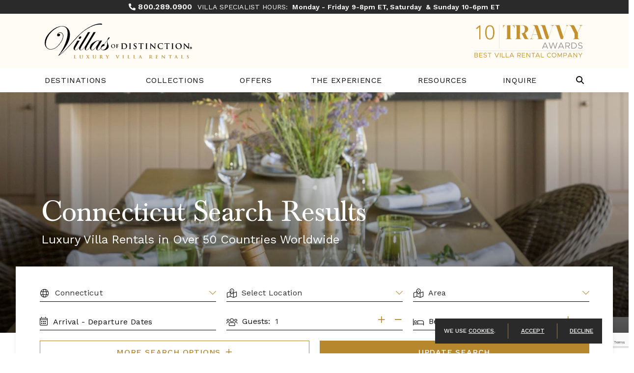

--- FILE ---
content_type: text/html; charset=UTF-8
request_url: https://www.villasofdistinction.com/destination-specials/connecticut/
body_size: 13018
content:
<!doctype html>
<!--[if lt IE 7]><html class="no-js lt-ie9 lt-ie8 lt-ie7" lang="en"><![endif]-->
<!--[if IE 7]><html class="no-js lt-ie9 lt-ie8" lang="en"><![endif]-->
<!--[if IE 8]><html class="no-js lt-ie9" lang="en"><![endif]-->
<!--[if gt IE 8]><!--><html class="no-js" lang="en"><!--<![endif]-->
<head>
  <meta charset="utf-8">
  <meta http-equiv="X-UA-Compatible" content="IE=edge,chrome=1">
  <meta name="viewport" content="width=device-width, initial-scale=1, shrink-to-fit=no maximum-scale=1,user-scalable=0">
  <meta http-equiv="Content-Security-Policy" content="frame-src https://www.google.com/ *.doubleclick.net/ www.googletagmanager.com">
  <!-- CSRF Token -->
  <meta name="csrf-token" content="U2lqwD2DTdJXHvP3ffQPmZl08js2HRKnzjwWKA03">

  <title>Luxury Villa Rentals &amp; Vacation Home Rentals | Villas of Distinction </title>

  <meta name="description" content=" Let a Villa Expert help plan your Luxury Vacation from over 2,500+ Villas worldwide including the services of a personal Villa Concierge. " />
      <meta name="keywords" content="" />
    <link rel="shortcut icon" href="https://www.villasofdistinction.com/img/specific/vod/favicon.ico" type="image/x-icon">

  <link rel="apple-touch-icon" href="https://www.villasofdistinction.com/img/specific/vod/apple-touch-icon.png">
      <link rel="canonical" href="https://www.villasofdistinction.com/destination-specials/connecticut" />
    <meta property="og:locale" content="en_US" />
  <meta property="og:type" content="website" />
  <meta property="og:title" content="" />
  <meta property="og:url" content="https://www.villasofdistinction.com/destination-specials/connecticut" />
  <meta property="og:site_name" content="" />
  <meta name="twitter:card" content=""/>
  <meta name="twitter:title" content=""/>
  <meta name="twitter:domain" content=""/>
  <meta name="site_name" content="Villas of Distinction"/>

  <!-- Preload Started -->
      <!-- Preload Ended -->

  <!-- FONTAWESOME: Shared -->
        <link rel="preload"
          href="https://pro.fontawesome.com/releases/v5.8.2/css/all.css"
          integrity="sha384-xVVam1KS4+Qt2OrFa+VdRUoXygyKIuNWUUUBZYv+n27STsJ7oDOHJgfF0bNKLMJF"
          crossorigin="anonymous"
          as="style"
          onload="this.onload=null;this.rel='stylesheet'">
    
  <!-- CSS: Shared -->
  <link href="https://cdn.jsdelivr.net/npm/bootstrap@5.0.2/dist/css/bootstrap.min.css" rel="stylesheet" integrity="sha384-EVSTQN3/azprG1Anm3QDgpJLIm9Nao0Yz1ztcQTwFspd3yD65VohhpuuCOmLASjC" crossorigin="anonymous">
  <link rel="stylesheet" href="https://cdn.jsdelivr.net/npm/hotel-datepicker@4.6.0/dist/css/hotel-datepicker.min.css">
  <link rel="stylesheet" href="https://code.jquery.com/ui/1.12.1/themes/base/jquery-ui.css">

  <!-- Conditional Flickity CSS -->
      <link rel="stylesheet" href="https://cdnjs.cloudflare.com/ajax/libs/flickity/3.0.0/flickity.min.css">
    <link rel="stylesheet" href="https://unpkg.com/flickity-fullscreen@2.0.0/fullscreen.css">
  
  <!-- Google ReCaptcha -->
    <script src="https://www.google.com/recaptcha/api.js?render=6LdSvIkqAAAAAOL8wBhzZpIJwtweIRHTR7AJfUWi"></script>
    <script>
        function generateRecaptchaToken(action) {
            return new Promise((resolve, reject) => {
                if (!window.grecaptcha) {
                    reject('reCAPTCHA not loaded');
                    return;
                }
                window.grecaptcha.ready(() => {
                    window.grecaptcha
                        .execute("6LdSvIkqAAAAAOL8wBhzZpIJwtweIRHTR7AJfUWi", { action })
                        .then((token) => {
                            resolve(token);
                        })
                        .catch((err) => reject(err));
                });
            });
        }
    </script>

  <!-- FONTS: Shared -->
  <link rel="preload"
        href="https://fonts.googleapis.com/css2?family=Work+Sans:wght@100;200;300;400;500;600;700&family=Roboto&display=swap"
        as="style"
        crossorigin="anonymous"
        onload="this.onload=null;this.rel='stylesheet'">
      <link rel="stylesheet" href="https://use.typekit.net/uqv8atm.css">
      
  <!-- CSS: Specific -->
  <link rel="preload" as="style" href="https://www.villasofdistinction.com/build/assets/app-DYcqWpxj.css" /><link rel="stylesheet" href="https://www.villasofdistinction.com/build/assets/app-DYcqWpxj.css" />
  
  
    <script src="https://code.approachguides.com/6j28wl/8mn68d/loader.js"></script>
  
  <script>
  window.dataLayer = window.dataLayer || [];
  function fnDataLayerPush(objData) {
    window.dataLayer = window.dataLayer || [];
    if (objData.page) {
    objData.page.loggedStatus = "N";
    }
    var pushResult = dataLayer.push(objData);
    //console.log('push.page : ' + pushResult);
    return pushResult;
  }
  </script>

      <script>
  fnDataLayerPush({
    'page': {
      'type': 'category-specials',
      'destination': 'Connecticut',
    }
  });
</script>
  <script>
	// we need GA sent to salesforce working for now, in the future lets remove this, its only here to prevent js error
	var visitor_id = "";
	var medium = "";
	var source = "";
	var campaign = "";
	var term = "";
	var content = "";
	var session_count = "";
	var pageview_count = "";
</script> 

<script src="https://www.villasofdistinction.com/js/gasalesforce.js" type="text/javascript"></script>
  <script type='text/javascript'>
  get_campaign_info();
	var utma = get_utm_value(document.cookie, '__utma=', ';');
    var utmaArr = utma.split(".");
    var visitor_id = utmaArr[1] + '.' + utmaArr[2];
	//console.log("visitor_id="+visitor_id+", medium="+medium+", source="+source+", campaign="+campaign+", term="+term+", content="+content+", session_count="+session_count+", pageview_count="+pageview_count);
</script>	

        <!-- Mary 05-09-22 -->
    <!-- Google Tag Manager -->
    <script>(function(w,d,s,l,i){w[l]=w[l]||[];w[l].push({'gtm.start':
    new Date().getTime(),event:'gtm.js'});var f=d.getElementsByTagName(s)[0],
    j=d.createElement(s),dl=l!='dataLayer'?'&l='+l:'';j.async=true;j.src=
    'https://www.googletagmanager.com/gtm.js?id='+i+dl;f.parentNode.insertBefore(j,f);
    })(window,document,'script','dataLayer','GTM-KLZGVF8');</script>
    <!-- End Google Tag Manager -->
        
  
</head>

<body class="clearfix">
  <!-- Mary 05-09-22 -->
<!-- Google Tag Manager (noscript) -->
<noscript><iframe src="https://www.googletagmanager.com/ns.html?id=GTM-KLZGVF8"
height="0" width="0" style="display:none;visibility:hidden"></iframe></noscript>
<!-- End Google Tag Manager (noscript) -->

  <div id="app"
      data-app-id="3"
       class=" app-container ">
    
    <!-- start #header-main -->
<header id="header-main" class="fixed-top">

  <!-- <div class="container-fluid px-0"><center><a href="/specials/villas/cyber-week-up-to-a-2000-villas-of-distinction-visa-prepaid-card" target="_blank"><img src="/img/20201124_cyber_week_banner.png" class="img-fluid"></a></center></div>
 -->
      <div class="header-hours">
              <span class="phone d-inline-block text-nowrap">
          
          <svg class="mb-1" xmlns="http://www.w3.org/2000/svg" height="14" width="14" viewBox="0 0 512 512"><path fill="currentColor" d="M497.4 361.8l-112-48a24 24 0 0 0 -28 6.9l-49.6 60.6A370.7 370.7 0 0 1 130.6 204.1l60.6-49.6a23.9 23.9 0 0 0 6.9-28l-48-112A24.2 24.2 0 0 0 122.6 .6l-104 24A24 24 0 0 0 0 48c0 256.5 207.9 464 464 464a24 24 0 0 0 23.4-18.6l24-104a24.3 24.3 0 0 0 -14-27.6z"/></svg>
          <strong><a href="tel:1-800-289-0900" target="_blank" class="text-decoration-none body-1 gtm_click_to_call" ga_location="banner"><strong>800.289.0900 </strong></a></strong></span>

        <p>VILLA SPECIALIST HOURS:&nbsp;<strong> Monday - Friday 9-8pm ET, Saturday &nbsp;&amp; Sunday 10-6pm ET</strong></p>
      
      
      <!-- <span class="week d-inline-block text-nowrap"><strong>Mon.-Thurs. 9am-7pm ET, Friday 9-2pm EST, closed Saturday and Sunday</strong></span> -->
    </div>
  
        
  <div class="container-fluid m-0 p-0">
    <div class="row">
      <div class="header-top col-12">
        <div class="header-logo px-3 px-lg-0">
                    <div class="container px-0 px-lg-4 d-flex justify-content-between align-items-end align-items-md-center">
            <a class="me-3 me-lg-0" href="/"><img class="vod-logo" alt="Villas of Distinction" src="https://www.villasofdistinction.com/img/specific/vod/logo-vod.svg" width="300" height="72.5"/></a>
          
                        <a
              href="#"
              class="d-none d-lg-flex justify-content-end show-desktop-logo"
            >
              <picture>
                <source srcset="https://www.villasofdistinction.com/img/specific/vod/2025travvy_logo_10_awards.svg" media="(min-width: 992px)" />
                <img
                  src=""
                  alt="Travvy Awards"
                  width="203.75"
                  height="72"
                  class="img-fluid mt-3 mt-md-0 travvy-logo"
                  aria-label="Travvy Awards Logo"
                />
              </picture>
            </a>
            
            <button class="navbar-toggler d-lg-none" type="button" data-bs-toggle="collapse" data-bs-target="#navbarCollapse" aria-controls="navbarCollapse" aria-expanded="false" aria-label="Toggle navigation">
              
              <svg class="fal fa-bars mb-1" xmlns="http://www.w3.org/2000/svg" height="28" width="28" viewBox="0 0 448 512"><path fill="currentColor" d="M0 96C0 78.3 14.3 64 32 64l384 0c17.7 0 32 14.3 32 32s-14.3 32-32 32L32 128C14.3 128 0 113.7 0 96zM0 256c0-17.7 14.3-32 32-32l384 0c17.7 0 32 14.3 32 32s-14.3 32-32 32L32 288c-17.7 0-32-14.3-32-32zM448 416c0 17.7-14.3 32-32 32L32 448c-17.7 0-32-14.3-32-32s14.3-32 32-32l384 0c17.7 0 32 14.3 32 32z"/></svg>
              
              <svg class="fal fa-times mb-1" xmlns="http://www.w3.org/2000/svg" height="28" width="28" viewBox="0 0 384 512"><path fill="currentColor" d="M342.6 150.6c12.5-12.5 12.5-32.8 0-45.3s-32.8-12.5-45.3 0L192 210.7 86.6 105.4c-12.5-12.5-32.8-12.5-45.3 0s-12.5 32.8 0 45.3L146.7 256 41.4 361.4c-12.5 12.5-12.5 32.8 0 45.3s32.8 12.5 45.3 0L192 301.3 297.4 406.6c12.5 12.5 32.8 12.5 45.3 0s12.5-32.8 0-45.3L237.3 256 342.6 150.6z"/></svg>
            </button>
          </div>
        </div>
      </div>

      <div class="header-btm col-12">
        <!-- start #navbar-main -->
          <nav id="navbar-main" class="navbar navbar-expand-lg navbar-light" role="navigation">
            <div class="container">
              <div class="collapse navbar-collapse" id="navbarCollapse">
                <ul class="navbar-nav align-items-center  justify-content-between  w-100 py-2 py-md-4 py-lg-0">
                  <!-- Destinations Dropdown -->
                  <li class="nav-item nav-nodrop">
                    <a class="nav-link gtm_click" ga_location="header" ga_text="Destinations" href="/destinations">Destinations</a>
                  </li>
                  <li class="nav-item dropdown">
                    <a href="/collections" data-bs-toggle="dropdown" class="nav-link dropdown-toggle" id="dropdown02" role="button">Collections</a>
                    <ul class="dropdown-menu MobileMenuDivWrapper" aria-labelledby="dropdown02">
                      <li class="nav-item">
                        <a href="#" class="sub-menu-toggle dropdown-item" id="dropdown02-1" role="button">Sports</a>
                        <ul class="dropdown-menu sub-menu" aria-labelledby="dropdown02-1">
                          <li class="nav-item"><a class="dropdown-item gtm_click" ga_location="header" ga_text="Villa Collections > Sports > Golf" href="/collections/golf">Golf</a></li>
                          <li class="nav-item"><a class="dropdown-item gtm_click" ga_location="header" ga_text="Villa Collections > Sports > Ski & Snow" href="/collections/ski-snow">Ski & Snow</a></li>
                          <li class="nav-item"><a class="dropdown-item gtm_click" ga_location="header" ga_text="Villa Collections > Sports > Tennis" href="/collections/tennis">Tennis</a></li>
                        </ul>
                      </li>
                      <li class="nav-item">
                        <a href="#" class="sub-menu-toggle dropdown-item" id="dropdown02-2" role="button">Lifestyles</a>
                        <ul class="dropdown-menu sub-menu" aria-labelledby="dropdown02-2">
                          <li class="nav-item"><a class="dropdown-item gtm_click" ga_location="header" ga_text="Villa Collections > Lifestyles > Eco-Friendly" href="/collections/ecofriendly">Eco-Friendly</a></li>
                          <li class="nav-item"><a class="dropdown-item gtm_click" ga_location="header" ga_text="Villa Collections > Lifestyles > Extra Privacy" href="/collections/extra-privacy">Extra Privacy</a></li>
                          <li class="nav-item"><a class="dropdown-item gtm_click" ga_location="header" ga_text="Villa Collections > Lifestyles > Family" href="/collections/family">Family</a></li>
                          <li class="nav-item"><a class="dropdown-item gtm_click" ga_location="header" ga_text="Villa Collections > Lifestyles > Couples/Groups" href="/collections/couplesgroups">Couples/Groups</a></li>
                          <li class="nav-item"><a class="dropdown-item gtm_click" ga_location="header" ga_text="Villa Collections > Lifestyles > Kid-Friendly" href="/collections/kidfriendly">Kid-Friendly</a></li>
                          <li class="nav-item"><a class="dropdown-item gtm_click" ga_location="header" ga_text="Villa Collections > Lifestyles > LGBTQ+" href="/collections/lgbt">LGBTQ+</a></li>
                          <li class="nav-item"><a class="dropdown-item gtm_click" ga_location="header" ga_text="Villa Collections > Lifestyles > Limited Mobility" href="/collections/limited-mobility">Limited Mobility</a></li>
                          <li class="nav-item"><a class="dropdown-item gtm_click" ga_location="header" ga_text="Villa Collections > Lifestyles > Multi-Generational" href="/collections/multigenerational">Multi-Generational</a></li>
                          <li class="nav-item"><a class="dropdown-item gtm_click" ga_location="header" ga_text="Villa Collections > Lifestyles > Pet Friendly" href="/collections/pet-friendly">Pet Friendly</a></li>
                          <li class="nav-item"><a class="dropdown-item gtm_click" ga_location="header" ga_text="Villa Collections > Lifestyles > Long Weekend/Short Stay" href="/collections/long-weekend-short-stay">Long Weekend/Short Stay</a></li>
                          <li class="nav-item"><a class="dropdown-item gtm_click" ga_location="header" ga_text="Villa Collections > Lifestyles > Spa Retreat" href="/collections/spa-retreat">Spa Retreat</a></li>
                        </ul>
                      </li>
                      <li class="nav-item">
                        <a href="#" class="sub-menu-toggle dropdown-item" id="dropdown02-3" role="button">Events</a>
                        <ul class="dropdown-menu sub-menu" aria-labelledby="dropdown02-3">
                          <li class="nav-item"><a class="dropdown-item gtm_click" ga_location="header" ga_text="Villa Collections > Events > Corporate Retreat" href="/collections/corporate-retreat">Corporate Retreat</a></li>
                          <li class="nav-item"><a class="dropdown-item gtm_click" ga_location="header" ga_text="Villa Collections > Events > Girlfriend Getaway" href="/collections/girlfriend-getaway">Girlfriend Getaway</a></li>
                          <li class="nav-item"><a class="dropdown-item gtm_click" ga_location="header" ga_text="Villa Collections > Events > Honeymoon" href="/collections/honeymoon-romantic">Honeymoon</a></li>
                          <li class="nav-item"><a class="dropdown-item gtm_click" ga_location="header" ga_text="Villa Collections > Events > Wedding" href="/collections/wedding">Wedding</a></li>
                        </ul>
                      </li>
                      <li class="nav-item">
                        <a href="#" class="sub-menu-toggle dropdown-item" id="dropdown02-4" role="button">Unique</a>
                        <ul class="dropdown-menu sub-menu" aria-labelledby="dropdown02-4">
                          <li class="nav-item"><a class="dropdown-item gtm_click" ga_location="header" ga_text="Villa Collections > Unique > Celebrity" href="/collections/celebrity">Celebrity</a></li>
                          <li class="nav-item"><a class="dropdown-item gtm_click" ga_location="header" ga_text="Villa Collections > Unique > Chairman's Collection" href="/collections/chairmans-collection">Chairman's Collection</a></li>
                          <li class="nav-item"><a class="dropdown-item gtm_click" ga_location="header" ga_text="Villa Collections > Unique > European Island" href="/collections/european-island">European Island</a></li>
                          <li class="nav-item"><a class="dropdown-item gtm_click" ga_location="header" ga_text="Villa Collections > Unique > Historic Estates" href="/collections/historic-estates">Historic Estates</a></li>
                          <li class="nav-item"><a class="dropdown-item gtm_click" ga_location="header" ga_text="Villa Collections > Unique > Private Island" href="/collections/private-island">Private Island</a></li>
                          <li class="nav-item"><a class="dropdown-item gtm_click" ga_location="header" ga_text="Villa Collections > Unique > Resort" href="/collections/resort">Resort</a></li>
                          <li class="nav-item"><a class="dropdown-item gtm_click" ga_location="header" ga_text="Villa Collections > Unique > Wine Region" href="/collections/wine-region">Wine Region</a></li>
                        </ul>
                      </li>
                    </ul>
                  </li>
                  <li class="nav-item nav-nodrop">
                    <a class="nav-link gtm_click" ga_location="header" ga_text="Specials" href="/villa-specials">Offers</a>
                  </li>

                  
                                    <li class="nav-item dropdown">
                    <a href="#" data-bs-toggle="dropdown" class="nav-link dropdown-toggle" id="dropdown03" role="button">The Experience</a>
                    <ul class="dropdown-menu" aria-labelledby="dropdown03">
                      <li class="nav-item"><a class="dropdown-item gtm_click" ga_location="header" ga_text="Villa Experience > Villa Standards" href="/villa-standards">Villa Standards</a></li>
                      <li class="nav-item"><a class="dropdown-item gtm_click" ga_location="header" ga_text="Villa Experience > Concierge Services" href="/concierge">Concierge Services</a></li>
                      <li class="nav-item"><a class="dropdown-item gtm_click" ga_location="header" ga_text="Villa Experience > About Us" href="/about">About Us</a></li>
                      <li class="nav-item"><a class="dropdown-item gtm_click" ga_location="header" ga_text="Villa Experience > Our Awards" href="/awards">Our Awards</a></li>
                    </ul>
                  </li>
                  <li class="nav-item dropdown">
                    <a href="#" data-bs-toggle="dropdown" class="nav-link dropdown-toggle" id="dropdown04" role="button">Resources</a>
                    <ul class="dropdown-menu" aria-labelledby="dropdown04">
                      <li class="nav-item"><a class="dropdown-item gtm_click" ga_location="header" ga_text="Resources > Travel Advisors" href="/travel-advisors">Travel Advisors</a></li>
                      <li class="nav-item"><a class="dropdown-item gtm_click" ga_location="header" ga_text="Resources > Magazine" href="/magazine">Magazine</a></li>
                      <li class="nav-item"><a class="dropdown-item gtm_click" ga_location="header" ga_text="Resources > Travel Insurance" href="/travel-protection">Travel Insurance</a></li>
                      <li class="nav-item"><a class="dropdown-item gtm_click" ga_location="header" ga_text="Resources > Press Room" href="/press-room">Press Room</a></li>
                      <li class="nav-item"><a class="dropdown-item gtm_click" ga_location="header" ga_text="Resources > Villas FAQs" href="/faqs">Villas FAQs</a></li>
                      <li class="nav-item"><a class="dropdown-item gtm_click" ga_location="header" ga_text="Resources > Listing a Villa" href="/list-your-villa">Listing a Villa</a></li>
                      <li class="nav-item"><a class="dropdown-item gtm_click email-subscribe-modal gtm_in_page_content" ga_content_type="popup modal" ga_location="header" ga_text="Resources > Sign-Up for Emails" href="javascript:void(0);" data-location="nav" role="button">Sign-Up for Emails</a></li>
                    </ul>
                  </li>
                  

                                    <li class="nav-item nav-nodrop">
                    <a
                      class="nav-link js-open_form_toggle_btn gtm_in_page_content gtm_click"
                      ga_content_type="popup modal"
                      ga_text="Inquire"
                      ga_location="header"
                      href="javascript:void(0);"
                      role="button"
                    >Inquire</a>
                  </li>
                                    <li class="nav-item nav-nodrop d-none d-lg-block" style="margin-right: 0;">
                    <a class="nav-link searchtoggle" aria-label="Search Villas" role="button">
                      
                      <svg id="searchtoggle" class="fal fa-search mb-1" xmlns="http://www.w3.org/2000/svg" height="16" width="16" viewBox="0 0 512 512"><path fill="#0d0d0d" d="M416 208c0 45.9-14.9 88.3-40 122.7L502.6 457.4c12.5 12.5 12.5 32.8 0 45.3s-32.8 12.5-45.3 0L330.7 376c-34.4 25.2-76.8 40-122.7 40C93.1 416 0 322.9 0 208S93.1 0 208 0S416 93.1 416 208zM208 352a144 144 0 1 0 0-288 144 144 0 1 0 0 288z"/></svg>
                    </a>
                  </li>
                  <li class="nav-item nav-nodrop d-block d-lg-none">
                    <search-page-input-mobile></search-page-input-mobile>
                  </li>
                </ul>
              </div><!-- /.nav-collapse -->
            </div>
          </nav><!-- end #navbar-main -->
          <search-page-input svg-icon style="display: none;"></search-page-input>
      </div>
    </div>
  </div>

      <cookie-banner/>
  </header><!-- end #header-main

    <!-- start Error messages -->
    <div class="container-fluid px-0">
      
      
      <div data-js-alert role="alert" class="alert d-none">
        
      </div>

    </div>
    <div class="row">
      <div class="col-md-8 offset-md-2 errors">
              </div>
    </div>
    <!-- end Error messages -->

        <sticky-floater></sticky-floater>

    
<main role="main" id="content">
  
  <serp-display-vod-redesign
    site-name="vod"
    site-id="3"
    :item="{
      bedrooms: [],
      selected_amenities: [],
      selected_destination: null,
      amenities: [],
      geoOfVillasCallOut: '',
      is_agent: 0,
      max_page: 10,
      messageserp: ``,
    }"
    :form="{
      id: 'serpform',
      method: 'GET',
      action: 'https://www.villasofdistinction.com/villas/search',
      data: {
        destination_id: '145',
        location_id: '',
        location: ``,
        subLocation_id: '',
        guests: '',
        price_from: '',
        price_to: '',
        newest: '',
        region_id: '',
        bedroom_count: '',
        collection_id: '',
        rates_dropdown_serp: '',
        exclusive_offers: '',
        sort_type: '',
        search_key: '',
      },
    }"
    http-query=""
    background-image=""
    message=""
    :search-form-labels="{
      bedrooms: ''
    }"
    :split-search-total-request="true"
    :destination-specials-page="true"
    :enable-pagination="true"
            ga-tracking
      >
    
    <template #body-text>
      <section id="dest-specials-intro" class="bg-body default-spacing-py">
        <div class="container">
          <div class="row">
            <div class="col-12">
              <h2>Connecticut Exclusive Offers</h2>
              <span class="separator-primary"></span>
                              <p class="title">Take Advantage of Limited-Time Villa Savings</p>
                <p>Luxury villa vacations just got better. We’re committed to offering you the best villa savings on the most sought-after destinations around the world. Don’t miss your chance to take advantage of limited-time villa specials and craft the retreat of your dreams.</p>
                          </div>
          </div>
        </div>
      </section>
    </template>
  </serp-display-vod-redesign>
  
</main>
    <no-villa-container
  url=""
  site-name="vod"
  site-id="[base64]"
  main-phone="1-800-289-0900"
  main-phone-text="800.289.0900"
  main-phone-link="tel:1-800-289-0900"
  :open-delay="90000"
  ga-visitor-id=""
  ga-medium=""
  ga-source=""
  ga-campaign=""
  ga-term=""
  ga-content=""
  ga-session-count="0"
  ga-pageviews="0"
>
  <template #villa_hours>
    <p>VILLA SPECIALIST HOURS:&nbsp;<strong> Monday - Wednesday 9-8pm ET, CLOSED Thursday, Friday 10-7pm ET, Saturday &nbsp;&amp; Sunday 10-6pm ET</strong></p>
  </template>
</no-villa-container>

    
    <!-- start #footer-main -->
<footer id="footer-main" class="clearfix">
  <div class="footer-top">
    <div class="container">
      <div class="row justify-content-lg-center">
        <div class="col-lg-auto col-md-4 col-6">
          <a class="mb-3 nav-link body-1-letter-spacing gtm_click" ga_location="footer" ga_text="Destinations" href="/destinations">Destinations</a>
        </div>
        <div class="col-lg-auto col-md-4 col-6">
          <a class="mb-3 nav-link body-1-letter-spacing gtm_click" ga_location="footer" ga_text="Terms & Conditions"  href="/terms-and-conditions" >Terms & Conditions</a>
        </div>

                <div class="col-lg-auto col-md-4 col-6">
          <a class="mb-3 nav-link body-1-letter-spacing gtm_click" ga_location="footer" ga_text="About Us" href="/about/">About Us</a>
        </div>
        
        <div class="col-lg-auto col-md-4 col-6">
          <a class="mb-3 nav-link body-1-letter-spacing gtm_click" ga_location="footer" ga_text="Privacy Policy" href="/privacy">Privacy Policy</a>
        </div>

                <div class="col-lg-auto col-md-4 col-6">
          <a class="mb-3 nav-link body-1-letter-spacing gtm_click" ga_location="footer" ga_text="Travel Advisors" href="/travel-advisors">Travel Advisors</a>
        </div>
        <div class="col-lg-auto col-md-4 col-6">
          <a class="mb-3 nav-link body-1-letter-spacing gtm_click" ga_location="footer" ga_text="Listing a Villa" href="/list-your-villa/">Listing a Villa</a>
        </div>
        <div class="col-lg-auto col-md-4 col-6">
          <a class="mb-3 nav-link body-1-letter-spacing gtm_click" ga_location="footer" ga_text="Press Room" href="/press-room/">Press Room</a>
        </div>
              </div>
    </div>
  </div>

    <div class="footer-mid">
    <div class="container">
      <div class="row justify-content-between">
        <!-- Mailing List Form -->
                <div class="col-12 col-md-5">
                  <h3 class="mb-4">Stay Up to Date</h3>
          <div class="body-1 mb-4">Be the first to know about new destinations, <a href="/villa-directory" class="text-decoration-none">villas</a>, exclusive offers, and more.</div>
          <div class="d-grid d-md-inline-block gap-2">
            <button class="btn btn-primary email-subscribe-modal gtm_in_page_content gtm_signview mb-4" ga_location="footer" ga_text="Sign-Up for Emails" ga_content_type="popup modal" data-location="footer" type="button" id="footer_signup_email_button">Sign-Up for Email</button>
          </div>
        </div>

        
        <!-- Social Media -->
                <div class="col-12 col-md-6 offset-md-1">
                  <h3 class="mb-4">Let's Get Social</h3>
          <div class="d-flex justify-content-center justify-content-md-start">
            <div class="social-icon pe-3 mb-4">
              <a href="https://www.facebook.com/villasofdistinction" target="_blank" class="justify-content-center align-items-center d-flex social-icon btn btn-circle gtm_social" ga_text="facebook" aria-label="Facebook link.">
                
                <svg class="fab text-white" xmlns="http://www.w3.org/2000/svg" height="22" width="22" viewBox="0 0 320 512"><path fill="currentColor" d="M279.1 288l14.2-92.7h-88.9v-60.1c0-25.4 12.4-50.1 52.2-50.1h40.4V6.3S260.4 0 225.4 0c-73.2 0-121.1 44.4-121.1 124.7v70.6H22.9V288h81.4v224h100.2V288z"/></svg>
              </a>
            </div>
            <div class="social-icon pe-3 mb-4">
              <a href="https://instagram.com/villasofdistinction/" target="_blank" class="justify-content-center align-items-center d-flex social-icon btn btn-circle gtm_social" ga_text="instagram" aria-label="Instagram link.">
                
                <svg class="fab text-white" xmlns="http://www.w3.org/2000/svg" height="22" width="22" viewBox="0 0 448 512"><path fill="currentColor" d="M224.1 141c-63.6 0-114.9 51.3-114.9 114.9s51.3 114.9 114.9 114.9S339 319.5 339 255.9 287.7 141 224.1 141zm0 189.6c-41.1 0-74.7-33.5-74.7-74.7s33.5-74.7 74.7-74.7 74.7 33.5 74.7 74.7-33.6 74.7-74.7 74.7zm146.4-194.3c0 14.9-12 26.8-26.8 26.8-14.9 0-26.8-12-26.8-26.8s12-26.8 26.8-26.8 26.8 12 26.8 26.8zm76.1 27.2c-1.7-35.9-9.9-67.7-36.2-93.9-26.2-26.2-58-34.4-93.9-36.2-37-2.1-147.9-2.1-184.9 0-35.8 1.7-67.6 9.9-93.9 36.1s-34.4 58-36.2 93.9c-2.1 37-2.1 147.9 0 184.9 1.7 35.9 9.9 67.7 36.2 93.9s58 34.4 93.9 36.2c37 2.1 147.9 2.1 184.9 0 35.9-1.7 67.7-9.9 93.9-36.2 26.2-26.2 34.4-58 36.2-93.9 2.1-37 2.1-147.8 0-184.8zM398.8 388c-7.8 19.6-22.9 34.7-42.6 42.6-29.5 11.7-99.5 9-132.1 9s-102.7 2.6-132.1-9c-19.6-7.8-34.7-22.9-42.6-42.6-11.7-29.5-9-99.5-9-132.1s-2.6-102.7 9-132.1c7.8-19.6 22.9-34.7 42.6-42.6 29.5-11.7 99.5-9 132.1-9s102.7-2.6 132.1 9c19.6 7.8 34.7 22.9 42.6 42.6 11.7 29.5 9 99.5 9 132.1s2.7 102.7-9 132.1z"/></svg>
              </a>
            </div>
            <div class="social-icon pe-3 mb-4">
              <a href="https://twitter.com/distinctvillas/" target="_blank" class="justify-content-center align-items-center d-flex social-icon btn btn-circle gtm_social" ga_text="twitter" aria-label="Twitter link.">
                
                <svg class="fab text-white" xmlns="http://www.w3.org/2000/svg" height="22" width="22" viewBox="0 0 512 512"><path fill="currentColor" d="M459.4 151.7c.3 4.5 .3 9.1 .3 13.6 0 138.7-105.6 298.6-298.6 298.6-59.5 0-114.7-17.2-161.1-47.1 8.4 1 16.6 1.3 25.3 1.3 49.1 0 94.2-16.6 130.3-44.8-46.1-1-84.8-31.2-98.1-72.8 6.5 1 13 1.6 19.8 1.6 9.4 0 18.8-1.3 27.6-3.6-48.1-9.7-84.1-52-84.1-103v-1.3c14 7.8 30.2 12.7 47.4 13.3-28.3-18.8-46.8-51-46.8-87.4 0-19.5 5.2-37.4 14.3-53 51.7 63.7 129.3 105.3 216.4 109.8-1.6-7.8-2.6-15.9-2.6-24 0-57.8 46.8-104.9 104.9-104.9 30.2 0 57.5 12.7 76.7 33.1 23.7-4.5 46.5-13.3 66.6-25.3-7.8 24.4-24.4 44.8-46.1 57.8 21.1-2.3 41.6-8.1 60.4-16.2-14.3 20.8-32.2 39.3-52.6 54.3z"/></svg>
              </a>
            </div>
            <div class="social-icon pe-3 mb-4">
              <a href="https://www.pinterest.com/Distinctvillas/" target="_blank" class="justify-content-center align-items-center d-flex social-icon btn btn-circle gtm_social" ga_text="pinterest" aria-label="Pinterest link.">
                
                <svg class="fab text-white" xmlns="http://www.w3.org/2000/svg" height="22" width="22" viewBox="0 0 384 512"><path fill="currentColor" d="M204 6.5C101.4 6.5 0 74.9 0 185.6 0 256 39.6 296 63.6 296c9.9 0 15.6-27.6 15.6-35.4 0-9.3-23.7-29.1-23.7-67.8 0-80.4 61.2-137.4 140.4-137.4 68.1 0 118.5 38.7 118.5 109.8 0 53.1-21.3 152.7-90.3 152.7-24.9 0-46.2-18-46.2-43.8 0-37.8 26.4-74.4 26.4-113.4 0-66.2-93.9-54.2-93.9 25.8 0 16.8 2.1 35.4 9.6 50.7-13.8 59.4-42 147.9-42 209.1 0 18.9 2.7 37.5 4.5 56.4 3.4 3.8 1.7 3.4 6.9 1.5 50.4-69 48.6-82.5 71.4-172.8 12.3 23.4 44.1 36 69.3 36 106.2 0 153.9-103.5 153.9-196.8C384 71.3 298.2 6.5 204 6.5z"/></svg>
              </a>
            </div>
            <div class="social-icon">
              <a href="/magazine" class="justify-content-center align-items-center d-flex social-icon btn btn-circle gtm_social" ga_text="villas of distinction" aria-label="Magazine link.">
                
                <svg class="fab text-white" xmlns="http://www.w3.org/2000/svg" height="22" width="22" viewBox="0 0 576 512"><path fill="currentColor" d="M552 64H88c-13.3 0-24 10.7-24 24v8H24c-13.3 0-24 10.7-24 24v272c0 30.9 25.1 56 56 56h472c26.5 0 48-21.5 48-48V88c0-13.3-10.7-24-24-24zM56 400a8 8 0 0 1 -8-8V144h16v248a8 8 0 0 1 -8 8zm236-16H140c-6.6 0-12-5.4-12-12v-8c0-6.6 5.4-12 12-12h152c6.6 0 12 5.4 12 12v8c0 6.6-5.4 12-12 12zm208 0H348c-6.6 0-12-5.4-12-12v-8c0-6.6 5.4-12 12-12h152c6.6 0 12 5.4 12 12v8c0 6.6-5.4 12-12 12zm-208-96H140c-6.6 0-12-5.4-12-12v-8c0-6.6 5.4-12 12-12h152c6.6 0 12 5.4 12 12v8c0 6.6-5.4 12-12 12zm208 0H348c-6.6 0-12-5.4-12-12v-8c0-6.6 5.4-12 12-12h152c6.6 0 12 5.4 12 12v8c0 6.6-5.4 12-12 12zm0-96H140c-6.6 0-12-5.4-12-12v-40c0-6.6 5.4-12 12-12h360c6.6 0 12 5.4 12 12v40c0 6.6-5.4 12-12 12z"/></svg>
              </a>
            </div>
          </div>
        </div>
      </div>
    </div>
  </div>

  
    
  <div class="footer-btm">
    <div class="container">
      <div class="row">
        <div class="col-12">
                      <p class="text-center body-1-letter-spacing m-0 m-0">Copyright &copy; 2026              Villas of Distinction <span class="d-none d-md-inline-block">|</span> <br class="d-block d-md-none"/> A division of <a href="http://www.worldtravelholdings.com/" class="u-gtm_outside" ga_text="World Travel Holdings" target="_blank">World Travel Holdings</a>. All rights reserved.</p>
                  </div>
      </div>
    </div>
  </div>
</footer><!-- end #footer-main -->

<div class="modal fade" id="emailSubscribeFormModal" tabindex="-1" role="dialog" aria-labelledby="emailSubscribeFormModalLabel" aria-hidden="true">
  <div class="modal-dialog modal-dialog-centered" role="document">
    <div class="modal-content">
      <div class="modal-body">
        <div class="text-end">
          <button type="button" class="btn-close modal-close" data-bs-dismiss="modal" aria-label="Close"  onclick="$.ajax({type:'post', url:'/ajax/set24cookie', success:function(){}})">
          </button>
        </div>

        <form method="POST" action="https://www.villasofdistinction.com/villas/email-subscribe" accept-charset="UTF-8" id="subscribePopupForm"><input name="_token" type="hidden" value="U2lqwD2DTdJXHvP3ffQPmZl08js2HRKnzjwWKA03">
        <input type="hidden" name="formtype" id="formtype" value="subscribe">

        <div class="row">
          <div class="col-12 mb-2">
            <h2>Sign-Up</h2>
            <span class="separator-blue_lt"></span>
            <p>Be the first to know about new destinations, villas, exclusive offers, and&nbsp;more.</p>
          </div>
          <div class="col-12 col-md-6 mb-3">
            <label class="form-label" for="firstName">First name *</label>
            <input type="text" class="form-control" id="firstName" name="first_name" placeholder="" value="" required="">
            <div class="invalid-feedback">
              Valid first name is required.
            </div>
          </div>

          <div class="col-12 col-md-6 mb-3">
            <label class="form-label" for="lastName">Last name *</label>
            <input type="text" class="form-control" id="lastName" name="last_name" placeholder="" value="" required="">
            <div class="invalid-feedback">
              Valid last name is required.
            </div>
          </div>

          <div class="col-12 mb-3">
            <label class="form-label" for="email-subscribe-form-email">Email address *</label>
            <input type="email" class="form-control" id="email-subscribe-form-email" name="email" placeholder="" aria-labelledby="email-subscribe-email-address">
            
          </div>

          <div class="col-12 mb-0 d-flex align-items-center">
            <div class="form-check mb-0">
              <input type="checkbox" class="form-check-input email_optin_check" name="email_optin_check" value="opt-in" required="" checked>
              <label class="form-label">I want to get villas & details sent to my inbox.*</label>
            </div>
          </div>

          <div class="col-12 mb-3 d-flex align-items-center">
            <div class="form-check mb-0">
              <input type="checkbox" class="form-check-input" id="ta-signup" name="travel_advisor" value="isAdvisor">
              <label class="form-label form-check-label" for="ta-signup">Are you a Travel Advisor?</label>

            </div>
          </div>

          
          <div class="col-12 mb-3 mt-lg-4">
            <small><em>* Required fields</em></small><br>
          </div>

          <div class="col-12 col-lg-5 mb-3 mx-auto d-grid">
            <button class="btn btn-lg btn-primary" type="submit" id="button-email-subscribe">Subscribe</button>
          </div>

          <div id="email-subscribe-no" class="col-12 mb-3 mx-auto d-grid">
            <button class="btn btn-link btn-lower email_signup_closed" data-bs-dismiss="modal" onclick="$.ajax({type:'post', url:'ajax/set24cookie', success:function(){}})">
               <p><span class="underline">No thanks,</span> I do not want to be the first to know about new destinations, villas, exclusive offers, and&nbsp;more.</p>
             </button>
          </div>

          <div class="col-12 text-center">
            <small><em>Learn how we handle your details in our <a class="clr-gold" href="/privacy-policy" target="_blank">Privacy Policy</a>.</em></small>
          </div>

        </div>
</form>

      </div>
    </div>
  </div>
</div>








<div class="modal fade" id="emailSubscribe-thankyouModal" tabindex="-1" role="dialog" aria-labelledby="emailSubscribe-thankyouModalLabel" aria-hidden="true">
    <div class="modal-dialog modal-dialog-centered" role="document">
      <div class="modal-content">
        <div class="modal-body">
          <div class="text-end">
            <button type="button" class="btn-close modal-close" data-bs-dismiss="modal" aria-label="Close"></button>
          </div>

          <div class="text-center">
            <h2>Thank You</h2>
            <div class="my-3">
              <span class="separator-blue_lt m-auto"></span>
            </div>
            <p>We have received your inquiry! A villa specialist will reach out to you shortly with additional information.</p>
            <p>Would like to speak with a villa specialist today? If so, give us a call!</p>

            <a
              href="tel:1-800-289-0900"
              class="btn btn-primary btn-lg mb-4 gtm_click_to_call"
              ga_location="inquiry form"
            >
              <i class="fa fa-phone"></i>
              <span>800.289.0900 </span>
            </a>

            <h3>Villa Specialist Hours</h3>
            <p>VILLA SPECIALIST HOURS:&nbsp;<strong> Monday - Wednesday 9-8pm ET, CLOSED Thursday, Friday 10-7pm ET, Saturday &nbsp;&amp; Sunday 10-6pm ET</strong></p>
          </div>
        </div>
      </div>
    </div>
  </div>
<div class="modal fade thank-you-modal" 
     id="thankyouModal" 
     tabindex="-1" 
     role="dialog" 
     aria-labelledby="thankYouModal" 
     aria-hidden="true">
  <div class="modal-dialog modal-dialog-centered" role="document">
    <div class="modal-content">
      <button type="button" 
              class="btn bg-transparent p-0 close-btn" 
              data-bs-dismiss="modal" 
              aria-label="Close">
        <img src="/img/close-dark.svg" />
      </button>
      <div class="modal-body">
        <div class="villa-info-container">
          <img data-src="/img/specific/vod/Thank_You_Pop-up_Image.webp"
               class="img-fluid lazy-image" />
          <div class="villa-info">
            Delphine, Greece
          </div>
        </div>
        <div>
          <h4 class="title mb-4">THANK YOU</h4>
          <p class="description">
            You will be the first to know about new destinations, villas, exclusive offers, and more from Villas of Distinction. Look out for updates coming to you soon!
          </p>
          <p class="description">
            Would You Like To Speak To A Villa Specialist? Give Us A Call!
          </p>
          <address class="mb-0"
                   style="margin-top: 16px">
            <div class="d-flex align-items-center gap-3">
              
              <svg class="fa fa-phone text-primary" xmlns="http://www.w3.org/2000/svg" height="16" width="16" viewBox="0 0 512 512"><path fill="currentColor" d="M493.4 24.6l-104-24c-11.3-2.6-22.9 3.3-27.5 13.9l-48 112c-4.2 9.8-1.4 21.3 6.9 28l60.6 49.6c-36 76.7-98.9 140.5-177.2 177.2l-49.6-60.6c-6.8-8.3-18.2-11.1-28-6.9l-112 48C3.9 366.5-2 378.1 .6 389.4l24 104C27.1 504.2 36.7 512 48 512c256.1 0 464-207.5 464-464 0-11.2-7.7-20.9-18.6-23.4z"/></svg>
              <a href="tel:1-800-289-0900" 
                 class="nav-link p-0 phone-number gtm_click_to_call"
                 id="thankyou-tel"
              >
                800.289.0900
              </a>
            </div>
          </address>
        </div>
      </div>
    </div>
  </div>
</div>

  </div>

  
  <!-- JS: Shared -->
  <script src="https://code.jquery.com/jquery-3.5.1.min.js" integrity="sha256-9/aliU8dGd2tb6OSsuzixeV4y/faTqgFtohetphbbj0=" crossorigin="anonymous"></script>
  <script src="https://code.jquery.com/ui/1.12.1/jquery-ui.min.js" integrity="sha256-VazP97ZCwtekAsvgPBSUwPFKdrwD3unUfSGVYrahUqU=" crossorigin="anonymous"></script>
  <script src="https://cdn.jsdelivr.net/npm/bootstrap@5.0.2/dist/js/bootstrap.bundle.min.js" integrity="sha384-MrcW6ZMFYlzcLA8Nl+NtUVF0sA7MsXsP1UyJoMp4YLEuNSfAP+JcXn/tWtIaxVXM" crossorigin="anonymous"></script>
    <script src="https://cdn.jsdelivr.net/npm/masonry-layout@4.2.2/dist/masonry.pkgd.min.js" integrity="sha384-GNFwBvfVxBkLMJpYMOABq3c+d3KnQxudP/mGPkzpZSTYykLBNsZEnG2D9G/X/+7D" crossorigin="anonymous" async></script>
  
  <!-- JS: Shared -->
  <script type="text/javascript" src="https://www.villasofdistinction.com/js/moment.js"></script>
    <script src="https://photos.villasofdistinction.com/assets/offcanvas.js"></script>
  
  <script src="https://cdn.jsdelivr.net/npm/fecha@4.2.3/lib/fecha.umd.min.js"></script>
  <script src="https://cdn.jsdelivr.net/npm/hotel-datepicker@4.6.0/dist/js/hotel-datepicker.min.js" integrity="sha256-KjrzYJqNUit8ungNL0Peyy7YDeNBTcaj9fDcYwX3ClQ=" crossorigin="anonymous"></script>
  
  
    <script src="https://photos.villasofdistinction.com/assets/jquery.morelines.min.js"></script>
  <script src="https://photos.villasofdistinction.com/assets/easing.min.js"></script>
        <script src="https://cdnjs.cloudflare.com/ajax/libs/flickity/3.0.0/flickity.pkgd.min.js"></script>
    <script src="https://unpkg.com/flickity-fullscreen@2.0.0/fullscreen.js"></script>
    <script src="https://photos.villasofdistinction.com/assets/jquery.tablesort.min.js"></script>
  <script src="https://www.villasofdistinction.com/js/mail-script.js"></script>
    
  
  <link rel="preload" as="style" href="https://www.villasofdistinction.com/build/assets/vue-router-D0P6cQxY.css" /><link rel="preload" as="style" href="https://www.villasofdistinction.com/build/assets/app-498iERc9.css" /><link rel="modulepreload" href="https://www.villasofdistinction.com/build/assets/main-BOe-EQ0f.js" /><link rel="modulepreload" href="https://www.villasofdistinction.com/build/assets/index-Bo4r0FFC.js" /><link rel="modulepreload" href="https://www.villasofdistinction.com/build/assets/app-BDXh3RDG.js" /><link rel="modulepreload" href="https://www.villasofdistinction.com/build/assets/vue-router-CqdmQYGm.js" /><link rel="stylesheet" href="https://www.villasofdistinction.com/build/assets/vue-router-D0P6cQxY.css" /><link rel="stylesheet" href="https://www.villasofdistinction.com/build/assets/app-498iERc9.css" /><script type="module" src="https://www.villasofdistinction.com/build/assets/main-BOe-EQ0f.js"></script><script type="module" src="https://www.villasofdistinction.com/build/assets/app-BDXh3RDG.js"></script>
  
  
  
  <script>
  $(function(){
    const urlParams = new URLSearchParams(window.location.search);
  	const paramDev = urlParams.get('dev');
    var $subscribeForm = $('#subscribePopupForm');
    var $btnEmailSubscribe = $subscribeForm.find('#button-email-subscribe');
    var $travelAdvisor = $subscribeForm.find('#ta-signup');
    var $subscribeModal = $('#emailSubscribeFormModal');
    var $subscribeThankYouModal = $('#thankyouModal');
    var $subscribeModalCloseButton = $subscribeModal.find('.close');
    var $isModalBlock = false;
    $subscribeForm.on('submit', async function(){
      event.preventDefault(); // to stop form from submitting

      if (!$subscribeForm.find('input[name="ga_visitor_id"]').length) {
        // get reCAPTCHA tocken
        const recaptchaToken = await grecaptcha.execute('6LdSvIkqAAAAAOL8wBhzZpIJwtweIRHTR7AJfUWi', { action: 'subscribe_form' });

        // add hidden reCAPTCHA field to the form
        $subscribeForm.append(`<input type="hidden" name="g-recaptcha-response" value="${recaptchaToken}" />`);
      }

      var $formData = $subscribeForm.serialize();
      $.ajax({
        type: $subscribeForm.attr('method'),
        url: $subscribeForm.attr('action'),
        data: $formData,
        beforeSend: function(xhr) {
            $btnEmailSubscribe.prop('disabled', true);
            $btnEmailSubscribe.text('SUBSCRIBING');

            // clear errors
            $subscribeForm.find('.form-control.is-invalid').removeClass('is-invalid');
            $subscribeForm.find('.invalid-feedback').remove();

            // disable modal close button while api requesting
            $subscribeModalCloseButton.prop('disabled', true);
            $isModalBlock = true; // disable modal to close
        },
        success: function (data) {
            if (data.success) {
              // push data to GA
              var $userType = 'direct';
              if ($travelAdvisor.is(":checked")) {
                $userType = 'travel advisor';
              }
              fnDataLayerPush({
                'page': {
                  'type': 'other',
                },
                'user': {
                  'type': $userType
                }
              });

              if (window.dataLayer) {
                  var isTravelAdvisor = $travelAdvisor.is(":checked");
                  var pushData = {
                      'event': 'custEv_signup',
                      'signupType': 'email',
                      'location': $subscribeModal.data('location') || 'overlay',
                      'travelAdvisor': isTravelAdvisor,
                  };

                  if (isTravelAdvisor) {
                    pushData['user'] = {  // only passed if "Travel Advisor" box is checked
                      'type': 'travel advisor'
                    }
                  }

                  let pushResult = dataLayer.push(pushData);

                  if (paramDev) {
                    console.log('custEv_signup : ' + pushResult);
                  }
              }

              $isModalBlock = false; // enable modal to close
              $subscribeModal.modal('hide'); // close form modal

              $subscribeThankYouModal.find('#thankyou-tel')
                .attr('ga_location', 'inquiry submit thank-you overlay');
              $subscribeThankYouModal.modal('show'); // show thank you modal
              $subscribeForm.trigger("reset"); // reset form
            } else {
              alert('Failed');
            }
        },
        error: function(xhr, status, error){
          if (xhr.status == 422) {
            if (xhr.responseJSON && xhr.responseJSON.errors) {
              for (var $errInputName in xhr.responseJSON.errors) {
                var $errInput = $subscribeForm.find('[name="'+$errInputName+'"]');
                if ($errInput.length) { // check if element exists in the form
                  if (xhr.responseJSON.errors[$errInputName].length) {
                    $errInput.addClass('is-invalid');
                    for (var $i in xhr.responseJSON.errors[$errInputName]) {
                      $errInput.after('<div class="invalid-feedback">'+xhr.responseJSON.errors[$errInputName][$i]+'</div>');
                    }
                  }
                }
              }
            }
          } else {
            if (xhr.responseJSON && xhr.responseJSON.message) {
              alert(xhr.responseJSON.message);
            }
          }
        },
        complete: function(xhr,status) {
          $btnEmailSubscribe.prop('disabled', false);
          $btnEmailSubscribe.text('SUBSCRIBE');

          // enable modal close button after api request is completed
          $subscribeModalCloseButton.prop('disabled', true);
          $isModalBlock = false; // enable modal to close
        }
      });
    });

    var recaptchaLoaded = false;

    function loadRecaptcha() {
      // Only load on VOD and homepage
          }

    $subscribeModal.on('show.bs.modal', function (e) {
      loadRecaptcha();
    });

    $subscribeModal.on('hide.bs.modal', function (e) {
      // Prevent modal from closing
      if ($isModalBlock) {
        return e.preventDefault();
      }
      $subscribeForm.trigger("reset");
    })

    $subscribeThankYouModal.on('hide.bs.modal', function (e) {
      $subscribeThankYouModal.find('#thankyou-tel').attr('ga_location', '');
    })

    let openedByQueryParam = false;

    function updateQueryParam(param, value) {
      const url = new URL(window.location);
      if (value === null) {
        url.searchParams.delete(param);
      } else {
        url.searchParams.set(param, value);
      }
      window.history.replaceState({}, '', url);
    }

    $subscribeModal.on('shown.bs.modal', function () {
      if (openedByQueryParam) {
        updateQueryParam('showEmailSignup', 'true');
      }
    });

    $subscribeModal.on('hidden.bs.modal', function () {
      if (openedByQueryParam) {
        updateQueryParam('showEmailSignup', null);
      }
      openedByQueryParam = false;
    });

    if (urlParams.get('showEmailSignup') === 'true') {
      openedByQueryParam = true;
      $subscribeModal.modal('show');
    }
  });
</script>
<script>
  document.addEventListener('DOMContentLoaded', function() {
    if (window.location.pathname === '/') {
      window.lazyLoadImages('.thank-you-modal .lazy-image');
    } else {
      delete window.lazyLoadImages;
    }
  });
</script>

  <script>
    window.onload = function () {
    $('.toast-btn').click(function(){
      $("#home-toast").fadeOut();
    });
    };
  </script>

    </body>
</html>


--- FILE ---
content_type: text/html; charset=utf-8
request_url: https://www.google.com/recaptcha/api2/anchor?ar=1&k=6LdSvIkqAAAAAOL8wBhzZpIJwtweIRHTR7AJfUWi&co=aHR0cHM6Ly93d3cudmlsbGFzb2ZkaXN0aW5jdGlvbi5jb206NDQz&hl=en&v=N67nZn4AqZkNcbeMu4prBgzg&size=invisible&anchor-ms=20000&execute-ms=30000&cb=9vpa59334cuz
body_size: 48781
content:
<!DOCTYPE HTML><html dir="ltr" lang="en"><head><meta http-equiv="Content-Type" content="text/html; charset=UTF-8">
<meta http-equiv="X-UA-Compatible" content="IE=edge">
<title>reCAPTCHA</title>
<style type="text/css">
/* cyrillic-ext */
@font-face {
  font-family: 'Roboto';
  font-style: normal;
  font-weight: 400;
  font-stretch: 100%;
  src: url(//fonts.gstatic.com/s/roboto/v48/KFO7CnqEu92Fr1ME7kSn66aGLdTylUAMa3GUBHMdazTgWw.woff2) format('woff2');
  unicode-range: U+0460-052F, U+1C80-1C8A, U+20B4, U+2DE0-2DFF, U+A640-A69F, U+FE2E-FE2F;
}
/* cyrillic */
@font-face {
  font-family: 'Roboto';
  font-style: normal;
  font-weight: 400;
  font-stretch: 100%;
  src: url(//fonts.gstatic.com/s/roboto/v48/KFO7CnqEu92Fr1ME7kSn66aGLdTylUAMa3iUBHMdazTgWw.woff2) format('woff2');
  unicode-range: U+0301, U+0400-045F, U+0490-0491, U+04B0-04B1, U+2116;
}
/* greek-ext */
@font-face {
  font-family: 'Roboto';
  font-style: normal;
  font-weight: 400;
  font-stretch: 100%;
  src: url(//fonts.gstatic.com/s/roboto/v48/KFO7CnqEu92Fr1ME7kSn66aGLdTylUAMa3CUBHMdazTgWw.woff2) format('woff2');
  unicode-range: U+1F00-1FFF;
}
/* greek */
@font-face {
  font-family: 'Roboto';
  font-style: normal;
  font-weight: 400;
  font-stretch: 100%;
  src: url(//fonts.gstatic.com/s/roboto/v48/KFO7CnqEu92Fr1ME7kSn66aGLdTylUAMa3-UBHMdazTgWw.woff2) format('woff2');
  unicode-range: U+0370-0377, U+037A-037F, U+0384-038A, U+038C, U+038E-03A1, U+03A3-03FF;
}
/* math */
@font-face {
  font-family: 'Roboto';
  font-style: normal;
  font-weight: 400;
  font-stretch: 100%;
  src: url(//fonts.gstatic.com/s/roboto/v48/KFO7CnqEu92Fr1ME7kSn66aGLdTylUAMawCUBHMdazTgWw.woff2) format('woff2');
  unicode-range: U+0302-0303, U+0305, U+0307-0308, U+0310, U+0312, U+0315, U+031A, U+0326-0327, U+032C, U+032F-0330, U+0332-0333, U+0338, U+033A, U+0346, U+034D, U+0391-03A1, U+03A3-03A9, U+03B1-03C9, U+03D1, U+03D5-03D6, U+03F0-03F1, U+03F4-03F5, U+2016-2017, U+2034-2038, U+203C, U+2040, U+2043, U+2047, U+2050, U+2057, U+205F, U+2070-2071, U+2074-208E, U+2090-209C, U+20D0-20DC, U+20E1, U+20E5-20EF, U+2100-2112, U+2114-2115, U+2117-2121, U+2123-214F, U+2190, U+2192, U+2194-21AE, U+21B0-21E5, U+21F1-21F2, U+21F4-2211, U+2213-2214, U+2216-22FF, U+2308-230B, U+2310, U+2319, U+231C-2321, U+2336-237A, U+237C, U+2395, U+239B-23B7, U+23D0, U+23DC-23E1, U+2474-2475, U+25AF, U+25B3, U+25B7, U+25BD, U+25C1, U+25CA, U+25CC, U+25FB, U+266D-266F, U+27C0-27FF, U+2900-2AFF, U+2B0E-2B11, U+2B30-2B4C, U+2BFE, U+3030, U+FF5B, U+FF5D, U+1D400-1D7FF, U+1EE00-1EEFF;
}
/* symbols */
@font-face {
  font-family: 'Roboto';
  font-style: normal;
  font-weight: 400;
  font-stretch: 100%;
  src: url(//fonts.gstatic.com/s/roboto/v48/KFO7CnqEu92Fr1ME7kSn66aGLdTylUAMaxKUBHMdazTgWw.woff2) format('woff2');
  unicode-range: U+0001-000C, U+000E-001F, U+007F-009F, U+20DD-20E0, U+20E2-20E4, U+2150-218F, U+2190, U+2192, U+2194-2199, U+21AF, U+21E6-21F0, U+21F3, U+2218-2219, U+2299, U+22C4-22C6, U+2300-243F, U+2440-244A, U+2460-24FF, U+25A0-27BF, U+2800-28FF, U+2921-2922, U+2981, U+29BF, U+29EB, U+2B00-2BFF, U+4DC0-4DFF, U+FFF9-FFFB, U+10140-1018E, U+10190-1019C, U+101A0, U+101D0-101FD, U+102E0-102FB, U+10E60-10E7E, U+1D2C0-1D2D3, U+1D2E0-1D37F, U+1F000-1F0FF, U+1F100-1F1AD, U+1F1E6-1F1FF, U+1F30D-1F30F, U+1F315, U+1F31C, U+1F31E, U+1F320-1F32C, U+1F336, U+1F378, U+1F37D, U+1F382, U+1F393-1F39F, U+1F3A7-1F3A8, U+1F3AC-1F3AF, U+1F3C2, U+1F3C4-1F3C6, U+1F3CA-1F3CE, U+1F3D4-1F3E0, U+1F3ED, U+1F3F1-1F3F3, U+1F3F5-1F3F7, U+1F408, U+1F415, U+1F41F, U+1F426, U+1F43F, U+1F441-1F442, U+1F444, U+1F446-1F449, U+1F44C-1F44E, U+1F453, U+1F46A, U+1F47D, U+1F4A3, U+1F4B0, U+1F4B3, U+1F4B9, U+1F4BB, U+1F4BF, U+1F4C8-1F4CB, U+1F4D6, U+1F4DA, U+1F4DF, U+1F4E3-1F4E6, U+1F4EA-1F4ED, U+1F4F7, U+1F4F9-1F4FB, U+1F4FD-1F4FE, U+1F503, U+1F507-1F50B, U+1F50D, U+1F512-1F513, U+1F53E-1F54A, U+1F54F-1F5FA, U+1F610, U+1F650-1F67F, U+1F687, U+1F68D, U+1F691, U+1F694, U+1F698, U+1F6AD, U+1F6B2, U+1F6B9-1F6BA, U+1F6BC, U+1F6C6-1F6CF, U+1F6D3-1F6D7, U+1F6E0-1F6EA, U+1F6F0-1F6F3, U+1F6F7-1F6FC, U+1F700-1F7FF, U+1F800-1F80B, U+1F810-1F847, U+1F850-1F859, U+1F860-1F887, U+1F890-1F8AD, U+1F8B0-1F8BB, U+1F8C0-1F8C1, U+1F900-1F90B, U+1F93B, U+1F946, U+1F984, U+1F996, U+1F9E9, U+1FA00-1FA6F, U+1FA70-1FA7C, U+1FA80-1FA89, U+1FA8F-1FAC6, U+1FACE-1FADC, U+1FADF-1FAE9, U+1FAF0-1FAF8, U+1FB00-1FBFF;
}
/* vietnamese */
@font-face {
  font-family: 'Roboto';
  font-style: normal;
  font-weight: 400;
  font-stretch: 100%;
  src: url(//fonts.gstatic.com/s/roboto/v48/KFO7CnqEu92Fr1ME7kSn66aGLdTylUAMa3OUBHMdazTgWw.woff2) format('woff2');
  unicode-range: U+0102-0103, U+0110-0111, U+0128-0129, U+0168-0169, U+01A0-01A1, U+01AF-01B0, U+0300-0301, U+0303-0304, U+0308-0309, U+0323, U+0329, U+1EA0-1EF9, U+20AB;
}
/* latin-ext */
@font-face {
  font-family: 'Roboto';
  font-style: normal;
  font-weight: 400;
  font-stretch: 100%;
  src: url(//fonts.gstatic.com/s/roboto/v48/KFO7CnqEu92Fr1ME7kSn66aGLdTylUAMa3KUBHMdazTgWw.woff2) format('woff2');
  unicode-range: U+0100-02BA, U+02BD-02C5, U+02C7-02CC, U+02CE-02D7, U+02DD-02FF, U+0304, U+0308, U+0329, U+1D00-1DBF, U+1E00-1E9F, U+1EF2-1EFF, U+2020, U+20A0-20AB, U+20AD-20C0, U+2113, U+2C60-2C7F, U+A720-A7FF;
}
/* latin */
@font-face {
  font-family: 'Roboto';
  font-style: normal;
  font-weight: 400;
  font-stretch: 100%;
  src: url(//fonts.gstatic.com/s/roboto/v48/KFO7CnqEu92Fr1ME7kSn66aGLdTylUAMa3yUBHMdazQ.woff2) format('woff2');
  unicode-range: U+0000-00FF, U+0131, U+0152-0153, U+02BB-02BC, U+02C6, U+02DA, U+02DC, U+0304, U+0308, U+0329, U+2000-206F, U+20AC, U+2122, U+2191, U+2193, U+2212, U+2215, U+FEFF, U+FFFD;
}
/* cyrillic-ext */
@font-face {
  font-family: 'Roboto';
  font-style: normal;
  font-weight: 500;
  font-stretch: 100%;
  src: url(//fonts.gstatic.com/s/roboto/v48/KFO7CnqEu92Fr1ME7kSn66aGLdTylUAMa3GUBHMdazTgWw.woff2) format('woff2');
  unicode-range: U+0460-052F, U+1C80-1C8A, U+20B4, U+2DE0-2DFF, U+A640-A69F, U+FE2E-FE2F;
}
/* cyrillic */
@font-face {
  font-family: 'Roboto';
  font-style: normal;
  font-weight: 500;
  font-stretch: 100%;
  src: url(//fonts.gstatic.com/s/roboto/v48/KFO7CnqEu92Fr1ME7kSn66aGLdTylUAMa3iUBHMdazTgWw.woff2) format('woff2');
  unicode-range: U+0301, U+0400-045F, U+0490-0491, U+04B0-04B1, U+2116;
}
/* greek-ext */
@font-face {
  font-family: 'Roboto';
  font-style: normal;
  font-weight: 500;
  font-stretch: 100%;
  src: url(//fonts.gstatic.com/s/roboto/v48/KFO7CnqEu92Fr1ME7kSn66aGLdTylUAMa3CUBHMdazTgWw.woff2) format('woff2');
  unicode-range: U+1F00-1FFF;
}
/* greek */
@font-face {
  font-family: 'Roboto';
  font-style: normal;
  font-weight: 500;
  font-stretch: 100%;
  src: url(//fonts.gstatic.com/s/roboto/v48/KFO7CnqEu92Fr1ME7kSn66aGLdTylUAMa3-UBHMdazTgWw.woff2) format('woff2');
  unicode-range: U+0370-0377, U+037A-037F, U+0384-038A, U+038C, U+038E-03A1, U+03A3-03FF;
}
/* math */
@font-face {
  font-family: 'Roboto';
  font-style: normal;
  font-weight: 500;
  font-stretch: 100%;
  src: url(//fonts.gstatic.com/s/roboto/v48/KFO7CnqEu92Fr1ME7kSn66aGLdTylUAMawCUBHMdazTgWw.woff2) format('woff2');
  unicode-range: U+0302-0303, U+0305, U+0307-0308, U+0310, U+0312, U+0315, U+031A, U+0326-0327, U+032C, U+032F-0330, U+0332-0333, U+0338, U+033A, U+0346, U+034D, U+0391-03A1, U+03A3-03A9, U+03B1-03C9, U+03D1, U+03D5-03D6, U+03F0-03F1, U+03F4-03F5, U+2016-2017, U+2034-2038, U+203C, U+2040, U+2043, U+2047, U+2050, U+2057, U+205F, U+2070-2071, U+2074-208E, U+2090-209C, U+20D0-20DC, U+20E1, U+20E5-20EF, U+2100-2112, U+2114-2115, U+2117-2121, U+2123-214F, U+2190, U+2192, U+2194-21AE, U+21B0-21E5, U+21F1-21F2, U+21F4-2211, U+2213-2214, U+2216-22FF, U+2308-230B, U+2310, U+2319, U+231C-2321, U+2336-237A, U+237C, U+2395, U+239B-23B7, U+23D0, U+23DC-23E1, U+2474-2475, U+25AF, U+25B3, U+25B7, U+25BD, U+25C1, U+25CA, U+25CC, U+25FB, U+266D-266F, U+27C0-27FF, U+2900-2AFF, U+2B0E-2B11, U+2B30-2B4C, U+2BFE, U+3030, U+FF5B, U+FF5D, U+1D400-1D7FF, U+1EE00-1EEFF;
}
/* symbols */
@font-face {
  font-family: 'Roboto';
  font-style: normal;
  font-weight: 500;
  font-stretch: 100%;
  src: url(//fonts.gstatic.com/s/roboto/v48/KFO7CnqEu92Fr1ME7kSn66aGLdTylUAMaxKUBHMdazTgWw.woff2) format('woff2');
  unicode-range: U+0001-000C, U+000E-001F, U+007F-009F, U+20DD-20E0, U+20E2-20E4, U+2150-218F, U+2190, U+2192, U+2194-2199, U+21AF, U+21E6-21F0, U+21F3, U+2218-2219, U+2299, U+22C4-22C6, U+2300-243F, U+2440-244A, U+2460-24FF, U+25A0-27BF, U+2800-28FF, U+2921-2922, U+2981, U+29BF, U+29EB, U+2B00-2BFF, U+4DC0-4DFF, U+FFF9-FFFB, U+10140-1018E, U+10190-1019C, U+101A0, U+101D0-101FD, U+102E0-102FB, U+10E60-10E7E, U+1D2C0-1D2D3, U+1D2E0-1D37F, U+1F000-1F0FF, U+1F100-1F1AD, U+1F1E6-1F1FF, U+1F30D-1F30F, U+1F315, U+1F31C, U+1F31E, U+1F320-1F32C, U+1F336, U+1F378, U+1F37D, U+1F382, U+1F393-1F39F, U+1F3A7-1F3A8, U+1F3AC-1F3AF, U+1F3C2, U+1F3C4-1F3C6, U+1F3CA-1F3CE, U+1F3D4-1F3E0, U+1F3ED, U+1F3F1-1F3F3, U+1F3F5-1F3F7, U+1F408, U+1F415, U+1F41F, U+1F426, U+1F43F, U+1F441-1F442, U+1F444, U+1F446-1F449, U+1F44C-1F44E, U+1F453, U+1F46A, U+1F47D, U+1F4A3, U+1F4B0, U+1F4B3, U+1F4B9, U+1F4BB, U+1F4BF, U+1F4C8-1F4CB, U+1F4D6, U+1F4DA, U+1F4DF, U+1F4E3-1F4E6, U+1F4EA-1F4ED, U+1F4F7, U+1F4F9-1F4FB, U+1F4FD-1F4FE, U+1F503, U+1F507-1F50B, U+1F50D, U+1F512-1F513, U+1F53E-1F54A, U+1F54F-1F5FA, U+1F610, U+1F650-1F67F, U+1F687, U+1F68D, U+1F691, U+1F694, U+1F698, U+1F6AD, U+1F6B2, U+1F6B9-1F6BA, U+1F6BC, U+1F6C6-1F6CF, U+1F6D3-1F6D7, U+1F6E0-1F6EA, U+1F6F0-1F6F3, U+1F6F7-1F6FC, U+1F700-1F7FF, U+1F800-1F80B, U+1F810-1F847, U+1F850-1F859, U+1F860-1F887, U+1F890-1F8AD, U+1F8B0-1F8BB, U+1F8C0-1F8C1, U+1F900-1F90B, U+1F93B, U+1F946, U+1F984, U+1F996, U+1F9E9, U+1FA00-1FA6F, U+1FA70-1FA7C, U+1FA80-1FA89, U+1FA8F-1FAC6, U+1FACE-1FADC, U+1FADF-1FAE9, U+1FAF0-1FAF8, U+1FB00-1FBFF;
}
/* vietnamese */
@font-face {
  font-family: 'Roboto';
  font-style: normal;
  font-weight: 500;
  font-stretch: 100%;
  src: url(//fonts.gstatic.com/s/roboto/v48/KFO7CnqEu92Fr1ME7kSn66aGLdTylUAMa3OUBHMdazTgWw.woff2) format('woff2');
  unicode-range: U+0102-0103, U+0110-0111, U+0128-0129, U+0168-0169, U+01A0-01A1, U+01AF-01B0, U+0300-0301, U+0303-0304, U+0308-0309, U+0323, U+0329, U+1EA0-1EF9, U+20AB;
}
/* latin-ext */
@font-face {
  font-family: 'Roboto';
  font-style: normal;
  font-weight: 500;
  font-stretch: 100%;
  src: url(//fonts.gstatic.com/s/roboto/v48/KFO7CnqEu92Fr1ME7kSn66aGLdTylUAMa3KUBHMdazTgWw.woff2) format('woff2');
  unicode-range: U+0100-02BA, U+02BD-02C5, U+02C7-02CC, U+02CE-02D7, U+02DD-02FF, U+0304, U+0308, U+0329, U+1D00-1DBF, U+1E00-1E9F, U+1EF2-1EFF, U+2020, U+20A0-20AB, U+20AD-20C0, U+2113, U+2C60-2C7F, U+A720-A7FF;
}
/* latin */
@font-face {
  font-family: 'Roboto';
  font-style: normal;
  font-weight: 500;
  font-stretch: 100%;
  src: url(//fonts.gstatic.com/s/roboto/v48/KFO7CnqEu92Fr1ME7kSn66aGLdTylUAMa3yUBHMdazQ.woff2) format('woff2');
  unicode-range: U+0000-00FF, U+0131, U+0152-0153, U+02BB-02BC, U+02C6, U+02DA, U+02DC, U+0304, U+0308, U+0329, U+2000-206F, U+20AC, U+2122, U+2191, U+2193, U+2212, U+2215, U+FEFF, U+FFFD;
}
/* cyrillic-ext */
@font-face {
  font-family: 'Roboto';
  font-style: normal;
  font-weight: 900;
  font-stretch: 100%;
  src: url(//fonts.gstatic.com/s/roboto/v48/KFO7CnqEu92Fr1ME7kSn66aGLdTylUAMa3GUBHMdazTgWw.woff2) format('woff2');
  unicode-range: U+0460-052F, U+1C80-1C8A, U+20B4, U+2DE0-2DFF, U+A640-A69F, U+FE2E-FE2F;
}
/* cyrillic */
@font-face {
  font-family: 'Roboto';
  font-style: normal;
  font-weight: 900;
  font-stretch: 100%;
  src: url(//fonts.gstatic.com/s/roboto/v48/KFO7CnqEu92Fr1ME7kSn66aGLdTylUAMa3iUBHMdazTgWw.woff2) format('woff2');
  unicode-range: U+0301, U+0400-045F, U+0490-0491, U+04B0-04B1, U+2116;
}
/* greek-ext */
@font-face {
  font-family: 'Roboto';
  font-style: normal;
  font-weight: 900;
  font-stretch: 100%;
  src: url(//fonts.gstatic.com/s/roboto/v48/KFO7CnqEu92Fr1ME7kSn66aGLdTylUAMa3CUBHMdazTgWw.woff2) format('woff2');
  unicode-range: U+1F00-1FFF;
}
/* greek */
@font-face {
  font-family: 'Roboto';
  font-style: normal;
  font-weight: 900;
  font-stretch: 100%;
  src: url(//fonts.gstatic.com/s/roboto/v48/KFO7CnqEu92Fr1ME7kSn66aGLdTylUAMa3-UBHMdazTgWw.woff2) format('woff2');
  unicode-range: U+0370-0377, U+037A-037F, U+0384-038A, U+038C, U+038E-03A1, U+03A3-03FF;
}
/* math */
@font-face {
  font-family: 'Roboto';
  font-style: normal;
  font-weight: 900;
  font-stretch: 100%;
  src: url(//fonts.gstatic.com/s/roboto/v48/KFO7CnqEu92Fr1ME7kSn66aGLdTylUAMawCUBHMdazTgWw.woff2) format('woff2');
  unicode-range: U+0302-0303, U+0305, U+0307-0308, U+0310, U+0312, U+0315, U+031A, U+0326-0327, U+032C, U+032F-0330, U+0332-0333, U+0338, U+033A, U+0346, U+034D, U+0391-03A1, U+03A3-03A9, U+03B1-03C9, U+03D1, U+03D5-03D6, U+03F0-03F1, U+03F4-03F5, U+2016-2017, U+2034-2038, U+203C, U+2040, U+2043, U+2047, U+2050, U+2057, U+205F, U+2070-2071, U+2074-208E, U+2090-209C, U+20D0-20DC, U+20E1, U+20E5-20EF, U+2100-2112, U+2114-2115, U+2117-2121, U+2123-214F, U+2190, U+2192, U+2194-21AE, U+21B0-21E5, U+21F1-21F2, U+21F4-2211, U+2213-2214, U+2216-22FF, U+2308-230B, U+2310, U+2319, U+231C-2321, U+2336-237A, U+237C, U+2395, U+239B-23B7, U+23D0, U+23DC-23E1, U+2474-2475, U+25AF, U+25B3, U+25B7, U+25BD, U+25C1, U+25CA, U+25CC, U+25FB, U+266D-266F, U+27C0-27FF, U+2900-2AFF, U+2B0E-2B11, U+2B30-2B4C, U+2BFE, U+3030, U+FF5B, U+FF5D, U+1D400-1D7FF, U+1EE00-1EEFF;
}
/* symbols */
@font-face {
  font-family: 'Roboto';
  font-style: normal;
  font-weight: 900;
  font-stretch: 100%;
  src: url(//fonts.gstatic.com/s/roboto/v48/KFO7CnqEu92Fr1ME7kSn66aGLdTylUAMaxKUBHMdazTgWw.woff2) format('woff2');
  unicode-range: U+0001-000C, U+000E-001F, U+007F-009F, U+20DD-20E0, U+20E2-20E4, U+2150-218F, U+2190, U+2192, U+2194-2199, U+21AF, U+21E6-21F0, U+21F3, U+2218-2219, U+2299, U+22C4-22C6, U+2300-243F, U+2440-244A, U+2460-24FF, U+25A0-27BF, U+2800-28FF, U+2921-2922, U+2981, U+29BF, U+29EB, U+2B00-2BFF, U+4DC0-4DFF, U+FFF9-FFFB, U+10140-1018E, U+10190-1019C, U+101A0, U+101D0-101FD, U+102E0-102FB, U+10E60-10E7E, U+1D2C0-1D2D3, U+1D2E0-1D37F, U+1F000-1F0FF, U+1F100-1F1AD, U+1F1E6-1F1FF, U+1F30D-1F30F, U+1F315, U+1F31C, U+1F31E, U+1F320-1F32C, U+1F336, U+1F378, U+1F37D, U+1F382, U+1F393-1F39F, U+1F3A7-1F3A8, U+1F3AC-1F3AF, U+1F3C2, U+1F3C4-1F3C6, U+1F3CA-1F3CE, U+1F3D4-1F3E0, U+1F3ED, U+1F3F1-1F3F3, U+1F3F5-1F3F7, U+1F408, U+1F415, U+1F41F, U+1F426, U+1F43F, U+1F441-1F442, U+1F444, U+1F446-1F449, U+1F44C-1F44E, U+1F453, U+1F46A, U+1F47D, U+1F4A3, U+1F4B0, U+1F4B3, U+1F4B9, U+1F4BB, U+1F4BF, U+1F4C8-1F4CB, U+1F4D6, U+1F4DA, U+1F4DF, U+1F4E3-1F4E6, U+1F4EA-1F4ED, U+1F4F7, U+1F4F9-1F4FB, U+1F4FD-1F4FE, U+1F503, U+1F507-1F50B, U+1F50D, U+1F512-1F513, U+1F53E-1F54A, U+1F54F-1F5FA, U+1F610, U+1F650-1F67F, U+1F687, U+1F68D, U+1F691, U+1F694, U+1F698, U+1F6AD, U+1F6B2, U+1F6B9-1F6BA, U+1F6BC, U+1F6C6-1F6CF, U+1F6D3-1F6D7, U+1F6E0-1F6EA, U+1F6F0-1F6F3, U+1F6F7-1F6FC, U+1F700-1F7FF, U+1F800-1F80B, U+1F810-1F847, U+1F850-1F859, U+1F860-1F887, U+1F890-1F8AD, U+1F8B0-1F8BB, U+1F8C0-1F8C1, U+1F900-1F90B, U+1F93B, U+1F946, U+1F984, U+1F996, U+1F9E9, U+1FA00-1FA6F, U+1FA70-1FA7C, U+1FA80-1FA89, U+1FA8F-1FAC6, U+1FACE-1FADC, U+1FADF-1FAE9, U+1FAF0-1FAF8, U+1FB00-1FBFF;
}
/* vietnamese */
@font-face {
  font-family: 'Roboto';
  font-style: normal;
  font-weight: 900;
  font-stretch: 100%;
  src: url(//fonts.gstatic.com/s/roboto/v48/KFO7CnqEu92Fr1ME7kSn66aGLdTylUAMa3OUBHMdazTgWw.woff2) format('woff2');
  unicode-range: U+0102-0103, U+0110-0111, U+0128-0129, U+0168-0169, U+01A0-01A1, U+01AF-01B0, U+0300-0301, U+0303-0304, U+0308-0309, U+0323, U+0329, U+1EA0-1EF9, U+20AB;
}
/* latin-ext */
@font-face {
  font-family: 'Roboto';
  font-style: normal;
  font-weight: 900;
  font-stretch: 100%;
  src: url(//fonts.gstatic.com/s/roboto/v48/KFO7CnqEu92Fr1ME7kSn66aGLdTylUAMa3KUBHMdazTgWw.woff2) format('woff2');
  unicode-range: U+0100-02BA, U+02BD-02C5, U+02C7-02CC, U+02CE-02D7, U+02DD-02FF, U+0304, U+0308, U+0329, U+1D00-1DBF, U+1E00-1E9F, U+1EF2-1EFF, U+2020, U+20A0-20AB, U+20AD-20C0, U+2113, U+2C60-2C7F, U+A720-A7FF;
}
/* latin */
@font-face {
  font-family: 'Roboto';
  font-style: normal;
  font-weight: 900;
  font-stretch: 100%;
  src: url(//fonts.gstatic.com/s/roboto/v48/KFO7CnqEu92Fr1ME7kSn66aGLdTylUAMa3yUBHMdazQ.woff2) format('woff2');
  unicode-range: U+0000-00FF, U+0131, U+0152-0153, U+02BB-02BC, U+02C6, U+02DA, U+02DC, U+0304, U+0308, U+0329, U+2000-206F, U+20AC, U+2122, U+2191, U+2193, U+2212, U+2215, U+FEFF, U+FFFD;
}

</style>
<link rel="stylesheet" type="text/css" href="https://www.gstatic.com/recaptcha/releases/N67nZn4AqZkNcbeMu4prBgzg/styles__ltr.css">
<script nonce="I6yvDaEbswwFnIkWRwPCkw" type="text/javascript">window['__recaptcha_api'] = 'https://www.google.com/recaptcha/api2/';</script>
<script type="text/javascript" src="https://www.gstatic.com/recaptcha/releases/N67nZn4AqZkNcbeMu4prBgzg/recaptcha__en.js" nonce="I6yvDaEbswwFnIkWRwPCkw">
      
    </script></head>
<body><div id="rc-anchor-alert" class="rc-anchor-alert"></div>
<input type="hidden" id="recaptcha-token" value="[base64]">
<script type="text/javascript" nonce="I6yvDaEbswwFnIkWRwPCkw">
      recaptcha.anchor.Main.init("[\x22ainput\x22,[\x22bgdata\x22,\x22\x22,\[base64]/[base64]/[base64]/[base64]/[base64]/[base64]/KGcoTywyNTMsTy5PKSxVRyhPLEMpKTpnKE8sMjUzLEMpLE8pKSxsKSksTykpfSxieT1mdW5jdGlvbihDLE8sdSxsKXtmb3IobD0odT1SKEMpLDApO08+MDtPLS0pbD1sPDw4fFooQyk7ZyhDLHUsbCl9LFVHPWZ1bmN0aW9uKEMsTyl7Qy5pLmxlbmd0aD4xMDQ/[base64]/[base64]/[base64]/[base64]/[base64]/[base64]/[base64]\\u003d\x22,\[base64]\\u003d\x22,\x22w5xbw5/Ct0nCvkEVOg7DpsKAecKsw6U7w57DgWDDk1MXw5LCrF3CgMOKKGwgBgJPQljDg19swq7Dh1rDjcO+w7rDky3DhMO2QsKywp7CicOvKsOIJRnDnzQiR8O/XEzDlsOCU8KMHcKcw5/CjMKwwrgQwpTCqnHChjx8QWtMTFTDkUnDgcOUR8OAw6rCssKgwrXCssOswoV7dEwLMhE7WHchWcOEwoHCuiXDnVsBwpN7w4bDlMKbw6AWw57CscKReS4xw5gBTcKfQCzDhsO1GMK7RDNSw7jDlDbDr8KudEkrEcO3wpLDlxUEwozDpMOxw7J8w7jCtAl/CcK9csOHAmLDtsKGRURiwoMGcMO4K1vDtEB0wqMzwognwpFWehLCrjjCqnHDtSrDqVHDgcODPSdreDEswrvDvkUkw6DCkMOow64Nwo3DmMOLYEo4w6xwwrVpfsKRKkDCsF3DusKGdE9CF1zDksK3RjLCrns+w6s5w6o8DBE/AE7CpMKpdXnCrcK1b8K1dcO1wpB5acKOYnIDw4HDikrDjgw/w68PRSJiw6tjwqbDmE/DmQ8SFEV4w4HDu8KDw5cbwoc2PcKewqMvwrbCg8O2w7vDpizDgsOIw4jCtFICFC/CrcOSw5ppbMO7w6hpw7PCsSVew7VdRld/OMO0wo9LwoDCscKew4puecK1OcObVcKpInxNw44Xw4/CmsOBw6vCoWPCjlxoVnAow4rCtiUJw69mHcKbwqBSTMOIOT1aeFAgQsKgwqrCqTEVKMKvwpxjSsOcAcKAwoDDl0Eyw5/[base64]/DjsKmw6Vwwq/DjDbCjxkiwpPCscKTw7DCuTYDwpLDql7CucKjTMKMw7fDncKVwobDllI6wrxjwo3CpsO4McKYwr7CpAQsBS1zVsK5wppcXicKwrxFZ8Kww6/CoMO7KTHDjcOPe8KuQ8KUFnEwwoDCpsKKannCrcKdMkzCucKWf8KawqwieDXCvcKnwpbDncOnYsKvw68lw5BnDjQQJ1Bww5zCu8OAZXZdF8O/[base64]/Csm7CtVjDn1HCusOowoYZw7hCwonCuMOTccOgUgLCkcKNwoQjw4Rjw5dbw5l/[base64]/[base64]/J8OkbcOkNkZVFcKWw5LDk0Z+wpEmNnTDo0F0w5vChXnDs8KXKzVbw7nCtWh6woPCiD1DW0HDjjzCkjrCncOxwp7Do8O+XVzDpiPDpMOIJzVlw6jCrlp0wo4WS8KQMcOoaTZ0wq1SVMKjIFIMwp8qwovDq8K7OsONWT/CkyHCu3PDkUbDscOCw4/DocOzwoJOMsOxGwVZTXoPMSfCnm3ClgfCr3TDrVw/BsKVPsKRwobClDXDm1DDscKNSk/DgMKDM8Olwr/DoMKGeMOMP8KIw5k1EUkJw4nDvETCmsKQw5bCqhvCo1bDhQtGw4fCiMOZwqU/QcKkw4/[base64]/[base64]/DjcKTI2PCpA9OacKuwrbDnsOPwpggw7l7FMOVw4dIBcOUb8OIwr7DmBEhwp3Dh8Occ8OdwqdoHXs+wotuw5HCj8KrwqvCpjDCnsKnZTTDmcKxwr/DsmVIw7gXwowxdsKrw5dRwp/[base64]/[base64]/CtEzDvmk1JxpiNDxQw6JyH8OJwpl7wrjDsXI2J1bDkg05w7cfw4pUwrHCh2vCnE8Cw7LCt1QywpnDrj/DkGxBwohYw6Qiw5M2fH7Cm8KyeMKiwrbCgcOfwqRzwo5WdDAcVDZTWlTCtT4hYsOTw5TCqhctPSTDrDACHsKtwqjDrMO/aMOGw4Zaw7AEwrXClBp9w6Z/[base64]/[base64]/Ctl7DuDbDmsORwqDDsGwmw4DDgMKQwrXDvEPCvMKqwr/[base64]/CtWLCqMKOw4g0UsOcG8Oqw6MHb8Obw4vCglxzw6fDsDHCnDUyK3xlwox6OcKPw53DoQnCisKAwqnDujAuPsOAXcKFHl/DgRnCk0M8JjXCgnJhFcKGPR/DhMOYwo9wR0rCqEbDqSzChsOcP8KAEMKnw63Dn8O1wqQjIFRLwo7DqsKYNMODc0U/w5hAw5zDkwdbw5XClcOMw73Ci8Osw6dNPlJPQMODAsKew77Cm8KnMy/DkcKIw4IhdcKlwptdw70Cw5LCpcO1DsK4IUNhd8KuTCPCrcKeCkN6wq8LwoxrY8KLZ8KkYxhow5YEw4XCvcKPOybDvMOrw6fDlE88K8O/TFYDMsOuHBfCtsOeXcOdf8KyFgnCtQzCjcOjaXYfV1VPwocUVQBIw53CtQvCnB/[base64]/Co8OqUD7CpW90eMKpw4wQTsOAw6TCuRouw5zDqcK/JBsAwps+XcKvIMOFwplNO2HDt3picMO8AwbCr8OwBcOHalvDgX3DlMOTZREjw6VEwpHCqTDCnVLCrxnCh8OJwqDDscKHesO/w6hBTcOdwpUMw7NCFMOzVQHCuA4swoTCscODw6bDj3bDnk/[base64]/[base64]/DisKWXcKuw7PCpyzDiixjAS3CnwI1KC7CuQjCrm7Do27DocKdw6pnw73CiMOew5gaw6g4fkU8wpMYH8O2aMOIIsKDwopfw4oSw7DCn0/[base64]/ChAXDuzXDl1R1wrTCuHjDln9Bwo4Sw4fCqirClsKUw4o+LGo2KsKAw7/CmMOLw7LDkMO0w4LCs0MVKcK5w6BCw53CssKNL1IhwrDDiFElOMKdw5TCgsOrLMOSwoU1EMOzAsKfZG8Aw5MOX8O0w7zDoBfDusO3QyAuZTIHw4LCkzt/wpfDmhN4XMKKwq1RbsOpw6HDihPDu8OiwrDDuHRKL3nDscOiaGzCj2MEPz3DosKlwpXDhcKvwoXCnh/CpMKqKRnDpcKxwpcxw6rDvWhuw4sGLMKTTsK6w7bDjsO7Yl5hw5/Dh1QvczwiRsKfw4d+VMOawq/Cn1/DrhJuVcOuAz/[base64]/[base64]/w77DpkRXQ3ElwpEtccKHwpXCi8KEw7ZUwpjCu8OTdMOVwonCrsO7ZHnDgcKfw78/[base64]/DpcK7KcO+YMOVGhoQUGIdLA7CgkjDk8KywpbCrcOPwrtDw5HDnBzCgS/CtxnClcOgw6zCvsOdwrk4wrYKBTNBMQpRw5TDnBvDvDbCvRXCv8KWYB1jQHF6woYAwohlU8KMwoVbY3TDksOlw4jCtMOAMsOwQcK/w4LCo8KRwrDDlD3Cs8OUw4PDlMK0HjI2wpTDt8O8wqDDh3Zbw7TDnsKTw43CgDkrw7ASOMKLUj3CvsKJw6kjS8OjDlbDuFRpKkQoPMKEw4dnMg3Djm7CmidzHAlKTHDDrMO3woPCo1/CqTwwSSZ5wq4AMHYvwoPCk8KXwoFkw75mw6jDvsK6wrQ6w6sPwqHDqzfCqiXCnMKsw7LDuTPCsn7DmMKfwr8FwppLwrVCM8OGwrXDgjAWecOyw5Q4UcK+O8O3QsKqdRFdGsKFKsOvQn0qFXdkw6RIwpnDl2obUMKgCWBVwrtsFl/CpzHDhMOfwooMwp7CmcKCwoHDs3zDhVgZwoEvR8OdwplVw5/DtMO/DcKXw5nDoDkIw5MqK8Kqw4EIf3I5wrPDv8KhLMO8w54GbgjChMOoRsKFw5jCvsOLwrF8BcOZwpTDo8KSccOgdDrDiMOJwqjCqhDDmzXCmMKAwqvChcK3d8KHwpHCncKVdCbCk03DoHHDpMO/woBdwpfDsCkiw5lawrRVF8KFwpLCsD3DtsKFIcKmNhdwKcK6PCPCp8OIFBtpGMKfNcKyw6xGwozCogdFA8OVwoc5dCvDgMKtw6/[base64]/CgcOgw7gZw5IxfV0rw7XCoMOyw5HDjk7DsMK5wowlA8OmRmRfHC12w6TDu2/[base64]/w5rDtEdOwplCwoDCmcKVw4tZw57DsMKJGmp7fMKLKsOgR8K/wrPCp3jCgSzCkQ0bwprClmzDvRAYTMKNwqPCu8KPw5jDhMKIw4nClsKeNMKbwoDDo2nDhj/DmMOtSsKlF8KPJQ9owqbCkGjDr8O0BcOjccKXLis3WcOXR8OufALDkAV4ccK1w7TDgcOpw7/Cp00Mw4sDw5ELw5B1wobCjRnDvj0+w5TDgxzCksORcioMw6hww4Q1woAiHMKswrIYT8KTwoPDncKKBcKVLjZBw4bDicKCCCwvMl/CocOow4vCrhnClhfDt8KbYwXCjsKXw57CkCAibsOww7crYnMzQsK4wq/Dj0zCsG8HwoAIRMKKFWVLwovDo8KMUlkNHjrDisKHSCXCkQfCrsKkQsOcdl4iwrl8WMKnwo/Cny1KZcO2NcKBE1fDrsOfwogqw7nDhCnCucOZwoIYKQw3w7zCtcK/wq8/w4s3M8OWSzBgwoDDmMOPYkHDtyrCvg5EbcO7w5hFMcOlXmRVw5DDgx02ScK7T8KbwrrDmMOKTsKrwq/Dik7CucOIEkoVfAozR2DDgR3DssKrHsKZJsO/V3rDl0gsKCQcAsOXw5IVw6jCpCoHHXJNE8OFwqxhSmJcbQd5wpNwwqkqClBGD8KOw6t+wqV2Y3ZgTnhBIl7ClcO3NGMjwrDCscKzB8K/EEfDjSTDsBIychPDhcKJXMKJDsO/wqPDi2PDiTR/[base64]/Du8KOwprCqcKDwr9eQcO0wqrDn1ZfBDvCuTUiw6Q2wostwonCgknCgsOKw4PDpHB4wqTCusOxGiDCjsOVw51awqvCmm92w5Y2wo0Cw7d3w57DgcOrDMOzwpo3w4lRJMOpGcKHUHbCt3DDqsKtasKEY8KZwql/w4t0G8OZw7EHwoRyw5NoIMOFw5TCpsOkB1UDwqImwqzDmsKDZ8OUw7vClcOXwpgbwpHDisKZwrHDtsO6FlUuwqd/wrsiJFQfw5FOAsKOJcOpwplUwq9owovCqsK2wo0qBcKUwp/CjMOIOUjDscOuSBtjwoNYHnfDjsOoT8Klw7HDvcKew5jCtQMGw43CrcO+wpg+w47CmhLClMOtwq/[base64]/DnAjDuMO7NShpwoJ2IG5Jw4LCjUbDtcKiKsKUTgMzfMOdwp/DgATCpcKqccKLwrbClFzDuhIAE8KrPkzCt8Kowos+wqbDuyvDrnJnw6VbaDDDhsK3GsO4wp3DqghJXAdTacKfesKbAhDCi8OBMcKXw6BGQ8ODwr5sf8KTwqJXQW/DhcOXw5HDqcOHw5chFydywpvDvnwfe1nDoAQKwpQkwr7Dg3hYwqgpWw1Fw6Z+wrbDk8K6w4HDrRBvwp0cL8OTw7M5A8OxwrbCvcOyOsKqw4R1C3wIw7PCpcOxdSvDqcKUw6xuw7jDgnAewoJxT8KGw7HCo8K9KsOFR27CrlZ5FQ7CncKVDU/Dr3HDkMKMwovDksO3w4wxSTPCgXDCjW8ZwqJuasKECcOULnnCrMKlwrgew7VSL0DDsEDCp8K6SAxKLCofBmvChMKfwqIvw7vChMKzwrhzWA1ybGISYsKmFMO8w60qbsKgw5dLwo1hwrvCmibDpi3CpMKYa1syw7/CgyF7w57DvsK5wo8yw40bS8Kowrp1VcK9w6pFwonDk8OEacK4w7PDssOwVMKDIsKtb8OTFAjDqS/DgBASw6TDozwFFVXClcOWNMKzw4hmwqgzeMO6w77CqcK4YRrCmih4w6vDkjbDg35wwqRCw77CilIjTiU5w57DuU5PwoXDusK/[base64]/Co8KhQMKDbsOew7J1wrjDq05sAl5Bw4tdw4pgDGFRV3hDwpExw5tswo7ChkQwWEDCrcKhwrhZw7hbwr/CssKowrvCmcKZc8ONXjlYw4IGwr8Sw7cow5knwovCgjPCnmfDiMOswq43a0Rmw7nCicKldMOrBk9mw61BNyEUFcOKahgfGsObLsO7w5fDusKIXkLCssKkQxQbelBvw5/Cih7DtFzDhHwrdsKlXQ/[base64]/CtAzCr8OHCjBMOFvDj2rCh8KpNUnCl8O8w5pUcQ8PwrQGXsKoCMKcw5x9w4AWZ8OoR8K/wpEFwpPConTChcKmw5Y5QMKuw5VhYG/DvkRAPsKsZ8ObEsO+acK/b2DDnifDilLDuWLDqQDDo8Oqw7V9wrVXwpLCtMOdw6bCiS97w60PCMKTwoTCicKHwonCpE8gM8OcBcK/wroofhrDmcOJw5VMN8K/esORGHPClMK7w4BuOnRreG7CgAXDq8O3GljDngVww6rCmmXDog3CjcOqFVDDoUjClcOocRo0wo8vw7EnRsO6P2pEw73DpHLCgsK/[base64]/DrB7DsCnDmHXCtHN9ZsO6EQ3DqhdPw7HCnSMewp0/w6cWIR/CgsOlDcKBDMKtfcO/[base64]/DhsKPw5rDiHlVw5VTci0Cw6plUGE0JGHDqcOYK0XCjE/Cg1PDhsOKW0/CtcKIbWvCgjXCkiIGI8OQw7PCmGDDplYSH0XDpVHDtMKHwp86BVQrScOiR8KvwqXDpMONASLDngbDhcOCBMOZwpzDuMKceU3Dh0fCnDFiwrzDtsOCEsKqIAQieT3CucKKIcKBG8KjCl/Cl8K7EMKybTfDvwzDqcOBOsOjwrNPw5XDiMO2w7LDkk8MYCvCrmEnwrLCnMKYQ8KBwovDoybCs8Kvwo7DrcKaek/Cn8Oif08bw6tvJWPCs8OVw4DCscOVMUZGw4MjwpPDrWxXw7scX2jCqxJFw6/[base64]/[base64]/Cr8KqbSEmwqdCw5zCgsKow7nDpMO3csOjwpxfeGPDucO+U8K/PcO6asO+wqbCmDLCk8KVw4LCi2xOD2UFw7twaQjCscKoDERwGHFOw5tXw6vDjMONLTXDg8OJE2fCusKCw6nCmVfCgMOocMK9XMKdwoVswoANw7/DrCfCkVXCs8K4w5Q4RzQtYMKpwo7DngHDiMKCI27DjEE2w4XCjsOhw4xDw6bDs8OXw7zDvjTDtSkJc2nDkh0ZM8OUWsORw5xLWMKodsKwG0wewq7CjMKhXUzCh8ONwrl8Wi7Dn8O+w5l+wosuHMOoAMKSNSnCiFR5HsKCw6rDqSJyS8OIE8O/w7EFRcOswrtWIXABwq4vHnrCrMOdw5tBfFHDniprIx7DoiwnP8OawpHCnQ0hw4nDtsKgw5kSIsKdw7vDi8OGFsOvw5/[base64]/Dr3AVw6VHw77Cs8Kiw4TDoG3CoGPCjVPDm1vDo8KXwp7DtMKpw4lGeHZnBVxYFFHCoAbDucOtw6rDtsKEH8KMw713aijCnlAPRiXDmltPScO2bcOxITLCi0fDiQvClV7DlB3CvMO/UGNtw5nDtcOyZU/Cp8KQO8O5wo0iwonDhcKVw47Cm8O6w43CssOaOMOMC33DsMKdEG0xw5TCnCDDl8KnVcKwwox1w5PCrcKXw7l/[base64]/[base64]/XMO2w7bCqMKfPy1TRcK+AAgzKMK3w5vCrHpBwod7IiTDoklxbyHDhcOTw7fDh8KAGQbCrFVaGz7CoGDDp8KkOlbChWg6wqDCi8K1w7DDoTXDlVU2w6PCjsOVwqN/w5HDkMO8R8OoJcKtw6bCvcOhOTw3DmjCp8O+P8OswoYvHcKuAXfCocOXPsKOFxDDlGfClsO2w77CuE7DkcOzD8ONwqbCkwY5GCjDpgUAwqrDmMKFT8OBTcKXPsKww43DuHXCksOZwrjCtsK4OG1lw7/CvsOPwqvCsEQuQsO3w7TClQxDwozCusKFw6/DjcObwq3DlsOhLMODwofCpn7Dq23DtgAMw69/[base64]/w6zDo08LGsOHXFPDusKAw7PDp8Kbb8OZZMOKw4PClxnCtARsA2zCt8KVIcKVwp3CtWTDiMK/w4hmw6nCiE3CrBDCqcOycsOQw4Q3eMO8w73DjcOMw65iwqbDujbCqyJzDh80G2cxSMOnU0XCrw7Dq8OAwqbDpsOxw4MHw67CrC56wrlQwpbCmMKcTDtjBsKFVMO7RcODwo7DucOHwrXChyfClRRrP8KvPcK0c8KOM8Oiw4HDlS0kwrbCkkJ4woEwwrMhw5/DgsK6wrnDgFTCnGzDmMOCaxTDijnCmMOWDGd0w4tOw5zDlcO/w690OTPCi8OoFhB5PmcXPMOowpN8wr5lIhJiw6kYwqvDqsOOw4XDpMO3wp1DZcKnw6Rfw7HDpsO8w7xZfMOoAgbCjcOUwpVpN8KZwq7CpsORc8KVw4Iyw7F1w5hTwoPDp8Kvw5g8w6zCoHrDnkoHwr7DuE/ClQdiWkrCi2bDrcO+w43CtDHCoMK3w5DCqXHDrsOjdcOgw7rCvsOIZD1Owo/[base64]/[base64]/Co8Ojw5ZeAlx6wqM/SCDCgCjCr8OEXwpDwozDpEt+dEMsKklnVU/Djh1bwoICw7RpdcKow7JdWsO+ccKCwqBkw5YLXQVlw6LDtRp7w4VvXsO1w748wr/[base64]/wqjDsMKADGjClsONw5MPecO0AnnClGnDu8OtwobChQjDncONWArDgWfDtClqL8K4w79Tw70yw501woMgwpchYnVbDlpUTMKkw6TCjcKFfE3CjnvCi8Ojw4R5wr/Ci8OxHR/CuiNsc8OdfcOBBzbDgTsuP8KzARTCqBfDo3kvwrlJW37DritWw5Y2TynDrFnDrMKcQjLDnA3DoGLDpcKHMRYsFm4dwogRwoBxwp9hclxBw7vChMKPw5HDoC09wpo2w4jDgMOew6pxw7XDtMO2e38awrZQOypXw7TCglZ0L8OPwoDCjw9/UBTCvlZOw57CimE/w7XCoMORZC9kUj3DgCDCnzQzdS12w49mw5gKMMOZw4LCocKlSHMmwqJXejbCrMOZw7UQwpp6w4DCqX/Cr8KSPTbCqTVcXsO+JSrCgSxNbMKKwqJaGkM7a8OXw70RAsK8M8K+BnJhUVjCucKhPsOaTk7DsMKFMTPDjgnCrRxZwrPCg1ZQRMO/[base64]/Cj8Kywqt2EMOhb1PDsRQ4wrVzw6FyMUMHwrLDuMOdw5wtDHk/MT7CjMKyOMK2Q8OOwrZrNjwLwqc3w43CvXgGw6vDq8K0CsOXHMKGLcKMQV7Cm1pnfmvDhMKIwp9qTcOlw4/[base64]/[base64]/[base64]/PkFBDMKGwqsVw53CjAzDrXXDvjfDp8KrwovCvEbDlcK9wqnDnknCssOrwprCq3sxw5wrw61bw5Yafm8vMcKgw5YAwrXDosOhwrfDocKOYC/Cg8KzVRI2QMKvcMOaV8Khw6RUD8OVw4sXDSzDiMKRwrTDhUJ2wovCuAzDngDDpxQUPERBwofCmnDDk8Kuc8OlwrADLsKoHcO3wpvDmmlJUGYfDMK+w74Zwok+woARw5vCh0DCu8OiwrNxw4zCj1ULwok6dcKMG3/CpMKvw7XDmwjDlMKDwobCtzlXwqtLwrdCwpxbw6BeLsO0RmnDoELCqMOoE3/Dp8KZwo3DvcOGLyF6w4DDtSAQbwnDn0rDo3YZw5pLwqbDhMOgNzhAwoESc8KJATfDjHZBK8Kowq/DkXbCssK6wpENUyLCgGdaHF7CsFoAw6DCmFR1w4jDl8KKSWvDn8OAw7/[base64]/wrV/w6ULMMKVDMKww51HwqgcXFnDk8Odw6lJw5DChjQ/wr8basKRwoTDmcOWf8KRLwbDusKBw7/[base64]/DvT/CjcO3woTDj8K9wofDhMKhbXjDrsOhwr7Ck1LDocKcB3HCjsOQwqvDlEvCkhESw4tAw6PDh8OzbWFoL3/CgMO8wrjCtMK8TsOJCcO4KsKvIcKIFsONfV7Cvit2EMK0wqDDqMKJwrnDn0wENMKPwrjDucO5YX8rwpbDicOkOwPCmHYlDyfCnCV/c8OfQDTDkiIJTnDCocKgAjjCvUQTwrdzMcOLRsKyw4nDl8OXwodTwpPCmy3CscKlw4nChnsrwq/[base64]/wrVxUcO1w50mSCTDjmULw57CucKOKsK7CMKnEcODw4XCnsOnw40TwrxkOsKsVHLDrhByw7HDjmzDji9Mwp8cMsKow4x6w5jCrMK5wqZ3eQhWwp7CqsOFME/ChsKHXcKpw4glw4AyLcOfAcK/c8Ozw5IOVsK1FR/[base64]/CpWjDqi7DkVIVwq8Tw5/CpsOnw68sw7YhP8O2VGhiw4LDssOAw5XDpjF7w4xCwp/CjcK5w5IsclvCksOJC8Ouw7QKw5PCpsO7P8KwN35Hw6IUE1V5w6bDv1DDnDjCgMKpw7QSCHjDjsKsd8O8wrFSNn7DtsKOGsOQw5bCsMKoAcKcJhckd8OoEnYSwoHCqcKiOcOJw55DLsKwRRAVRlALwrgfU8Onw6DCiFTDmz/[base64]/[base64]/LB14ZMOGCxbDqSAxw7wEIsOqLsO9wpVcehw7YcK+PibDgRl5fS7CtlrCsxhyRsO+w7PCnsKWbiRdwociw6QWw65WHTUWwrcowrPCvz/[base64]/DocOPwrnDrjfClsKCSsOaw6E5wo3DoMKdw5fClsKOMsK/QUl5TsK7DQ3DqjDDkcK+NMOMwpHDtsOjIVoGw5zDn8OhwoFdw6LCiRnCiMOzw6vDoMOiw6LChcOIw4YqES1sBiHDnDIbw6w+wrhjJmRHB1jDlMO7w6rCmXLDrcOvPSbDhgPDp8KzdsKrDGPCksKYUMKOwr9BN1FnKcKGwrNqw6LCnDpswoTCmMK/[base64]/CmQB1VcKLwpfDocKSwotONsKVWMKxw45lw7LCgXxUYcOWD8OSSwESw7TDqnQUwr0bF8K4dsOzHAvDlnwyNcOowrDCsHDCi8KaR8OJa2xqM0YlwrBCDATCtXwbw4LClD/CnUwLDD3Dg1PDn8O9w6Fuw53DssKQdsO7ZwgZRsOlwp53LHnDmMOuCcKMwoDDhy1tLMKbw6kIOMOsw6IYenxWwqttwqHDnmJfD8Osw5rDnsKmDcK2w4Y9wqN6wr4jw6Y4Gn44wrfDu8KsXnbCnEs3fMO/[base64]/[base64]/Cs2lWw6cIQBnCvMKpOcO1QDrCr2E8JcOtwpkjSG8pNcOmw6LChQ4gwpDCiMKuw6/DoMOcNQl6QcKQwq/CnsOkAwPCkcOAwrTCqnLCrsKvwrTDvMKQw6hSMxrCpMOcccO9UTbCvcKCw4TCgA8dw4TClEodw53CtDwew5jCnMOvwporw6E5w77ClMKhYsOxw4DDrTVRwow/w65awp/[base64]/[base64]/[base64]/bVnCml/DuDVUw61kEMOnYSotw5ooDjFMwoTCrjTDtcOdw4RzDMOgH8KbPMOiw6UhK8KHw7HCocOcUMKEw6PCssOaOXPDnMK/w5Y+RGLCnRTDhzoeVcOScFQjw7XCm3/DgcOhRDbClmFmwpJrwo3CusOWwqzCk8K5bzvCq1DCocOQw5nCncOoPsOhw40+wpDCiMOwBF0jXRwTJMKIwq7CjDHDgFjCigI8woU7wpHCicO+AMKkBgHDgngbfsOsw5DCqlluaXYjwoDCihdlwoZrT2TDjh/Cg2YDFcKKw5PDicKBw6QoCV3DvsOJwrDCmcOvF8OJZcOhdcKdw5fDpXLDmRDCq8OXB8KGFCPCvzpoLsKLwoM9HsO1wqgzBMKTw41Rwod0IsObwobDhMKuexE8w7zDuMKBADzDl0TCrsO3NDjDohAQO3pRw5/CiRnDtGbDrxMnWkvDvRLCu0FAYhMFw5LDhsOicV7Do0h7LDJVKMOpwofCqQk4w780wqg3w4c0w6HCtMOSaHDDssKTwrUcwqXDg3Uaw4V1EmsObRnDuTfCvHhnw4AHcsKoJwMPwrjDrMOPw5PCvzkdBcOIwq5eTFYxwoPCtMKswozDpcOBw4fCq8Okw5/DoMK+Dm1wwrHClAV4PinCu8OLJsOBw4PDiMOww4dlw5DCr8Kuw6XDnMKILnfDngx1w6HDtF3CvGvChcOXwrsVFsKHbsK9Am7CtjECw6fCn8OqwpRXw4XDvcONwpbDtBBNDsOOwp/CvcKOw79ZAsOeR3vCpMOwDRnCjMKqasK4QQQkVGRtw4s/QWxZQsO4eMK2w7jCqcK7w5YgZ8KuYsKCPi1XG8Ksw5PDhlrDiW/CnXbCtlFLGMKQY8KKw59Ewo0kwrBlGzzCmcK5cT/[base64]/bQJ1e1zCkmp4w6LCqcK0w7XCuG9fwq/DtzNgw7PChhpRw4s9bcKcwrhzJ8KUw740Wz0Qw4vDoFlND3UjXsOJw6gEbBUqeMK1Hi/DkcKJE1PCi8KvAcODO3jDr8ORw71WBMOEw7MswqzCs2t/w6jDpGHDhG3DgMK2w5XDl3V/VcOMwp0SUyLDlMKrETZmwpAcX8KcVmZnX8KlwoBrRcO0w4rDgU3CjMKjwoIrw4NnI8OQwpF8c3EdfBxRw4INfQ7Don0Fw4/DuMK/[base64]/Comt9woDCpMK/w5XCuwwmwpNfw7JpScOiwqDCg8O+wrvCvsK/URkqwqLCsMKUTC3DgMODw7IKwqTDiMOew4xEXg3DlsOLF1PCvcOKwpo+azB/[base64]/wpAecMOmGsOPPsKrwqzCscKfW8KGw7JdEXhaJ8KdP8KRw6kdwoQcdsKzwqBeanFdw5QpU8Kpwrdsw7bDq0ZEUx7DtcONwo7CvsO8Wj/Ch8OmwpMMwr48wrhVN8OkMG93DMO7RsKvKMOLKy3CkGVlw6rDnB4tw6Fxw7Iqw7LCpxpiDcKkwr/DgggSw6fCrnrDj8KUR3vDucOZF0kiZX82X8K8w73DtybChMOrw5PDpl/DtsOtTQ3DqA5OwoFEw752wrLCl8Kcwpw5K8KLQRzCvTDCoxDCuRHDglMZw6rDu8KuBhU+w6wjYsOfwoQ6IcKqTUR1E8ODJcO5G8OVw5rCpz/CoUoLVMOsNzvCjMK4wrTDmTd4wr5rDMOAEcOBw6LDjz9+w4jCplZ6w7HCtMKSw7TDpMOiwp3Cm1PDrAJZw47Cjy3Cg8KIBk0ew5DDtsKGIGPDq8KAw5ofOUvDoGPCm8K8wq3CkRoEwqDCrxDCisK0w4oswrABw63ClDUnAMKpw5TDoGg/O8O9ccOrBSbDg8KwainCisK7w48+wocSHxLCh8OHwoMgUcOtwo4tf8OrbcOLMcOOCXJBwpU1wrFKw5fDp3XDqw3CnsO+wpbCicKdM8KTw6PCmk3DlMOKdcOeT0MXHiIGHMK4wpvCjiwdw7vCoHXCqQrCrjN/wqPCs8K9w6lsbVANw5PCiH3Cj8KVOmBtw7NIT8OHw7hywoJiw5bDmGnDpksYw7UXwqNXw6nDisOVwonDp8KQw68BGcKxw67Clw7DncOXcXvClnPDscOJHBvDl8KNfXrCpMOZwpY5BgpCwrTDtEw1ScKpfcObwprCsx/[base64]/[base64]/DkT/DkUzDkkLDr0YBZAI4YQ3DrsKtVWZ7w5jCoMO4w6ViC8Oxw7FMEzXCs3R2w5bChsO8w4PDoVkyaBDCii5GwrcVBcOjwqfClCfDvsOMw6oJwpABw6dlw7BawqrDmsOXw7zCrsOkD8Ksw4lTw6vCmSYdacOxXcKWw6DDjsO+wqLDssORO8Kqw57DsHR/woNrw41KcxDDr0TCgBV4cywIw4xXD8OzPcKww5VYFcKTH8OqZCw/w5vCg8Kjw4fDr2PDohPDlFMOw4xLw4VrwqzCj3dJw5nCrkwqLcKWw6BswpXCo8OHw7EtwrchB8KwcxHCmFNZJsKmLxckwo7Cj8O7ZMKWE3krw5F+Q8KTJsK6w7lxw4bChMOzfw1Dw4wWwqbCuA7Ct8O2WMOJAiXDg8Owwp52w4cEw6/DjCDDhhdWw7oBdQXDjShTFcKCwonColAPw67DiMOWcGkEw5DCnsOiw67Dq8OCUjxWwrwJwp3CoB0xVEnDnhzCu8KUwqvCsgAJIMKDBMOUwr/DjHXCskfCpsKufAwkw7AmO2nDmcODdsKzw63DsWbCo8Klw7IOanNdw6rCrsOWwrYjw5vDkXjCghTChGEZwrnCssOdworCkMOBw57CnQpRw58LQsOFMWLCr2XDolIKw50ZBHhBKMKUwodhOHkmMFbDvwvCrMKcGcKtMULCtB9uw7Ncw4/DgH9Jw6NNQj/CoMOAw7B9w7rCpMK6WlofwqrDjcKEw7MBMsOTw5xlw7PDtsO4wqcgw5x0w5zCj8OScl/Dgx7Cq8K+TEdUwpdsJnbDksKzLMK6w5JWw5ZNw6fDqMKcw5BowqrCpcOYw6LCtkN+fj3Cg8KTwoXDj0tjw6hwwp3ClEVYwrbCpmzDiMKSw4JEw7PDjcOAwrNRfsOpJ8ORwpHDvcKuwpFTCE0ww5oFwrjCignCryAnaBYzEF/CnMKIacK7wosuKcKSCMKBRR0XXsO6I0MewpNiw4IYVcK3SsOewq3CpHvDoVwvMsKDwp7CkzcTYcKYJ8OMUUQRw73DscKLFk3Dm8KZw5F+fCjDnMK+w5lxV8OmQi7DnnhfwpVywpHDrsO+XMK1wo7ChMK8wqPCkmpzwp/CqsKWShTDg8OjwoRlKcKGSy4kPcOPe8OVw6zCqFlrM8KVS8OIw4fDhwPCkMOYIcO9HCXDiMK8KMKewpEvUHsLY8KsGcOEw57Cl8KIwrQpWMKFecOIw4Qbw6fCg8K6MkjDlR87w5MwP3xqw7nDry7Cs8KQO1xxwpMxFFfCmcONwp/Cg8O5woTCs8K5w6rDmWwXw7jCp2/CvsOswqtHQV/[base64]/CmsO9w7B9QSXDn8O4w41WwpR/wpHCq1dIw6kBwpfDl0cvwrlUKADCi8KLw4QoPnIDwo3CmcO0DGNMMsKFw4xHw4JZLlZbbcKSwpQHIEZ7QitUw6NfXsKcw5NTwoUBw5LCv8Kbwp8rPcK1SEHDsMOKw5/CvcKOw5QYBMO5WMOIw73Cnx9lFsKEw63Dl8K6wrkDwoDDtScJWMKPZFcpN8Kaw4I3MsKxRMKWJn/Cv294A8K4WAHCnsOuMTPCq8KEw4vDq8KKCMKBwpTDiEPCgsOHw7vDkDvDk0LClsOSIMKYw4cfRBRJwoIzDR8Cw5/CnsKTw4LDpcKFwp3Di8KXwqBJP8Omw4TCj8O9w7c+Vg3DtUgxTH8iw5sUw65pwqHCv3jDp2UHOgjDg8KDc3DCiAvDjcKVEj3Ct8Kyw7HCgcKIKER8DHh8BsK3w50RCDPCq3oCw4HDiRpdw7Miw4fDtsOiMMKkw7/CvsKFE2/CssOmAcONwpZBwrLDh8KoEGDCgUFNw4bDh2g9VsKraRl1w5TCt8Kyw5TDjsKGCnLCqhMNL8O7JcOvaMOEw6ZhHy/DlMKJw6bDvcOIw4XCk8KDw40sC8KEwqfDmcO2KBfCtMOSIsO0w6x9wp/Co8KMwrBgNsOxQ8O7woUAwq7DvsKXZGHDtMKQw7nDpX5fwocEYcKFwodhQVfDgMKUSFpGwpfCun48w6nDswnCl0rDjhDCi3pEwrnDqMOfwrTCisO/[base64]/CqcKUV1dqw6zCp8KyMwxWTsKhM8KWQT3DiDQcwrHDkMOYwowXelXDqcKXG8OVPl/[base64]/wqRNHyV9worCsMK7FsOJw4E1wp7DhsKuworCuzQBE8O1E8KiBT3DgwbClcOGw7/Di8KDwpzDrsOQGHpKwp5pagkzGcOrWnvCkMOVZMOzfMK/w5M\\u003d\x22],null,[\x22conf\x22,null,\x226LdSvIkqAAAAAOL8wBhzZpIJwtweIRHTR7AJfUWi\x22,0,null,null,null,1,[21,125,63,73,95,87,41,43,42,83,102,105,109,121],[7059694,344],0,null,null,null,null,0,null,0,null,700,1,null,0,\[base64]/76lBhmnigkZhAoZnOKMAhnM8xEZ\x22,0,0,null,null,1,null,0,0,null,null,null,0],\x22https://www.villasofdistinction.com:443\x22,null,[3,1,1],null,null,null,1,3600,[\x22https://www.google.com/intl/en/policies/privacy/\x22,\x22https://www.google.com/intl/en/policies/terms/\x22],\x22TfjVjYnGdkGeHRw2IIs2v1xx/2qClOmaoPlcrbxHjWw\\u003d\x22,1,0,null,1,1770063304911,0,0,[98],null,[165,66,139],\x22RC-XOQy6dnTZetiwQ\x22,null,null,null,null,null,\x220dAFcWeA5R2Szb6O1TEWjYXc1TDgiisTTqcR9y9J9tB96PEHbO7hJqrMpg5XHsUlLmuOnBOm2y2yGjG6Cft3EkbnxpAkPDrtRFXw\x22,1770146105000]");
    </script></body></html>

--- FILE ---
content_type: text/css
request_url: https://www.villasofdistinction.com/build/assets/app-498iERc9.css
body_size: 65051
content:
.nav-tabs .nav-link[data-v-61feaeba]{padding:.5rem 1rem;color:var(--primary)}#contacts h2[data-v-61feaeba],#files h2[data-v-61feaeba]{font-family:var(--font-family-base);font-weight:500;font-size:1.5rem;line-height:25.2px}.data-table .form-check-input[data-v-0053e08c]{display:block;position:static;margin:0}.export-btn[data-v-0053e08c]{white-space:nowrap;width:100%}@media (min-width: 768px){.export-btn[data-v-0053e08c]{width:auto}}.drag-handle[data-v-0053e08c]{cursor:grab}.drag-handle[data-v-0053e08c]:active,[data-v-0053e08c] .sortable-chosen.ghost{cursor:grabbing}.jump-to-page[data-v-0053e08c]{background:#8799ac17}.jump-to-page .form-control[data-v-0053e08c]{background:transparent;max-width:100px;border-left:0;border-radius:0;text-align:center}.jump-to-page .form-control[data-v-0053e08c]:focus{box-shadow:none;border-color:#ced4da}.jump-to-page .page-go[data-v-0053e08c]{background:transparent;position:relative;display:block;padding:.5rem .75rem;margin-left:-1px;line-height:1.25;color:#007bff;border:1px solid #dee2e6}#collapse-calendar-parent .vhd__datepicker__month-button{display:none}.bg-matisse[data-v-06a4c61e]{background-color:#1680a4}.modal-dialog[data-v-06a4c61e]{max-width:450px;margin-left:auto;margin-right:auto}.modal-body[data-v-06a4c61e]{padding:1rem 18px}.modal-content[data-v-06a4c61e]{border:none;border-radius:5px}.modal-title[data-v-06a4c61e]{font-size:18px;font-weight:400;line-height:21.6px}.modal-header[data-v-06a4c61e]{border-radius:5px 5px 0 0;height:58px}input[type=text].form-control[data-v-06a4c61e],input[type=date].form-control[data-v-06a4c61e],textarea.form-control[data-v-06a4c61e],select.form-select[data-v-06a4c61e]{background-color:#f4f7f8;background-repeat:no-repeat;border:none;border-radius:0;box-shadow:none;height:37px}textarea.form-control[data-v-06a4c61e]{min-height:88px;height:88px}.action-btn[data-v-06a4c61e]{box-shadow:none;display:flex;align-items:center;justify-content:center;font-size:14px;height:43px;text-transform:none}.close-icon[data-v-06a4c61e]{width:22px;height:22px}.input-row[data-v-06a4c61e]{margin-bottom:12px}.action-btn-row[data-v-06a4c61e]{margin-top:20px}@media (min-width: 768px){.input-row.row>.col-md-6[data-v-06a4c61e]:first-child,.action-btn-row.row>.col-md-6[data-v-06a4c61e]:first-child{padding-right:7px}.input-row.row>.col-md-6[data-v-06a4c61e]:last-child,.action-btn-row.row>.col-md-6[data-v-06a4c61e]:last-child{padding-left:7px}}[data-v-a1de3cd4] .autocomplete.multiselect{z-index:auto}[data-v-a1de3cd4] .autocomplete.multiselect .multiselect__content-wrapper{z-index:2000}.multiselect[data-v-b9edb8c3]{z-index:auto!important}#travel-docs-filter input[type=date].form-control[data-v-0fd4c6f3]{min-height:42px;display:block;padding:8px;border-radius:5px;border:1px solid #e8e8e8;background:#fff;font-size:14px}#btn-search[data-v-0fd4c6f3]{min-height:42px}#travel-docs-filter .input-group-text[data-v-0fd4c6f3]{background-color:#fff;border:0}[data-v-0fd4c6f3] .autocomplete.multiselect.multiselect--active{z-index:1001}.multiselect__clear[data-v-0fd4c6f3]{position:absolute;right:41px;height:40px;width:40px;display:block;cursor:pointer;z-index:3}.multiselect__clear[data-v-0fd4c6f3]:before,.multiselect__clear[data-v-0fd4c6f3]:after{content:"";display:block;position:absolute;width:3px;height:16px;background:#aaa;top:12px;right:4px}.multiselect__clear[data-v-0fd4c6f3]:before{transform:rotate(45deg)}.multiselect__clear[data-v-0fd4c6f3]:after{transform:rotate(-45deg)}#modal_view_instructions .modal-header .btn-close[data-v-e0d55736]{filter:opacity(.5)}.contact-hour-time-width[data-v-05de8aa1]{width:96px}.line-clamp[data-v-79287b82]{transition:all .3s ease-out}.line-clamp[data-v-79287b82]{overflow:hidden;display:-webkit-box;-webkit-box-orient:vertical;-webkit-line-clamp:var(--app-clamp)}.agent-calendar .availability-type:hover{background:var(--primary)!important}.agent-calendar .availability-type.cal-O{background-color:#fff}.agent-calendar .availability-type.cal-B,.agent-calendar .availability-type.cal-C,.agent-calendar .availability-type.cal-H,.agent-calendar .availability-type.cal-HDHA,.agent-calendar .availability-type.cal-HDBA,.agent-calendar .availability-type.cal-HDMA,.agent-calendar .availability-type.cal-BDBA,.agent-calendar .availability-type.cal-BDHA,.agent-calendar .availability-type.cal-BDMA,.agent-calendar .availability-type.cal-MDBA,.agent-calendar .availability-type.cal-MDHA,.agent-calendar .availability-type.cal-MDMA,.agent-calendar .availability-type.cal-HDB,.agent-calendar .availability-type.cal-M{background-color:#d9d9d9;cursor:not-allowed;pointer-events:none}.agent-calendar .availability-type.cal-B .day,.agent-calendar .availability-type.cal-C .day,.agent-calendar .availability-type.cal-H .day,.agent-calendar .availability-type.cal-HDHA .day,.agent-calendar .availability-type.cal-HDBA .day,.agent-calendar .availability-type.cal-HDMA .day,.agent-calendar .availability-type.cal-BDBA .day,.agent-calendar .availability-type.cal-BDHA .day,.agent-calendar .availability-type.cal-BDMA .day,.agent-calendar .availability-type.cal-MDBA .day,.agent-calendar .availability-type.cal-MDHA .day,.agent-calendar .availability-type.cal-MDMA .day,.agent-calendar .availability-type.cal-HDB .day,.agent-calendar .availability-type.cal-M .day{text-decoration:line-through}.agent-calendar .availability-type.cal-BA,.agent-calendar .availability-type.cal-HA,.agent-calendar .availability-type.cal-MA{background:linear-gradient(135deg,#fff 49%,#d9d9d9 49%);cursor:not-allowed;pointer-events:none}.agent-calendar .availability-type.cal-BD,.agent-calendar .availability-type.cal-HD,.agent-calendar .availability-type.cal-MD{background:linear-gradient(135deg,#d9d9d9 49%,#fff 49%)}.agent-calendar .calendar-clear-selection{position:absolute;top:-23px;right:0}.agent-calendar .calendar-clear-selection a{font-size:14px}.agent-calendar .vhd__datepicker__month-day--invalid--with-tooltip{cursor:default}.agent-calendar .vhd__datepicker__month-day--invalid--with-tooltip:active{cursor:not-allowed;pointer-events:none}.agent-calendar .vhd__datepicker__header{padding:0}.agent-calendar .vhd__datepicker__month-button{border:none;filter:brightness(0) invert(1)}.agent-calendar .vhd__datepicker__month-name{background-color:var(--primary);color:var(--light);font-size:18px;font-family:var(--font-family-base);padding:0;height:40px;align-items:center;display:flex;justify-content:center}.agent-calendar .vhd__datepicker__week-name{font-size:var(--font-size-sm);color:var(--dark);font-family:var(--font-family-base)}.agent-calendar .vhd__datepicker__week-row{background-color:#ced7dd}.agent-calendar .vhd__datepicker__inner{padding:1px}.agent-calendar .vhd__datepicker__month-day-wrapper .day{font-family:var(--font-family-base);font-size:var(--font-size-sm);font-weight:600}.agent-calendar .vhd__datepicker__month-day--disabled{background:#d9d9d9;color:#919191}.agent-calendar .vhd__datepicker__month-day--selected{background:#a1c9d638!important;color:#35343d;cursor:pointer!important;pointer-events:auto!important}.agent-calendar .vhd__datepicker__month-day--selected:hover{background-color:var(--primary);color:var(--light)}.agent-calendar .date-conflict{color:var(--secondary)!important;cursor:not-allowed;pointer-events:none}.agent-calendar .vhd__datepicker__month-day--first-day-selected{background:linear-gradient(135deg,#d9d9d9 49%,#a1c9d638 49%)!important;color:#35343d}.agent-calendar .vhd__datepicker__month-day--first-day-selected.date-conflict{background:linear-gradient(135deg,#d9d9d9 49%,#a1c9d638 49%)!important;color:var(--secondary)}.agent-calendar .vhd__datepicker__month-day--first-day-selected.cal-A,.agent-calendar .vhd__datepicker__month-day--first-day-selected.cal-BA,.agent-calendar .vhd__datepicker__month-day--first-day-selected.cal-HA{background:linear-gradient(135deg,#fff 49%,#a1c9d638 49%)!important;color:#35343d}.agent-calendar .vhd__datepicker__month-day--valid.vhd__datepicker__month-day--not-allowed,.agent-calendar .vhd__datepicker__month-day--valid.vhd__datepicker__month-day--not-allowed:hover{background:#a1c9d638!important}.agent-calendar .vhd__datepicker__month-day--last-day-selected{background:linear-gradient(135deg,#a1c9d638 49%,#d9d9d9 49%)!important;color:#35343d}.agent-calendar .vhd__datepicker__month-day--last-day-selected.date-conflict{background:linear-gradient(135deg,#a1c9d638 49%,#d9d9d9 49%)!important;color:var(--secondary)}.agent-calendar .vhd__datepicker__month-day--last-day-selected.cal-A,.agent-calendar .vhd__datepicker__month-day--last-day-selected.cal-BD,.agent-calendar .vhd__datepicker__month-day--last-day-selected.cal-HD{background:linear-gradient(135deg,#a1c9d638 49%,#fff 49%)!important;color:#35343d}.agent-calendar .vhd__datepicker__month-day--halfCheckIn:before{border-bottom:120px solid #D9D9D9}.agent-calendar .vhd__datepicker__month-day--halfCheckOut:before{border-top:120px solid #D9D9D9}.agent-calendar .vhd__datepicker__month-day--valid:hover{background:var(--primary)!important;color:var(--light)}.agent-calendar .vhd__datepicker__month-day--today .vhd__datepicker__month-day-wrapper{border:2px solid var(--primary)}.agent-calendar .disable-events-on-days .vhd__datepicker__month-day,.agent-calendar .disable-events-on-days .availability-type{cursor:not-allowed!important;pointer-events:none!important}.agent-calendar .col-three .vhd__datepicker__month{width:33.33%}@media screen and (max-width: 767px){.agent-calendar .vhd__datepicker__month{width:100%!important;padding-left:1px}.agent-calendar .vhd__datepicker__header-mobile{height:60px;display:flex;justify-content:space-between;align-items:center}.agent-calendar .vhd__datepicker__month-name{padding:29px}.agent-calendar .vhd__datepicker__week-name{font-size:10px}}@media screen and (min-width: 768px){.vhd__datepicker__months{justify-content:start!important;margin-right:-10px!important;margin-left:-10px!important}.vhd__datepicker__months .vhd__datepicker__month,.vhd__datepicker__months .vhd__datepicker__month:last-of-type{padding-right:10px;padding-left:10px}}.vhd__datepicker{position:absolute;top:3em;z-index:999;transition:all .2s ease-in-out;background-color:#fff;font-size:16px;font-family:Source Sans Pro,sans-serif,verdana,arial;line-height:.875em;overflow:hidden}.vhd__datepicker--right{right:0}.vhd__datepicker .vhd__square{position:relative;width:14.28571%;float:left}.vhd__datepicker .vhd__square:last-child{margin-bottom:1.5em}.vhd__datepicker button.next--mobile{border:1px solid #eaeaea;float:none;height:3.125em;width:100%;position:relative;-webkit-appearance:none;-moz-appearance:none;appearance:none;overflow:hidden;position:fixed;bottom:0;left:0;outline:none;box-shadow:0 5px 30px 10px #00000014;background:#fff}.vhd__datepicker button.next--mobile:after{background:transparent url(/build/assets/ic-arrow-right-green.regular.83ed3b6c-MJTyAF6K.svg) no-repeat 50%/8px;transform:rotate(90deg);content:"";position:absolute;width:200%;height:200%;top:-50%;left:-50%}.vhd__datepicker--closed{box-shadow:none;max-height:0}.vhd__datepicker--open{box-shadow:0 15px 30px 10px #00000014;max-height:56.25em}@media screen and (max-width:767px){.vhd__datepicker--open{box-shadow:none;height:100%;left:0;right:0;bottom:0;-webkit-overflow-scrolling:touch!important;position:fixed;top:0;width:100%}}.vhd__datepicker__header{text-align:left;position:absolute;top:0;left:0;right:0;padding:.5em}.vhd__datepicker__header-mobile{text-align:left;position:absolute;width:100%;z-index:1}.vhd__datepicker__wrapper{position:relative;display:inline-block;width:100%;height:3em;background:#fff url(/build/assets/calendar_icon.regular.98f9a773-BJ7SKqbA.svg) no-repeat 1em/1em}.vhd__datepicker__wrapper *,.vhd__datepicker__wrapper :after,.vhd__datepicker__wrapper :before{box-sizing:border-box}.vhd__datepicker__wrapper--grid .vhd__square .vhd__datepicker__month-day{border:1px solid #eaeaea;margin:-1px 0 0 -1px}.vhd__datepicker__wrapper--booking .vhd__datepicker__month-day-wrapper .day{display:inline;text-align:right;padding-top:.75em;padding-right:.75em;right:0;top:0;transform:none}.vhd__datepicker__wrapper--booking .vhd__datepicker__month-day:before{display:none}.vhd__datepicker__fullview{background:none;height:auto}.vhd__datepicker__fullview .vhd__datepicker__clear-button,.vhd__datepicker__fullview .vhd__datepicker__close-button,.vhd__datepicker__fullview .vhd__datepicker__dummy-wrapper,.vhd__datepicker__fullview .vhd__hide-on-desktop{display:none}.vhd__datepicker__fullview .vhd__datepicker{position:relative;top:0}.vhd__datepicker__fullview .vhd__hide-up-to-tablet{display:block}.vhd__datepicker__fullview .vhd__datepicker__month-button{display:inline-block}.vhd__datepicker__fullview .vhd__datepicker__months{position:static;margin:0;width:auto}.vhd__datepicker__fullview .vhd__datepicker__months:before{display:none}.vhd__datepicker__fullview .vhd__datepicker__months.vhd__datepicker__months--full{width:100%!important}.vhd__datepicker__dummy-wrapper{border:1px solid #eaeaea;cursor:pointer;display:flex;flex-wrap:wrap;justify-content:space-between;width:100%;height:100%}.vhd__datepicker__dummy-wrapper--no-border.vhd__datepicker__dummy-wrapper{border:0}.vhd__datepicker__dummy-wrapper--is-active{border:1px solid #0fb8ad}.vhd__datepicker__input{background:transparent;border:0;color:#35343d;font-size:14px;height:3.43em;line-height:3.43em;outline:none;padding:0 1.875em .125em;text-align:center;width:50%;word-spacing:.3125em}.vhd__datepicker__input:focus{outline:none}.vhd__datepicker__input:-moz-placeholder,.vhd__datepicker__input:-ms-input-placeholder,.vhd__datepicker__input::-moz-placeholder,.vhd__datepicker__input::-webkit-input-placeholder{color:#35343d}@media screen and (max-width:479px){.vhd__datepicker__input{text-indent:0;text-align:center}}.vhd__datepicker__input:first-child{background:transparent url(/build/assets/ic-arrow-right-datepicker.regular.99ab0620-DYgMTZRK.svg) no-repeat 100%/8px;width:50%}.vhd__datepicker__input--is-active{color:#35343d}.vhd__datepicker__input--is-active::placeholder{color:#35343d}.vhd__datepicker__input--is-active::-moz-placeholder{color:#35343d}.vhd__datepicker__input--is-active:-ms-input-placeholder{color:#35343d}.vhd__datepicker__input--is-active:-moz-placeholder{color:#35343d}.vhd__datepicker__input--single-date:first-child{width:100%;background:none;text-align:center}.vhd__datepicker__month-day-wrapper{height:0;padding-top:calc(100% - 1px)}.vhd__datepicker__month-day-wrapper span.day{z-index:1;position:absolute;top:50%;left:50%;transform:translate(-50%,-50%)}.vhd__datepicker__month-day-wrapper .price{position:absolute;top:0;width:100%;text-align:center;font-weight:700;font-size:.75em}.vhd__datepicker__month-day{visibility:visible;text-align:center;color:#35343d;cursor:pointer}.vhd__datepicker__month-day:focus{outline:none}.vhd__datepicker__month-day--today{border:0}.vhd__datepicker__month-day--today .vhd__datepicker__month-day-wrapper{border:2px solid #0fb8ad;padding-top:calc(100% - 5px)}.vhd__datepicker__month-day--invalid-range{background-color:#0fb8ad4d;color:#f3f5f8;cursor:not-allowed;position:relative}.vhd__datepicker__month-day--invalid{cursor:not-allowed;pointer-events:none}.vhd__datepicker__month-day--allowed-checkout:hover,.vhd__datepicker__month-day--valid:hover{background-color:#0fb8ad;color:#fff}.vhd__datepicker__month-day--disabled{opacity:1;background:#f5f7f8;color:#d8d8d8;cursor:not-allowed;pointer-events:none;font-weight:400}.vhd__datepicker__month-day--disabled span{text-decoration:line-through}.vhd__datepicker__month-day--not-allowed.vhd__currentDay,.vhd__datepicker__month-day--valid.vhd__datepicker__month-day--not-allowed,.vhd__datepicker__month-day--valid.vhd__datepicker__month-day--not-allowed:hover{color:#35343d;font-weight:400;cursor:default;background:transparent}.vhd__datepicker__month-day--not-allowed.vhd__currentDay span,.vhd__datepicker__month-day--valid.vhd__datepicker__month-day--not-allowed:hover span,.vhd__datepicker__month-day--valid.vhd__datepicker__month-day--not-allowed span{text-decoration:none}.vhd__datepicker__month-day--hovering.vhd__datepicker__month-day--not-allowed:hover{cursor:pointer}.vhd__datepicker__month-day--halfCheckIn,.vhd__datepicker__month-day--halfCheckOut{position:relative;overflow:hidden}.vhd__datepicker__month-day--halfCheckIn:before,.vhd__datepicker__month-day--halfCheckOut:before{position:absolute;top:50%;left:50%;transform:translate(-50%,-50%);content:"";z-index:-1;height:0;width:0;border-bottom:120px solid #f5f7f8;border-left:120px solid transparent}.vhd__datepicker__month-day--halfCheckOut:before{border-top:120px solid #f5f7f8;border-bottom:0;border-left:0;border-right:120px solid transparent}.vhd__datepicker__month-day--selected{background-color:#0fb8adb3;color:#fff}.vhd__datepicker__month-day--selected span{text-decoration:none}.vhd__datepicker__month-day--selected:hover{font-weight:700;background-color:#0fb8ad;color:#fff;z-index:1}.vhd__datepicker__month-day--hovering{background-color:#0fb8adb3;color:#fff;font-weight:700;cursor:pointer}.vhd__datepicker__month-day--hovering span{text-decoration:none}.vhd__datepicker__month-day--first-day-selected,.vhd__datepicker__month-day--last-day-selected{background:#0fb8ad;color:#fff;cursor:pointer;font-weight:700;pointer-events:auto}.vhd__datepicker__month-day--first-day-selected span,.vhd__datepicker__month-day--last-day-selected span{text-decoration:none}.vhd__datepicker__month-day--allowed-checkout{color:#424b53}.vhd__datepicker__month-day--out-of-range{color:#f3f5f8;cursor:not-allowed;font-weight:400;position:relative;pointer-events:none}.vhd__datepicker__month-day--out-of-range span{text-decoration:none}.vhd__datepicker__month-day--valid{cursor:pointer;font-weight:700}.vhd__datepicker__month-day--valid.vhd__datepicker__month-day--halfCheckIn.vhd__datepicker__month-day--last-day-selected{color:#fff}.vhd__datepicker__month-day--hidden{opacity:0;pointer-events:none}.vhd__datepicker__month-button{background:transparent url(/build/assets/ic-arrow-right-green.regular.83ed3b6c-MJTyAF6K.svg) no-repeat 50%/8px;width:2.5em;height:2.5em;border:1px solid #00ca9d;outline:none;text-align:center;cursor:pointer;opacity:1;transition:opacity .5s ease}.vhd__datepicker__month-button:hover{opacity:.65}.vhd__datepicker__month-button:focus{outline:none}.vhd__datepicker__month-button--prev{transform:rotateY(180deg)}.vhd__datepicker__month-button--next{float:right}.vhd__datepicker__month-button[disabled]{opacity:.2;cursor:not-allowed;pointer-events:none}.vhd__datepicker__inner{padding:0 2.5rem;position:relative;height:calc(100% - 3em)}@media screen and (max-width:767px){.vhd__datepicker__inner{padding:0}}.vhd__datepicker__months-wrapper{height:100%}.vhd__datepicker__months-wrapper .vhd__datepicker__months{margin-top:0;height:100%}.vhd__datepicker__months-wrapper .vhd__datepicker__months .vhd__datepicker__month .vhd__datepickerweek-name{font-size:1.25em}.vhd__datepicker .vhd__show-tooltip .vhd__datepicker__months{margin-top:10em;height:calc(100% - 10em)}.vhd__datepicker .vhd__show-tooltip .vhd__datepicker__tooltip--mobile{height:auto;opacity:1;padding:1em;visibility:visible}@media screen and (min-width:768px){.vhd__datepicker__months{display:flex;flex-wrap:wrap;width:40.625em;justify-content:space-between}.vhd__datepicker__months.vhd__datepicker__months--full{width:20.3125em!important}}@media screen and (max-width:767px){.vhd__datepicker__months{margin-top:5.625em;height:calc(100% - 5.625em);position:absolute;left:0;top:0;overflow-y:scroll;right:0;bottom:0;transition:all .2s ease}}.vhd__datepicker__months:before{content:"";background:#eaeaea;bottom:0;display:block;left:50%;position:absolute;top:0;width:1px}@media screen and (max-width:767px){.vhd__datepicker__months:before{display:none}}.vhd__datepicker__months--full .vhd__datepicker__month{width:100%!important;padding:0}.vhd__datepicker__months--full:before{display:none}.vhd__datepicker__month{font-size:.75em;width:50%;padding-right:.83334em}@media screen and (max-width:767px){.vhd__datepicker__month{width:100%;padding-right:0;padding-top:5em;height:30em}.vhd__datepicker__month:last-of-type{margin-bottom:5.416667em}}@media screen and (min-width:768px){.vhd__datepicker__month:last-of-type{padding-right:0;padding-left:.83334em}}.vhd__datepicker__month--with-week-numbers{position:relative}.vhd__datepicker__month--with-week-numbers .vhd__datepicker__weeknumbers{position:absolute;top:4.5rem;bottom:.875rem;display:flex;flex-direction:column}.vhd__datepicker__month--with-week-numbers .vhd__datepicker__weeknumbers__number{display:flex;align-items:center;width:2rem;height:16.66667%;margin:-.5px 0 0}.vhd__datepicker__month--with-week-numbers:first-child{padding-left:2rem}.vhd__datepicker__month--with-week-numbers:first-child .vhd__datepicker__weeknumbers{left:0}.vhd__datepicker__month--with-week-numbers:last-child{padding-right:2rem}.vhd__datepicker__month--with-week-numbers:last-child .vhd__datepicker__weeknumbers{right:0}.vhd__datepicker__month--with-week-numbers:last-child .vhd__datepicker__weeknumbers__number{justify-content:flex-end}.vhd__datepicker__month-caption{height:2.5em;vertical-align:middle}.vhd__datepicker__month-name{font-size:16px;font-weight:700;margin:0;padding:.5em 0 1.625em;pointer-events:none;text-align:center;line-height:2em;height:2.5em}@media screen and (max-width:767px){.vhd__datepicker__month-name{margin-top:-3.125em;margin-bottom:0;position:absolute;width:100%}}.vhd__datepicker__week-days{height:2em;vertical-align:middle}.vhd__datepicker__week-row{height:2.5em;line-height:2.5em}@media screen and (max-width:767px){.vhd__datepicker__week-row{box-shadow:0 8px 12px #0000001a}}.vhd__datepicker__week-name{width:14.28571%;float:left;font-size:1em;font-weight:400;color:#424b53;text-align:center}.vhd__datepicker__close-button{-webkit-appearance:none;-moz-appearance:none;appearance:none;background:transparent;border:0;color:#35343d;cursor:pointer;font-size:1.3125em;font-weight:700;margin-top:0;outline:0;z-index:10000;position:fixed;right:.7143em;top:0;height:2.286em;line-height:2.286em}.vhd__datepicker__close-button i{display:block;font-style:inherit;transform:rotate(45deg)}.vhd__datepicker__clear-button{-webkit-appearance:none;-moz-appearance:none;appearance:none;background:transparent;border:0;cursor:pointer;font-size:1.5625em;font-weight:700;height:100%;margin:0;padding:0;position:absolute;right:0;top:0;width:1.6em}.vhd__datepicker__clear-button svg{fill:none;stroke-linecap:round;stroke-width:.32em;stroke:#424b53;width:.56em;position:absolute;top:50%;left:50%;transform:translate(-50%,-50%)}.vhd__datepicker__clear-button:focus{outline:none}.vhd__datepicker__tooltip{background-color:#2d3047;border-radius:2px;color:#fff;font-size:11px;padding:0,45em 0,91em;position:absolute;z-index:50;left:50%;bottom:100%;white-space:nowrap;transform:translate(-50%);text-align:center}.vhd__datepicker__tooltip--mobile{height:0;opacity:0;visibility:hidden;padding:0 1.1em;border:1px solid #d7d9e2;font-size:14px;line-height:1.4;transition:all .2s ease}.vhd__datepicker__tooltip:after{border-left:4px solid transparent;border-right:4px solid transparent;border-top:4px solid #2d3047;bottom:-.364em;content:"";left:50%;margin-left:-.364em;position:absolute}.-vhd__is-hidden{display:none}@media screen and (max-width:767px){.vhd__hide-up-to-tablet{display:none}}@media screen and (min-width:768px){.vhd__hide-on-desktop{display:none}}.vhd__parent-bullet{top:50%;height:100%;display:block;z-index:-1}.vhd__parent-bullet,.vhd__parent-bullet .vhd__bullet{position:absolute;left:50%;transform:translate(-50%,-50%);width:100%}.vhd__parent-bullet .vhd__bullet{top:60%;height:4px;transition:opacity .3s ease}@media screen and (min-width:768px){.vhd__parent-bullet .vhd__bullet{top:50%}}.vhd__parent-bullet .vhd__bullet.vhd__checkIn,.vhd__parent-bullet .vhd__bullet.vhd__checkInCheckOut,.vhd__parent-bullet .vhd__bullet.vhd__checkOut{width:.5em;height:1.125em;border-radius:.625em}.vhd__parent-bullet .vhd__bullet.vhd__checkIn.vhd__bullet--small,.vhd__parent-bullet .vhd__bullet.vhd__checkInCheckOut.vhd__bullet--small,.vhd__parent-bullet .vhd__bullet.vhd__checkOut.vhd__bullet--small{height:.375em;width:.875em}.vhd__parent-bullet .vhd__bullet.vhd__checkInCheckOut{left:calc(50% - 1em)}.vhd__parent-bullet .vhd__pipe{display:block;width:100%;height:4px;position:absolute;top:60%;transform:translateY(-50%);transition:opacity .3s ease}@media screen and (min-width:768px){.vhd__parent-bullet .vhd__pipe{top:50%}}.vhd__parent-bullet .vhd__pipe.pipe--small{height:3px}.vhd__parent-bullet .vhd__pipe.vhd__checkIn{left:calc(50% + 4px);width:calc(50% - 4px)}.vhd__parent-bullet .vhd__pipe.vhd__checkOut{left:0;width:calc(50% - 4px)}.vhd__parent-bullet .vhd__pipe.vhd__checkInCheckOut{width:calc(50% - 1.1875em)}@media (min-width: 576px){.rate-summary-modal .modal-dialog{max-width:580px;margin:1.75rem auto}}.rate-summary-modal .quote-breakdown:not(:last-child){margin-bottom:1rem}.rate-summary-modal .summary-section{display:none!important}.notice-content>button[data-v-c098bff6]{width:100%}@media (min-width: 992px){.notice-content>button[data-v-c098bff6]{width:auto}}.notice-section>button[data-v-ef653e4b]{width:100%}@media (min-width: 992px){.notice-section>button[data-v-ef653e4b]{width:auto}}.card-map{width:314px;height:257px;border-radius:5px;border:0;text-decoration:none}.card-map:hover{color:#0d0d0d}.card-map .card-img{height:162px;overflow:hidden}.card-map .card-img img{height:162px;object-fit:cover;width:100%}.card-map .card-body{padding:20px}.card-map .card-body .title{font-family:var(--font-family-sans-serif);color:#b7872d;font-size:15px;line-height:17.6px;letter-spacing:1px;font-weight:400;text-transform:uppercase;-webkit-box-orient:vertical;display:-webkit-box;-webkit-line-clamp:1;overflow:hidden;margin-bottom:10px}.card-map .card-body .destination{font-family:var(--font-family-sans-serif);color:#888;font-weight:400;font-size:10px;line-height:11.73px;margin-bottom:5px}.card-map .card-body .price,.card-map .card-body .price small{font-family:var(--font-family-sans-serif);color:#2b2a2a;font-weight:600;font-size:10px;line-height:11.73px;text-decoration:underline}.gm-style-iw-ch{padding-top:0}.card-map-jv{width:314px;height:257px;border-radius:5px;border:0;text-decoration:none}.card-map-jv:hover{color:#0d0d0d}.card-map-jv .card-img{height:162px;overflow:hidden}.card-map-jv .card-img img{height:162px;object-fit:cover;width:100%}.card-map-jv .card-body{padding:20px!important}.card-map-jv .card-body .card-title{font-family:var(--font-family-sans-serif);text-transform:none;letter-spacing:normal!important}.card-map-jv .card-body .destination{font-family:var(--font-family-sans-serif);color:#4a5574;font-size:12px;font-weight:400;line-height:normal;margin-bottom:10px}.card-map-jv .card-body .price,.card-map-jv .card-body .price small,.card-map-jv .card-body .price strong{font-family:var(--font-family-sans-serif);color:#333;font-weight:600;font-size:10px;line-height:11.73px;text-decoration:underline}.card-map-jv .card-body .price strong{font-weight:700}.gm-style-iw.gm-style-iw-c,.gm-style-iw-d{padding:0}.gm-ui-hover-effect{display:none!important;right:0!important}.gm-style-iw-d{overflow:auto!important}.gm-style .gm-style-iw-c{box-shadow:0 4px 4px #00000040}.gm-style .gm-style-iw-tc{left:-180px;top:-66px;transform:rotate(90deg);height:20px}.gm-style .gm-style-iw-tc:after{height:20px}.app-google-translate{zoom:.6}.app-google-translate .eo__dropdown__activator{padding:0}@media (max-width: 991.98px){.app-google-translate .eo__dropdown__activator{display:none}}@media (max-width: 991.98px){.app-google-translate .eo__dropdown__activator .language{visibility:hidden}}.app-google-translate .eo__dropdown__activator .language .flag{visibility:visible}.app-google-translate .app-google-translate-dropdown{font-family:var(--font-family-base);top:130%;border-radius:0;box-shadow:none}@media (min-width: 992px){.app-google-translate .app-google-translate-dropdown{left:0;border-color:var(--dark)}}@media (max-width: 991.98px){.app-google-translate .app-google-translate-dropdown{display:block!important;position:relative;border:none}}@media (max-width: 991.98px){.app-google-translate .app-google-translate-dropdown ul li{display:table-cell}}.app-google-translate .app-google-translate-dropdown ul li .language{font-weight:400!important;letter-spacing:normal}.app-google-translate .app-google-translate-dropdown ul li:hover:before{content:none}.app-google-translate .eo__languages .language__flag--en{width:32px;height:30px;border-radius:50%;background-size:cover;background-position:center;background-repeat:no-repeat;background-image:url(/img/specific/ensemble/us.png)}.modal[data-v-2ce43925]{background-color:#00000080}.modal-content[data-v-2ce43925]{box-shadow:0 .5rem 1rem #0003!important;border:1px solid rgba(0,0,0,.1)!important}.show[data-v-2ce43925]{display:block}.hidden[data-v-2ce43925]{display:none}.close-icon[data-v-8cfc79ad]{width:15px;height:15px}.fields-row[data-v-8cfc79ad]{row-gap:1rem}.modal-dialog[data-v-8cfc79ad]{max-width:718px}.modal-content[data-v-8cfc79ad]{background:var(--bg-body);border:none;padding:31px}.modal-header[data-v-8cfc79ad],.modal-body[data-v-8cfc79ad],.modal-footer[data-v-8cfc79ad]{padding:0}.modal-header[data-v-8cfc79ad]{border-bottom:1px solid var(--destination-heading-border-bottom-color);padding-bottom:23.25px}.modal-header .modal-title[data-v-8cfc79ad]{font-size:35px;margin-block:.75rem}.modal-header p[data-v-8cfc79ad]{font-size:12px;line-height:14px}.modal-body[data-v-8cfc79ad]{padding-top:23.25px}.modal-body .form-label[data-v-8cfc79ad]{font-size:12px;font-weight:500}.modal-body .form-control[data-v-8cfc79ad],.modal-body[data-v-8cfc79ad] .form-control{font-size:12px}.modal-body .form-control[data-v-8cfc79ad]::placeholder,.modal-body[data-v-8cfc79ad] .form-control::placeholder{color:#818181!important;font-size:12px}.modal-body .form-check-label[data-v-8cfc79ad]{display:flex;align-items:center;gap:.5rem;cursor:pointer;-webkit-user-select:none;user-select:none;font-size:12px}.modal-body .form-check-label>input[type=checkbox][data-v-8cfc79ad]{display:none}.modal-body .form-check-label>.tick-box[data-v-8cfc79ad]{display:block;width:13px;height:13px;border:1px solid var(--primary)}.modal-body .form-check-label>input[type=checkbox]:checked+.tick-box[data-v-8cfc79ad]{background:var(--primary);position:relative}.modal-body .form-check-label>input[type=checkbox]:checked+.tick-box[data-v-8cfc79ad]:before{content:"";font-family:"Font Awesome 5 Pro";color:#fff;font-size:.5em;position:absolute;top:50%;left:50%;transform:translate(-50%,-50%)}.modal-body[data-v-8cfc79ad] .input-group-text{background:#fff}.modal-body[data-v-8cfc79ad] .input-group-text .text-display{font-size:12px}.modal-body[data-v-8cfc79ad] .rates-calendar .vhd__datepicker__wrapper{background:#fff;z-index:1}.dates-separator[data-v-8cfc79ad]{flex:1 1 auto}.modal-footer[data-v-8cfc79ad]{padding-top:23.25px}.modal-footer>*[data-v-8cfc79ad]{margin:0}.modal-footer .btn-submit[data-v-8cfc79ad],.modal-footer .btn-cancel[data-v-8cfc79ad]{font-size:14px;padding:7.5px 2.2rem}.modal-footer .btn-cancel[data-v-8cfc79ad]{background:#efefef;border:1px solid #B9B9B9}@media (min-width: 778px){.modal-footer .btn-cancel[data-v-8cfc79ad]{display:none}}.hidden-villa-modal-calendar[data-v-8cfc79ad] .vhd__datepicker__wrapper .vhd__datepicker{left:0;right:unset}.bg-highlight{background-color:#edf2f9}.modal-assign-villas .search-field-container{border-radius:5px;margin-bottom:10px;background:#eef0f2}.modal-assign-villas .search-field-container .form-control{font-size:16px;height:40px;color:#303030;line-height:21.79px;background:#eef0f2}.modal-assign-villas .search-field-container .form-control::placeholder{color:#303030}.modal-assign-villas .search-field-container .input-group-append .input-group-text{border:0}@media (min-width: 992px){.modal-assign-villas .modal-content{max-width:757px;border:0!important}}.modal-assign-villas .multiselect{overflow:visible}@media (min-width: 992px){.modal-assign-villas .multiselect{width:242px}}@media (max-width: 991px){.modal-assign-villas .multiselect{position:absolute;left:7.5px;top:50px;width:calc(100% - 15px);z-index:1}}.modal-assign-villas .multiselect--active .multiselect__tags{border:1px solid rgba(18,101,246,.5);border-bottom:0!important;border-bottom-left-radius:0;border-bottom-right-radius:0}.modal-assign-villas .multiselect__tags{border:0;background:#e7f3ff}.modal-assign-villas .multiselect__tags .multiselect__placeholder{color:#303030;font-weight:600;font-size:16px}.modal-assign-villas .multiselect__input{background:#e7f3ff}.modal-assign-villas .multiselect__content-wrapper{border:1px solid rgba(18,101,246,.5);border-top:0!important}.modal-assign-villas .multiselect__content-wrapper .form-check-input{margin-top:2px}.modal-assign-villas .destinations-dropdown-mobile{height:35px}.modal-assign-villas .table-container{height:313px;overflow:auto}.modal-assign-villas .table-container .table thead th{border-top:1px solid #D4D4D4;border-bottom:1px solid #D4D4D4;vertical-align:middle;padding-top:3px;padding-bottom:3px}.modal-assign-villas .table-container .table tbody td{background:transparent}.modal-assign-villas .table-container .table tbody td:nth-last-child(1){padding-left:.75rem;padding-right:.75rem}.modal-assign-villas .table-container .table .form-check-input{border:1px solid rgba(18,101,246,.5)!important;margin-left:-1.2rem;width:22px;height:22px;margin-top:2px}.modal-assign-villas .table-container .table .form-check-label{font-weight:400}.td-width[data-v-f4f6e034]{max-width:100px;min-width:100px}.show-error-message[data-v-f4f6e034]{width:100%;margin-top:.25rem;font-size:80%;color:#dc3545}.modal[data-v-74fd4be1]{background-color:#00000080}.modal-content[data-v-74fd4be1]{box-shadow:0 .5rem 1rem #0003!important;border:1px solid rgba(0,0,0,.1)!important}.show[data-v-74fd4be1]{display:block}.hidden[data-v-74fd4be1]{display:none!important}.modal[data-v-ce7d3750]{background-color:#00000080}.modal-content[data-v-ce7d3750]{box-shadow:0 .5rem 1rem #0003!important;border:1px solid rgba(0,0,0,.1)!important}.show[data-v-ce7d3750]{display:block}.hidden[data-v-ce7d3750]{display:none}.role-list-modal.modal[data-v-633cf305]{overflow-y:auto;overflow-x:hidden}.modal[data-v-939a93ce]{background-color:#00000080}.modal-content[data-v-939a93ce]{box-shadow:0 .5rem 1rem #0003!important;border:1px solid rgba(0,0,0,.1)!important}.show[data-v-939a93ce]{display:block}.hidden[data-v-939a93ce]{display:none}.spin[data-v-939a93ce]{animation:spin-939a93ce 2s infinite linear}@keyframes spin-939a93ce{0%{transform:rotate(0)}to{transform:rotate(359deg)}}.fade-enter-active[data-v-939a93ce],.fade-leave-active[data-v-939a93ce]{transition:opacity .4s}.fade-enter[data-v-939a93ce],.fade-leave-to[data-v-939a93ce]{opacity:0}a[data-v-dd8a3e18]:not(.disabled){cursor:pointer}a.disabled[data-v-dd8a3e18]{cursor:default;pointer-events:none}.vbt-autcomplete-list[data-v-4fdfac7e]{padding-top:5px;position:absolute;max-height:350px;-ms-overflow-style:-ms-autohiding-scrollbar;overflow-y:auto;z-index:999}.vbt-autcomplete-list[data-v-4fdfac7e] .vbt-matched-text{font-weight:700}.form-control-typeahead .list-group-item.disabled[data-v-660aee15],.form-control-typeahead .list-group-item[data-v-660aee15]:disabled,.form-control-typeahead a[data-v-660aee15]{color:#000}.form-control-typeahead .shadow[data-v-660aee15]{box-shadow:none!important}.vbt-autocomplete-list[data-v-66c25a14]{padding-top:5px;position:absolute;max-height:350px;-ms-overflow-style:-ms-autohiding-scrollbar;overflow-y:auto;z-index:999}.vbt-autocomplete-list[data-v-66c25a14] .vbt-matched-text{font-weight:700}.separator-open-form[data-v-7a0d8e65]{width:80%;border-bottom:2px solid #333;display:block;margin:0 auto}.input-group-text[data-v-b9aaf758]{position:relative;cursor:pointer}.input-group-text .text-display[data-v-b9aaf758]{pointer-events:none}.input-group-text .form-select[data-v-b9aaf758]{position:absolute;width:100%;height:100%;opacity:0}.sect-subhead_lt[data-v-772bbcdf],.sect-subhead_lt[data-v-e193654c]{font-weight:400}@media (min-width: 576px){.serp-transparent-pricing-modal .modal-dialog[data-v-26f46269]{max-width:435px}}.serp-transparent-pricing-modal .modal-header[data-v-26f46269]{justify-content:center;border-radius:0;height:43px}.serp-transparent-pricing-modal .modal-header .modal-title[data-v-26f46269]{color:var(--light);font-size:12px;line-height:160%;letter-spacing:1.4px;text-transform:uppercase}.serp-transparent-pricing-modal .modal-body[data-v-26f46269]{background-color:#fffcf7;padding:31.5px 2rem}.serp-transparent-pricing-modal .modal-body .currencies[data-v-26f46269]{position:absolute;top:20px;left:0;display:flex;justify-content:space-around;align-items:center;width:100%}.serp-transparent-pricing-modal .modal-body .currencies i[data-v-26f46269]{font-size:159px;color:#b7872d0d}.serp-transparent-pricing-modal .modal-body .content-wrapper[data-v-26f46269]{position:relative;z-index:1}.serp-transparent-pricing-modal .modal-body .main-header[data-v-26f46269]{font-size:20px;line-height:160%;letter-spacing:1.4px;text-transform:uppercase}.serp-transparent-pricing-modal .modal-body .got-it-btn[data-v-26f46269]{font-size:14px;display:flex;align-items:center;justify-content:center;height:40px}.serp-transparent-pricing-modal .modal-body .got-it-btn[data-v-26f46269]:not(.btn-primary:hover){background-color:#2b2a2a;border-color:#2b2a2a}@keyframes floatIn-26f46269{0%{opacity:0;transform:translateY(30px)}to{opacity:1;transform:translateY(0)}}@keyframes continuousFloat-26f46269{0%,to{transform:translateY(0)}50%{transform:translateY(-10px)}}@keyframes fadeInScale-26f46269{0%{opacity:0;transform:scale(.95)}to{opacity:1;transform:scale(1)}}@keyframes fadeIn-26f46269{0%{opacity:0}to{opacity:1}}.serp-transparent-pricing-modal .animate-icon[data-v-26f46269]{animation:floatIn-26f46269 .8s ease-out forwards,continuousFloat-26f46269 3s ease-in-out 1s infinite;opacity:0}.serp-transparent-pricing-modal .animate-icon.icon-1[data-v-26f46269]{animation-delay:0s,1s}.serp-transparent-pricing-modal .animate-icon.icon-2[data-v-26f46269]{animation-delay:.15s,1.15s}.serp-transparent-pricing-modal .animate-icon.icon-3[data-v-26f46269]{animation-delay:.3s,1.3s}.serp-transparent-pricing-modal .animate-header[data-v-26f46269]{animation:fadeInScale-26f46269 .6s ease-out .4s forwards;opacity:0}.serp-transparent-pricing-modal .animate-link[data-v-26f46269]{animation:fadeIn-26f46269 .5s ease-out .7s forwards;opacity:0}.serp-transparent-pricing-modal .animate-body[data-v-26f46269]{animation:fadeIn-26f46269 .5s ease-out forwards;opacity:0}.serp-transparent-pricing-modal .animate-divider[data-v-26f46269]{animation:fadeIn-26f46269 .5s ease-out .9s forwards;opacity:0}.serp-transparent-pricing-modal .animate-button[data-v-26f46269]{animation:fadeIn-26f46269 .5s ease-out 1.1s forwards;opacity:0}.sort-loading-size-container{width:14px;height:14px}.sort-loading-size-spinner{width:9px;height:9px}.app-toast[data-v-c2fc71cf]{top:0;left:0;right:0;height:0}.app-toast .toast[data-v-c2fc71cf]{margin:auto}.total-summary .focus-shadow[data-v-d6b75701]{box-shadow:0 0 0 .25rem #0d6efd80}.total-summary .status-icon[data-v-d6b75701]{position:absolute;top:5px;right:10px;color:#28a745}.supplier-panel-tabs .table-villa-inventory .form-control{border-color:#ced4da}.toggle-search-bar-container[data-v-6566e25c]{width:100%;display:flex;justify-content:center}.toggle-search-bar-container .input-group[data-v-6566e25c]{display:flex;justify-content:center}.toggle-search-bar-container .input-group .btn[data-v-6566e25c]{border-color:#ced4da;border:none;color:#ced4da!important}.toggle-search-bar-container .input-group .btn[data-v-6566e25c]:hover{background-color:#ced4da!important;color:#fff!important}.toggle-search-bar-container .input-group input[data-v-6566e25c]{border-radius:.25rem}.toggle-search-bar-container .input-group input[data-v-6566e25c]::placeholder{color:#ced4da!important}.toggle-search-bar-container #autocomplete[data-v-6566e25c]{width:150%!important}.list-container[data-v-6566e25c]{position:absolute;background-color:#fff;padding:20px;width:320px;box-shadow:0 10px 20px 12px #19197026;max-height:50vh;overflow-y:scroll}.list-container[data-v-6566e25c]::-webkit-scrollbar{width:5px;transition:scrollbar-color .3s ease-out}.list-container[data-v-6566e25c]::-webkit-scrollbar-track{background-color:#e4e4e4;border-radius:100px}.list-container[data-v-6566e25c]::-webkit-scrollbar-thumb{border-radius:100px;background-clip:content-box;background-color:#ced4da}.list-container li[data-v-6566e25c]{list-style:none}.list-container ul[data-v-6566e25c]{padding-left:0}.list-container-title[data-v-6566e25c]{color:#009ccc;padding:5px;font-weight:700}.list-container-items[data-v-6566e25c]{padding:5px;text-indent:10px}.list-container-location[data-v-6566e25c]{text-decoration:none;color:#000}.loader-container[data-v-6566e25c]{justify-content:center;display:flex}.add-accommodation-type-btn[data-v-ad693138]{width:100%}@media (min-width: 768px){.add-accommodation-type-btn[data-v-ad693138]{width:auto}}.icons-container[data-v-9433d3de]{display:flex;flex-wrap:wrap;align-items:center;gap:1rem;padding:1rem;border:1px solid #6C757D;max-height:200px;overflow:auto}.icons-container>button[data-v-9433d3de]:hover{color:#0d6efd}.add-amenity-btn[data-v-ad0393da]{width:100%}@media (min-width: 768px){.add-amenity-btn[data-v-ad0393da]{width:auto}}[data-v-f0c78550] .order-of-operations-container{display:none}.visible-filter-fields[data-v-a9ac097d],.filter-collapse[data-v-a9ac097d]{background:#f4f4f459;margin:0 -38px}.visible-filter-fields[data-v-a9ac097d],.filter-fields-grid[data-v-a9ac097d]{padding:1rem 38px}.visible-filter-fields select[data-v-a9ac097d],.visible-filter-fields input[data-v-a9ac097d]:not([type=checkbox]),.visible-filter-fields .form-check[data-v-a9ac097d],.filter-fields-grid select[data-v-a9ac097d],.filter-fields-grid input[data-v-a9ac097d]:not([type=checkbox]),.filter-fields-grid .form-check[data-v-a9ac097d]{min-height:40px}.visible-filter-fields .form-check[data-v-a9ac097d],.filter-fields-grid .form-check[data-v-a9ac097d]{display:flex;justify-content:space-between;align-items:center;background-color:#fff;border:1px solid #ced4da;border-radius:.25rem;padding:.375rem .75rem}.visible-filter-fields .form-check .form-check-label[data-v-a9ac097d],.visible-filter-fields .form-check .form-check-input[data-v-a9ac097d],.filter-fields-grid .form-check .form-check-label[data-v-a9ac097d],.filter-fields-grid .form-check .form-check-input[data-v-a9ac097d]{cursor:pointer}.visible-filter-fields .form-check .form-check-label[data-v-a9ac097d],.filter-fields-grid .form-check .form-check-label[data-v-a9ac097d]{flex:auto}.visible-filter-fields .form-check .form-check-input[data-v-a9ac097d],.filter-fields-grid .form-check .form-check-input[data-v-a9ac097d]{position:static;float:none;padding:0;margin:0;border:1px solid #007BFF;width:14px;height:14px}.filter-divider[data-v-a9ac097d]{background:#f4f4f459;border-top:1px solid #F1F1F1;margin:0}.visible-filter-fields[data-v-a9ac097d]{display:flex;flex-direction:column;flex-wrap:wrap;align-items:stretch;justify-content:space-between;gap:1rem}@media (min-width: 992px){.visible-filter-fields[data-v-a9ac097d]{flex-direction:row;align-items:center}}.filter-collapse[data-v-a9ac097d]{position:relative}.filter-collapse[data-v-a9ac097d]:before{content:"";display:block;width:100%;height:1px;background:#f1f1f1;position:absolute;top:0;left:0}.filter-fields-grid[data-v-a9ac097d]{display:grid;grid-template-columns:repeat(5,1fr);gap:1rem}.filter-fields-grid:not(.show-advance-filters)>.advance-filter[data-v-a9ac097d]{display:none}.export-btn[data-v-a9ac097d]{background:#f4f4f4;border:1px solid #C2DBF1;color:#007bff}.clear-filter-btn[data-v-a9ac097d]{background:#fff;border:1px solid #C2DBF1}.clear-filter-btn[data-v-a9ac097d]:hover{background:#c2dbf1}[data-v-a9ac097d] .autocomplete.multiselect .multiselect__tags{display:flex;align-items:center;width:100%;font-size:1rem;font-weight:400;line-height:1.5;color:#212529;background-color:#fff;background-clip:padding-box;border:1px solid #ced4da;padding-left:.75rem;padding-top:4px;padding-bottom:4px;-webkit-appearance:none;-moz-appearance:none;appearance:none;border-radius:.25rem;transition:border-color .15s ease-in-out,box-shadow .15s ease-in-out;min-height:40px}[data-v-a9ac097d] .autocomplete.multiselect .multiselect__tags .multiselect__placeholder,[data-v-a9ac097d] .autocomplete.multiselect .multiselect__tags .multiselect__input,[data-v-a9ac097d] .autocomplete.multiselect .multiselect__tags .multiselect__single{padding:0;margin-bottom:0;line-height:normal}[data-v-a9ac097d] .autocomplete.multiselect .multiselect__tags .multiselect__tags-wrap{display:flex;align-items:center;flex-wrap:wrap;gap:.25rem}[data-v-a9ac097d] .autocomplete.multiselect .multiselect__tags .multiselect__tag{background:#cae4fb;color:#303030;font-size:14px;margin:0;line-height:normal}[data-v-a9ac097d] .autocomplete.multiselect .multiselect__tags .multiselect__tag .multiselect__tag-icon{display:flex;align-items:center;justify-content:center}[data-v-a9ac097d] .autocomplete.multiselect .multiselect__tags .multiselect__tag .multiselect__tag-icon:after{color:#007bff;font-size:20px}[data-v-a9ac097d] .autocomplete.multiselect .multiselect__tags .multiselect__tag .multiselect__tag-icon:hover{background:#afd9ff}[data-v-a9ac097d] .autocomplete.multiselect.multiselect--active{z-index:1001}.flag-badge[data-v-a9ac097d]{height:28px;padding:6px 10px;gap:10px;border-radius:8px;font-size:12px;text-align:center}[data-v-11564600] .table td{border-top:0;width:20%;word-wrap:break-word}.add-release-btn[data-v-11564600],.display-release-toggle[data-v-11564600]{width:100%}@media (min-width: 768px){.add-release-btn[data-v-11564600],.display-release-toggle[data-v-11564600]{width:auto}}.add-page-btn[data-v-16b49620],.clear-filter-btn[data-v-16b49620]{width:100%}@media (min-width: 768px){.add-page-btn[data-v-16b49620],.clear-filter-btn[data-v-16b49620]{width:auto}}.actions-container[data-v-16b49620]{display:grid;grid-template-columns:100%;gap:1rem;align-items:center;width:100%}@media (min-width: 768px){.actions-container[data-v-16b49620]{width:fit-content;grid-template-columns:auto minmax(160px,260px) minmax(160px,260px) 160px auto}}[data-v-16b49620] .table-actions-container{flex-basis:0}[data-v-16b49620] .table-search-field-container{flex-shrink:1}[data-v-16b49620] .autocomplete.multiselect .multiselect__tags{display:flex;align-items:center;width:100%;font-size:1rem;font-weight:400;line-height:1.5;color:#212529;background-color:#fff;background-clip:padding-box;border:1px solid #ced4da;padding-top:.375rem;padding-bottom:.375rem;padding-left:.75rem;-webkit-appearance:none;-moz-appearance:none;appearance:none;border-radius:.25rem;transition:border-color .15s ease-in-out,box-shadow .15s ease-in-out;min-height:38px}[data-v-16b49620] .autocomplete.multiselect .multiselect__tags .multiselect__placeholder,[data-v-16b49620] .autocomplete.multiselect .multiselect__tags .multiselect__input,[data-v-16b49620] .autocomplete.multiselect .multiselect__tags .multiselect__single{padding:0;margin-bottom:0;line-height:normal}[data-v-16b49620] .autocomplete.multiselect .multiselect__tags .multiselect__placeholder{white-space:nowrap;overflow:hidden;text-overflow:ellipsis}[data-v-16b49620] .autocomplete.multiselect .multiselect__tags .multiselect__tags-wrap{display:flex;align-items:center;flex-wrap:wrap;gap:.25rem}[data-v-16b49620] .autocomplete.multiselect .multiselect__tags .multiselect__tag{margin:0;line-height:normal}[data-v-16b49620] .autocomplete.multiselect.multiselect--active{z-index:1001}.splitpanes{display:-webkit-box;display:-ms-flexbox;display:flex;width:100%;height:100%}.splitpanes--vertical{-webkit-box-orient:horizontal;-webkit-box-direction:normal;-ms-flex-direction:row;flex-direction:row}.splitpanes--horizontal{-webkit-box-orient:vertical;-webkit-box-direction:normal;-ms-flex-direction:column;flex-direction:column}.splitpanes--dragging *{-webkit-user-select:none;-moz-user-select:none;-ms-user-select:none;user-select:none}.splitpanes__pane{width:100%;height:100%;overflow:hidden}.splitpanes--vertical .splitpanes__pane{-webkit-transition:width .2s ease-out;-o-transition:width .2s ease-out;transition:width .2s ease-out}.splitpanes--horizontal .splitpanes__pane{-webkit-transition:height .2s ease-out;-o-transition:height .2s ease-out;transition:height .2s ease-out}.splitpanes--dragging .splitpanes__pane{-webkit-transition:none;-o-transition:none;transition:none}.splitpanes__splitter{-ms-touch-action:none;touch-action:none}.splitpanes--vertical>.splitpanes__splitter{min-width:1px;cursor:col-resize}.splitpanes--horizontal>.splitpanes__splitter{min-height:1px;cursor:row-resize}.splitpanes.default-theme .splitpanes__pane{background-color:#f2f2f2}.splitpanes.default-theme .splitpanes__splitter{background-color:#fff;-webkit-box-sizing:border-box;box-sizing:border-box;position:relative;-ms-flex-negative:0;flex-shrink:0}.splitpanes.default-theme .splitpanes__splitter:before,.splitpanes.default-theme .splitpanes__splitter:after{content:"";position:absolute;top:50%;left:50%;background-color:#00000026;-webkit-transition:background-color .3s;-o-transition:background-color .3s;transition:background-color .3s}.splitpanes.default-theme .splitpanes__splitter:hover:before,.splitpanes.default-theme .splitpanes__splitter:hover:after{background-color:#00000040}.splitpanes.default-theme .splitpanes__splitter:first-child{cursor:auto}.default-theme.splitpanes .splitpanes .splitpanes__splitter{z-index:1}.default-theme.splitpanes--vertical>.splitpanes__splitter,.default-theme .splitpanes--vertical>.splitpanes__splitter{width:7px;border-left:1px solid #eee;margin-left:-1px}.default-theme.splitpanes--vertical>.splitpanes__splitter:before,.default-theme.splitpanes--vertical>.splitpanes__splitter:after,.default-theme .splitpanes--vertical>.splitpanes__splitter:before,.default-theme .splitpanes--vertical>.splitpanes__splitter:after{-webkit-transform:translateY(-50%);-ms-transform:translateY(-50%);transform:translateY(-50%);width:1px;height:30px}.default-theme.splitpanes--vertical>.splitpanes__splitter:before,.default-theme .splitpanes--vertical>.splitpanes__splitter:before{margin-left:-2px}.default-theme.splitpanes--vertical>.splitpanes__splitter:after,.default-theme .splitpanes--vertical>.splitpanes__splitter:after{margin-left:1px}.default-theme.splitpanes--horizontal>.splitpanes__splitter,.default-theme .splitpanes--horizontal>.splitpanes__splitter{height:7px;border-top:1px solid #eee;margin-top:-1px}.default-theme.splitpanes--horizontal>.splitpanes__splitter:before,.default-theme.splitpanes--horizontal>.splitpanes__splitter:after,.default-theme .splitpanes--horizontal>.splitpanes__splitter:before,.default-theme .splitpanes--horizontal>.splitpanes__splitter:after{-webkit-transform:translateX(-50%);-ms-transform:translateX(-50%);transform:translate(-50%);width:30px;height:1px}.default-theme.splitpanes--horizontal>.splitpanes__splitter:before,.default-theme .splitpanes--horizontal>.splitpanes__splitter:before{margin-top:-2px}.default-theme.splitpanes--horizontal>.splitpanes__splitter:after,.default-theme .splitpanes--horizontal>.splitpanes__splitter:after{margin-top:1px}.modal-fullscreen{width:100vw;max-width:none;height:100%;margin:0}#previewModal #blog-preview .ck-content{min-height:96vh!important}#previewModal .splitpanes--dragging .splitpanes__pane{pointer-events:none}#previewModal .split-panes,#previewModal .preview-iframe-wrapper{height:100vh;overflow:hidden}#previewModal .preview-iframe-wrapper .preview-iframe{width:100%;height:100%}#previewModal .action-buttons{position:absolute;background:#000000b3;height:60px;width:100%;padding-right:10px;display:flex;align-items:center;justify-content:end}.btn[data-v-e700a193]:disabled{opacity:.3}@-webkit-keyframes passing-through{0%{opacity:0;-webkit-transform:translateY(40px);-moz-transform:translateY(40px);-ms-transform:translateY(40px);-o-transform:translateY(40px);transform:translateY(40px)}30%,70%{opacity:1;-webkit-transform:translateY(0px);-moz-transform:translateY(0px);-ms-transform:translateY(0px);-o-transform:translateY(0px);transform:translateY(0)}to{opacity:0;-webkit-transform:translateY(-40px);-moz-transform:translateY(-40px);-ms-transform:translateY(-40px);-o-transform:translateY(-40px);transform:translateY(-40px)}}@-moz-keyframes passing-through{0%{opacity:0;-webkit-transform:translateY(40px);-moz-transform:translateY(40px);-ms-transform:translateY(40px);-o-transform:translateY(40px);transform:translateY(40px)}30%,70%{opacity:1;-webkit-transform:translateY(0px);-moz-transform:translateY(0px);-ms-transform:translateY(0px);-o-transform:translateY(0px);transform:translateY(0)}to{opacity:0;-webkit-transform:translateY(-40px);-moz-transform:translateY(-40px);-ms-transform:translateY(-40px);-o-transform:translateY(-40px);transform:translateY(-40px)}}@keyframes passing-through{0%{opacity:0;-webkit-transform:translateY(40px);-moz-transform:translateY(40px);-ms-transform:translateY(40px);-o-transform:translateY(40px);transform:translateY(40px)}30%,70%{opacity:1;-webkit-transform:translateY(0px);-moz-transform:translateY(0px);-ms-transform:translateY(0px);-o-transform:translateY(0px);transform:translateY(0)}to{opacity:0;-webkit-transform:translateY(-40px);-moz-transform:translateY(-40px);-ms-transform:translateY(-40px);-o-transform:translateY(-40px);transform:translateY(-40px)}}@-webkit-keyframes slide-in{0%{opacity:0;-webkit-transform:translateY(40px);-moz-transform:translateY(40px);-ms-transform:translateY(40px);-o-transform:translateY(40px);transform:translateY(40px)}30%{opacity:1;-webkit-transform:translateY(0px);-moz-transform:translateY(0px);-ms-transform:translateY(0px);-o-transform:translateY(0px);transform:translateY(0)}}@-moz-keyframes slide-in{0%{opacity:0;-webkit-transform:translateY(40px);-moz-transform:translateY(40px);-ms-transform:translateY(40px);-o-transform:translateY(40px);transform:translateY(40px)}30%{opacity:1;-webkit-transform:translateY(0px);-moz-transform:translateY(0px);-ms-transform:translateY(0px);-o-transform:translateY(0px);transform:translateY(0)}}@keyframes slide-in{0%{opacity:0;-webkit-transform:translateY(40px);-moz-transform:translateY(40px);-ms-transform:translateY(40px);-o-transform:translateY(40px);transform:translateY(40px)}30%{opacity:1;-webkit-transform:translateY(0px);-moz-transform:translateY(0px);-ms-transform:translateY(0px);-o-transform:translateY(0px);transform:translateY(0)}}@-webkit-keyframes pulse{0%{-webkit-transform:scale(1);-moz-transform:scale(1);-ms-transform:scale(1);-o-transform:scale(1);transform:scale(1)}10%{-webkit-transform:scale(1.1);-moz-transform:scale(1.1);-ms-transform:scale(1.1);-o-transform:scale(1.1);transform:scale(1.1)}20%{-webkit-transform:scale(1);-moz-transform:scale(1);-ms-transform:scale(1);-o-transform:scale(1);transform:scale(1)}}@-moz-keyframes pulse{0%{-webkit-transform:scale(1);-moz-transform:scale(1);-ms-transform:scale(1);-o-transform:scale(1);transform:scale(1)}10%{-webkit-transform:scale(1.1);-moz-transform:scale(1.1);-ms-transform:scale(1.1);-o-transform:scale(1.1);transform:scale(1.1)}20%{-webkit-transform:scale(1);-moz-transform:scale(1);-ms-transform:scale(1);-o-transform:scale(1);transform:scale(1)}}@keyframes pulse{0%{-webkit-transform:scale(1);-moz-transform:scale(1);-ms-transform:scale(1);-o-transform:scale(1);transform:scale(1)}10%{-webkit-transform:scale(1.1);-moz-transform:scale(1.1);-ms-transform:scale(1.1);-o-transform:scale(1.1);transform:scale(1.1)}20%{-webkit-transform:scale(1);-moz-transform:scale(1);-ms-transform:scale(1);-o-transform:scale(1);transform:scale(1)}}.dropzone,.dropzone *{box-sizing:border-box}.dropzone{min-height:150px;border:2px solid rgba(0,0,0,.3);background:#fff;padding:20px}.dropzone.dz-clickable{cursor:pointer}.dropzone.dz-clickable *{cursor:default}.dropzone.dz-clickable .dz-message,.dropzone.dz-clickable .dz-message *{cursor:pointer}.dropzone.dz-started .dz-message{display:none}.dropzone.dz-drag-hover{border-style:solid}.dropzone.dz-drag-hover .dz-message{opacity:.5}.dropzone .dz-message{text-align:center;margin:2em 0}.dropzone .dz-preview{position:relative;display:inline-block;vertical-align:top;margin:16px;min-height:100px}.dropzone .dz-preview:hover{z-index:1000}.dropzone .dz-preview.dz-file-preview .dz-image{border-radius:20px;background:#999;background:linear-gradient(to bottom,#eee,#ddd)}.dropzone .dz-preview.dz-file-preview .dz-details{opacity:1}.dropzone .dz-preview.dz-image-preview{background:#fff}.dropzone .dz-preview.dz-image-preview .dz-details{-webkit-transition:opacity .2s linear;-moz-transition:opacity .2s linear;-ms-transition:opacity .2s linear;-o-transition:opacity .2s linear;transition:opacity .2s linear}.dropzone .dz-preview .dz-remove{font-size:14px;text-align:center;display:block;cursor:pointer;border:none}.dropzone .dz-preview .dz-remove:hover{text-decoration:underline}.dropzone .dz-preview:hover .dz-details{opacity:1}.dropzone .dz-preview .dz-details{z-index:20;position:absolute;top:0;left:0;opacity:0;font-size:13px;min-width:100%;max-width:100%;padding:2em 1em;text-align:center;color:#000000e6;line-height:150%}.dropzone .dz-preview .dz-details .dz-size{margin-bottom:1em;font-size:16px}.dropzone .dz-preview .dz-details .dz-filename{white-space:nowrap}.dropzone .dz-preview .dz-details .dz-filename:hover span{border:1px solid rgba(200,200,200,.8);background-color:#fffc}.dropzone .dz-preview .dz-details .dz-filename:not(:hover){overflow:hidden;text-overflow:ellipsis}.dropzone .dz-preview .dz-details .dz-filename:not(:hover) span{border:1px solid transparent}.dropzone .dz-preview .dz-details .dz-filename span,.dropzone .dz-preview .dz-details .dz-size span{background-color:#fff6;padding:0 .4em;border-radius:3px}.dropzone .dz-preview:hover .dz-image img{-webkit-transform:scale(1.05,1.05);-moz-transform:scale(1.05,1.05);-ms-transform:scale(1.05,1.05);-o-transform:scale(1.05,1.05);transform:scale(1.05);-webkit-filter:blur(8px);filter:blur(8px)}.dropzone .dz-preview .dz-image{border-radius:20px;overflow:hidden;width:120px;height:120px;position:relative;display:block;z-index:10}.dropzone .dz-preview .dz-image img{display:block}.dropzone .dz-preview.dz-success .dz-success-mark{-webkit-animation:passing-through 3s cubic-bezier(.77,0,.175,1);-moz-animation:passing-through 3s cubic-bezier(.77,0,.175,1);-ms-animation:passing-through 3s cubic-bezier(.77,0,.175,1);-o-animation:passing-through 3s cubic-bezier(.77,0,.175,1);animation:passing-through 3s cubic-bezier(.77,0,.175,1)}.dropzone .dz-preview.dz-error .dz-error-mark{opacity:1;-webkit-animation:slide-in 3s cubic-bezier(.77,0,.175,1);-moz-animation:slide-in 3s cubic-bezier(.77,0,.175,1);-ms-animation:slide-in 3s cubic-bezier(.77,0,.175,1);-o-animation:slide-in 3s cubic-bezier(.77,0,.175,1);animation:slide-in 3s cubic-bezier(.77,0,.175,1)}.dropzone .dz-preview .dz-success-mark,.dropzone .dz-preview .dz-error-mark{pointer-events:none;opacity:0;z-index:500;position:absolute;display:block;top:50%;left:50%;margin-left:-27px;margin-top:-27px}.dropzone .dz-preview .dz-success-mark svg,.dropzone .dz-preview .dz-error-mark svg{display:block;width:54px;height:54px}.dropzone .dz-preview.dz-processing .dz-progress{opacity:1;-webkit-transition:all .2s linear;-moz-transition:all .2s linear;-ms-transition:all .2s linear;-o-transition:all .2s linear;transition:all .2s linear}.dropzone .dz-preview.dz-complete .dz-progress{opacity:0;-webkit-transition:opacity .4s ease-in;-moz-transition:opacity .4s ease-in;-ms-transition:opacity .4s ease-in;-o-transition:opacity .4s ease-in;transition:opacity .4s ease-in}.dropzone .dz-preview:not(.dz-processing) .dz-progress{-webkit-animation:pulse 6s ease infinite;-moz-animation:pulse 6s ease infinite;-ms-animation:pulse 6s ease infinite;-o-animation:pulse 6s ease infinite;animation:pulse 6s ease infinite}.dropzone .dz-preview .dz-progress{opacity:1;z-index:1000;pointer-events:none;position:absolute;height:16px;left:50%;top:50%;margin-top:-8px;width:80px;margin-left:-40px;background:#ffffffe6;-webkit-transform:scale(1);border-radius:8px;overflow:hidden}.dropzone .dz-preview .dz-progress .dz-upload{background:#333;background:linear-gradient(to bottom,#666,#444);position:absolute;top:0;left:0;bottom:0;width:0;-webkit-transition:width .3s ease-in-out;-moz-transition:width .3s ease-in-out;-ms-transition:width .3s ease-in-out;-o-transition:width .3s ease-in-out;transition:width .3s ease-in-out}.dropzone .dz-preview.dz-error .dz-error-message{display:block}.dropzone .dz-preview.dz-error:hover .dz-error-message{opacity:1;pointer-events:auto}.dropzone .dz-preview .dz-error-message{pointer-events:none;z-index:1000;position:absolute;display:block;display:none;opacity:0;-webkit-transition:opacity .3s ease;-moz-transition:opacity .3s ease;-ms-transition:opacity .3s ease;-o-transition:opacity .3s ease;transition:opacity .3s ease;border-radius:8px;font-size:13px;top:130px;left:-10px;width:140px;background:#be2626;background:linear-gradient(to bottom,#be2626,#a92222);padding:.5em 1.2em;color:#fff}.dropzone .dz-preview .dz-error-message:after{content:"";position:absolute;top:-6px;left:64px;width:0;height:0;border-left:6px solid transparent;border-right:6px solid transparent;border-bottom:6px solid #be2626}.vue-dropzone{border:2px solid #e5e5e5;font-family:Arial,sans-serif;letter-spacing:.2px;color:#777;transition:.2s linear}.vue-dropzone:hover{background-color:#f6f6f6}.vue-dropzone>i{color:#ccc}.vue-dropzone>.dz-preview .dz-image{border-radius:0;width:100%;height:100%}.vue-dropzone>.dz-preview .dz-image img:not([src]){width:200px;height:200px}.vue-dropzone>.dz-preview .dz-image:hover img{transform:none;-webkit-filter:none}.vue-dropzone>.dz-preview .dz-details{bottom:0;top:0;color:#fff;background-color:#2196f3cc;transition:opacity .2s linear;text-align:left}.vue-dropzone>.dz-preview .dz-details .dz-filename{overflow:hidden}.vue-dropzone>.dz-preview .dz-details .dz-filename span,.vue-dropzone>.dz-preview .dz-details .dz-size span{background-color:transparent}.vue-dropzone>.dz-preview .dz-details .dz-filename:not(:hover) span{border:none}.vue-dropzone>.dz-preview .dz-details .dz-filename:hover span{background-color:transparent;border:none}.vue-dropzone>.dz-preview .dz-progress .dz-upload{background:#ccc}.vue-dropzone>.dz-preview .dz-remove{position:absolute;z-index:30;color:#fff;margin-left:15px;padding:10px;top:inherit;bottom:15px;border:2px #fff solid;text-decoration:none;text-transform:uppercase;font-size:.8rem;font-weight:800;letter-spacing:1.1px;opacity:0}.vue-dropzone>.dz-preview:hover .dz-remove{opacity:1}.vue-dropzone>.dz-preview .dz-error-mark,.vue-dropzone>.dz-preview .dz-success-mark{margin-left:auto;margin-top:auto;width:100%;top:35%;left:0}.vue-dropzone>.dz-preview .dz-error-mark svg,.vue-dropzone>.dz-preview .dz-success-mark svg{margin-left:auto;margin-right:auto}.vue-dropzone>.dz-preview .dz-error-message{margin-left:auto;margin-right:auto;left:0;width:100%;text-align:center}.vue-dropzone>.dz-preview .dz-error-message:after{display:none}.club-form .vue-dropzone{border:2px dashed rgba(0,0,0,.1);background:#0000000d}.club-form .vue-dropzone .dz-message{font-family:Open Sans,sans-serif;color:#0006}.club-form .vue-dropzone .dz-message i{font-size:40px}.club-form .card.banner-image{height:190px;overflow:hidden}.club-form .card.banner-image .card-img{background-position:center center;background-size:cover;background-repeat:no-repeat;height:100%}.add-btn[data-v-8d9664b6]{width:100%}@media (min-width: 768px){.add-btn[data-v-8d9664b6]{width:auto}}[data-v-4f304916] .autocomplete.multiselect{z-index:4000}[data-v-4f304916] .autocomplete.multiselect:has(~.is-invalid) .multiselect__tags{border:1px solid #dc3545;border-radius:.25rem}.collection-form .data-table-title[data-v-4f304916]{font-size:22px;margin:0}.collection-form[data-v-4f304916] .modal-dialog{width:1226px;max-width:100%}.collection-form[data-v-4f304916] .vue-dropzone{border:2px dashed rgba(0,0,0,.1);background:#0000000d}.collection-form[data-v-4f304916] .vue-dropzone .dz-message{font-family:Open Sans,sans-serif;color:#0006}.collection-form[data-v-4f304916] .vue-dropzone .dz-message i{font-size:40px}.collection-form[data-v-4f304916] .data-table td,.collection-form[data-v-4f304916] .data-table th{max-width:200px}.collection-form[data-v-4f304916] .data-table .jump-to-page{width:max-content}.collection-form .card.banner-image[data-v-4f304916]{height:190px;overflow:hidden}.collection-form .card.banner-image .card-img[data-v-4f304916]{background-position:center center;background-size:cover;background-repeat:no-repeat;height:100%}.collection-form .bg-success--light[data-v-4f304916]{background-color:#c3e6cb}.collection-form .villas-list[data-v-4f304916]{max-height:500px;overflow-y:auto;overflow-x:hidden}.collection-form .villa-lists-grid[data-v-4f304916]{display:grid;grid-template-columns:repeat(auto-fill,minmax(400px,auto));justify-content:space-between;overflow:auto;gap:1rem 54px}.add-btn[data-v-087c9ea7]{width:100%}@media (min-width: 768px){.add-btn[data-v-087c9ea7]{width:auto}}.divider[data-v-087c9ea7]{border-right:1px solid #BCBCBC}[data-v-087c9ea7] th.published-column>div{justify-content:center}[data-v-087c9ea7] td.published-column{text-align:center}.add-key-btn[data-v-16ca72a6]{width:100%}@media (min-width: 768px){.add-key-btn[data-v-16ca72a6]{width:auto}}[data-v-9036f1b2] .autocomplete.multiselect{width:360px;max-width:100%}[data-v-9036f1b2] .autocomplete.multiselect .multiselect__tags{display:flex;align-items:center;width:100%;font-size:1rem;font-weight:400;line-height:1.5;color:#212529;background-color:#fff;background-clip:padding-box;border:1px solid #ced4da;padding-top:.375rem;padding-bottom:.375rem;padding-left:.75rem;-webkit-appearance:none;-moz-appearance:none;appearance:none;border-radius:.25rem;transition:border-color .15s ease-in-out,box-shadow .15s ease-in-out;min-height:38px}[data-v-9036f1b2] .autocomplete.multiselect .multiselect__tags .multiselect__placeholder,[data-v-9036f1b2] .autocomplete.multiselect .multiselect__tags .multiselect__input,[data-v-9036f1b2] .autocomplete.multiselect .multiselect__tags .multiselect__single{padding:0;margin-bottom:0;line-height:normal}[data-v-9036f1b2] .autocomplete.multiselect .multiselect__tags .multiselect__tags-wrap{display:flex;align-items:center;flex-wrap:wrap;gap:.25rem}[data-v-9036f1b2] .autocomplete.multiselect .multiselect__tags .multiselect__tag{margin:0;line-height:normal}.add-currency-btn[data-v-7a2a7018]{width:100%}@media (min-width: 768px){.add-currency-btn[data-v-7a2a7018]{width:auto}}.filters-grid[data-v-a831ad44]{background:#f4f4f4;display:grid;grid-template-columns:repeat(1,1fr);align-items:start;gap:1rem;padding:1rem}@media (min-width: 768px){.filters-grid[data-v-a831ad44]{grid-template-columns:repeat(5,1fr)}}.filters-grid>*[data-v-a831ad44]{min-height:38px}.filters-grid[data-v-a831ad44] .multiselect{height:100%;min-height:38px;z-index:4}.filters-grid[data-v-a831ad44] .multiselect--active{z-index:5}.filters-grid[data-v-a831ad44] .multiselect__tags{display:flex;align-items:center;flex-wrap:wrap;height:100%;min-height:38px;font-size:16px;color:#303030;line-height:18px;padding-top:4px;padding-bottom:4px}.filters-grid[data-v-a831ad44] .multiselect__tags-wrap{display:flex;flex-wrap:wrap;gap:4px;overflow:hidden}.filters-grid[data-v-a831ad44] .multiselect__tag{margin:0}.filters-grid[data-v-a831ad44] .multiselect__placeholder,.filters-grid[data-v-a831ad44] .multiselect__input,.filters-grid[data-v-a831ad44] .multiselect__input::placeholder{color:#303030!important;padding-top:0;padding-left:0;line-height:18px;margin-bottom:0}.filters-grid[data-v-a831ad44] .multiselect__option:after{display:none}[data-v-a831ad44] .datatable-actions-container{justify-content:space-between!important}[data-v-a831ad44] .datatable-actions-container .table-actions-container{display:none}[data-v-a831ad44] .datatable-actions-container .table-search-field-container{width:100%;flex-basis:100%;max-width:100%;margin-left:0!important}@media (min-width: 768px){[data-v-a831ad44] .datatable-actions-container .table-search-field-container{width:550px;flex-basis:550px}}[data-v-a831ad44] .datatable-actions-container .filter-btn-container,[data-v-a831ad44] .datatable-actions-container .submit-btn-container{width:100%;height:42px}[data-v-a831ad44] .datatable-actions-container .filter-btn-container{margin-right:auto}@media (min-width: 768px){[data-v-a831ad44] .datatable-actions-container .filter-btn-container{max-width:184px}}@media (min-width: 768px){[data-v-a831ad44] .datatable-actions-container .submit-btn-container{max-width:332px}}[data-v-a831ad44] .data-table .form-check-input{width:20px;height:20px}.damage-waiver-form[data-v-e3aa5690] .modal-dialog{width:1226px;max-width:100%}.damage-waiver-form[data-v-e3aa5690] .modal-header,.damage-waiver-form[data-v-e3aa5690] .modal-body{padding:30px}.damage-waiver-form[data-v-e3aa5690] .modal-body-backdrop{position:relative}.damage-waiver-form[data-v-e3aa5690] .modal-body-backdrop:before{content:" ";position:absolute;top:0;left:0;width:100%;height:100%;background:#000;opacity:.5;z-index:6}.damage-waiver-form[data-v-e3aa5690] .form-check-input{width:20px;height:20px}.damage-waiver-form .selected-villas-count[data-v-e3aa5690]{color:#1b73f9;font-weight:700}.search-field-container>.form-control[data-v-e3aa5690]{border-top-left-radius:4px;border-bottom-left-radius:4px;border-color:#1b73f9;height:41px}.search-field-container>.input-group-append button[data-v-e3aa5690]{border-top-right-radius:4px;border-bottom-right-radius:4px;border-color:#1b73f9;color:#1b73f9}.filters-grid[data-v-e3aa5690]{background:#f4f4f4;display:flex;flex-wrap:wrap;justify-content:space-around;align-items:start;gap:1rem;padding:1rem}.filters-grid>*[data-v-e3aa5690]{width:200px;max-width:100%;min-height:38px}.filters-grid[data-v-e3aa5690] .multiselect{height:100%;min-height:38px;z-index:4}.filters-grid[data-v-e3aa5690] .multiselect--active{z-index:5}.filters-grid[data-v-e3aa5690] .multiselect__tags{display:flex;align-items:center;flex-wrap:wrap;height:100%;min-height:38px;font-size:16px;color:#303030;line-height:18px;padding-top:4px;padding-bottom:4px}.filters-grid[data-v-e3aa5690] .multiselect__tags-wrap{display:flex;flex-wrap:wrap;gap:4px;overflow:hidden}.filters-grid[data-v-e3aa5690] .multiselect__tag{margin:0}.filters-grid[data-v-e3aa5690] .multiselect__placeholder,.filters-grid[data-v-e3aa5690] .multiselect__input,.filters-grid[data-v-e3aa5690] .multiselect__input::placeholder{color:#303030!important;padding-top:0;padding-left:0;line-height:18px;margin-bottom:0}.filters-grid[data-v-e3aa5690] .multiselect__option:after{display:none}.selected-exception-container[data-v-e3aa5690]{background:#f4f4f4;padding:30px;box-shadow:0 .5rem 1rem #0003;margin:-30px -30px 0;position:relative;z-index:7}.selected-exception-container .waiver-fee-field[data-v-e3aa5690],.selected-exception-container .waiver-currency-field[data-v-e3aa5690]{border-color:#d0e5fe;flex-basis:200px}.selected-exception-container .waiver-fee-field[data-v-e3aa5690]{width:200px}.selected-exception-container .back-btn[data-v-e3aa5690],.selected-exception-container .save-btn[data-v-e3aa5690]{width:224px;max-width:100%;height:42px}.selected-exception-container .back-btn[data-v-e3aa5690]{background:#a2a2a2;color:#fff}.select-all-action-container[data-v-e3aa5690]{background:#f4f4f4;padding:10px 30px}.select-all-action-container .select-all-pages-btn[data-v-e3aa5690]{display:contents}.select-all-action-container .select-all-pages-btn span[data-v-e3aa5690]{font-weight:700;text-decoration:underline}.select-all-action-container .exception-btn[data-v-e3aa5690]{min-height:50px}.villa-lists-grid[data-v-e3aa5690]{display:grid;grid-template-columns:repeat(auto-fill,minmax(555px,auto));justify-content:space-between;overflow:auto;gap:1rem 54px}[data-v-e3aa5690] .data-table tr>th:not(.align-middle){color:#1b73f9;font-weight:400;padding-left:0}[data-v-e3aa5690] .data-table tr>td:not(.align-middle){vertical-align:middle;padding-left:0}.data-table-title[data-v-e3aa5690]{font-size:22px;margin:0}.plus-minus-btn[data-v-e3aa5690]{display:flex;align-items:center;justify-content:center;width:17px;height:17px;padding:0;font-size:12px}.delete-confirmation-btns-container .back-btn[data-v-e3aa5690],.delete-confirmation-btns-container .confirm-btn[data-v-e3aa5690]{width:224px;max-width:100%;height:42px}.delete-confirmation-btns-container .back-btn[data-v-e3aa5690]{background:#a2a2a2;color:#fff}.add-btn[data-v-be34a9c3]{width:350px;max-width:100%}.waiver-fee-field[data-v-be34a9c3],.waiver-currency-field[data-v-be34a9c3]{background-color:#f4f8ff;border-color:#1b73f9;border-radius:2px;height:30px;padding-top:2px;padding-bottom:2px}.waiver-fee-field[data-v-be34a9c3]{width:102px}.waiver-currency-field[data-v-be34a9c3]{background-image:url("data:image/svg+xml,%3csvg xmlns='http://www.w3.org/2000/svg' viewBox='0 0 16 16'%3e%3cpath fill='none' stroke='%231B73F9' stroke-linecap='round' stroke-linejoin='round' stroke-width='2' d='M2 5l6 6 6-6'/%3e%3c/svg%3e");width:106px}.damage-waiver-toggle[data-v-be34a9c3]{color:#fff;display:inline-flex;align-items:center;justify-content:center;min-height:24px;font-size:10px;font-weight:700}.damage-waiver-toggle.is-on[data-v-be34a9c3]{background:#1b73f9;min-width:32px}.damage-waiver-toggle.is-off[data-v-be34a9c3]{background:#bcbcbc;min-width:35px}.form-switch[data-v-be34a9c3]{min-height:22px}.form-switch .form-check-input[data-v-be34a9c3]{width:43.97px;height:22px}.damage-waiter-list-table[data-v-be34a9c3] tr>td{vertical-align:middle}.modal-dialog[data-v-81391cb6]{width:1128px;max-width:100%}.modal-header[data-v-81391cb6],.modal-body[data-v-81391cb6]{padding:19.5px}.modal-header[data-v-81391cb6]{background:#d0e5fe}.modal-header .selected-villas-count[data-v-81391cb6]{color:#1b73f9;font-weight:700}.waiver-fee-field[data-v-81391cb6],.waiver-currency-field[data-v-81391cb6]{border-color:#d0e5fe;flex-basis:200px}.waiver-fee-field[data-v-81391cb6]{width:200px}.sites-section[data-v-81391cb6]{border-top:1px solid #D0E5FE;padding:1rem 0}.sites-section .form-check[data-v-81391cb6]{display:flex;align-items:center;gap:.5rem;padding-left:.5rem}.sites-section .form-check-input[data-v-81391cb6]{position:static;width:20px;height:20px;margin:0}.sites-grid[data-v-81391cb6]{display:grid;grid-template-columns:repeat(1,auto);gap:.75rem .5rem}@media (min-width: 768px){.sites-grid[data-v-81391cb6]{grid-template-columns:repeat(2,auto)}}@media (min-width: 1200px){.sites-grid[data-v-81391cb6]{grid-template-columns:repeat(4,auto)}}.back-btn[data-v-81391cb6],.submit-btn[data-v-81391cb6]{width:224px;max-width:100%;height:42px}.back-btn[data-v-81391cb6]{background:#a2a2a2;color:#fff}.title-section[data-v-2e18f0a5]{background:#fbfbfb;border-bottom:1px solid #D9E6F2;margin:-1rem -15px 0}.title-section .villa-name[data-v-2e18f0a5]{color:#000;font-size:1.5rem;font-weight:700;line-height:1.5;margin-bottom:0}.title-section .villa-name[data-v-2e18f0a5]:hover{color:#0d6efd}[data-v-2e18f0a5] .autocomplete.multiselect .multiselect__tags{display:flex;align-items:center;width:100%;font-size:1rem;font-weight:400;line-height:1.5;color:#212529;background-color:#fff;background-clip:padding-box;border:1px solid #ced4da;padding-top:.375rem;padding-bottom:.375rem;padding-left:.75rem;-webkit-appearance:none;-moz-appearance:none;appearance:none;border-radius:.25rem;transition:border-color .15s ease-in-out,box-shadow .15s ease-in-out;min-height:38px}[data-v-2e18f0a5] .autocomplete.multiselect .multiselect__tags .multiselect__placeholder,[data-v-2e18f0a5] .autocomplete.multiselect .multiselect__tags .multiselect__input,[data-v-2e18f0a5] .autocomplete.multiselect .multiselect__tags .multiselect__single{padding:0;margin-bottom:0;line-height:normal}.form-1[data-v-2e18f0a5] .component-collapse-toggle{background:#f1f7fc;border-bottom:1px solid #ABD3FD}.form-1[data-v-2e18f0a5] .component-collapse-content>div{background:#fbfbfb}.form-1[data-v-2e18f0a5] .title-bar{border-bottom:1px solid #ABD3FD}.json-viewer[data-v-2e18f0a5] .json-content{max-height:400px;overflow:auto}[data-v-2e18f0a5] .data-table-2 td{vertical-align:middle}.save-progress-btn[data-v-2e18f0a5]{background:#f1f7fc;border:1px solid #D9E6F2;color:#0d6efd}.save-progress-btn[data-v-2e18f0a5]:hover{background:#d9e6f2}.text-content[data-v-2e18f0a5]{white-space:pre-line}.form-1.audit .title-section[data-v-2e18f0a5]{background:#0d6efd}.form-1.audit .title-section .villa-name[data-v-2e18f0a5]{color:#fff}.form-1.audit .title-section .villa-name[data-v-2e18f0a5]:hover{color:#aaa}.form-1.audit .title-section .nav-link[data-v-2e18f0a5]{color:#fff}.form-1.audit .title-section .save-progress-btn[data-v-2e18f0a5]{color:#000}.form-1.audit[data-v-2e18f0a5] tr.pinned-item>td{color:red}.action-buttons .btn[data-v-2e18f0a5]{align-self:baseline}.action-buttons .scr-percentage-field[data-v-2e18f0a5]{width:100%}@media (min-width: 991px){.action-buttons .scr-percentage-field[data-v-2e18f0a5]{width:120px}}.action-buttons .scr-percentage-field input[data-v-2e18f0a5]{height:auto;border-radius:3px;border:1px solid rgb(217,230,242)!important;border-right:0!important}.action-buttons .scr-percentage-field .input-group-text[data-v-2e18f0a5]{border:1px solid rgb(217,230,242)!important;margin-left:0!important}.action-buttons .scr-label[data-v-2e18f0a5]{font-size:14px;max-height:38px}.visible-filter-fields[data-v-fa4849de],.filter-collapse[data-v-fa4849de]{background:#f4f4f459;margin:0 -38px}.visible-filter-fields[data-v-fa4849de],.filter-fields-grid[data-v-fa4849de]{padding:1rem 38px}.visible-filter-fields select[data-v-fa4849de],.visible-filter-fields input[data-v-fa4849de]:not([type=checkbox]),.visible-filter-fields .form-check[data-v-fa4849de],.filter-fields-grid select[data-v-fa4849de],.filter-fields-grid input[data-v-fa4849de]:not([type=checkbox]),.filter-fields-grid .form-check[data-v-fa4849de]{min-height:40px}.visible-filter-fields .form-check[data-v-fa4849de],.filter-fields-grid .form-check[data-v-fa4849de]{display:flex;justify-content:space-between;align-items:center;background-color:#fff;border:1px solid #ced4da;border-radius:.25rem;padding:.375rem .75rem}.visible-filter-fields .form-check .form-check-label[data-v-fa4849de],.visible-filter-fields .form-check .form-check-input[data-v-fa4849de],.filter-fields-grid .form-check .form-check-label[data-v-fa4849de],.filter-fields-grid .form-check .form-check-input[data-v-fa4849de]{cursor:pointer}.visible-filter-fields .form-check .form-check-label[data-v-fa4849de],.filter-fields-grid .form-check .form-check-label[data-v-fa4849de]{flex:auto}.visible-filter-fields .form-check .form-check-input[data-v-fa4849de],.filter-fields-grid .form-check .form-check-input[data-v-fa4849de]{position:static;float:none;padding:0;margin:0;border:1px solid #007BFF;width:14px;height:14px}.filter-divider[data-v-fa4849de]{background:#f4f4f459;border-top:1px solid #F1F1F1;margin:0}.visible-filter-fields[data-v-fa4849de]{display:flex;flex-direction:column;flex-wrap:wrap;align-items:stretch;justify-content:space-between;gap:1rem}@media (min-width: 992px){.visible-filter-fields[data-v-fa4849de]{flex-direction:row;align-items:center}}.filter-collapse[data-v-fa4849de]{position:relative}.filter-collapse[data-v-fa4849de]:before{content:"";display:block;width:100%;height:1px;background:#f1f1f1;position:absolute;top:0;left:0}.filter-fields-grid[data-v-fa4849de]{display:grid;grid-template-columns:repeat(5,1fr);gap:1rem}.filter-fields-grid:not(.show-advance-filters)>.advance-filter[data-v-fa4849de]{display:none}.filters-btn[data-v-fa4849de]{background:#f1f7fc;border:1px solid #007BFF}.filters-btn[data-v-fa4849de]:hover{background:#c8e0f3}.clear-filter-btn[data-v-fa4849de]{background:#fff;border:1px solid #C2DBF1}.clear-filter-btn[data-v-fa4849de]:hover{background:#c2dbf1}[data-v-fa4849de] .autocomplete.multiselect .multiselect__tags{display:flex;align-items:center;width:100%;font-size:1rem;font-weight:400;line-height:1.5;color:#212529;background-color:#fff;background-clip:padding-box;border:1px solid #ced4da;padding-left:.75rem;padding-top:4px;padding-bottom:4px;-webkit-appearance:none;-moz-appearance:none;appearance:none;border-radius:.25rem;transition:border-color .15s ease-in-out,box-shadow .15s ease-in-out;min-height:40px}[data-v-fa4849de] .autocomplete.multiselect .multiselect__tags .multiselect__placeholder,[data-v-fa4849de] .autocomplete.multiselect .multiselect__tags .multiselect__input,[data-v-fa4849de] .autocomplete.multiselect .multiselect__tags .multiselect__single{padding:0;margin-bottom:0;line-height:normal}[data-v-fa4849de] .autocomplete.multiselect .multiselect__tags .multiselect__tags-wrap{display:flex;align-items:center;flex-wrap:wrap;gap:.25rem}[data-v-fa4849de] .autocomplete.multiselect .multiselect__tags .multiselect__tag{background:#cae4fb;color:#303030;font-size:14px;margin:0;line-height:normal}[data-v-fa4849de] .autocomplete.multiselect .multiselect__tags .multiselect__tag .multiselect__tag-icon{display:flex;align-items:center;justify-content:center}[data-v-fa4849de] .autocomplete.multiselect .multiselect__tags .multiselect__tag .multiselect__tag-icon:after{color:#007bff;font-size:20px}[data-v-fa4849de] .autocomplete.multiselect .multiselect__tags .multiselect__tag .multiselect__tag-icon:hover{background:#afd9ff}[data-v-fa4849de] .autocomplete.multiselect.multiselect--active{z-index:1001}.add-btn[data-v-d4f5fa9d]{width:100%}@media (min-width: 768px){.add-btn[data-v-d4f5fa9d]{width:auto}}[data-v-d4f5fa9d] .autocomplete.multiselect{z-index:auto}/**
* @license Copyright (c) 2003-2025, CKSource Holding sp. z o.o. All rights reserved.
* For licensing, see LICENSE.md or https://ckeditor.com/legal/ckeditor-licensing-options
*/:root{--ck-color-base-foreground: hsl(0, 0%, 98%);--ck-color-base-background: hsl(0, 0%, 100%);--ck-color-base-border: hsl(220, 6%, 81%);--ck-color-base-action: hsl(104, 50.2%, 42.5%);--ck-color-base-focus: hsl(209, 92%, 70%);--ck-color-base-text: hsl(0, 0%, 20%);--ck-color-base-active: hsl(218.1, 100%, 58%);--ck-color-base-active-focus: hsl(218.2, 100%, 52.5%);--ck-color-base-error: hsl(15, 100%, 43%);--ck-color-focus-border-coordinates: 218, 81.8%, 56.9%;--ck-color-focus-border: hsl(var(--ck-color-focus-border-coordinates));--ck-color-focus-outer-shadow: hsl(212.4, 89.3%, 89%);--ck-color-focus-disabled-shadow: hsla(209, 90%, 72%,.3);--ck-color-focus-error-shadow: hsla(9,100%,56%,.3);--ck-color-text: var(--ck-color-base-text);--ck-color-shadow-drop: hsla(0, 0%, 0%, .15);--ck-color-shadow-drop-active: hsla(0, 0%, 0%, .2);--ck-color-shadow-inner: hsla(0, 0%, 0%, .1);--ck-color-button-default-background: transparent;--ck-color-button-default-hover-background: hsl(0, 0%, 94.1%);--ck-color-button-default-active-background: hsl(0, 0%, 94.1%);--ck-color-button-default-disabled-background: transparent;--ck-color-button-on-background: hsl(212, 100%, 97.1%);--ck-color-button-on-hover-background: hsl(211.7, 100%, 92.9%);--ck-color-button-on-active-background: hsl(211.7, 100%, 92.9%);--ck-color-button-on-disabled-background: hsl(211, 15%, 95%);--ck-color-button-on-color: hsl(218.1, 100%, 58%);--ck-color-button-action-background: var(--ck-color-base-action);--ck-color-button-action-hover-background: hsl(104, 53.2%, 40.2%);--ck-color-button-action-active-background: hsl(104, 53.2%, 40.2%);--ck-color-button-action-disabled-background: hsl(104, 44%, 58%);--ck-color-button-action-text: var(--ck-color-base-background);--ck-color-button-save: hsl(120, 100%, 27%);--ck-color-button-cancel: hsl(15, 100%, 43%);--ck-color-switch-button-off-background: hsl(0, 0%, 57.6%);--ck-color-switch-button-off-hover-background: hsl(0, 0%, 49%);--ck-color-switch-button-on-background: var(--ck-color-button-action-background);--ck-color-switch-button-on-hover-background: hsl(104, 53.2%, 40.2%);--ck-color-switch-button-inner-background: var(--ck-color-base-background);--ck-color-switch-button-inner-shadow: hsla(0, 0%, 0%, .1);--ck-color-dropdown-panel-background: var(--ck-color-base-background);--ck-color-dropdown-panel-border: var(--ck-color-base-border);--ck-color-dialog-background: var(--ck-custom-background);--ck-color-dialog-form-header-border: var(--ck-custom-border);--ck-color-input-background: var(--ck-color-base-background);--ck-color-input-border: var(--ck-color-base-border);--ck-color-input-error-border: var(--ck-color-base-error);--ck-color-input-text: var(--ck-color-base-text);--ck-color-input-disabled-background: hsl(0, 0%, 95%);--ck-color-input-disabled-border: var(--ck-color-base-border);--ck-color-input-disabled-text: hsl(0, 0%, 46%);--ck-color-list-background: var(--ck-color-base-background);--ck-color-list-button-hover-background: var(--ck-color-button-default-hover-background);--ck-color-list-button-on-background: var(--ck-color-button-on-color);--ck-color-list-button-on-background-focus: var(--ck-color-button-on-color);--ck-color-list-button-on-text: var(--ck-color-base-background);--ck-color-panel-background: var(--ck-color-base-background);--ck-color-panel-border: var(--ck-color-base-border);--ck-color-toolbar-background: var(--ck-color-base-background);--ck-color-toolbar-border: var(--ck-color-base-border);--ck-color-tooltip-background: var(--ck-color-base-text);--ck-color-tooltip-text: var(--ck-color-base-background);--ck-color-engine-placeholder-text: hsl(0, 0%, 44%);--ck-color-upload-bar-background: hsl(209, 92%, 70%);--ck-color-link-default: hsl(240, 100%, 47%);--ck-color-link-selected-background: hsla(201, 100%, 56%, .1);--ck-color-link-fake-selection: hsla(201, 100%, 56%, .3);--ck-color-highlight-background: hsl(60, 100%, 50%);--ck-color-light-red: hsl(0, 100%, 90%)}:root{--ck-disabled-opacity: .5}:root{--ck-focus-outer-shadow-geometry: 0 0 0 3px;--ck-focus-outer-shadow: var(--ck-focus-outer-shadow-geometry) var(--ck-color-focus-outer-shadow);--ck-focus-disabled-outer-shadow: var(--ck-focus-outer-shadow-geometry) var(--ck-color-focus-disabled-shadow);--ck-focus-error-outer-shadow: var(--ck-focus-outer-shadow-geometry) var(--ck-color-focus-error-shadow);--ck-focus-ring: 1px solid var(--ck-color-focus-border)}:root{--ck-font-size-base: 13px;--ck-line-height-base: 1.84615;--ck-font-face: Helvetica, Arial, Tahoma, Verdana, Sans-Serif;--ck-font-size-tiny: .7em;--ck-font-size-small: .75em;--ck-font-size-normal: 1em;--ck-font-size-big: 1.4em;--ck-font-size-large: 1.8em}:root{--ck-ui-component-min-height: 2.3em}.ck.ck-reset,.ck.ck-reset_all,.ck-reset_all *:not(.ck-reset_all-excluded *){box-sizing:border-box;width:auto;height:auto;position:static;margin:0;padding:0;border:0;background:transparent;text-decoration:none;vertical-align:middle;transition:none;word-wrap:break-word}.ck.ck-reset_all,.ck-reset_all *:not(.ck-reset_all-excluded *){border-collapse:collapse;font:normal normal normal var(--ck-font-size-base)/var(--ck-line-height-base) var(--ck-font-face);color:var(--ck-color-text);text-align:left;white-space:nowrap;cursor:auto;float:none}.ck-reset_all .ck-rtl *:not(.ck-reset_all-excluded *){text-align:right}.ck-reset_all iframe:not(.ck-reset_all-excluded *){vertical-align:inherit}.ck-reset_all textarea:not(.ck-reset_all-excluded *){white-space:pre-wrap}.ck-reset_all textarea:not(.ck-reset_all-excluded *),.ck-reset_all input[type=text]:not(.ck-reset_all-excluded *),.ck-reset_all input[type=password]:not(.ck-reset_all-excluded *){cursor:text}.ck-reset_all textarea[disabled]:not(.ck-reset_all-excluded *),.ck-reset_all input[type=text][disabled]:not(.ck-reset_all-excluded *),.ck-reset_all input[type=password][disabled]:not(.ck-reset_all-excluded *){cursor:default}.ck-reset_all fieldset:not(.ck-reset_all-excluded *){padding:10px;border:2px groove hsl(255,7%,88%)}.ck-reset_all button:not(.ck-reset_all-excluded *)::-moz-focus-inner{padding:0;border:0}.ck[dir=rtl],.ck[dir=rtl] .ck{text-align:right}:root{--ck-border-radius: 2px}:root{--ck-inner-shadow: 2px 2px 3px var(--ck-color-shadow-inner) inset;--ck-drop-shadow: 0 1px 2px 1px var(--ck-color-shadow-drop);--ck-drop-shadow-active: 0 3px 6px 1px var(--ck-color-shadow-drop-active)}:root{--ck-spacing-unit: .6em;--ck-spacing-large: calc(var(--ck-spacing-unit) * 1.5);--ck-spacing-standard: var(--ck-spacing-unit);--ck-spacing-medium: calc(var(--ck-spacing-unit) * .8);--ck-spacing-small: calc(var(--ck-spacing-unit) * .5);--ck-spacing-tiny: calc(var(--ck-spacing-unit) * .3);--ck-spacing-extra-tiny: calc(var(--ck-spacing-unit) * .16)}.ck.ck-autocomplete>.ck-search__results{border-radius:0;max-height:200px;overflow-y:auto;background:var(--ck-color-base-background);border:1px solid var(--ck-color-dropdown-panel-border);min-width:auto}.ck-rounded-corners .ck.ck-autocomplete>.ck-search__results,.ck.ck-autocomplete>.ck-search__results.ck-rounded-corners{border-radius:var(--ck-border-radius)}.ck.ck-autocomplete>.ck-search__results{box-shadow:var(--ck-drop-shadow),0 0}.ck.ck-autocomplete>.ck-search__results.ck-search__results_n{border-bottom-left-radius:0;border-bottom-right-radius:0;margin-bottom:-1px}.ck.ck-autocomplete>.ck-search__results.ck-search__results_s{border-top-left-radius:0;border-top-right-radius:0;margin-top:-1px}.ck.ck-button,a.ck.ck-button{background:var(--ck-color-button-default-background);border-radius:0;white-space:nowrap;cursor:default;vertical-align:middle;padding:var(--ck-spacing-tiny);text-align:center;min-width:var(--ck-ui-component-min-height);min-height:var(--ck-ui-component-min-height);line-height:1;font-size:inherit;border:1px solid transparent;transition:box-shadow .2s ease-in-out,border .2s ease-in-out;-webkit-appearance:none}.ck.ck-button:not(.ck-disabled):hover,a.ck.ck-button:not(.ck-disabled):hover{background:var(--ck-color-button-default-hover-background)}.ck.ck-button:not(.ck-disabled):active,a.ck.ck-button:not(.ck-disabled):active{background:var(--ck-color-button-default-active-background)}.ck.ck-button.ck-disabled,a.ck.ck-button.ck-disabled{background:var(--ck-color-button-default-disabled-background)}.ck-rounded-corners .ck.ck-button,.ck-rounded-corners a.ck.ck-button,.ck.ck-button.ck-rounded-corners,a.ck.ck-button.ck-rounded-corners{border-radius:var(--ck-border-radius)}@media (prefers-reduced-motion: reduce){.ck.ck-button,a.ck.ck-button{transition:none}}.ck.ck-button:active,a.ck.ck-button:active,.ck.ck-button:focus,a.ck.ck-button:focus{outline:none;border:var(--ck-focus-ring);box-shadow:var(--ck-focus-outer-shadow),0 0}.ck.ck-button .ck-button__icon use,a.ck.ck-button .ck-button__icon use,.ck.ck-button .ck-button__icon use *,a.ck.ck-button .ck-button__icon use *{color:inherit}.ck.ck-button .ck-button__label,a.ck.ck-button .ck-button__label{font-size:inherit;font-weight:inherit;color:inherit;cursor:inherit;vertical-align:middle}[dir=ltr] .ck.ck-button .ck-button__label,[dir=ltr] a.ck.ck-button .ck-button__label{text-align:left}[dir=rtl] .ck.ck-button .ck-button__label,[dir=rtl] a.ck.ck-button .ck-button__label{text-align:right}.ck.ck-button .ck-button__keystroke,a.ck.ck-button .ck-button__keystroke{color:inherit;opacity:.5}[dir=ltr] .ck.ck-button .ck-button__keystroke,[dir=ltr] a.ck.ck-button .ck-button__keystroke{margin-left:var(--ck-spacing-large)}[dir=rtl] .ck.ck-button .ck-button__keystroke,[dir=rtl] a.ck.ck-button .ck-button__keystroke{margin-right:var(--ck-spacing-large)}.ck.ck-button.ck-disabled:active,a.ck.ck-button.ck-disabled:active,.ck.ck-button.ck-disabled:focus,a.ck.ck-button.ck-disabled:focus{box-shadow:var(--ck-focus-disabled-outer-shadow),0 0}.ck.ck-button.ck-disabled .ck-button__icon,a.ck.ck-button.ck-disabled .ck-button__icon,.ck.ck-button.ck-disabled .ck-button__label,a.ck.ck-button.ck-disabled .ck-button__label{opacity:var(--ck-disabled-opacity)}.ck.ck-button.ck-disabled .ck-button__keystroke,a.ck.ck-button.ck-disabled .ck-button__keystroke{opacity:.3}.ck.ck-button.ck-button_with-text,a.ck.ck-button.ck-button_with-text{padding:var(--ck-spacing-tiny) var(--ck-spacing-standard)}[dir=ltr] .ck.ck-button.ck-button_with-text .ck-button__icon,[dir=ltr] a.ck.ck-button.ck-button_with-text .ck-button__icon{margin-right:var(--ck-spacing-medium)}[dir=rtl] .ck.ck-button.ck-button_with-text .ck-button__icon,[dir=rtl] a.ck.ck-button.ck-button_with-text .ck-button__icon{margin-left:var(--ck-spacing-medium)}.ck.ck-button.ck-button_with-keystroke .ck-button__label,a.ck.ck-button.ck-button_with-keystroke .ck-button__label{flex-grow:1}.ck.ck-button.ck-on,a.ck.ck-button.ck-on{background:var(--ck-color-button-on-background);color:var(--ck-color-button-on-color)}.ck.ck-button.ck-on:not(.ck-disabled):hover,a.ck.ck-button.ck-on:not(.ck-disabled):hover{background:var(--ck-color-button-on-hover-background)}.ck.ck-button.ck-on:not(.ck-disabled):active,a.ck.ck-button.ck-on:not(.ck-disabled):active{background:var(--ck-color-button-on-active-background)}.ck.ck-button.ck-on.ck-disabled,a.ck.ck-button.ck-on.ck-disabled{background:var(--ck-color-button-on-disabled-background)}.ck.ck-button.ck-button-save,a.ck.ck-button.ck-button-save{color:var(--ck-color-button-save)}.ck.ck-button.ck-button-cancel,a.ck.ck-button.ck-button-cancel{color:var(--ck-color-button-cancel)}.ck.ck-button-action,a.ck.ck-button-action{background:var(--ck-color-button-action-background);color:var(--ck-color-button-action-text)}.ck.ck-button-action:not(.ck-disabled):hover,a.ck.ck-button-action:not(.ck-disabled):hover{background:var(--ck-color-button-action-hover-background)}.ck.ck-button-action:not(.ck-disabled):active,a.ck.ck-button-action:not(.ck-disabled):active{background:var(--ck-color-button-action-active-background)}.ck.ck-button-action.ck-disabled,a.ck.ck-button-action.ck-disabled{background:var(--ck-color-button-action-disabled-background)}.ck.ck-button-bold,a.ck.ck-button-bold{font-weight:700}:root{--ck-switch-button-toggle-width: 2.6153846154em;--ck-switch-button-toggle-inner-size: calc(1.0769230769em + 1px);--ck-switch-button-translation: calc( var(--ck-switch-button-toggle-width) - var(--ck-switch-button-toggle-inner-size) - 2px );--ck-switch-button-inner-hover-shadow: 0 0 0 5px var(--ck-color-switch-button-inner-shadow)}.ck.ck-button.ck-switchbutton,.ck.ck-button.ck-switchbutton:hover,.ck.ck-button.ck-switchbutton:focus,.ck.ck-button.ck-switchbutton:active,.ck.ck-button.ck-switchbutton.ck-on:hover,.ck.ck-button.ck-switchbutton.ck-on:focus,.ck.ck-button.ck-switchbutton.ck-on:active{color:inherit;background:transparent}[dir=ltr] .ck.ck-button.ck-switchbutton .ck-button__label{margin-right:calc(2 * var(--ck-spacing-large))}[dir=rtl] .ck.ck-button.ck-switchbutton .ck-button__label{margin-left:calc(2 * var(--ck-spacing-large))}.ck.ck-button.ck-switchbutton .ck-button__toggle{border-radius:0;transition:background .4s ease,box-shadow .2s ease-in-out,outline .2s ease-in-out;border:1px solid transparent;width:var(--ck-switch-button-toggle-width);background:var(--ck-color-switch-button-off-background)}.ck-rounded-corners .ck.ck-button.ck-switchbutton .ck-button__toggle,.ck.ck-button.ck-switchbutton .ck-button__toggle.ck-rounded-corners{border-radius:var(--ck-border-radius)}[dir=ltr] .ck.ck-button.ck-switchbutton .ck-button__toggle{margin-left:auto}[dir=rtl] .ck.ck-button.ck-switchbutton .ck-button__toggle{margin-right:auto}.ck.ck-button.ck-switchbutton .ck-button__toggle .ck-button__toggle__inner{border-radius:0;width:var(--ck-switch-button-toggle-inner-size);height:var(--ck-switch-button-toggle-inner-size);background:var(--ck-color-switch-button-inner-background);transition:all .3s ease}.ck-rounded-corners .ck.ck-button.ck-switchbutton .ck-button__toggle .ck-button__toggle__inner,.ck.ck-button.ck-switchbutton .ck-button__toggle .ck-button__toggle__inner.ck-rounded-corners{border-radius:var(--ck-border-radius);border-radius:calc(.5 * var(--ck-border-radius))}@media (prefers-reduced-motion: reduce){.ck.ck-button.ck-switchbutton .ck-button__toggle .ck-button__toggle__inner{transition:none}}.ck.ck-button.ck-switchbutton .ck-button__toggle:hover{background:var(--ck-color-switch-button-off-hover-background)}.ck.ck-button.ck-switchbutton .ck-button__toggle:hover .ck-button__toggle__inner{box-shadow:var(--ck-switch-button-inner-hover-shadow)}.ck.ck-button.ck-switchbutton.ck-disabled .ck-button__toggle{opacity:var(--ck-disabled-opacity)}.ck.ck-button.ck-switchbutton:focus{border-color:transparent;outline:none;box-shadow:none}.ck.ck-button.ck-switchbutton:focus .ck-button__toggle{box-shadow:0 0 0 1px var(--ck-color-base-background),0 0 0 5px var(--ck-color-focus-outer-shadow);outline-offset:1px;outline:var(--ck-focus-ring)}.ck.ck-button.ck-switchbutton.ck-on .ck-button__toggle{background:var(--ck-color-switch-button-on-background)}.ck.ck-button.ck-switchbutton.ck-on .ck-button__toggle:hover{background:var(--ck-color-switch-button-on-hover-background)}[dir=ltr] .ck.ck-button.ck-switchbutton.ck-on .ck-button__toggle .ck-button__toggle__inner{transform:translate(var( --ck-switch-button-translation ))}[dir=rtl] .ck.ck-button.ck-switchbutton.ck-on .ck-button__toggle .ck-button__toggle__inner{transform:translate(calc(-1 * var( --ck-switch-button-translation )))}.ck.ck-button.ck-list-item-button{padding:var(--ck-spacing-tiny) calc(2 * var(--ck-spacing-standard))}.ck.ck-button.ck-list-item-button,.ck.ck-button.ck-list-item-button.ck-on{background:var(--ck-color-list-background);color:var(--ck-color-text)}[dir=ltr] .ck.ck-button.ck-list-item-button:has(.ck-list-item-button__check-holder){padding-left:var(--ck-spacing-small)}[dir=rtl] .ck.ck-button.ck-list-item-button:has(.ck-list-item-button__check-holder){padding-right:var(--ck-spacing-small)}.ck.ck-button.ck-list-item-button:hover:not(.ck-disabled),.ck.ck-button.ck-list-item-button.ck-button.ck-on:hover,.ck.ck-button.ck-list-item-button.ck-on:not(.ck-list-item-button_toggleable),.ck.ck-button.ck-list-item-button.ck-on:hover{background:var(--ck-color-list-button-hover-background)}.ck.ck-button.ck-list-item-button:hover:not(.ck-disabled):not(.ck-disabled),.ck.ck-button.ck-list-item-button.ck-button.ck-on:hover:not(.ck-disabled),.ck.ck-button.ck-list-item-button.ck-on:not(.ck-list-item-button_toggleable):not(.ck-disabled),.ck.ck-button.ck-list-item-button.ck-on:hover:not(.ck-disabled){color:var(--ck-color-text)}:root{--ck-collapsible-arrow-size: calc(.5 * var(--ck-icon-size))}.ck.ck-collapsible>.ck.ck-button{width:100%;font-weight:700;border-radius:0;color:inherit}.ck.ck-collapsible>.ck.ck-button:focus{background:transparent}.ck.ck-collapsible>.ck.ck-button:active,.ck.ck-collapsible>.ck.ck-button:not(:focus),.ck.ck-collapsible>.ck.ck-button:hover:not(:focus){background:transparent;border-color:transparent;box-shadow:none}.ck.ck-collapsible>.ck.ck-button>.ck-icon{margin-right:var(--ck-spacing-medium);width:var(--ck-collapsible-arrow-size)}.ck.ck-collapsible>.ck-collapsible__children{padding:var(--ck-spacing-medium) var(--ck-spacing-large) var(--ck-spacing-large)}.ck.ck-collapsible.ck-collapsible_collapsed>.ck.ck-button .ck-icon{transform:rotate(-90deg)}:root{--ck-color-grid-tile-size: 24px;--ck-color-color-grid-check-icon: hsl(212, 81%, 46%)}.ck.ck-color-grid{grid-gap:5px;padding:8px}.ck.ck-color-grid__tile{transition:.2s ease box-shadow}@media (forced-colors: none){.ck.ck-color-grid__tile{width:var(--ck-color-grid-tile-size);height:var(--ck-color-grid-tile-size);min-width:var(--ck-color-grid-tile-size);min-height:var(--ck-color-grid-tile-size);padding:0;border:0}.ck.ck-color-grid__tile.ck-on,.ck.ck-color-grid__tile:focus:not(.ck-disabled),.ck.ck-color-grid__tile:hover:not(.ck-disabled){border:0}.ck.ck-color-grid__tile.ck-color-selector__color-tile_bordered{box-shadow:0 0 0 1px var(--ck-color-base-border)}.ck.ck-color-grid__tile.ck-on{box-shadow:inset 0 0 0 1px var(--ck-color-base-background),0 0 0 2px var(--ck-color-base-text)}.ck.ck-color-grid__tile:focus:not(.ck-disabled),.ck.ck-color-grid__tile:hover:not(.ck-disabled){box-shadow:inset 0 0 0 1px var(--ck-color-base-background),0 0 0 2px var(--ck-color-focus-border)}}@media (forced-colors: active){.ck.ck-color-grid__tile{width:unset;height:unset;min-width:unset;min-height:unset;padding:0 var(--ck-spacing-small)}.ck.ck-color-grid__tile .ck-button__label{display:inline-block}}@media (prefers-reduced-motion: reduce){.ck.ck-color-grid__tile{transition:none}}.ck.ck-color-grid__tile.ck-disabled{cursor:unset;transition:unset}.ck.ck-color-grid__tile .ck.ck-icon{display:none;color:var(--ck-color-color-grid-check-icon)}.ck.ck-color-grid__tile.ck-on .ck.ck-icon{display:block}.ck.ck-color-grid__label{padding:0 var(--ck-spacing-standard)}.ck.ck-color-selector .ck-color-grids-fragment .ck-button.ck-color-selector__remove-color,.ck.ck-color-selector .ck-color-grids-fragment .ck-button.ck-color-selector__color-picker{width:100%}.ck.ck-color-selector .ck-color-grids-fragment .ck-button.ck-color-selector__color-picker{padding:calc(var(--ck-spacing-standard) / 2) var(--ck-spacing-standard);border-bottom-left-radius:0;border-bottom-right-radius:0}.ck.ck-color-selector .ck-color-grids-fragment .ck-button.ck-color-selector__color-picker:not(:focus){border-top:1px solid var(--ck-color-base-border)}[dir=ltr] .ck.ck-color-selector .ck-color-grids-fragment .ck-button.ck-color-selector__color-picker .ck.ck-icon{margin-right:var(--ck-spacing-standard)}[dir=rtl] .ck.ck-color-selector .ck-color-grids-fragment .ck-button.ck-color-selector__color-picker .ck.ck-icon{margin-left:var(--ck-spacing-standard)}.ck.ck-color-selector .ck-color-grids-fragment label.ck.ck-color-grid__label{font-weight:unset}.ck.ck-color-selector .ck-color-picker-fragment .ck.ck-color-picker{padding:8px}.ck.ck-color-selector .ck-color-picker-fragment .ck.ck-color-picker .hex-color-picker{height:100px;min-width:180px}.ck.ck-color-selector .ck-color-picker-fragment .ck.ck-color-picker .hex-color-picker::part(saturation){border-radius:var(--ck-border-radius) var(--ck-border-radius) 0 0}.ck.ck-color-selector .ck-color-picker-fragment .ck.ck-color-picker .hex-color-picker::part(hue){border-radius:0 0 var(--ck-border-radius) var(--ck-border-radius)}.ck.ck-color-selector .ck-color-picker-fragment .ck.ck-color-picker .hex-color-picker::part(saturation-pointer),.ck.ck-color-selector .ck-color-picker-fragment .ck.ck-color-picker .hex-color-picker::part(hue-pointer){width:15px;height:15px}.ck.ck-color-selector .ck-color-picker-fragment .ck.ck-color-selector_action-bar{padding:0 8px 8px}:root{--ck-dialog-overlay-background-color: hsla( 0, 0%, 0%, .5 );--ck-dialog-drop-shadow: 0px 0px 6px 2px hsl(0deg 0% 0% / 15%);--ck-dialog-max-width: 100vw;--ck-dialog-max-height: 90vh;--ck-color-dialog-background: var(--ck-color-base-background);--ck-color-dialog-form-header-border: var(--ck-color-base-border)}.ck.ck-dialog-overlay{animation:ck-dialog-fade-in .3s;background:var(--ck-dialog-overlay-background-color);z-index:var(--ck-z-dialog)}.ck.ck-dialog{border-radius:0;--ck-drop-shadow: var(--ck-dialog-drop-shadow);background:var(--ck-color-dialog-background);max-height:var(--ck-dialog-max-height);max-width:var(--ck-dialog-max-width);border:1px solid var(--ck-color-base-border);overscroll-behavior:contain}.ck-rounded-corners .ck.ck-dialog,.ck.ck-dialog.ck-rounded-corners{border-radius:var(--ck-border-radius)}.ck.ck-dialog{box-shadow:var(--ck-drop-shadow),0 0}.ck.ck-dialog .ck.ck-form__header{border-bottom:1px solid var(--ck-color-dialog-form-header-border)}.ck-dialog-scroll-locked{overflow:hidden}@keyframes ck-dialog-fade-in{0%{background:#0000}to{background:var(--ck-dialog-overlay-background-color)}}.ck.ck-dialog .ck.ck-dialog__actions{padding:var(--ck-spacing-large)}.ck.ck-dialog .ck.ck-dialog__actions>*+*{margin-left:var(--ck-spacing-large)}:root{--ck-dropdown-arrow-size: calc(.5 * var(--ck-icon-size))}.ck.ck-dropdown{font-size:inherit}.ck.ck-dropdown .ck-dropdown__arrow{width:var(--ck-dropdown-arrow-size)}[dir=ltr] .ck.ck-dropdown .ck-dropdown__arrow{right:var(--ck-spacing-standard);margin-left:var(--ck-spacing-standard)}[dir=rtl] .ck.ck-dropdown .ck-dropdown__arrow{left:var(--ck-spacing-standard);margin-right:var(--ck-spacing-small)}.ck.ck-dropdown.ck-disabled .ck-dropdown__arrow{opacity:var(--ck-disabled-opacity)}[dir=ltr] .ck.ck-dropdown .ck-button.ck-dropdown__button:not(.ck-button_with-text){padding-left:var(--ck-spacing-small)}[dir=rtl] .ck.ck-dropdown .ck-button.ck-dropdown__button:not(.ck-button_with-text){padding-right:var(--ck-spacing-small)}.ck.ck-dropdown .ck-button.ck-dropdown__button .ck-button__label{width:7em;overflow:hidden;text-overflow:ellipsis}.ck.ck-dropdown .ck-button.ck-dropdown__button.ck-disabled .ck-button__label{opacity:var(--ck-disabled-opacity)}.ck.ck-dropdown .ck-button.ck-dropdown__button.ck-on{border-bottom-left-radius:0;border-bottom-right-radius:0}.ck.ck-dropdown .ck-button.ck-dropdown__button.ck-dropdown__button_label-width_auto .ck-button__label{width:auto}.ck.ck-dropdown .ck-button.ck-dropdown__button.ck-off:active,.ck.ck-dropdown .ck-button.ck-dropdown__button.ck-on:active{box-shadow:none}.ck.ck-dropdown .ck-button.ck-dropdown__button.ck-off:active:focus,.ck.ck-dropdown .ck-button.ck-dropdown__button.ck-on:active:focus{box-shadow:var(--ck-focus-outer-shadow),0 0}.ck.ck-dropdown__panel{border-radius:0;background:var(--ck-color-dropdown-panel-background);border:1px solid var(--ck-color-dropdown-panel-border);bottom:0;min-width:100%}.ck-rounded-corners .ck.ck-dropdown__panel,.ck.ck-dropdown__panel.ck-rounded-corners{border-radius:var(--ck-border-radius)}.ck.ck-dropdown__panel{box-shadow:var(--ck-drop-shadow),0 0}.ck.ck-dropdown__panel.ck-dropdown__panel_se{border-top-left-radius:0}.ck.ck-dropdown__panel.ck-dropdown__panel_sw{border-top-right-radius:0}.ck.ck-dropdown__panel.ck-dropdown__panel_ne{border-bottom-left-radius:0}.ck.ck-dropdown__panel.ck-dropdown__panel_nw{border-bottom-right-radius:0}.ck.ck-dropdown__panel:focus{outline:none}.ck.ck-dropdown>.ck-dropdown__panel>.ck-list{border-radius:0}.ck-rounded-corners .ck.ck-dropdown>.ck-dropdown__panel>.ck-list,.ck.ck-dropdown>.ck-dropdown__panel>.ck-list.ck-rounded-corners{border-radius:var(--ck-border-radius);border-top-left-radius:0}.ck.ck-dropdown>.ck-dropdown__panel>.ck-list .ck-list__item:first-child>.ck-button{border-radius:0}.ck-rounded-corners .ck.ck-dropdown>.ck-dropdown__panel>.ck-list .ck-list__item:first-child>.ck-button,.ck.ck-dropdown>.ck-dropdown__panel>.ck-list .ck-list__item:first-child>.ck-button.ck-rounded-corners{border-radius:var(--ck-border-radius);border-top-left-radius:0;border-bottom-left-radius:0;border-bottom-right-radius:0}.ck.ck-dropdown>.ck-dropdown__panel>.ck-list .ck-list__item:last-child>.ck-button{border-radius:0}.ck-rounded-corners .ck.ck-dropdown>.ck-dropdown__panel>.ck-list .ck-list__item:last-child>.ck-button,.ck.ck-dropdown>.ck-dropdown__panel>.ck-list .ck-list__item:last-child>.ck-button.ck-rounded-corners{border-radius:var(--ck-border-radius);border-top-left-radius:0;border-top-right-radius:0}:root{--ck-color-split-button-hover-background: hsl(0, 0%, 92%);--ck-color-split-button-hover-border: hsl(0, 0%, 70%)}[dir=ltr] .ck.ck-splitbutton:hover>.ck-splitbutton__action,[dir=ltr] .ck.ck-splitbutton.ck-splitbutton_open>.ck-splitbutton__action{border-top-right-radius:unset;border-bottom-right-radius:unset}[dir=rtl] .ck.ck-splitbutton:hover>.ck-splitbutton__action,[dir=rtl] .ck.ck-splitbutton.ck-splitbutton_open>.ck-splitbutton__action{border-top-left-radius:unset;border-bottom-left-radius:unset}.ck.ck-splitbutton>.ck-splitbutton__arrow{min-width:unset}[dir=ltr] .ck.ck-splitbutton>.ck-splitbutton__arrow{border-top-left-radius:unset;border-bottom-left-radius:unset}[dir=rtl] .ck.ck-splitbutton>.ck-splitbutton__arrow{border-top-right-radius:unset;border-bottom-right-radius:unset}.ck.ck-splitbutton>.ck-splitbutton__arrow svg{width:var(--ck-dropdown-arrow-size)}.ck.ck-splitbutton>.ck-splitbutton__arrow:not(:focus){border-top-width:0px;border-bottom-width:0px}.ck.ck-splitbutton.ck-splitbutton_open{border-radius:0}.ck-rounded-corners .ck.ck-splitbutton.ck-splitbutton_open,.ck.ck-splitbutton.ck-splitbutton_open.ck-rounded-corners{border-radius:var(--ck-border-radius)}.ck-rounded-corners .ck.ck-splitbutton.ck-splitbutton_open>.ck-splitbutton__action,.ck.ck-splitbutton.ck-splitbutton_open.ck-rounded-corners>.ck-splitbutton__action{border-bottom-left-radius:0}.ck-rounded-corners .ck.ck-splitbutton.ck-splitbutton_open>.ck-splitbutton__arrow,.ck.ck-splitbutton.ck-splitbutton_open.ck-rounded-corners>.ck-splitbutton__arrow{border-bottom-right-radius:0}.ck.ck-splitbutton.ck-splitbutton_open>.ck-button:not(.ck-on):not(.ck-disabled):not(:hover),.ck.ck-splitbutton:hover>.ck-button:not(.ck-on):not(.ck-disabled):not(:hover){background:var(--ck-color-split-button-hover-background)}.ck.ck-splitbutton.ck-splitbutton_open>.ck-splitbutton__arrow:not(.ck-disabled):after,.ck.ck-splitbutton:hover>.ck-splitbutton__arrow:not(.ck-disabled):after{content:"";position:absolute;width:1px;height:100%;background-color:var(--ck-color-split-button-hover-border)}.ck.ck-splitbutton.ck-splitbutton_open>.ck-splitbutton__arrow:focus:after,.ck.ck-splitbutton:hover>.ck-splitbutton__arrow:focus:after{--ck-color-split-button-hover-border: var(--ck-color-focus-border)}[dir=ltr] .ck.ck-splitbutton.ck-splitbutton_open>.ck-splitbutton__arrow:not(.ck-disabled):after,[dir=ltr] .ck.ck-splitbutton:hover>.ck-splitbutton__arrow:not(.ck-disabled):after{left:-1px}[dir=rtl] .ck.ck-splitbutton.ck-splitbutton_open>.ck-splitbutton__arrow:not(.ck-disabled):after,[dir=rtl] .ck.ck-splitbutton:hover>.ck-splitbutton__arrow:not(.ck-disabled):after{right:-1px}.ck.ck-toolbar-dropdown .ck-toolbar{border:0}.ck.ck-button.ck-dropdown-menu-list__nested-menu__button{width:100%;padding:var(--ck-spacing-tiny) calc(2 * var(--ck-spacing-standard));border-radius:0}.ck.ck-button.ck-dropdown-menu-list__nested-menu__button:focus{border-color:transparent;box-shadow:none}.ck.ck-button.ck-dropdown-menu-list__nested-menu__button:focus:not(.ck-on){background:var(--ck-color-button-default-hover-background)}.ck.ck-button.ck-dropdown-menu-list__nested-menu__button>.ck-button__label{flex-grow:1;overflow:hidden;text-overflow:ellipsis}.ck.ck-button.ck-dropdown-menu-list__nested-menu__button.ck-disabled>.ck-button__label{opacity:var(--ck-disabled-opacity)}.ck.ck-button.ck-dropdown-menu-list__nested-menu__button.ck-icon-spacing:not(:has(.ck-button__icon))>.ck-button__label{margin-left:calc(var(--ck-icon-size) - var(--ck-spacing-small))}.ck.ck-button.ck-dropdown-menu-list__nested-menu__button>.ck-dropdown-menu-list__nested-menu__button__arrow{width:var(--ck-dropdown-arrow-size)}[dir=ltr] .ck.ck-button.ck-dropdown-menu-list__nested-menu__button>.ck-dropdown-menu-list__nested-menu__button__arrow{transform:rotate(-90deg);margin-right:calc(-1 * var(--ck-spacing-small))}[dir=rtl] .ck.ck-button.ck-dropdown-menu-list__nested-menu__button>.ck-dropdown-menu-list__nested-menu__button__arrow{transform:rotate(90deg);margin-left:calc(-1 * var(--ck-spacing-small))}.ck.ck-button.ck-dropdown-menu-list__nested-menu__button.ck-disabled>.ck-dropdown-menu-list__nested-menu__button__arrow{opacity:var(--ck-disabled-opacity)}[dir=ltr] .ck.ck-button.ck-dropdown-menu-list__nested-menu__button:not(.ck-button_with-text){padding-left:var(--ck-spacing-small)}[dir=ltr] .ck.ck-button.ck-dropdown-menu-list__nested-menu__button>.ck-dropdown-menu-list__nested-menu__button__arrow{right:var(--ck-spacing-standard);margin-left:var(--ck-spacing-standard)}[dir=rtl] .ck.ck-button.ck-dropdown-menu-list__nested-menu__button:not(.ck-button_with-text){padding-right:var(--ck-spacing-small)}[dir=rtl] .ck.ck-button.ck-dropdown-menu-list__nested-menu__button>.ck-dropdown-menu-list__nested-menu__button__arrow{left:var(--ck-spacing-standard);margin-right:var(--ck-spacing-small)}:root{--ck-dropdown-menu-menu-item-min-width: 18em}.ck.ck-dropdown-menu-list__nested-menu__item{min-width:var(--ck-dropdown-menu-menu-item-min-width)}.ck-button.ck-dropdown-menu-list__nested-menu__item__button{border-radius:0}.ck-button.ck-dropdown-menu-list__nested-menu__item__button>.ck-spinner-container,.ck-button.ck-dropdown-menu-list__nested-menu__item__button>.ck-spinner-container .ck-spinner{--ck-toolbar-spinner-size: 20px}.ck-button.ck-dropdown-menu-list__nested-menu__item__button>.ck-spinner-container{margin-left:calc(-1 * var(--ck-spacing-small));margin-right:var(--ck-spacing-small)}.ck-button.ck-dropdown-menu-list__nested-menu__item__button:focus{border-color:transparent;box-shadow:none}.ck-button.ck-dropdown-menu-list__nested-menu__item__button:focus:not(.ck-on){background:var(--ck-color-button-default-hover-background)}:root{--ck-dropdown-menu-menu-panel-max-width: 75vw}.ck.ck-balloon-panel.ck-dropdown-menu__nested-menu__panel{box-shadow:var(--ck-drop-shadow),0 0;background:var(--ck-color-dropdown-panel-background);border:1px solid var(--ck-color-dropdown-panel-border);bottom:0;height:fit-content;max-width:var(--ck-dropdown-menu-menu-panel-max-width)}.ck.ck-balloon-panel.ck-dropdown-menu__nested-menu__panel:after,.ck.ck-balloon-panel.ck-dropdown-menu__nested-menu__panel:before{display:none}.ck.ck-balloon-panel.ck-dropdown-menu__nested-menu__panel.ck-balloon-panel_es,.ck.ck-balloon-panel.ck-dropdown-menu__nested-menu__panel.ck-balloon-panel_se{border-top-left-radius:0}.ck.ck-balloon-panel.ck-dropdown-menu__nested-menu__panel.ck-balloon-panel_ws,.ck.ck-balloon-panel.ck-dropdown-menu__nested-menu__panel.ck-balloon-panel_sw{border-top-right-radius:0}.ck.ck-balloon-panel.ck-dropdown-menu__nested-menu__panel.ck-balloon-panel_en,.ck.ck-balloon-panel.ck-dropdown-menu__nested-menu__panel.ck-balloon-panel_ne{border-bottom-left-radius:0}.ck.ck-balloon-panel.ck-dropdown-menu__nested-menu__panel.ck-balloon-panel_wn,.ck.ck-balloon-panel.ck-dropdown-menu__nested-menu__panel.ck-balloon-panel_nw{border-bottom-right-radius:0}.ck.ck-balloon-panel.ck-dropdown-menu__nested-menu__panel:focus{outline:none}:root{--ck-accessibility-help-dialog-max-width: 600px;--ck-accessibility-help-dialog-max-height: 400px;--ck-accessibility-help-dialog-border-color: hsl(220, 6%, 81%);--ck-accessibility-help-dialog-code-background-color: hsl(0deg 0% 92.94%);--ck-accessibility-help-dialog-kbd-shadow-color: hsl(0deg 0% 61%)}.ck.ck-accessibility-help-dialog .ck-accessibility-help-dialog__content{padding:var(--ck-spacing-large);max-width:var(--ck-accessibility-help-dialog-max-width);max-height:var(--ck-accessibility-help-dialog-max-height);overflow:auto;-webkit-user-select:text;user-select:text;border:1px solid transparent}.ck.ck-accessibility-help-dialog .ck-accessibility-help-dialog__content:focus{outline:none;border:var(--ck-focus-ring);box-shadow:var(--ck-focus-outer-shadow),0 0}.ck.ck-accessibility-help-dialog .ck-accessibility-help-dialog__content *{white-space:normal}.ck.ck-accessibility-help-dialog .ck-accessibility-help-dialog__content .ck-label{display:none}.ck.ck-accessibility-help-dialog .ck-accessibility-help-dialog__content h3{font-weight:700;font-size:1.2em}.ck.ck-accessibility-help-dialog .ck-accessibility-help-dialog__content h4{font-weight:700;font-size:1em}.ck.ck-accessibility-help-dialog .ck-accessibility-help-dialog__content p,.ck.ck-accessibility-help-dialog .ck-accessibility-help-dialog__content h3,.ck.ck-accessibility-help-dialog .ck-accessibility-help-dialog__content h4,.ck.ck-accessibility-help-dialog .ck-accessibility-help-dialog__content table{margin:1em 0}.ck.ck-accessibility-help-dialog .ck-accessibility-help-dialog__content dl{display:grid;grid-template-columns:2fr 1fr;border-top:1px solid var(--ck-accessibility-help-dialog-border-color);border-bottom:none}.ck.ck-accessibility-help-dialog .ck-accessibility-help-dialog__content dl dt,.ck.ck-accessibility-help-dialog .ck-accessibility-help-dialog__content dl dd{border-bottom:1px solid var(--ck-accessibility-help-dialog-border-color);padding:.4em 0}.ck.ck-accessibility-help-dialog .ck-accessibility-help-dialog__content dl dt{grid-column-start:1}.ck.ck-accessibility-help-dialog .ck-accessibility-help-dialog__content dl dd{grid-column-start:2;text-align:right}.ck.ck-accessibility-help-dialog .ck-accessibility-help-dialog__content kbd,.ck.ck-accessibility-help-dialog .ck-accessibility-help-dialog__content code{display:inline-block;background:var(--ck-accessibility-help-dialog-code-background-color);padding:.4em;vertical-align:middle;line-height:1;border-radius:2px;text-align:center;font-size:.9em}.ck.ck-accessibility-help-dialog .ck-accessibility-help-dialog__content code{font-family:monospace}.ck.ck-accessibility-help-dialog .ck-accessibility-help-dialog__content kbd{min-width:1.8em;box-shadow:0 1px 1px var(--ck-accessibility-help-dialog-kbd-shadow-color);margin:0 1px}.ck.ck-accessibility-help-dialog .ck-accessibility-help-dialog__content kbd+kbd{margin-left:2px}:root{--ck-color-editable-blur-selection: hsl(0, 0%, 85%)}.ck.ck-editor__editable:not(.ck-editor__nested-editable){border-radius:0}.ck-rounded-corners .ck.ck-editor__editable:not(.ck-editor__nested-editable),.ck.ck-editor__editable.ck-rounded-corners:not(.ck-editor__nested-editable){border-radius:var(--ck-border-radius)}.ck.ck-editor__editable.ck-focused:not(.ck-editor__nested-editable){outline:none;border:var(--ck-focus-ring);box-shadow:var(--ck-inner-shadow),0 0}.ck.ck-editor__editable_inline{overflow:auto;padding:0 var(--ck-spacing-standard);border:1px solid transparent}.ck.ck-editor__editable_inline[dir=ltr]{text-align:left}.ck.ck-editor__editable_inline[dir=rtl]{text-align:right}.ck.ck-editor__editable_inline>*:first-child{margin-top:var(--ck-spacing-large)}.ck.ck-editor__editable_inline>*:last-child{margin-bottom:var(--ck-spacing-large)}.ck.ck-editor__editable_inline.ck-blurred ::selection{background:var(--ck-color-editable-blur-selection)}.ck.ck-balloon-panel.ck-toolbar-container[class*=arrow_n]:after{border-bottom-color:var(--ck-color-panel-background)}.ck.ck-balloon-panel.ck-toolbar-container[class*=arrow_s]:after{border-top-color:var(--ck-color-panel-background)}:root{--ck-form-header-height: 44px}.ck.ck-form__header{padding:var(--ck-spacing-small) var(--ck-spacing-large);height:var(--ck-form-header-height);line-height:var(--ck-form-header-height);border-bottom:1px solid var(--ck-color-base-border)}[dir=ltr] .ck.ck-form__header>.ck-icon{margin-right:var(--ck-spacing-medium)}[dir=rtl] .ck.ck-form__header>.ck-icon{margin-left:var(--ck-spacing-medium)}.ck.ck-form__header .ck-form__header__label{--ck-font-size-base: 15px;font-weight:700}.ck.ck-form__header:has(.ck-button-back.ck-hidden){padding-inline:var(--ck-spacing-large) var(--ck-spacing-large)}.ck.ck-form__header:has(.ck-button-back:not(.ck-hidden)){padding-inline:var(--ck-spacing-small) var(--ck-spacing-small)}.ck.ck-form__header>.ck-button-back{margin-inline-end:var(--ck-spacing-small)}:root{--ck-icon-size: calc(var(--ck-line-height-base) * var(--ck-font-size-normal));--ck-icon-font-size: .8333350694em}.ck.ck-icon{width:var(--ck-icon-size);height:var(--ck-icon-size);font-size:var(--ck-icon-font-size);cursor:inherit}.ck.ck-icon *{cursor:inherit}.ck.ck-icon.ck-icon_inherit-color,.ck.ck-icon.ck-icon_inherit-color *{color:inherit}.ck.ck-icon.ck-icon_inherit-color *:not([fill]){fill:currentColor}:root{--ck-input-width: 18em;--ck-input-text-width: var(--ck-input-width)}.ck.ck-input{border-radius:0;background:var(--ck-color-input-background);border:1px solid var(--ck-color-input-border);padding:var(--ck-spacing-extra-tiny) var(--ck-spacing-medium);min-width:var(--ck-input-width);min-height:var(--ck-ui-component-min-height);transition:box-shadow .1s ease-in-out,border .1s ease-in-out}.ck-rounded-corners .ck.ck-input,.ck.ck-input.ck-rounded-corners{border-radius:var(--ck-border-radius)}@media (prefers-reduced-motion: reduce){.ck.ck-input{transition:none}}.ck.ck-input:focus{outline:none;border:var(--ck-focus-ring);box-shadow:var(--ck-focus-outer-shadow),0 0}.ck.ck-input[readonly]{border:1px solid var(--ck-color-input-disabled-border);background:var(--ck-color-input-disabled-background);color:var(--ck-color-input-disabled-text)}.ck.ck-input[readonly]:focus{box-shadow:var(--ck-focus-disabled-outer-shadow),0 0}.ck.ck-input.ck-error{border-color:var(--ck-color-input-error-border);animation:ck-input-shake .3s ease both}@media (prefers-reduced-motion: reduce){.ck.ck-input.ck-error{animation:none}}.ck.ck-input.ck-error:focus{box-shadow:var(--ck-focus-error-outer-shadow),0 0}@keyframes ck-input-shake{20%{transform:translate(-2px)}40%{transform:translate(2px)}60%{transform:translate(-1px)}80%{transform:translate(1px)}}.ck.ck-label{font-weight:700}:root{--ck-labeled-field-view-transition: .1s cubic-bezier(0, 0, .24, .95);--ck-labeled-field-empty-unfocused-max-width: 100% - 2 * var(--ck-spacing-medium);--ck-labeled-field-label-default-position-x: var(--ck-spacing-medium);--ck-labeled-field-label-default-position-y: calc(.6 * var(--ck-font-size-base));--ck-color-labeled-field-label-background: var(--ck-color-base-background)}.ck.ck-labeled-field-view{border-radius:0}.ck-rounded-corners .ck.ck-labeled-field-view,.ck.ck-labeled-field-view.ck-rounded-corners{border-radius:var(--ck-border-radius)}.ck.ck-labeled-field-view>.ck.ck-labeled-field-view__input-wrapper{width:100%}.ck.ck-labeled-field-view>.ck.ck-labeled-field-view__input-wrapper>.ck.ck-label{top:0;pointer-events:none;background:var(--ck-color-labeled-field-label-background);padding:0 calc(.5 * var(--ck-font-size-tiny));line-height:initial;font-weight:400;text-overflow:ellipsis;overflow:hidden;max-width:100%;transition:transform var(--ck-labeled-field-view-transition),padding var(--ck-labeled-field-view-transition),background var(--ck-labeled-field-view-transition)}[dir=ltr] .ck.ck-labeled-field-view>.ck.ck-labeled-field-view__input-wrapper>.ck.ck-label{left:0;transform-origin:0 0;transform:translate(var(--ck-spacing-medium),-6px) scale(.75)}[dir=rtl] .ck.ck-labeled-field-view>.ck.ck-labeled-field-view__input-wrapper>.ck.ck-label{right:0;transform-origin:100% 0;transform:translate(calc(-1 * var(--ck-spacing-medium)),-6px) scale(.75)}@media (prefers-reduced-motion: reduce){.ck.ck-labeled-field-view>.ck.ck-labeled-field-view__input-wrapper>.ck.ck-label{transition:none}}.ck.ck-labeled-field-view.ck-error>.ck.ck-labeled-field-view__input-wrapper>.ck.ck-label{color:var(--ck-color-base-error)}.ck.ck-labeled-field-view.ck-error .ck-input:not([readonly])+.ck.ck-label{color:var(--ck-color-base-error)}.ck.ck-labeled-field-view .ck-labeled-field-view__status{font-size:var(--ck-font-size-small);margin-top:var(--ck-spacing-small);white-space:normal}.ck.ck-labeled-field-view .ck-labeled-field-view__status.ck-labeled-field-view__status_error{color:var(--ck-color-base-error)}.ck.ck-labeled-field-view.ck-disabled>.ck.ck-labeled-field-view__input-wrapper>.ck.ck-label,.ck.ck-labeled-field-view.ck-labeled-field-view_empty:not(.ck-labeled-field-view_focused)>.ck.ck-labeled-field-view__input-wrapper>.ck.ck-label{color:var(--ck-color-input-disabled-text)}.ck.ck-labeled-field-view.ck-disabled.ck-labeled-field-view_empty:not(.ck-labeled-field-view_placeholder)>.ck.ck-labeled-field-view__input-wrapper>.ck.ck-label,.ck.ck-labeled-field-view.ck-labeled-field-view_empty:not(.ck-labeled-field-view_focused):not(.ck-labeled-field-view_placeholder):not(.ck-error)>.ck.ck-labeled-field-view__input-wrapper>.ck.ck-label{max-width:calc(var(--ck-labeled-field-empty-unfocused-max-width));background:transparent;padding:0}[dir=ltr] .ck.ck-labeled-field-view.ck-disabled.ck-labeled-field-view_empty:not(.ck-labeled-field-view_placeholder)>.ck.ck-labeled-field-view__input-wrapper>.ck.ck-label,[dir=ltr] .ck.ck-labeled-field-view.ck-labeled-field-view_empty:not(.ck-labeled-field-view_focused):not(.ck-labeled-field-view_placeholder):not(.ck-error)>.ck.ck-labeled-field-view__input-wrapper>.ck.ck-label{transform:translate(var(--ck-labeled-field-label-default-position-x),var(--ck-labeled-field-label-default-position-y)) scale(1)}[dir=rtl] .ck.ck-labeled-field-view.ck-disabled.ck-labeled-field-view_empty:not(.ck-labeled-field-view_placeholder)>.ck.ck-labeled-field-view__input-wrapper>.ck.ck-label,[dir=rtl] .ck.ck-labeled-field-view.ck-labeled-field-view_empty:not(.ck-labeled-field-view_focused):not(.ck-labeled-field-view_placeholder):not(.ck-error)>.ck.ck-labeled-field-view__input-wrapper>.ck.ck-label{transform:translate(calc(-1 * var(--ck-labeled-field-label-default-position-x)),var(--ck-labeled-field-label-default-position-y)) scale(1)}.ck.ck-labeled-field-view>.ck.ck-labeled-field-view__input-wrapper>.ck-dropdown>.ck.ck-button{background:transparent}.ck.ck-labeled-field-view.ck-labeled-field-view_empty>.ck.ck-labeled-field-view__input-wrapper>.ck-dropdown>.ck-button>.ck-button__label{opacity:0}.ck.ck-labeled-field-view.ck-labeled-field-view_empty:not(.ck-labeled-field-view_focused):not(.ck-labeled-field-view_placeholder)>.ck.ck-labeled-field-view__input-wrapper>.ck-dropdown+.ck-label{max-width:calc(var(--ck-labeled-field-empty-unfocused-max-width) - var(--ck-dropdown-arrow-size) - var(--ck-spacing-standard))}.ck.ck-labeled-field-view.ck-labeled-field-view_full-width{flex-grow:1}.ck.ck-labeled-input .ck-labeled-input__status{font-size:var(--ck-font-size-small);margin-top:var(--ck-spacing-small);white-space:normal}.ck.ck-labeled-input .ck-labeled-input__status_error{color:var(--ck-color-base-error)}.ck.ck-list{border-radius:0;list-style-type:none;background:var(--ck-color-list-background);padding:var(--ck-spacing-small) 0}.ck-rounded-corners .ck.ck-list,.ck.ck-list.ck-rounded-corners{border-radius:var(--ck-border-radius)}.ck.ck-list__item{cursor:default;min-width:15em}.ck.ck-list__item>.ck-button:not(.ck-list-item-button){padding:var(--ck-spacing-tiny) calc(2 * var(--ck-spacing-standard));min-height:unset;width:100%;border-radius:0}[dir=ltr] .ck.ck-list__item>.ck-button:not(.ck-list-item-button){text-align:left}[dir=rtl] .ck.ck-list__item>.ck-button:not(.ck-list-item-button){text-align:right}.ck.ck-list__item>.ck-button:not(.ck-list-item-button) .ck-button__label{line-height:calc(var(--ck-line-height-base) * var(--ck-font-size-base))}.ck.ck-list__item>.ck-button:not(.ck-list-item-button):active{box-shadow:none}.ck.ck-list__item>.ck-button.ck-on:not(.ck-list-item-button){background:var(--ck-color-list-button-on-background);color:var(--ck-color-list-button-on-text)}.ck.ck-list__item>.ck-button.ck-on:not(.ck-list-item-button):active{box-shadow:none}.ck.ck-list__item>.ck-button.ck-on:not(.ck-list-item-button):hover:not(.ck-disabled){background:var(--ck-color-list-button-on-background-focus)}.ck.ck-list__item>.ck-button.ck-on:not(.ck-list-item-button):focus:not(.ck-disabled){border-color:var(--ck-color-base-background)}.ck.ck-list__item>.ck-button:not(.ck-list-item-button):hover:not(.ck-disabled){background:var(--ck-color-list-button-hover-background)}.ck.ck-list__item>.ck-button.ck-switchbutton.ck-on{background:var(--ck-color-list-background);color:inherit}.ck.ck-list__item>.ck-button.ck-switchbutton.ck-on:hover:not(.ck-disabled){background:var(--ck-color-list-button-hover-background);color:inherit}.ck-list .ck-list__group{padding-top:var(--ck-spacing-medium)}.ck-list .ck-list__group:first-child{padding-top:0}*:not(.ck-hidden)~.ck-list .ck-list__group{border-top:1px solid var(--ck-color-base-border)}.ck-list .ck-list__group>.ck-label{font-size:11px;font-weight:700;padding:var(--ck-spacing-medium) var(--ck-spacing-large) 0}.ck.ck-list__separator{height:1px;width:100%;background:var(--ck-color-base-border);margin:var(--ck-spacing-small) 0}.ck.ck-menu-bar{display:flex;flex-wrap:wrap;justify-content:flex-start;background:var(--ck-color-base-background);padding:var(--ck-spacing-small);gap:var(--ck-spacing-small);border:1px solid var(--ck-color-toolbar-border);width:100%}.ck.ck-menu-bar__menu{font-size:inherit}.ck.ck-menu-bar__menu.ck-menu-bar__menu_top-level{max-width:100%}.ck.ck-menu-bar__menu>.ck-menu-bar__menu__button{width:100%}.ck.ck-menu-bar__menu>.ck-menu-bar__menu__button>.ck-button__label{flex-grow:1;overflow:hidden;text-overflow:ellipsis}.ck.ck-menu-bar__menu>.ck-menu-bar__menu__button.ck-disabled>.ck-button__label{opacity:var(--ck-disabled-opacity)}[dir=ltr] .ck.ck-menu-bar__menu>.ck-menu-bar__menu__button:not(.ck-button_with-text){padding-left:var(--ck-spacing-small)}[dir=rtl] .ck.ck-menu-bar__menu>.ck-menu-bar__menu__button:not(.ck-button_with-text){padding-right:var(--ck-spacing-small)}.ck.ck-menu-bar__menu.ck-menu-bar__menu_top-level>.ck-menu-bar__menu__button{padding:var(--ck-spacing-small) var(--ck-spacing-medium);min-height:unset}.ck.ck-menu-bar__menu.ck-menu-bar__menu_top-level>.ck-menu-bar__menu__button .ck-button__label{width:unset;line-height:unset;overflow:visible}.ck.ck-menu-bar__menu.ck-menu-bar__menu_top-level>.ck-menu-bar__menu__button.ck-on{border-bottom-left-radius:0;border-bottom-right-radius:0}.ck.ck-menu-bar__menu.ck-menu-bar__menu_top-level>.ck-menu-bar__menu__button .ck-icon{display:none}.ck.ck-menu-bar__menu:not(.ck-menu-bar__menu_top-level) .ck-menu-bar__menu__button{border-radius:0}.ck.ck-menu-bar__menu:not(.ck-menu-bar__menu_top-level) .ck-menu-bar__menu__button>.ck-menu-bar__menu__button__arrow{width:var(--ck-dropdown-arrow-size)}[dir=ltr] .ck.ck-menu-bar__menu:not(.ck-menu-bar__menu_top-level) .ck-menu-bar__menu__button>.ck-menu-bar__menu__button__arrow{transform:rotate(-90deg);margin-left:var(--ck-spacing-standard);margin-right:calc(-1 * var(--ck-spacing-small))}[dir=rtl] .ck.ck-menu-bar__menu:not(.ck-menu-bar__menu_top-level) .ck-menu-bar__menu__button>.ck-menu-bar__menu__button__arrow{transform:rotate(90deg);left:var(--ck-spacing-standard);margin-right:var(--ck-spacing-small);margin-left:calc(-1 * var(--ck-spacing-small))}.ck.ck-menu-bar__menu:not(.ck-menu-bar__menu_top-level) .ck-menu-bar__menu__button.ck-disabled>.ck-menu-bar__menu__button__arrow{opacity:var(--ck-disabled-opacity)}:root{--ck-menu-bar-menu-item-min-width: 18em}.ck.ck-menu-bar__menu .ck.ck-menu-bar__menu__item{min-width:var(--ck-menu-bar-menu-item-min-width)}.ck.ck-menu-bar__menu .ck-button.ck-menu-bar__menu__item__button{border-radius:0}.ck.ck-menu-bar__menu .ck-button.ck-menu-bar__menu__item__button>.ck-spinner-container,.ck.ck-menu-bar__menu .ck-button.ck-menu-bar__menu__item__button>.ck-spinner-container .ck-spinner{--ck-toolbar-spinner-size: 20px}.ck.ck-menu-bar__menu .ck-button.ck-menu-bar__menu__item__button>.ck-spinner-container{font-size:var(--ck-icon-font-size)}[dir=ltr] .ck.ck-menu-bar__menu .ck-button.ck-menu-bar__menu__item__button>.ck-spinner-container{margin-right:var(--ck-spacing-medium)}[dir=rtl] .ck.ck-menu-bar__menu .ck-button.ck-menu-bar__menu__item__button>.ck-spinner-container{margin-left:var(--ck-spacing-medium)}:root{--ck-menu-bar-menu-panel-max-width: 75vw}.ck.ck-menu-bar__menu>.ck.ck-menu-bar__menu__panel{border-radius:0;background:var(--ck-color-dropdown-panel-background);border:1px solid var(--ck-color-dropdown-panel-border);bottom:0;height:fit-content;max-width:var(--ck-menu-bar-menu-panel-max-width)}.ck-rounded-corners .ck.ck-menu-bar__menu>.ck.ck-menu-bar__menu__panel,.ck.ck-menu-bar__menu>.ck.ck-menu-bar__menu__panel.ck-rounded-corners{border-radius:var(--ck-border-radius)}.ck.ck-menu-bar__menu>.ck.ck-menu-bar__menu__panel{box-shadow:var(--ck-drop-shadow),0 0}.ck.ck-menu-bar__menu>.ck.ck-menu-bar__menu__panel.ck-menu-bar__menu__panel_position_es,.ck.ck-menu-bar__menu>.ck.ck-menu-bar__menu__panel.ck-menu-bar__menu__panel_position_se{border-top-left-radius:0}.ck.ck-menu-bar__menu>.ck.ck-menu-bar__menu__panel.ck-menu-bar__menu__panel_position_ws,.ck.ck-menu-bar__menu>.ck.ck-menu-bar__menu__panel.ck-menu-bar__menu__panel_position_sw{border-top-right-radius:0}.ck.ck-menu-bar__menu>.ck.ck-menu-bar__menu__panel.ck-menu-bar__menu__panel_position_en,.ck.ck-menu-bar__menu>.ck.ck-menu-bar__menu__panel.ck-menu-bar__menu__panel_position_ne{border-bottom-left-radius:0}.ck.ck-menu-bar__menu>.ck.ck-menu-bar__menu__panel.ck-menu-bar__menu__panel_position_wn,.ck.ck-menu-bar__menu>.ck.ck-menu-bar__menu__panel.ck-menu-bar__menu__panel_position_nw{border-bottom-right-radius:0}.ck.ck-menu-bar__menu>.ck.ck-menu-bar__menu__panel:focus{outline:none}.ck.ck-menu-bar .ck-list-item-button:focus,.ck.ck-menu-bar .ck-list-item-button:active{border-color:transparent;box-shadow:none}.ck.ck-menu-bar.ck-menu-bar_focus-border-enabled .ck-list-item-button:focus,.ck.ck-menu-bar.ck-menu-bar_focus-border-enabled .ck-list-item-button:active{position:relative;z-index:2;outline:none;border:var(--ck-focus-ring);box-shadow:var(--ck-focus-outer-shadow),0 0}:root{--ck-balloon-border-width: 1px;--ck-balloon-arrow-offset: 2px;--ck-balloon-arrow-height: 10px;--ck-balloon-arrow-half-width: 8px;--ck-balloon-arrow-drop-shadow: 0 2px 2px var(--ck-color-shadow-drop)}.ck.ck-balloon-panel{border-radius:0;min-height:15px;background:var(--ck-color-panel-background);border:var(--ck-balloon-border-width) solid var(--ck-color-panel-border)}.ck-rounded-corners .ck.ck-balloon-panel,.ck.ck-balloon-panel.ck-rounded-corners{border-radius:var(--ck-border-radius)}.ck.ck-balloon-panel{box-shadow:var(--ck-drop-shadow),0 0}.ck.ck-balloon-panel.ck-balloon-panel_with-arrow:before,.ck.ck-balloon-panel.ck-balloon-panel_with-arrow:after{width:0;height:0;border-style:solid}.ck.ck-balloon-panel[class*=arrow_n]:before,.ck.ck-balloon-panel[class*=arrow_n]:after{border-width:0 var(--ck-balloon-arrow-half-width) var(--ck-balloon-arrow-height) var(--ck-balloon-arrow-half-width)}.ck.ck-balloon-panel[class*=arrow_n]:before{border-color:transparent transparent var(--ck-color-panel-border) transparent;margin-top:calc(-1 * var(--ck-balloon-border-width))}.ck.ck-balloon-panel[class*=arrow_n]:after{border-color:transparent transparent var(--ck-color-panel-background) transparent;margin-top:calc(var(--ck-balloon-arrow-offset) - var(--ck-balloon-border-width))}.ck.ck-balloon-panel[class*=arrow_s]:before,.ck.ck-balloon-panel[class*=arrow_s]:after{border-width:var(--ck-balloon-arrow-height) var(--ck-balloon-arrow-half-width) 0 var(--ck-balloon-arrow-half-width)}.ck.ck-balloon-panel[class*=arrow_s]:before{border-color:var(--ck-color-panel-border) transparent transparent;filter:drop-shadow(var(--ck-balloon-arrow-drop-shadow));margin-bottom:calc(-1 * var(--ck-balloon-border-width))}.ck.ck-balloon-panel[class*=arrow_s]:after{border-color:var(--ck-color-panel-background) transparent transparent transparent;margin-bottom:calc(var(--ck-balloon-arrow-offset) - var(--ck-balloon-border-width))}.ck.ck-balloon-panel[class*=arrow_e]:before,.ck.ck-balloon-panel[class*=arrow_e]:after{border-width:var(--ck-balloon-arrow-half-width) 0 var(--ck-balloon-arrow-half-width) var(--ck-balloon-arrow-height)}.ck.ck-balloon-panel[class*=arrow_e]:before{border-color:transparent transparent transparent var(--ck-color-panel-border);margin-right:calc(-1 * var(--ck-balloon-border-width))}.ck.ck-balloon-panel[class*=arrow_e]:after{border-color:transparent transparent transparent var(--ck-color-panel-background);margin-right:calc(var(--ck-balloon-arrow-offset) - var(--ck-balloon-border-width))}.ck.ck-balloon-panel[class*=arrow_w]:before,.ck.ck-balloon-panel[class*=arrow_w]:after{border-width:var(--ck-balloon-arrow-half-width) var(--ck-balloon-arrow-height) var(--ck-balloon-arrow-half-width) 0}.ck.ck-balloon-panel[class*=arrow_w]:before{border-color:transparent var(--ck-color-panel-border) transparent transparent;margin-left:calc(-1 * var(--ck-balloon-border-width))}.ck.ck-balloon-panel[class*=arrow_w]:after{border-color:transparent var(--ck-color-panel-background) transparent transparent;margin-left:calc(var(--ck-balloon-arrow-offset) - var(--ck-balloon-border-width))}.ck.ck-balloon-panel.ck-balloon-panel_arrow_n:before,.ck.ck-balloon-panel.ck-balloon-panel_arrow_n:after{left:50%;margin-left:calc(-1 * var(--ck-balloon-arrow-half-width));top:calc(-1 * var(--ck-balloon-arrow-height))}.ck.ck-balloon-panel.ck-balloon-panel_arrow_nw:before,.ck.ck-balloon-panel.ck-balloon-panel_arrow_nw:after{left:calc(2 * var(--ck-balloon-arrow-half-width));top:calc(-1 * var(--ck-balloon-arrow-height))}.ck.ck-balloon-panel.ck-balloon-panel_arrow_ne:before,.ck.ck-balloon-panel.ck-balloon-panel_arrow_ne:after{right:calc(2 * var(--ck-balloon-arrow-half-width));top:calc(-1 * var(--ck-balloon-arrow-height))}.ck.ck-balloon-panel.ck-balloon-panel_arrow_s:before,.ck.ck-balloon-panel.ck-balloon-panel_arrow_s:after{left:50%;margin-left:calc(-1 * var(--ck-balloon-arrow-half-width));bottom:calc(-1 * var(--ck-balloon-arrow-height))}.ck.ck-balloon-panel.ck-balloon-panel_arrow_sw:before,.ck.ck-balloon-panel.ck-balloon-panel_arrow_sw:after{left:calc(2 * var(--ck-balloon-arrow-half-width));bottom:calc(-1 * var(--ck-balloon-arrow-height))}.ck.ck-balloon-panel.ck-balloon-panel_arrow_se:before,.ck.ck-balloon-panel.ck-balloon-panel_arrow_se:after{right:calc(2 * var(--ck-balloon-arrow-half-width));bottom:calc(-1 * var(--ck-balloon-arrow-height))}.ck.ck-balloon-panel.ck-balloon-panel_arrow_sme:before,.ck.ck-balloon-panel.ck-balloon-panel_arrow_sme:after{right:25%;margin-right:calc(2 * var(--ck-balloon-arrow-half-width));bottom:calc(-1 * var(--ck-balloon-arrow-height))}.ck.ck-balloon-panel.ck-balloon-panel_arrow_smw:before,.ck.ck-balloon-panel.ck-balloon-panel_arrow_smw:after{left:25%;margin-left:calc(2 * var(--ck-balloon-arrow-half-width));bottom:calc(-1 * var(--ck-balloon-arrow-height))}.ck.ck-balloon-panel.ck-balloon-panel_arrow_nme:before,.ck.ck-balloon-panel.ck-balloon-panel_arrow_nme:after{right:25%;margin-right:calc(2 * var(--ck-balloon-arrow-half-width));top:calc(-1 * var(--ck-balloon-arrow-height))}.ck.ck-balloon-panel.ck-balloon-panel_arrow_nmw:before,.ck.ck-balloon-panel.ck-balloon-panel_arrow_nmw:after{left:25%;margin-left:calc(2 * var(--ck-balloon-arrow-half-width));top:calc(-1 * var(--ck-balloon-arrow-height))}.ck.ck-balloon-panel.ck-balloon-panel_arrow_e:before,.ck.ck-balloon-panel.ck-balloon-panel_arrow_e:after{right:calc(-1 * var(--ck-balloon-arrow-height));margin-top:calc(-1 * var(--ck-balloon-arrow-half-width));top:50%}.ck.ck-balloon-panel.ck-balloon-panel_arrow_w:before,.ck.ck-balloon-panel.ck-balloon-panel_arrow_w:after{left:calc(-1 * var(--ck-balloon-arrow-height));margin-top:calc(-1 * var(--ck-balloon-arrow-half-width));top:50%}.ck .ck-balloon-rotator__navigation{background:var(--ck-color-toolbar-background);border-bottom:1px solid var(--ck-color-toolbar-border);padding:0 var(--ck-spacing-small)}.ck .ck-balloon-rotator__navigation>*{margin-right:var(--ck-spacing-small);margin-top:var(--ck-spacing-small);margin-bottom:var(--ck-spacing-small)}.ck .ck-balloon-rotator__navigation .ck-balloon-rotator__counter{margin-right:var(--ck-spacing-standard);margin-left:var(--ck-spacing-small)}.ck .ck-balloon-rotator__content .ck.ck-annotation-wrapper{box-shadow:none}:root{--ck-balloon-fake-panel-offset-horizontal: 6px;--ck-balloon-fake-panel-offset-vertical: 6px}.ck .ck-fake-panel div{box-shadow:var(--ck-drop-shadow),0 0;min-height:15px;background:var(--ck-color-panel-background);border:1px solid var(--ck-color-panel-border);border-radius:var(--ck-border-radius);width:100%;height:100%}.ck .ck-fake-panel div:nth-child(1){margin-left:var(--ck-balloon-fake-panel-offset-horizontal);margin-top:var(--ck-balloon-fake-panel-offset-vertical)}.ck .ck-fake-panel div:nth-child(2){margin-left:calc(var(--ck-balloon-fake-panel-offset-horizontal) * 2);margin-top:calc(var(--ck-balloon-fake-panel-offset-vertical) * 2)}.ck .ck-fake-panel div:nth-child(3){margin-left:calc(var(--ck-balloon-fake-panel-offset-horizontal) * 3);margin-top:calc(var(--ck-balloon-fake-panel-offset-vertical) * 3)}.ck .ck-balloon-panel_arrow_s+.ck-fake-panel,.ck .ck-balloon-panel_arrow_se+.ck-fake-panel,.ck .ck-balloon-panel_arrow_sw+.ck-fake-panel{--ck-balloon-fake-panel-offset-vertical: -6px}.ck.ck-sticky-panel .ck-sticky-panel__content_sticky{box-shadow:var(--ck-drop-shadow),0 0;border-width:0 1px 1px;border-top-left-radius:0;border-top-right-radius:0}.ck-vertical-form>.ck-button:nth-last-child(2):after{border-right:1px solid var(--ck-color-base-border)}.ck.ck-responsive-form{padding:var(--ck-spacing-large)}.ck.ck-responsive-form:focus{outline:none}[dir=ltr] .ck.ck-responsive-form>:not(:first-child){margin-left:var(--ck-spacing-standard)}[dir=rtl] .ck.ck-responsive-form>:not(:last-child){margin-left:var(--ck-spacing-standard)}@media screen and (max-width: 600px){.ck.ck-responsive-form{padding:0;width:calc(.8 * var(--ck-input-width))}.ck.ck-responsive-form .ck-labeled-field-view{margin:var(--ck-spacing-large) var(--ck-spacing-large) 0}.ck.ck-responsive-form .ck-labeled-field-view .ck-input-text,.ck.ck-responsive-form .ck-labeled-field-view .ck-input-number{min-width:0;width:100%}.ck.ck-responsive-form .ck-labeled-field-view .ck-labeled-field-view__error{white-space:normal}.ck.ck-responsive-form>.ck-button:nth-last-child(2):after{border-right:1px solid var(--ck-color-base-border)}.ck.ck-responsive-form>.ck-button:nth-last-child(1),.ck.ck-responsive-form>.ck-button:nth-last-child(2){padding:var(--ck-spacing-standard);margin-top:var(--ck-spacing-large);border-radius:0}.ck.ck-responsive-form>.ck-button:nth-last-child(1):not(:focus),.ck.ck-responsive-form>.ck-button:nth-last-child(2):not(:focus){border-top:1px solid var(--ck-color-base-border)}[dir=ltr] .ck.ck-responsive-form>.ck-button:nth-last-child(1),[dir=ltr] .ck.ck-responsive-form>.ck-button:nth-last-child(2){margin-left:0}[dir=rtl] .ck.ck-responsive-form>.ck-button:nth-last-child(1),[dir=rtl] .ck.ck-responsive-form>.ck-button:nth-last-child(2){margin-left:0}[dir=rtl] .ck.ck-responsive-form>.ck-button:nth-last-child(1):last-of-type,[dir=rtl] .ck.ck-responsive-form>.ck-button:nth-last-child(2):last-of-type{border-right:1px solid var(--ck-color-base-border)}}:root{--ck-search-field-view-horizontal-spacing: calc(var(--ck-icon-size) + var(--ck-spacing-medium))}.ck.ck-search>.ck-labeled-field-view .ck-input{width:100%}.ck.ck-search>.ck-labeled-field-view.ck-search__query_with-icon{--ck-labeled-field-label-default-position-x: var(--ck-search-field-view-horizontal-spacing)}.ck.ck-search>.ck-labeled-field-view.ck-search__query_with-icon>.ck-labeled-field-view__input-wrapper>.ck-icon{opacity:.5;pointer-events:none}.ck.ck-search>.ck-labeled-field-view.ck-search__query_with-icon .ck-input{width:100%}[dir=ltr] .ck.ck-search>.ck-labeled-field-view.ck-search__query_with-icon .ck-input{padding-left:var(--ck-search-field-view-horizontal-spacing)}[dir=rtl] .ck.ck-search>.ck-labeled-field-view.ck-search__query_with-icon .ck-input:not(.ck-input-text_empty){padding-left:var(--ck-search-field-view-horizontal-spacing)}.ck.ck-search>.ck-labeled-field-view.ck-search__query_with-reset{--ck-labeled-field-empty-unfocused-max-width: 100% - 2 * var(--ck-search-field-view-horizontal-spacing)}.ck.ck-search>.ck-labeled-field-view.ck-search__query_with-reset.ck-labeled-field-view_empty{--ck-labeled-field-empty-unfocused-max-width: 100% - var(--ck-search-field-view-horizontal-spacing) - var(--ck-spacing-medium)}.ck.ck-search>.ck-labeled-field-view.ck-search__query_with-reset .ck-search__reset{min-width:auto;min-height:auto;background:none;opacity:.5;padding:0}[dir=ltr] .ck.ck-search>.ck-labeled-field-view.ck-search__query_with-reset .ck-search__reset{right:var(--ck-spacing-medium)}[dir=rtl] .ck.ck-search>.ck-labeled-field-view.ck-search__query_with-reset .ck-search__reset{left:var(--ck-spacing-medium)}.ck.ck-search>.ck-labeled-field-view.ck-search__query_with-reset .ck-search__reset:hover{opacity:1}.ck.ck-search>.ck-labeled-field-view.ck-search__query_with-reset .ck-input{width:100%}[dir=ltr] .ck.ck-search>.ck-labeled-field-view.ck-search__query_with-reset .ck-input:not(.ck-input-text_empty){padding-right:var(--ck-search-field-view-horizontal-spacing)}[dir=rtl] .ck.ck-search>.ck-labeled-field-view.ck-search__query_with-reset .ck-input{padding-right:var(--ck-search-field-view-horizontal-spacing)}.ck.ck-search>.ck-search__results{min-width:100%}.ck.ck-search>.ck-search__results>.ck-search__info{width:100%;padding:var(--ck-spacing-medium) var(--ck-spacing-large)}.ck.ck-search>.ck-search__results>.ck-search__info *{white-space:normal}.ck.ck-search>.ck-search__results>.ck-search__info>span:first-child{font-weight:700}.ck.ck-search>.ck-search__results>.ck-search__info>span:last-child{margin-top:var(--ck-spacing-medium)}.ck.ck-spinner-container{width:var(--ck-toolbar-spinner-size);height:var(--ck-toolbar-spinner-size);animation:1.5s infinite ck-spinner-rotate linear}@media (prefers-reduced-motion: reduce){.ck.ck-spinner-container{animation-duration:3s}}.ck.ck-spinner{width:var(--ck-toolbar-spinner-size);height:var(--ck-toolbar-spinner-size);border-radius:50%;border:2px solid var(--ck-color-text);border-top-color:transparent}@keyframes ck-spinner-rotate{to{transform:rotate(360deg)}}.ck-textarea{overflow-x:hidden}:root{--ck-color-block-toolbar-button: var(--ck-color-text);--ck-block-toolbar-button-size: var(--ck-font-size-normal)}.ck.ck-block-toolbar-button{color:var(--ck-color-block-toolbar-button);font-size:var(--ck-block-toolbar-size)}.ck.ck-toolbar{border-radius:0;background:var(--ck-color-toolbar-background);padding:0 var(--ck-spacing-small);border:1px solid var(--ck-color-toolbar-border)}.ck-rounded-corners .ck.ck-toolbar,.ck.ck-toolbar.ck-rounded-corners{border-radius:var(--ck-border-radius)}.ck.ck-toolbar .ck.ck-toolbar__separator{height:var(--ck-icon-size);width:1px;min-width:1px;background:var(--ck-color-toolbar-border);margin-top:var(--ck-spacing-small);margin-bottom:var(--ck-spacing-small)}.ck.ck-toolbar .ck-toolbar__line-break{height:0}.ck.ck-toolbar>.ck-toolbar__items>*:not(.ck-toolbar__line-break){margin-right:var(--ck-spacing-small)}.ck.ck-toolbar>.ck-toolbar__items:empty+.ck.ck-toolbar__separator{display:none}.ck.ck-toolbar>.ck-toolbar__items>*:not(.ck-toolbar__line-break),.ck.ck-toolbar>.ck.ck-toolbar__grouped-dropdown{margin-top:var(--ck-spacing-small);margin-bottom:var(--ck-spacing-small)}.ck.ck-toolbar.ck-toolbar_vertical{padding:0}.ck.ck-toolbar.ck-toolbar_vertical>.ck-toolbar__items>.ck{width:100%;margin:0;border-radius:0}.ck.ck-toolbar.ck-toolbar_compact{padding:0}.ck.ck-toolbar.ck-toolbar_compact>.ck-toolbar__items>*{margin:0}.ck.ck-toolbar.ck-toolbar_compact>.ck-toolbar__items>*:not(:first-child):not(:last-child){border-radius:0}.ck.ck-toolbar>.ck.ck-toolbar__grouped-dropdown>.ck.ck-button.ck-dropdown__button{padding-left:var(--ck-spacing-tiny)}.ck.ck-toolbar .ck-toolbar__nested-toolbar-dropdown>.ck-dropdown__panel{min-width:auto}.ck.ck-toolbar .ck-toolbar__nested-toolbar-dropdown>.ck-button>.ck-button__label{max-width:7em;width:auto}.ck.ck-toolbar:focus{outline:none}.ck-toolbar-container .ck.ck-toolbar{border:0}[dir=rtl] .ck.ck-toolbar>.ck-toolbar__items>.ck,.ck.ck-toolbar[dir=rtl]>.ck-toolbar__items>.ck{margin-right:0}[dir=rtl] .ck.ck-toolbar:not(.ck-toolbar_compact)>.ck-toolbar__items>.ck,.ck.ck-toolbar[dir=rtl]:not(.ck-toolbar_compact)>.ck-toolbar__items>.ck{margin-left:var(--ck-spacing-small)}[dir=rtl] .ck.ck-toolbar>.ck-toolbar__items>.ck:last-child,.ck.ck-toolbar[dir=rtl]>.ck-toolbar__items>.ck:last-child{margin-left:0}[dir=rtl] .ck.ck-toolbar.ck-toolbar_compact>.ck-toolbar__items>.ck:first-child,.ck.ck-toolbar.ck-toolbar_compact[dir=rtl]>.ck-toolbar__items>.ck:first-child{border-top-left-radius:0;border-bottom-left-radius:0}[dir=rtl] .ck.ck-toolbar.ck-toolbar_compact>.ck-toolbar__items>.ck:last-child,.ck.ck-toolbar.ck-toolbar_compact[dir=rtl]>.ck-toolbar__items>.ck:last-child{border-top-right-radius:0;border-bottom-right-radius:0}[dir=rtl] .ck.ck-toolbar>.ck.ck-toolbar__separator,.ck.ck-toolbar[dir=rtl]>.ck.ck-toolbar__separator{margin-left:var(--ck-spacing-small)}[dir=rtl] .ck.ck-toolbar.ck-toolbar_grouping>.ck-toolbar__items:not(:empty):not(:only-child),.ck.ck-toolbar.ck-toolbar_grouping[dir=rtl]>.ck-toolbar__items:not(:empty):not(:only-child){margin-left:var(--ck-spacing-small)}[dir=ltr] .ck.ck-toolbar>.ck-toolbar__items>.ck:last-child,.ck.ck-toolbar[dir=ltr]>.ck-toolbar__items>.ck:last-child{margin-right:0}[dir=ltr] .ck.ck-toolbar.ck-toolbar_compact>.ck-toolbar__items>.ck:first-child,.ck.ck-toolbar.ck-toolbar_compact[dir=ltr]>.ck-toolbar__items>.ck:first-child{border-top-right-radius:0;border-bottom-right-radius:0}[dir=ltr] .ck.ck-toolbar.ck-toolbar_compact>.ck-toolbar__items>.ck:last-child,.ck.ck-toolbar.ck-toolbar_compact[dir=ltr]>.ck-toolbar__items>.ck:last-child{border-top-left-radius:0;border-bottom-left-radius:0}[dir=ltr] .ck.ck-toolbar>.ck.ck-toolbar__separator,.ck.ck-toolbar[dir=ltr]>.ck.ck-toolbar__separator{margin-right:var(--ck-spacing-small)}[dir=ltr] .ck.ck-toolbar.ck-toolbar_grouping>.ck-toolbar__items:not(:empty):not(:only-child),.ck.ck-toolbar.ck-toolbar_grouping[dir=ltr]>.ck-toolbar__items:not(:empty):not(:only-child){margin-right:var(--ck-spacing-small)}.ck.ck-balloon-panel.ck-tooltip{--ck-balloon-border-width: 0px;--ck-balloon-arrow-offset: 0px;--ck-balloon-arrow-half-width: 4px;--ck-balloon-arrow-height: 4px;--ck-tooltip-text-padding: 4px;--ck-color-panel-background: var(--ck-color-tooltip-background);padding:0 var(--ck-spacing-medium);box-shadow:none}.ck.ck-balloon-panel.ck-tooltip .ck-tooltip__text{font-size:.9em;line-height:1.5;color:var(--ck-color-tooltip-text)}.ck.ck-balloon-panel.ck-tooltip.ck-tooltip_multi-line .ck-tooltip__text{white-space:break-spaces;display:inline-block;padding:var(--ck-tooltip-text-padding) 0;max-width:200px}.ck.ck-balloon-panel.ck-tooltip:before{display:none}.ck.ck-editor__top .ck-sticky-panel .ck-sticky-panel__content{border-radius:0;border:1px solid var(--ck-color-base-border);border-bottom-width:0}.ck-rounded-corners .ck.ck-editor__top .ck-sticky-panel .ck-sticky-panel__content,.ck.ck-editor__top .ck-sticky-panel .ck-sticky-panel__content.ck-rounded-corners{border-radius:var(--ck-border-radius);border-bottom-left-radius:0;border-bottom-right-radius:0}.ck.ck-editor__top .ck-sticky-panel .ck-sticky-panel__content.ck-sticky-panel__content_sticky{border-bottom-width:1px}.ck.ck-editor__top .ck-sticky-panel .ck-sticky-panel__content .ck-menu-bar{border:0;border-bottom:1px solid var(--ck-color-base-border)}.ck.ck-editor__top .ck-sticky-panel .ck-sticky-panel__content .ck-toolbar{border:0}.ck.ck-editor__main>.ck-editor__editable{background:var(--ck-color-base-background);border-radius:0}.ck-rounded-corners .ck.ck-editor__main>.ck-editor__editable,.ck.ck-editor__main>.ck-editor__editable.ck-rounded-corners{border-radius:var(--ck-border-radius);border-top-left-radius:0;border-top-right-radius:0}.ck.ck-editor__main>.ck-editor__editable:not(.ck-focused){border-color:var(--ck-color-base-border)}:root{--ck-bookmark-icon-hover-fill-color: var(--ck-color-widget-hover-border);--ck-bookmark-icon-selected-fill-color: var(--ck-color-focus-border);--ck-bookmark-icon-animation-duration: var(--ck-widget-handler-animation-duration);--ck-bookmark-icon-animation-curve: var(--ck-widget-handler-animation-curve)}.ck .ck-bookmark.ck-widget{display:inline-block;outline:none}.ck .ck-bookmark.ck-widget .ck-bookmark__icon .ck-icon__fill{transition:fill var(--ck-bookmark-icon-animation-duration) var(--ck-bookmark-icon-animation-curve)}.ck .ck-bookmark.ck-widget:hover .ck-bookmark__icon .ck-icon__fill{fill:var(--ck-bookmark-icon-hover-fill-color)}.ck .ck-bookmark.ck-widget.ck-widget_selected .ck-bookmark__icon .ck-icon__fill{fill:var(--ck-bookmark-icon-selected-fill-color)}.ck .ck-bookmark.ck-widget.ck-widget_selected,.ck .ck-bookmark.ck-widget.ck-widget_selected:hover{outline:none}.ck .ck-bookmark.ck-widget .ck-bookmark__icon{position:relative;display:block;top:-.1em}.ck .ck-bookmark.ck-widget .ck-bookmark__icon .ck-icon{height:1.2em;width:auto;vertical-align:middle}.ck .ck-fake-bookmark-selection{background:var(--ck-color-link-fake-selection)}.ck .ck-fake-bookmark-selection_collapsed{height:100%;border-right:1px solid var(--ck-color-base-text);margin-right:-1px;outline:solid 1px hsla(0,0%,100%,.5)}:root{--ck-bookmark-form-width: 340px}@media screen and (max-width: 600px){:root{--ck-bookmark-form-width: 300px}}.ck.ck-bookmark-form{width:var(--ck-bookmark-form-width)}.ck.ck-bookmark-balloon .ck.ck-toolbar>.ck-toolbar__items{flex-wrap:nowrap}.ck.ck-bookmark-toolbar__preview{padding:0 var(--ck-spacing-medium);max-width:var(--ck-input-width);min-width:3em;font-weight:400;text-overflow:ellipsis;text-align:center;overflow:hidden;-moz-user-select:none;-webkit-user-select:none;-ms-user-select:none;user-select:none;cursor:default}:root{--ck-clipboard-drop-target-dot-width: 12px;--ck-clipboard-drop-target-dot-height: 8px;--ck-clipboard-drop-target-color: var(--ck-color-focus-border)}.ck.ck-editor__editable .ck.ck-clipboard-drop-target-position span{bottom:calc(-.5 * var(--ck-clipboard-drop-target-dot-height));top:calc(-.5 * var(--ck-clipboard-drop-target-dot-height));border:1px solid var(--ck-clipboard-drop-target-color);background:var(--ck-clipboard-drop-target-color);margin-left:-1px}.ck.ck-editor__editable .ck.ck-clipboard-drop-target-position span:after{content:"";width:0;height:0;display:block;position:absolute;left:50%;top:calc(-.5 * var(--ck-clipboard-drop-target-dot-height));transform:translate(-50%);border-color:var(--ck-clipboard-drop-target-color) transparent transparent transparent;border-width:calc(var(--ck-clipboard-drop-target-dot-height)) calc(.5 * var(--ck-clipboard-drop-target-dot-width)) 0 calc(.5 * var(--ck-clipboard-drop-target-dot-width));border-style:solid}.ck.ck-editor__editable .ck-widget.ck-clipboard-drop-target-range{outline:var(--ck-widget-outline-thickness) solid var(--ck-clipboard-drop-target-color)!important}.ck.ck-editor__editable .ck-widget:-webkit-drag{zoom:.6;outline:none!important}.ck.ck-clipboard-drop-target-line{height:0;border:1px solid var(--ck-clipboard-drop-target-color);background:var(--ck-clipboard-drop-target-color);margin-top:-1px}.ck.ck-clipboard-drop-target-line:before{content:"";position:absolute;top:calc(-.5 * var(--ck-clipboard-drop-target-dot-width));width:0;height:0;border-style:solid}[dir=ltr] .ck.ck-clipboard-drop-target-line:before{left:-1px;border-width:calc(.5 * var(--ck-clipboard-drop-target-dot-width)) 0 calc(.5 * var(--ck-clipboard-drop-target-dot-width)) var(--ck-clipboard-drop-target-dot-height);border-color:transparent transparent transparent var(--ck-clipboard-drop-target-color)}[dir=rtl] .ck.ck-clipboard-drop-target-line:before{right:-1px;border-width:calc(.5 * var(--ck-clipboard-drop-target-dot-width)) var(--ck-clipboard-drop-target-dot-height) calc(.5 * var(--ck-clipboard-drop-target-dot-width)) 0;border-color:transparent var(--ck-clipboard-drop-target-color) transparent transparent}:root{--ck-color-code-block-label-background: hsl(0, 0%, 46%)}.ck.ck-editor__editable pre[data-language]:after{top:-1px;right:10px;background:var(--ck-color-code-block-label-background);font-size:10px;font-family:var(--ck-font-face);line-height:16px;padding:var(--ck-spacing-tiny) var(--ck-spacing-medium);color:#fff;white-space:nowrap}.ck.ck-code-block-dropdown .ck-dropdown__panel{max-height:250px;overflow-y:auto;overflow-x:hidden}@media (forced-colors: active){.ck.ck-placeholder,.ck .ck-placeholder{forced-color-adjust:preserve-parent-color}}.ck.ck-placeholder:before,.ck .ck-placeholder:before{cursor:text}@media (forced-colors: none){.ck.ck-placeholder:before,.ck .ck-placeholder:before{color:var(--ck-color-engine-placeholder-text)}}@media (forced-colors: active){.ck.ck-placeholder:before,.ck .ck-placeholder:before{font-style:italic;margin-left:1px}}.ck.ck-find-and-replace-form{width:400px}.ck.ck-find-and-replace-form:focus{outline:none}.ck.ck-find-and-replace-form .ck-find-and-replace-form__inputs,.ck.ck-find-and-replace-form .ck-find-and-replace-form__actions{flex:1 1 auto;flex-direction:row;flex-wrap:wrap;align-items:center;align-content:stretch;padding:var(--ck-spacing-large);margin:0}.ck.ck-find-and-replace-form .ck-find-and-replace-form__inputs>.ck-button,.ck.ck-find-and-replace-form .ck-find-and-replace-form__actions>.ck-button{flex:0 0 auto}[dir=ltr] .ck.ck-find-and-replace-form .ck-find-and-replace-form__inputs>*+*,[dir=ltr] .ck.ck-find-and-replace-form .ck-find-and-replace-form__actions>*+*{margin-left:var(--ck-spacing-standard)}[dir=rtl] .ck.ck-find-and-replace-form .ck-find-and-replace-form__inputs>*+*,[dir=rtl] .ck.ck-find-and-replace-form .ck-find-and-replace-form__actions>*+*{margin-right:var(--ck-spacing-standard)}.ck.ck-find-and-replace-form .ck-find-and-replace-form__inputs .ck-labeled-field-view,.ck.ck-find-and-replace-form .ck-find-and-replace-form__actions .ck-labeled-field-view{flex:1 1 auto}.ck.ck-find-and-replace-form .ck-find-and-replace-form__inputs .ck-labeled-field-view .ck-input,.ck.ck-find-and-replace-form .ck-find-and-replace-form__actions .ck-labeled-field-view .ck-input{width:100%;min-width:50px}.ck.ck-find-and-replace-form .ck-find-and-replace-form__inputs{align-items:flex-start}.ck.ck-find-and-replace-form .ck-find-and-replace-form__inputs>.ck-button-prev>.ck-icon{transform:rotate(90deg)}.ck.ck-find-and-replace-form .ck-find-and-replace-form__inputs>.ck-button-next>.ck-icon{transform:rotate(-90deg)}.ck.ck-find-and-replace-form .ck-find-and-replace-form__inputs .ck-results-counter{top:50%;transform:translateY(-50%);color:var(--ck-color-base-border)}[dir=ltr] .ck.ck-find-and-replace-form .ck-find-and-replace-form__inputs .ck-results-counter{right:var(--ck-spacing-standard)}[dir=rtl] .ck.ck-find-and-replace-form .ck-find-and-replace-form__inputs .ck-results-counter{left:var(--ck-spacing-standard)}.ck.ck-find-and-replace-form .ck-find-and-replace-form__inputs>.ck-labeled-field-replace{flex:0 0 100%;padding-top:var(--ck-spacing-standard)}[dir=ltr] .ck.ck-find-and-replace-form .ck-find-and-replace-form__inputs>.ck-labeled-field-replace{margin-left:0}[dir=rtl] .ck.ck-find-and-replace-form .ck-find-and-replace-form__inputs>.ck-labeled-field-replace{margin-right:0}.ck.ck-find-and-replace-form .ck-find-and-replace-form__actions{flex-wrap:wrap;justify-content:flex-end;margin-top:calc(-1 * var(--ck-spacing-large))}.ck.ck-find-and-replace-form .ck-find-and-replace-form__actions>.ck-button-find{font-weight:700}.ck.ck-find-and-replace-form .ck-find-and-replace-form__actions>.ck-button-find .ck-button__label{padding-left:var(--ck-spacing-large);padding-right:var(--ck-spacing-large)}.ck.ck-find-and-replace-form .ck-switchbutton{width:100%;display:flex;flex-direction:row;flex-wrap:nowrap;justify-content:space-between;align-items:center}@media screen and (max-width: 600px){.ck.ck-find-and-replace-form{width:300px;max-width:100%}.ck.ck-find-and-replace-form.ck-find-and-replace-form__input{flex-wrap:wrap}.ck.ck-find-and-replace-form.ck-find-and-replace-form__input .ck-labeled-field-view{flex:1 0 auto;width:100%;margin-bottom:var(--ck-spacing-standard)}.ck.ck-find-and-replace-form.ck-find-and-replace-form__input>.ck-button{text-align:center}.ck.ck-find-and-replace-form.ck-find-and-replace-form__input>.ck-button:first-of-type{flex:1 1 auto}[dir=ltr] .ck.ck-find-and-replace-form.ck-find-and-replace-form__input>.ck-button:first-of-type{margin-left:0}[dir=rtl] .ck.ck-find-and-replace-form.ck-find-and-replace-form__input>.ck-button:first-of-type{margin-right:0}.ck.ck-find-and-replace-form.ck-find-and-replace-form__input>.ck-button:first-of-type .ck-button__label{width:100%;text-align:center}.ck.ck-find-and-replace-form.ck-find-and-replace-form__actions>:not(.ck-labeled-field-view){flex-wrap:wrap;flex:1 1 auto}.ck.ck-find-and-replace-form.ck-find-and-replace-form__actions>:not(.ck-labeled-field-view)>.ck-button{text-align:center}.ck.ck-find-and-replace-form.ck-find-and-replace-form__actions>:not(.ck-labeled-field-view)>.ck-button:first-of-type{flex:1 1 auto}[dir=ltr] .ck.ck-find-and-replace-form.ck-find-and-replace-form__actions>:not(.ck-labeled-field-view)>.ck-button:first-of-type{margin-left:0}[dir=rtl] .ck.ck-find-and-replace-form.ck-find-and-replace-form__actions>:not(.ck-labeled-field-view)>.ck-button:first-of-type{margin-right:0}.ck.ck-find-and-replace-form.ck-find-and-replace-form__actions>:not(.ck-labeled-field-view)>.ck-button .ck-button__label{width:100%;text-align:center}}.ck.ck-dropdown.ck-heading-dropdown .ck-dropdown__button .ck-button__label{width:8em}.ck.ck-dropdown.ck-heading-dropdown .ck-dropdown__panel .ck-list__item{min-width:18em}:root{--ck-html-embed-content-width: calc(100% - 1.5 * var(--ck-icon-size));--ck-html-embed-source-height: 10em;--ck-html-embed-unfocused-outline-width: 1px;--ck-html-embed-content-min-height: calc(var(--ck-icon-size) + var(--ck-spacing-standard));--ck-html-embed-source-disabled-background: var(--ck-color-base-foreground);--ck-html-embed-source-disabled-color: hsl(0deg 0% 45%)}.ck-widget.raw-html-embed{font-size:var(--ck-font-size-base);background-color:var(--ck-color-base-foreground)}.ck-widget.raw-html-embed:not(.ck-widget_selected):not(:hover){outline:var(--ck-html-embed-unfocused-outline-width) dashed var(--ck-color-widget-blurred-border)}.ck-widget.raw-html-embed[dir=ltr]{text-align:left}.ck-widget.raw-html-embed[dir=rtl]{text-align:right}.ck-widget.raw-html-embed:before{content:attr(data-html-embed-label);top:calc(-1 * var(--ck-html-embed-unfocused-outline-width));left:var(--ck-spacing-standard);background:#999;transition:background var(--ck-widget-handler-animation-duration) var(--ck-widget-handler-animation-curve);padding:calc(var(--ck-spacing-tiny) + var(--ck-html-embed-unfocused-outline-width)) var(--ck-spacing-small) var(--ck-spacing-tiny);border-radius:0 0 var(--ck-border-radius) var(--ck-border-radius);color:var(--ck-color-base-background);font-size:var(--ck-font-size-tiny);font-family:var(--ck-font-face)}.ck-widget.raw-html-embed[dir=rtl]:before{left:auto;right:var(--ck-spacing-standard)}.ck-widget.raw-html-embed[dir=ltr] .ck-widget__type-around .ck-widget__type-around__button.ck-widget__type-around__button_before{margin-left:50px}.ck.ck-editor__editable.ck-blurred .ck-widget.raw-html-embed.ck-widget_selected:before{top:0;padding:var(--ck-spacing-tiny) var(--ck-spacing-small)}.ck.ck-editor__editable:not(.ck-blurred) .ck-widget.raw-html-embed.ck-widget_selected:before{top:0;padding:var(--ck-spacing-tiny) var(--ck-spacing-small);background:var(--ck-color-focus-border)}.ck.ck-editor__editable .ck-widget.raw-html-embed:not(.ck-widget_selected):hover:before{top:0;padding:var(--ck-spacing-tiny) var(--ck-spacing-small)}.ck-widget.raw-html-embed .raw-html-embed__content-wrapper{padding:var(--ck-spacing-standard)}.ck-widget.raw-html-embed .raw-html-embed__buttons-wrapper{top:var(--ck-spacing-standard);right:var(--ck-spacing-standard)}.ck-widget.raw-html-embed .raw-html-embed__buttons-wrapper .ck-button.raw-html-embed__save-button{color:var(--ck-color-button-save)}.ck-widget.raw-html-embed .raw-html-embed__buttons-wrapper .ck-button.raw-html-embed__cancel-button{color:var(--ck-color-button-cancel)}.ck-widget.raw-html-embed .raw-html-embed__buttons-wrapper .ck-button:not(:first-child){margin-top:var(--ck-spacing-small)}.ck-widget.raw-html-embed[dir=rtl] .raw-html-embed__buttons-wrapper{left:var(--ck-spacing-standard);right:auto}.ck-widget.raw-html-embed .raw-html-embed__source{box-sizing:border-box;height:var(--ck-html-embed-source-height);width:var(--ck-html-embed-content-width);resize:none;min-width:0;padding:var(--ck-spacing-standard);font-family:monospace;-moz-tab-size:4;tab-size:4;white-space:pre-wrap;font-size:var(--ck-font-size-base);text-align:left;direction:ltr}.ck-widget.raw-html-embed .raw-html-embed__source[disabled]{background:var(--ck-html-embed-source-disabled-background);color:var(--ck-html-embed-source-disabled-color);-webkit-text-fill-color:var(--ck-html-embed-source-disabled-color);opacity:1}.ck-widget.raw-html-embed .raw-html-embed__preview{min-height:var(--ck-html-embed-content-min-height);width:var(--ck-html-embed-content-width)}.ck-editor__editable:not(.ck-read-only) .ck-widget.raw-html-embed .raw-html-embed__preview{pointer-events:none}.ck-widget.raw-html-embed .raw-html-embed__preview-content{box-sizing:border-box;background-color:var(--ck-color-base-foreground)}.ck-widget.raw-html-embed .raw-html-embed__preview-content>*{margin-left:auto;margin-right:auto}.ck-widget.raw-html-embed .raw-html-embed__preview-placeholder{color:var(--ck-html-embed-source-disabled-color)}:root{--ck-image-insert-insert-by-url-width: 250px}.ck.ck-image-insert-url{--ck-input-width: 100%}.ck.ck-image-insert-url .ck-image-insert-url__action-row{grid-column-gap:var(--ck-spacing-large);margin-top:var(--ck-spacing-large)}.ck.ck-image-insert-url .ck-image-insert-url__action-row .ck-button-save,.ck.ck-image-insert-url .ck-image-insert-url__action-row .ck-button-cancel{justify-content:center;min-width:auto}.ck.ck-image-insert-url .ck-image-insert-url__action-row .ck-button .ck-button__label{color:var(--ck-color-text)}.ck.ck-image-insert-form>.ck.ck-button{display:block;width:100%}[dir=ltr] .ck.ck-image-insert-form>.ck.ck-button{text-align:left}[dir=rtl] .ck.ck-image-insert-form>.ck.ck-button{text-align:right}.ck.ck-image-insert-form>.ck.ck-collapsible{min-width:var(--ck-image-insert-insert-by-url-width)}.ck.ck-image-insert-form>.ck.ck-collapsible:not(:first-child){border-top:1px solid var(--ck-color-base-border)}.ck.ck-image-insert-form>.ck.ck-collapsible:not(:last-child){border-bottom:1px solid var(--ck-color-base-border)}.ck.ck-image-insert-form>.ck.ck-image-insert-url{min-width:var(--ck-image-insert-insert-by-url-width);padding:var(--ck-spacing-large)}.ck.ck-image-insert-form:focus{outline:none}:root{--ck-color-image-upload-icon: hsl(0, 0%, 100%);--ck-color-image-upload-icon-background: hsl(120, 100%, 27%);--ck-image-upload-icon-size: 20;--ck-image-upload-icon-width: 2px;--ck-image-upload-icon-is-visible: clamp(0px, 100% - 50px, 1px)}.ck-image-upload-complete-icon{opacity:0;background:var(--ck-color-image-upload-icon-background);animation-name:ck-upload-complete-icon-show,ck-upload-complete-icon-hide;animation-fill-mode:forwards,forwards;animation-duration:.5s,.5s;font-size:calc(1px * var(--ck-image-upload-icon-size));animation-delay:0ms,3s;overflow:hidden;width:calc(var(--ck-image-upload-icon-is-visible) * var(--ck-image-upload-icon-size));height:calc(var(--ck-image-upload-icon-is-visible) * var(--ck-image-upload-icon-size))}.ck-image-upload-complete-icon:after{left:25%;top:50%;opacity:0;height:0;width:0;transform:scaleX(-1) rotate(135deg);transform-origin:left top;border-top:var(--ck-image-upload-icon-width) solid var(--ck-color-image-upload-icon);border-right:var(--ck-image-upload-icon-width) solid var(--ck-color-image-upload-icon);animation-name:ck-upload-complete-icon-check;animation-duration:.5s;animation-delay:.5s;animation-fill-mode:forwards;box-sizing:border-box}@media (prefers-reduced-motion: reduce){.ck-image-upload-complete-icon{animation-duration:0ms}.ck-image-upload-complete-icon:after{animation:none;opacity:1;width:.3em;height:.45em}}@keyframes ck-upload-complete-icon-show{0%{opacity:0}to{opacity:1}}@keyframes ck-upload-complete-icon-hide{0%{opacity:1}to{opacity:0}}@keyframes ck-upload-complete-icon-check{0%{opacity:1;width:0;height:0}33%{width:.3em;height:0}to{opacity:1;width:.3em;height:.45em}}:root{--ck-color-upload-placeholder-loader: hsl(0, 0%, 70%);--ck-upload-placeholder-loader-size: 32px;--ck-upload-placeholder-image-aspect-ratio: 2.8}.ck .ck-image-upload-placeholder{width:100%;margin:0}.ck .ck-image-upload-placeholder.image-inline{width:calc(2 * var(--ck-upload-placeholder-loader-size) * var(--ck-upload-placeholder-image-aspect-ratio))}.ck .ck-image-upload-placeholder img{aspect-ratio:var(--ck-upload-placeholder-image-aspect-ratio)}.ck .ck-upload-placeholder-loader{width:100%;height:100%}.ck .ck-upload-placeholder-loader:before{width:var(--ck-upload-placeholder-loader-size);height:var(--ck-upload-placeholder-loader-size);border-radius:50%;border-top:3px solid var(--ck-color-upload-placeholder-loader);border-right:2px solid transparent;animation:ck-upload-placeholder-loader 1s linear infinite}@keyframes ck-upload-placeholder-loader{to{transform:rotate(360deg)}}.ck.ck-editor__editable .image.ck-appear,.ck.ck-editor__editable .image-inline.ck-appear{animation:fadeIn .7s}@media (prefers-reduced-motion: reduce){.ck.ck-editor__editable .image.ck-appear,.ck.ck-editor__editable .image-inline.ck-appear{opacity:1;animation:none}}.ck.ck-editor__editable .image .ck-progress-bar,.ck.ck-editor__editable .image-inline .ck-progress-bar{height:2px;width:0;background:var(--ck-color-upload-bar-background);transition:width .1s}@keyframes fadeIn{0%{opacity:0}to{opacity:1}}:root{--ck-text-alternative-form-width: 340px}@media screen and (max-width: 600px){:root{--ck-text-alternative-form-width: 300px}}.ck.ck-text-alternative-form.ck-responsive-form{width:var(--ck-text-alternative-form-width)}:root{--ck-image-custom-resize-form-width: 340px}@media screen and (max-width: 600px){:root{--ck-image-custom-resize-form-width: 300px}}.ck.ck-image-custom-resize-form.ck-responsive-form{width:var(--ck-image-custom-resize-form-width)}.ck .ck-link_selected{background:var(--ck-color-link-selected-background)}.ck .ck-link_selected span.image-inline{outline:var(--ck-widget-outline-thickness) solid var(--ck-color-link-selected-background)}.ck .ck-fake-link-selection{background:var(--ck-color-link-fake-selection)}.ck .ck-fake-link-selection_collapsed{height:100%;border-right:1px solid var(--ck-color-base-text);margin-right:-1px;outline:solid 1px hsla(0,0%,100%,.5)}:root{--ck-link-bookmark-icon-size: calc( var(--ck-icon-size) * .7)}.ck.ck-toolbar.ck-link-toolbar>.ck-toolbar__items{flex-wrap:nowrap}a.ck.ck-button.ck-link-toolbar__preview{padding:0 var(--ck-spacing-medium);color:var(--ck-color-link-default);cursor:pointer;justify-content:center}a.ck.ck-button.ck-link-toolbar__preview .ck.ck-button__label{text-overflow:ellipsis;max-width:var(--ck-input-width)}a.ck.ck-button.ck-link-toolbar__preview,a.ck.ck-button.ck-link-toolbar__preview:hover,a.ck.ck-button.ck-link-toolbar__preview:focus,a.ck.ck-button.ck-link-toolbar__preview:active{background:none}a.ck.ck-button.ck-link-toolbar__preview:active{box-shadow:none}a.ck.ck-button.ck-link-toolbar__preview:hover,a.ck.ck-button.ck-link-toolbar__preview:focus{text-decoration:underline}a.ck.ck-button.ck-link-toolbar__preview.ck-button_with-text .ck.ck-icon.ck-button__icon{width:var(--ck-link-bookmark-icon-size);height:var(--ck-link-bookmark-icon-size)}[dir=ltr] a.ck.ck-button.ck-link-toolbar__preview.ck-button_with-text .ck.ck-icon.ck-button__icon{margin-right:var(--ck-spacing-tiny);margin-left:var(--ck-spacing-small)}[dir=rtl] a.ck.ck-button.ck-link-toolbar__preview.ck-button_with-text .ck.ck-icon.ck-button__icon{margin-left:var(--ck-spacing-tiny);margin-right:var(--ck-spacing-small)}a.ck.ck-button.ck-link-toolbar__preview:has(.ck-icon){padding-left:var(--ck-spacing-extra-tiny )}:root{--ck-link-panel-width: 340px;--ck-link-provider-list-item-text-height: calc(var(--ck-line-height-base) * var(--ck-font-size-base));--ck-link-provider-list-item-height: calc(var(--ck-link-provider-list-item-text-height) + var(--ck-spacing-small) + var(--ck-spacing-small))}@media screen and (max-width: 600px){:root{--ck-link-panel-width: 300px}}.ck.ck-form.ck-link-form{width:var(--ck-link-panel-width);padding-bottom:0}@media screen and (max-width: 600px){.ck.ck-form.ck-link-form.ck-responsive-form .ck-labeled-field-view{margin:0}}.ck.ck-form.ck-link-form .ck-link-form__providers-list{border-top:1px solid var(--ck-color-base-border)}.ck.ck-form.ck-link-form .ck-link-form__providers-list:has(.ck-list__item:nth-child(n+5)){overflow:auto;max-height:calc(var(--ck-link-provider-list-item-height) * 4 + var(--ck-spacing-large) + 1px)}.ck.ck-form.ck-link-form .ck-link-form__providers-list .ck-link__button{padding:var(--ck-spacing-small) var(--ck-spacing-large);border-radius:0}.ck.ck-form.ck-link-form .ck-link-form__providers-list .ck-link__button>.ck-button__label{overflow:hidden;text-overflow:ellipsis}:root{--ck-link-image-indicator-icon-size: 20;--ck-link-image-indicator-icon-is-visible: clamp(0px, 100% - 50px, 1px)}.ck.ck-editor__editable figure.image>a:after,.ck.ck-editor__editable a span.image-inline:after{content:"";top:min(var(--ck-spacing-medium),6%);right:min(var(--ck-spacing-medium),6%);background-color:#0006;background-image:url([data-uri]);background-size:14px;background-repeat:no-repeat;background-position:center;border-radius:100%;overflow:hidden;width:calc(var(--ck-link-image-indicator-icon-is-visible) * var(--ck-link-image-indicator-icon-size));height:calc(var(--ck-link-image-indicator-icon-is-visible) * var(--ck-link-image-indicator-icon-size))}:root{--ck-link-properties-width: 340px}@media screen and (max-width: 600px){:root{--ck-link-properties-width: 300px}}.ck.ck-link-properties{width:var(--ck-link-properties-width)}:root{--ck-link-providers-width: 340px;--ck-link-list-view-max-height: 240px;--ck-link-list-view-icon-size: calc( var(--ck-icon-size) * .8)}@media screen and (max-width: 600px){:root{--ck-link-providers-width: 300px}}.ck.ck-link-providers{width:var(--ck-link-providers-width)}.ck.ck-link-providers .ck-form__header__label{overflow:hidden;text-overflow:ellipsis}.ck.ck-link-providers>.ck-link-providers__list{max-height:min(var(--ck-link-list-view-max-height),40vh)}.ck.ck-link-providers>.ck-link-providers__list .ck-button>.ck-icon{width:var(--ck-link-list-view-icon-size);height:var(--ck-link-list-view-icon-size)}.ck.ck-link-providers>.ck-link-providers__list .ck-button>.ck-button__label{overflow:hidden;text-overflow:ellipsis;white-space:nowrap}.ck.ck-link-providers .ck-link__empty-list-info{padding:calc(2 * var(--ck-spacing-large)) var(--ck-spacing-medium);text-align:center;font-style:italic}.ck.ck-list-properties.ck-list-properties_without-styles{padding:var(--ck-spacing-large)}.ck.ck-list-properties.ck-list-properties_without-styles>*{min-width:14em}.ck.ck-list-properties.ck-list-properties_without-styles>*+*{margin-top:var(--ck-spacing-standard)}.ck.ck-list-properties.ck-list-properties_with-numbered-properties>.ck-list-styles-list{grid-template-columns:repeat(4,auto)}.ck.ck-list-properties.ck-list-properties_with-numbered-properties>.ck-collapsible{border-top:1px solid var(--ck-color-base-border)}.ck.ck-list-properties.ck-list-properties_with-numbered-properties>.ck-collapsible>.ck-collapsible__children>*{width:100%}.ck.ck-list-properties.ck-list-properties_with-numbered-properties>.ck-collapsible>.ck-collapsible__children>*+*{margin-top:var(--ck-spacing-standard)}.ck.ck-list-properties .ck.ck-numbered-list-properties__start-index .ck-input{min-width:auto;width:100%}.ck.ck-list-properties .ck.ck-numbered-list-properties__reversed-order{background:transparent;padding-left:0;padding-right:0;margin-bottom:calc(-1 * var(--ck-spacing-tiny))}.ck.ck-list-properties .ck.ck-numbered-list-properties__reversed-order:active,.ck.ck-list-properties .ck.ck-numbered-list-properties__reversed-order:hover{box-shadow:none;border-color:transparent;background:none}:root{--ck-list-style-button-size: 44px}.ck.ck-list-styles-list{grid-template-columns:repeat(3,auto);row-gap:var(--ck-spacing-medium);column-gap:var(--ck-spacing-medium);padding:var(--ck-spacing-large)}.ck.ck-list-styles-list .ck-button{width:var(--ck-list-style-button-size);height:var(--ck-list-style-button-size);padding:0;margin:0;box-sizing:content-box}.ck.ck-list-styles-list .ck-button .ck-icon{width:var(--ck-list-style-button-size);height:var(--ck-list-style-button-size)}:root{--ck-media-embed-placeholder-icon-size: 3em;--ck-color-media-embed-placeholder-url-text: hsl(0, 0%, 46%);--ck-color-media-embed-placeholder-url-text-hover: var(--ck-color-base-text)}.ck-media__wrapper{margin:0 auto}.ck-media__wrapper .ck-media__placeholder{padding:calc(3 * var(--ck-spacing-standard));background:var(--ck-color-base-foreground)}.ck-media__wrapper .ck-media__placeholder .ck-media__placeholder__icon{min-width:var(--ck-media-embed-placeholder-icon-size);height:var(--ck-media-embed-placeholder-icon-size);margin-bottom:var(--ck-spacing-large);background-position:center;background-size:cover}.ck-media__wrapper .ck-media__placeholder .ck-media__placeholder__icon .ck-icon{width:100%;height:100%}.ck-media__wrapper .ck-media__placeholder .ck-media__placeholder__url__text{color:var(--ck-color-media-embed-placeholder-url-text);white-space:nowrap;text-align:center;font-style:italic;text-overflow:ellipsis}.ck-media__wrapper .ck-media__placeholder .ck-media__placeholder__url__text:hover{color:var(--ck-color-media-embed-placeholder-url-text-hover);cursor:pointer;text-decoration:underline}.ck-media__wrapper[data-oembed-url*="open.spotify.com"]{max-width:300px;max-height:380px}.ck-media__wrapper[data-oembed-url*="google.com/maps"] .ck-media__placeholder__icon,.ck-media__wrapper[data-oembed-url*="goo.gl/maps"] .ck-media__placeholder__icon,.ck-media__wrapper[data-oembed-url*="maps.google.com"] .ck-media__placeholder__icon,.ck-media__wrapper[data-oembed-url*="maps.app.goo.gl"] .ck-media__placeholder__icon{background-image:url([data-uri])}.ck-media__wrapper[data-oembed-url*="facebook.com"] .ck-media__placeholder{background:#4268b3}.ck-media__wrapper[data-oembed-url*="facebook.com"] .ck-media__placeholder .ck-media__placeholder__icon{background-image:url([data-uri])}.ck-media__wrapper[data-oembed-url*="facebook.com"] .ck-media__placeholder .ck-media__placeholder__url__text{color:#cdf}.ck-media__wrapper[data-oembed-url*="facebook.com"] .ck-media__placeholder .ck-media__placeholder__url__text:hover{color:#fff}.ck-media__wrapper[data-oembed-url*="instagram.com"] .ck-media__placeholder{background:linear-gradient(-135deg,#1400c7,#b800b1,#f50000)}.ck-media__wrapper[data-oembed-url*="instagram.com"] .ck-media__placeholder .ck-media__placeholder__icon{background-image:url([data-uri])}.ck-media__wrapper[data-oembed-url*="instagram.com"] .ck-media__placeholder .ck-media__placeholder__url__text{color:#ffe0fe}.ck-media__wrapper[data-oembed-url*="instagram.com"] .ck-media__placeholder .ck-media__placeholder__url__text:hover{color:#fff}.ck-media__wrapper[data-oembed-url*="twitter.com"] .ck.ck-media__placeholder{background:linear-gradient(to right,#71c6f4,#0d70a5)}.ck-media__wrapper[data-oembed-url*="twitter.com"] .ck.ck-media__placeholder .ck-media__placeholder__icon{background-image:url([data-uri])}.ck-media__wrapper[data-oembed-url*="twitter.com"] .ck.ck-media__placeholder .ck-media__placeholder__url__text{color:#b8e6ff}.ck-media__wrapper[data-oembed-url*="twitter.com"] .ck.ck-media__placeholder .ck-media__placeholder__url__text:hover{color:#fff}:root{--ck-color-mention-background: hsla(341, 100%, 30%, .1);--ck-color-mention-text: hsl(341, 100%, 30%)}.ck-content .mention{background:var(--ck-color-mention-background);color:var(--ck-color-mention-text)}:root{--ck-color-restricted-editing-exception-background: hsla(31, 100%, 65%, .2);--ck-color-restricted-editing-exception-hover-background: hsla(31, 100%, 65%, .35);--ck-color-restricted-editing-exception-brackets: hsla(31, 100%, 40%, .4);--ck-color-restricted-editing-selected-exception-background: hsla(31, 100%, 65%, .5);--ck-color-restricted-editing-selected-exception-brackets: hsla(31, 100%, 40%, .6)}.ck-editor__editable .restricted-editing-exception{transition:.2s ease-in-out background;background-color:var(--ck-color-restricted-editing-exception-background);border:1px solid;border-image:linear-gradient(to right,var(--ck-color-restricted-editing-exception-brackets) 0%,var(--ck-color-restricted-editing-exception-brackets) 5px,hsla(0,0%,0%,0) 6px,hsla(0,0%,0%,0) calc(100% - 6px),var(--ck-color-restricted-editing-exception-brackets) calc(100% - 5px),var(--ck-color-restricted-editing-exception-brackets) 100%) 1}@media (prefers-reduced-motion: reduce){.ck-editor__editable .restricted-editing-exception{transition:none}}.ck-editor__editable .restricted-editing-exception.restricted-editing-exception_selected{background-color:var(--ck-color-restricted-editing-selected-exception-background);border-image:linear-gradient(to right,var(--ck-color-restricted-editing-selected-exception-brackets) 0%,var(--ck-color-restricted-editing-selected-exception-brackets) 5px,var(--ck-color-restricted-editing-selected-exception-brackets) calc(100% - 5px),var(--ck-color-restricted-editing-selected-exception-brackets) 100%) 1}.ck-editor__editable .restricted-editing-exception.restricted-editing-exception_collapsed{padding-left:1ch}.ck-restricted-editing_mode_restricted,.ck-restricted-editing_mode_restricted *{cursor:default}.ck-restricted-editing_mode_restricted .restricted-editing-exception,.ck-restricted-editing_mode_restricted .restricted-editing-exception *{cursor:text}.ck-restricted-editing_mode_restricted .restricted-editing-exception:hover{background:var(--ck-color-restricted-editing-exception-hover-background)}:root{--ck-character-grid-tile-size: 24px}.ck.ck-character-grid{overflow-y:auto;overflow-x:hidden}.ck.ck-character-grid .ck-character-grid__tiles{grid-template-columns:repeat(auto-fill,minmax(var(--ck-character-grid-tile-size),1fr));margin:var(--ck-spacing-standard) var(--ck-spacing-large);grid-gap:var(--ck-spacing-standard)}.ck.ck-character-grid .ck-character-grid__tile{width:var(--ck-character-grid-tile-size);height:var(--ck-character-grid-tile-size);min-width:var(--ck-character-grid-tile-size);min-height:var(--ck-character-grid-tile-size);font-size:1.5em;padding:0;transition:.2s ease box-shadow;border:0}@media (prefers-reduced-motion: reduce){.ck.ck-character-grid .ck-character-grid__tile{transition:none}}.ck.ck-character-grid .ck-character-grid__tile:focus:not(.ck-disabled),.ck.ck-character-grid .ck-character-grid__tile:hover:not(.ck-disabled){border:0;box-shadow:inset 0 0 0 1px var(--ck-color-base-background),0 0 0 2px var(--ck-color-focus-border)}.ck.ck-character-grid .ck-character-grid__tile .ck-button__label{line-height:var(--ck-character-grid-tile-size);width:100%;text-align:center}.ck.ck-character-info{padding:var(--ck-spacing-small) var(--ck-spacing-large);border-top:1px solid var(--ck-color-base-border)}.ck.ck-character-info>*{text-transform:uppercase;font-size:var(--ck-font-size-small)}.ck.ck-character-info .ck-character-info__name{max-width:280px;text-overflow:ellipsis;overflow:hidden}.ck.ck-character-info .ck-character-info__code{opacity:.6}.ck.ck-special-characters-navigation>.ck-label{max-width:160px;text-overflow:ellipsis;overflow:hidden}.ck.ck-special-characters-navigation>.ck-dropdown .ck-dropdown__panel{max-height:250px;overflow-y:auto;overflow-x:hidden}@media screen and (max-width: 600px){.ck.ck-special-characters-navigation{max-width:190px}.ck.ck-special-characters-navigation>.ck-form__header__label{text-overflow:ellipsis;overflow:hidden}}.ck.ck-dropdown.ck-style-dropdown.ck-style-dropdown_multiple-active>.ck-button>.ck-button__label{font-style:italic}:root{--ck-style-panel-button-width: 120px;--ck-style-panel-button-height: 80px;--ck-style-panel-button-label-background: hsl(0, 0%, 94.1%);--ck-style-panel-button-hover-label-background: hsl(0, 0%, 92.1%);--ck-style-panel-button-hover-border-color: hsl(0, 0%, 70%)}.ck.ck-style-panel .ck-style-grid{row-gap:var(--ck-spacing-large);column-gap:var(--ck-spacing-large)}.ck.ck-style-panel .ck-style-grid .ck-style-grid__button{--ck-color-button-default-hover-background: var(--ck-color-base-background);--ck-color-button-default-active-background: var(--ck-color-base-background);padding:0;width:var(--ck-style-panel-button-width);height:var(--ck-style-panel-button-height)}.ck.ck-style-panel .ck-style-grid .ck-style-grid__button:not(:focus){border:1px solid var(--ck-color-base-border)}.ck.ck-style-panel .ck-style-grid .ck-style-grid__button .ck-button__label{height:22px;line-height:22px;width:100%;padding:0 var(--ck-spacing-medium);overflow:hidden;text-overflow:ellipsis;flex-shrink:0}.ck.ck-style-panel .ck-style-grid .ck-style-grid__button .ck-style-grid__button__preview{width:100%;overflow:hidden;opacity:.9;padding:var(--ck-spacing-medium);background:var(--ck-color-base-background);border:2px solid var(--ck-color-base-background)}.ck.ck-style-panel .ck-style-grid .ck-style-grid__button.ck-disabled{--ck-color-button-default-disabled-background: var(--ck-color-base-foreground)}.ck.ck-style-panel .ck-style-grid .ck-style-grid__button.ck-disabled:not(:focus){border-color:var(--ck-style-panel-button-label-background)}.ck.ck-style-panel .ck-style-grid .ck-style-grid__button.ck-disabled .ck-style-grid__button__preview{opacity:.4;border-color:var(--ck-color-base-foreground);filter:saturate(.3)}.ck.ck-style-panel .ck-style-grid .ck-style-grid__button.ck-on{border-color:var(--ck-color-base-active)}.ck.ck-style-panel .ck-style-grid .ck-style-grid__button.ck-on .ck-button__label{box-shadow:0 -1px 0 var(--ck-color-base-active);z-index:1}.ck.ck-style-panel .ck-style-grid .ck-style-grid__button.ck-on:hover{border-color:var(--ck-color-base-active-focus)}.ck.ck-style-panel .ck-style-grid .ck-style-grid__button:not(.ck-on) .ck-button__label{background:var(--ck-style-panel-button-label-background)}.ck.ck-style-panel .ck-style-grid .ck-style-grid__button:not(.ck-on):hover .ck-button__label{background:var(--ck-style-panel-button-hover-label-background)}.ck.ck-style-panel .ck-style-grid .ck-style-grid__button:hover:not(.ck-disabled):not(.ck-on){border-color:var(--ck-style-panel-button-hover-border-color)}.ck.ck-style-panel .ck-style-grid .ck-style-grid__button:hover:not(.ck-disabled):not(.ck-on) .ck-style-grid__button__preview{opacity:1}.ck.ck-style-panel .ck-style-panel__style-group>.ck-label{margin:var(--ck-spacing-large) 0}.ck.ck-style-panel .ck-style-panel__style-group:first-child>.ck-label{margin-top:0}:root{--ck-style-panel-max-height: 470px}.ck.ck-style-panel{padding:var(--ck-spacing-large);overflow-y:auto;max-height:var(--ck-style-panel-max-height)}[dir=ltr] .ck.ck-input-color>.ck.ck-input-text{border-top-right-radius:0;border-bottom-right-radius:0}[dir=rtl] .ck.ck-input-color>.ck.ck-input-text{border-top-left-radius:0;border-bottom-left-radius:0}.ck.ck-input-color>.ck.ck-input-text:focus{z-index:0}.ck.ck-input-color>.ck.ck-dropdown>.ck.ck-button.ck-input-color__button{padding:0}[dir=ltr] .ck.ck-input-color>.ck.ck-dropdown>.ck.ck-button.ck-input-color__button{border-top-left-radius:0;border-bottom-left-radius:0}[dir=ltr] .ck.ck-input-color>.ck.ck-dropdown>.ck.ck-button.ck-input-color__button:not(:focus){border-left:1px solid transparent}[dir=rtl] .ck.ck-input-color>.ck.ck-dropdown>.ck.ck-button.ck-input-color__button{border-top-right-radius:0;border-bottom-right-radius:0}[dir=rtl] .ck.ck-input-color>.ck.ck-dropdown>.ck.ck-button.ck-input-color__button:not(:focus){border-right:1px solid transparent}.ck.ck-input-color>.ck.ck-dropdown>.ck.ck-button.ck-input-color__button.ck-disabled{background:var(--ck-color-input-disabled-background)}.ck.ck-input-color>.ck.ck-dropdown>.ck.ck-button.ck-input-color__button>.ck.ck-input-color__button__preview{border-radius:0;width:20px;height:20px;border:1px solid var(--ck-color-input-border)}.ck-rounded-corners .ck.ck-input-color>.ck.ck-dropdown>.ck.ck-button.ck-input-color__button>.ck.ck-input-color__button__preview,.ck.ck-input-color>.ck.ck-dropdown>.ck.ck-button.ck-input-color__button>.ck.ck-input-color__button__preview.ck-rounded-corners{border-radius:var(--ck-border-radius)}.ck.ck-input-color>.ck.ck-dropdown>.ck.ck-button.ck-input-color__button>.ck.ck-input-color__button__preview>.ck.ck-input-color__button__preview__no-color-indicator{top:-30%;left:50%;height:150%;width:8%;background:red;border-radius:2px;transform:rotate(45deg);transform-origin:50%}.ck.ck-input-color .ck.ck-input-color__remove-color{width:100%;padding:calc(var(--ck-spacing-standard) / 2) var(--ck-spacing-standard);border-bottom-left-radius:0;border-bottom-right-radius:0}.ck.ck-input-color .ck.ck-input-color__remove-color:not(:focus){border-bottom:1px solid var(--ck-color-input-border)}[dir=ltr] .ck.ck-input-color .ck.ck-input-color__remove-color{border-top-right-radius:0}[dir=rtl] .ck.ck-input-color .ck.ck-input-color__remove-color{border-top-left-radius:0}.ck.ck-input-color .ck.ck-input-color__remove-color .ck.ck-icon{margin-right:var(--ck-spacing-standard)}[dir=rtl] .ck.ck-input-color .ck.ck-input-color__remove-color .ck.ck-icon{margin-right:0;margin-left:var(--ck-spacing-standard)}.ck.ck-form__row>*:not(.ck-label)+*{margin-inline-start:var(--ck-spacing-large)}.ck.ck-form__row>.ck-label{width:100%;min-width:100%}.ck.ck-form__row.ck-table-form__action-row{margin-top:var(--ck-spacing-large)}.ck.ck-form__row.ck-table-form__action-row .ck-button .ck-button__label{color:var(--ck-color-text)}:root{--ck-insert-table-dropdown-padding: 10px;--ck-insert-table-dropdown-box-height: 11px;--ck-insert-table-dropdown-box-width: 12px;--ck-insert-table-dropdown-box-margin: 1px}.ck .ck-insert-table-dropdown__grid{width:calc(var(--ck-insert-table-dropdown-box-width) * 10 + var(--ck-insert-table-dropdown-box-margin) * 20 + var(--ck-insert-table-dropdown-padding) * 2);padding:var(--ck-insert-table-dropdown-padding) var(--ck-insert-table-dropdown-padding) 0}.ck .ck-insert-table-dropdown__label,.ck[dir=rtl] .ck-insert-table-dropdown__label{text-align:center}.ck .ck-insert-table-dropdown-grid-box{min-width:var(--ck-insert-table-dropdown-box-width);min-height:var(--ck-insert-table-dropdown-box-height);margin:var(--ck-insert-table-dropdown-box-margin);border:1px solid var(--ck-color-base-border);border-radius:1px;outline:none;transition:none}@media (prefers-reduced-motion: reduce){.ck .ck-insert-table-dropdown-grid-box{transition:none}}.ck .ck-insert-table-dropdown-grid-box:focus{box-shadow:none}.ck .ck-insert-table-dropdown-grid-box.ck-on{border-color:var(--ck-color-focus-border);background:var(--ck-color-focus-outer-shadow)}.ck.ck-table-cell-properties-form{width:320px}.ck.ck-table-cell-properties-form .ck-form__row.ck-table-cell-properties-form__padding-row{align-self:flex-end;padding:0;width:25%}.ck.ck-table-cell-properties-form .ck-form__row.ck-table-cell-properties-form__alignment-row .ck.ck-toolbar{background:none;margin-top:var(--ck-spacing-standard)}:root{--ck-color-selector-focused-cell-background: hsla(212, 90%, 80%, .3);--ck-table-content-default-border-color: hsl(0, 0%, 83%)}.ck-widget.table table[style*="border:none"],.ck-widget.table table[style*="border-style:none"]{outline:var(--ck-table-content-default-border-color) 1px dashed}.ck-widget.table td.ck-editor__nested-editable,.ck-widget.table th.ck-editor__nested-editable{outline:unset}.ck-widget.table td.ck-editor__nested-editable.ck-editor__nested-editable_focused:not(.ck-editor__editable_selected),.ck-widget.table th.ck-editor__nested-editable.ck-editor__nested-editable_focused:not(.ck-editor__editable_selected),.ck-widget.table td.ck-editor__nested-editable:not(.ck-editor__editable_selected):focus,.ck-widget.table th.ck-editor__nested-editable:not(.ck-editor__editable_selected):focus{background:var(--ck-color-selector-focused-cell-background);outline:1px solid var(--ck-color-focus-border);outline-offset:-1px}:root{--ck-table-properties-error-arrow-size: 6px;--ck-table-properties-min-error-width: 150px}.ck.ck-table-form .ck-form__row.ck-table-form__border-row .ck-labeled-field-view>.ck-label{font-size:var(--ck-font-size-tiny);text-align:center}.ck.ck-table-form .ck-form__row.ck-table-form__border-row .ck-table-form__border-style,.ck.ck-table-form .ck-form__row.ck-table-form__border-row .ck-table-form__border-width{width:80px;min-width:80px;max-width:80px}.ck.ck-table-form .ck-form__row.ck-table-form__dimensions-row{padding:0}.ck.ck-table-form .ck-form__row.ck-table-form__dimensions-row .ck-table-form__dimensions-row__width,.ck.ck-table-form .ck-form__row.ck-table-form__dimensions-row .ck-table-form__dimensions-row__height{margin:0}.ck.ck-table-form .ck-form__row.ck-table-form__dimensions-row .ck-table-form__dimension-operator{align-self:flex-end;display:inline-block;height:var(--ck-ui-component-min-height);line-height:var(--ck-ui-component-min-height);margin:0 var(--ck-spacing-small)}.ck.ck-table-form .ck.ck-labeled-field-view{padding-top:var(--ck-spacing-standard)}.ck.ck-table-form .ck.ck-labeled-field-view .ck.ck-labeled-field-view__status{border-radius:0;background:var(--ck-color-base-error);color:var(--ck-color-base-background);padding:var(--ck-spacing-small) var(--ck-spacing-medium);min-width:var(--ck-table-properties-min-error-width);text-align:center;animation:ck-table-form-labeled-view-status-appear .15s ease both}.ck-rounded-corners .ck.ck-table-form .ck.ck-labeled-field-view .ck.ck-labeled-field-view__status,.ck.ck-table-form .ck.ck-labeled-field-view .ck.ck-labeled-field-view__status.ck-rounded-corners{border-radius:var(--ck-border-radius)}.ck.ck-table-form .ck.ck-labeled-field-view .ck.ck-labeled-field-view__status:after{border-color:transparent transparent var(--ck-color-base-error) transparent;border-width:0 var(--ck-table-properties-error-arrow-size) var(--ck-table-properties-error-arrow-size) var(--ck-table-properties-error-arrow-size);border-style:solid}@media (prefers-reduced-motion: reduce){.ck.ck-table-form .ck.ck-labeled-field-view .ck.ck-labeled-field-view__status{animation:none}}.ck.ck-table-form .ck.ck-labeled-field-view .ck-input.ck-error:not(:focus)+.ck.ck-labeled-field-view__status{display:none}@keyframes ck-table-form-labeled-view-status-appear{0%{opacity:0}to{opacity:1}}.ck.ck-table-properties-form{width:320px}.ck.ck-table-properties-form .ck-form__row.ck-table-properties-form__alignment-row{align-self:flex-end;padding:0}.ck.ck-table-properties-form .ck-form__row.ck-table-properties-form__alignment-row .ck.ck-toolbar{background:none;margin-top:var(--ck-spacing-standard)}.ck.ck-table-properties-form .ck-form__row.ck-table-properties-form__alignment-row .ck.ck-toolbar .ck-toolbar__items>*{width:40px}:root{--ck-table-selected-cell-background: hsla(208, 90%, 80%, .3)}.ck.ck-editor__editable .table table td.ck-editor__editable_selected,.ck.ck-editor__editable .table table th.ck-editor__editable_selected{position:relative;caret-color:transparent;box-shadow:unset}.ck.ck-editor__editable .table table td.ck-editor__editable_selected:after,.ck.ck-editor__editable .table table th.ck-editor__editable_selected:after{content:"";pointer-events:none;background-color:var(--ck-table-selected-cell-background);position:absolute;top:0;left:0;right:0;bottom:0}.ck.ck-editor__editable .table table td.ck-editor__editable_selected ::selection,.ck.ck-editor__editable .table table th.ck-editor__editable_selected ::selection,.ck.ck-editor__editable .table table td.ck-editor__editable_selected:focus,.ck.ck-editor__editable .table table th.ck-editor__editable_selected:focus{background-color:transparent}.ck.ck-editor__editable .table table td.ck-editor__editable_selected .ck-widget,.ck.ck-editor__editable .table table th.ck-editor__editable_selected .ck-widget{outline:unset}.ck.ck-editor__editable .table table td.ck-editor__editable_selected .ck-widget>.ck-widget__selection-handle,.ck.ck-editor__editable .table table th.ck-editor__editable_selected .ck-widget>.ck-widget__selection-handle{display:none}:root{--ck-table-layout-widget-type-around-button-size: 16px;--ck-table-layout-widget-type-around-icon-width: 10px;--ck-table-layout-widget-type-around-icon-height: 8px;--ck-table-layout-widget-handler-icon-size: 10px;--ck-table-layout-default-border-color: hsl(0, 0%, 83%)}.ck-editor__editable .table.layout-table>table{width:100%;height:100%;border-collapse:revert}.ck-editor__editable .table.layout-table>table:not([style*="border:"],[style*=border-top],[style*=border-bottom],[style*=border-left],[style*=border-right],[style*=border-width],[style*=border-style],[style*=border-color]){border-color:transparent;border-width:0;outline:none}.ck-editor__editable .table.layout-table>table>tbody>tr>td{box-shadow:revert;padding:revert;min-width:2em;text-indent:1px}.ck-editor__editable .table.layout-table>table>tbody>tr>td[style^="width:"],.ck-editor__editable .table.layout-table>table>tbody>tr>td[style*=" width:"],.ck-editor__editable .table.layout-table>table>tbody>tr>td[style*=";width:"],.ck-editor__editable .table.layout-table>table>tbody>tr>td[style*="'width:"]{min-width:auto}.ck-editor__editable .table.layout-table>table>tbody>tr>td:focus{background-color:transparent}.ck-editor__editable .table.layout-table>table>tbody>tr>td:not([style*="border:"],[style*=border-top],[style*=border-bottom],[style*=border-left],[style*=border-right],[style*=border-width],[style*=border-style],[style*=border-color]){border-color:transparent;border-width:0;outline:var(--ck-table-layout-default-border-color) 1px dashed;outline-offset:-1px}.ck-editor__editable .table.layout-table>table>tbody>tr>td:not([style*="border:"],[style*=border-top],[style*=border-bottom],[style*=border-left],[style*=border-right],[style*=border-width],[style*=border-style],[style*=border-color]):focus{outline:var(--ck-color-focus-border) 1px solid}.ck-editor__editable .table.layout-table>table>tbody>tr>td>.ck-table-bogus-paragraph{width:calc(100% - 1px);text-indent:0}.ck-editor__editable .table.layout-table.ck-widget>.ck-widget__type-around{--ck-widget-type-around-button-size: var(--ck-table-layout-widget-type-around-button-size)}.ck-editor__editable .table.layout-table.ck-widget>.ck-widget__type-around>.ck-widget__type-around__button.ck-widget__type-around__button_before,.ck-editor__editable .table.layout-table.ck-widget>.ck-widget__type-around>.ck-widget__type-around__button.ck-widget__type-around__button_after{transform:translateY(0);z-index:2}.ck-editor__editable .table.layout-table.ck-widget>.ck-widget__type-around>.ck-widget__type-around__button.ck-widget__type-around__button_before{margin-left:var(--ck-table-layout-widget-type-around-button-size);left:min(10%,30px);border-radius:0 0 100px 100px}.ck-editor__editable .table.layout-table.ck-widget>.ck-widget__type-around>.ck-widget__type-around__button.ck-widget__type-around__button_before:after{border-radius:0 0 100px 100px}.ck-editor__editable .table.layout-table.ck-widget>.ck-widget__type-around>.ck-widget__type-around__button.ck-widget__type-around__button_after{border-radius:100px 100px 0 0}.ck-editor__editable .table.layout-table.ck-widget>.ck-widget__type-around>.ck-widget__type-around__button.ck-widget__type-around__button_after:after{border-radius:100px 100px 0 0}.ck-editor__editable .table.layout-table.ck-widget>.ck-widget__type-around>.ck-widget__type-around__button svg{width:var(--ck-table-layout-widget-type-around-icon-width);height:var(--ck-table-layout-widget-type-around-icon-height)}.ck-editor__editable .table.layout-table.ck-widget.ck-widget_with-selection-handle>.ck-widget__selection-handle{--ck-widget-handler-icon-size: var(--ck-table-layout-widget-handler-icon-size);transform:translateY(calc(0px - var(--ck-widget-outline-thickness)));z-index:3}.ck-editor__editable .table.layout-table.ck-widget.ck-widget_type-around_show-fake-caret_before>.ck-widget__type-around>.ck-widget__type-around__fake-caret{top:0}.ck-editor__editable .table.layout-table.ck-widget.ck-widget_type-around_show-fake-caret_after>.ck-widget__type-around>.ck-widget__type-around__fake-caret{bottom:0}:root{--ck-widget-outline-thickness: 3px;--ck-widget-handler-icon-size: 16px;--ck-widget-handler-animation-duration: .2s;--ck-widget-handler-animation-curve: ease;--ck-color-widget-blurred-border: hsl(0, 0%, 87%);--ck-color-widget-hover-border: hsl(43, 100%, 62%);--ck-color-widget-editable-focus-background: var(--ck-color-base-background);--ck-color-widget-drag-handler-icon-color: var(--ck-color-base-background)}.ck .ck-widget{outline-width:var(--ck-widget-outline-thickness);outline-style:solid;outline-color:transparent;transition:outline-color var(--ck-widget-handler-animation-duration) var(--ck-widget-handler-animation-curve)}@media (prefers-reduced-motion: reduce){.ck .ck-widget{transition:none}}.ck .ck-widget.ck-widget_selected,.ck .ck-widget.ck-widget_selected:hover{outline:var(--ck-widget-outline-thickness) solid var(--ck-color-focus-border)}.ck .ck-widget:hover{outline-color:var(--ck-color-widget-hover-border)}.ck .ck-editor__nested-editable{border:1px solid transparent}.ck .ck-editor__nested-editable.ck-editor__nested-editable_focused,.ck .ck-editor__nested-editable:focus{box-shadow:var(--ck-inner-shadow),0 0}@media (forced-colors: none){.ck .ck-editor__nested-editable.ck-editor__nested-editable_focused,.ck .ck-editor__nested-editable:focus{background-color:var(--ck-color-widget-editable-focus-background)}}.ck .ck-editor__nested-editable.ck-editor__nested-editable_focused:not(td,th),.ck .ck-editor__nested-editable:focus:not(td,th){outline:none;border:var(--ck-focus-ring)}.ck .ck-widget.ck-widget_with-selection-handle .ck-widget__selection-handle{padding:4px;box-sizing:border-box;background-color:transparent;opacity:0;transition:background-color var(--ck-widget-handler-animation-duration) var(--ck-widget-handler-animation-curve),visibility var(--ck-widget-handler-animation-duration) var(--ck-widget-handler-animation-curve),opacity var(--ck-widget-handler-animation-duration) var(--ck-widget-handler-animation-curve);border-radius:var(--ck-border-radius) var(--ck-border-radius) 0 0;transform:translateY(-100%);left:calc(0px - var(--ck-widget-outline-thickness));top:0}@media (prefers-reduced-motion: reduce){.ck .ck-widget.ck-widget_with-selection-handle .ck-widget__selection-handle{transition:none}}.ck .ck-widget.ck-widget_with-selection-handle .ck-widget__selection-handle .ck-icon{width:var(--ck-widget-handler-icon-size);height:var(--ck-widget-handler-icon-size);color:var(--ck-color-widget-drag-handler-icon-color)}.ck .ck-widget.ck-widget_with-selection-handle .ck-widget__selection-handle .ck-icon .ck-icon__selected-indicator{opacity:0;transition:opacity .3s var(--ck-widget-handler-animation-curve)}@media (prefers-reduced-motion: reduce){.ck .ck-widget.ck-widget_with-selection-handle .ck-widget__selection-handle .ck-icon .ck-icon__selected-indicator{transition:none}}.ck .ck-widget.ck-widget_with-selection-handle .ck-widget__selection-handle:hover .ck-icon .ck-icon__selected-indicator{opacity:1}.ck .ck-widget.ck-widget_with-selection-handle:hover>.ck-widget__selection-handle{opacity:1;background-color:var(--ck-color-widget-hover-border)}.ck .ck-widget.ck-widget_with-selection-handle.ck-widget_selected>.ck-widget__selection-handle,.ck .ck-widget.ck-widget_with-selection-handle.ck-widget_selected:hover>.ck-widget__selection-handle{opacity:1;background-color:var(--ck-color-focus-border)}.ck .ck-widget.ck-widget_with-selection-handle.ck-widget_selected>.ck-widget__selection-handle .ck-icon .ck-icon__selected-indicator,.ck .ck-widget.ck-widget_with-selection-handle.ck-widget_selected:hover>.ck-widget__selection-handle .ck-icon .ck-icon__selected-indicator{opacity:1}.ck[dir=rtl] .ck-widget.ck-widget_with-selection-handle .ck-widget__selection-handle{left:auto;right:calc(0px - var(--ck-widget-outline-thickness))}.ck.ck-editor__editable.ck-read-only .ck-widget{transition:none}.ck.ck-editor__editable.ck-read-only .ck-widget:not(.ck-widget_selected){--ck-widget-outline-thickness: 0px}.ck.ck-editor__editable.ck-read-only .ck-widget.ck-widget_with-selection-handle .ck-widget__selection-handle,.ck.ck-editor__editable.ck-read-only .ck-widget.ck-widget_with-selection-handle .ck-widget__selection-handle:hover{background:var(--ck-color-widget-blurred-border)}.ck .ck-widget:has(.ck-widget.table:hover){outline-color:transparent}.ck .ck-widget.ck-widget_with-selection-handle:has(.ck-widget.table:hover)>.ck-widget__selection-handle{opacity:0;visibility:hidden}.ck.ck-editor__editable.ck-blurred .ck-widget.ck-widget_selected,.ck.ck-editor__editable.ck-blurred .ck-widget.ck-widget_selected:hover{outline-color:var(--ck-color-widget-blurred-border)}.ck.ck-editor__editable.ck-blurred .ck-widget.ck-widget_selected.ck-widget_with-selection-handle>.ck-widget__selection-handle,.ck.ck-editor__editable.ck-blurred .ck-widget.ck-widget_selected.ck-widget_with-selection-handle:hover>.ck-widget__selection-handle,.ck.ck-editor__editable.ck-blurred .ck-widget.ck-widget_selected.ck-widget_with-selection-handle>.ck-widget__selection-handle:hover,.ck.ck-editor__editable.ck-blurred .ck-widget.ck-widget_selected.ck-widget_with-selection-handle:hover>.ck-widget__selection-handle:hover{background:var(--ck-color-widget-blurred-border)}.ck.ck-editor__editable>.ck-widget.ck-widget_with-selection-handle:first-child,.ck.ck-editor__editable blockquote>.ck-widget.ck-widget_with-selection-handle:first-child{margin-top:calc(1em + var(--ck-widget-handler-icon-size))}:root{--ck-resizer-size: 10px;--ck-resizer-offset: calc( ( var(--ck-resizer-size) / -2 ) - 2px);--ck-resizer-border-width: 1px}.ck .ck-widget__resizer{outline:1px solid var(--ck-color-resizer)}.ck .ck-widget__resizer__handle{width:var(--ck-resizer-size);height:var(--ck-resizer-size);background:var(--ck-color-focus-border);border:var(--ck-resizer-border-width) solid hsl(0,0%,100%);border-radius:var(--ck-resizer-border-radius)}.ck .ck-widget__resizer__handle.ck-widget__resizer__handle-top-left{top:var(--ck-resizer-offset);left:var(--ck-resizer-offset)}.ck .ck-widget__resizer__handle.ck-widget__resizer__handle-top-right{top:var(--ck-resizer-offset);right:var(--ck-resizer-offset)}.ck .ck-widget__resizer__handle.ck-widget__resizer__handle-bottom-right{bottom:var(--ck-resizer-offset);right:var(--ck-resizer-offset)}.ck .ck-widget__resizer__handle.ck-widget__resizer__handle-bottom-left{bottom:var(--ck-resizer-offset);left:var(--ck-resizer-offset)}:root{--ck-widget-type-around-button-size: 20px;--ck-color-widget-type-around-button-active: var(--ck-color-focus-border);--ck-color-widget-type-around-button-hover: var(--ck-color-widget-hover-border);--ck-color-widget-type-around-button-blurred-editable: var(--ck-color-widget-blurred-border);--ck-color-widget-type-around-button-radar-start-alpha: 0;--ck-color-widget-type-around-button-radar-end-alpha: .3;--ck-color-widget-type-around-button-icon: var(--ck-color-base-background)}.ck .ck-widget .ck-widget__type-around__button{width:var(--ck-widget-type-around-button-size);height:var(--ck-widget-type-around-button-size);background:var(--ck-color-widget-type-around-button);border-radius:100px;transition:opacity var(--ck-widget-handler-animation-duration) var(--ck-widget-handler-animation-curve),background var(--ck-widget-handler-animation-duration) var(--ck-widget-handler-animation-curve);opacity:0;pointer-events:none}@media (prefers-reduced-motion: reduce){.ck .ck-widget .ck-widget__type-around__button{transition:none}}.ck .ck-widget .ck-widget__type-around__button svg{width:10px;height:8px;transform:translate(-50%,-50%);transition:transform .5s ease;margin-top:1px}@media (prefers-reduced-motion: reduce){.ck .ck-widget .ck-widget__type-around__button svg{transition:none}}.ck .ck-widget .ck-widget__type-around__button svg *{stroke-dasharray:10;stroke-dashoffset:0;fill:none;stroke:var(--ck-color-widget-type-around-button-icon);stroke-width:1.5px;stroke-linecap:round;stroke-linejoin:round}.ck .ck-widget .ck-widget__type-around__button svg line{stroke-dasharray:7}.ck .ck-widget .ck-widget__type-around__button:hover{animation:ck-widget-type-around-button-sonar 1s ease infinite}.ck .ck-widget .ck-widget__type-around__button:hover svg polyline{animation:ck-widget-type-around-arrow-dash 2s linear}.ck .ck-widget .ck-widget__type-around__button:hover svg line{animation:ck-widget-type-around-arrow-tip-dash 2s linear}@media (prefers-reduced-motion: reduce){.ck .ck-widget .ck-widget__type-around__button:hover{animation:none}.ck .ck-widget .ck-widget__type-around__button:hover svg polyline{animation:none}.ck .ck-widget .ck-widget__type-around__button:hover svg line{animation:none}}.ck .ck-widget:hover>.ck-widget__type-around>.ck-widget__type-around__button{opacity:1;pointer-events:auto}.ck .ck-widget:not(.ck-widget_selected)>.ck-widget__type-around>.ck-widget__type-around__button{background:var(--ck-color-widget-type-around-button-hover)}.ck .ck-widget.ck-widget_selected>.ck-widget__type-around>.ck-widget__type-around__button,.ck .ck-widget>.ck-widget__type-around>.ck-widget__type-around__button:hover{background:var(--ck-color-widget-type-around-button-active)}.ck .ck-widget.ck-widget_selected>.ck-widget__type-around>.ck-widget__type-around__button:after,.ck .ck-widget>.ck-widget__type-around>.ck-widget__type-around__button:hover:after{width:calc(var(--ck-widget-type-around-button-size) - 2px);height:calc(var(--ck-widget-type-around-button-size) - 2px);border-radius:100px;background:linear-gradient(135deg,#fff0,#ffffff4d)}.ck .ck-widget.ck-widget_selected.ck-widget_type-around_show-fake-caret_before,.ck .ck-widget.ck-widget_selected.ck-widget_type-around_show-fake-caret_after{outline-color:transparent}.ck .ck-widget.ck-widget_selected>.ck-widget__type-around>.ck-widget__type-around__button{opacity:1;pointer-events:auto}.ck .ck-widget.ck-widget_with-selection-handle>.ck-widget__type-around>.ck-widget__type-around__button_before{margin-left:20px}.ck .ck-widget .ck-widget__type-around__fake-caret{pointer-events:none;height:1px;animation:ck-widget-type-around-fake-caret-pulse linear 1s infinite normal forwards;outline:solid 1px hsla(0,0%,100%,.5);background:var(--ck-color-base-text)}.ck .ck-widget.ck-widget_type-around_show-fake-caret_before.ck-widget_selected:hover,.ck .ck-widget.ck-widget_type-around_show-fake-caret_after.ck-widget_selected:hover{outline-color:var(--ck-color-widget-hover-border)}.ck .ck-widget.ck-widget_type-around_show-fake-caret_before>.ck-widget__type-around>.ck-widget__type-around__button,.ck .ck-widget.ck-widget_type-around_show-fake-caret_after>.ck-widget__type-around>.ck-widget__type-around__button{opacity:0;pointer-events:none}.ck .ck-widget.ck-widget_type-around_show-fake-caret_before.ck-widget_with-selection-handle.ck-widget_selected>.ck-widget__selection-handle,.ck .ck-widget.ck-widget_type-around_show-fake-caret_after.ck-widget_with-selection-handle.ck-widget_selected>.ck-widget__selection-handle,.ck .ck-widget.ck-widget_type-around_show-fake-caret_before.ck-widget_with-selection-handle.ck-widget_selected:hover>.ck-widget__selection-handle,.ck .ck-widget.ck-widget_type-around_show-fake-caret_after.ck-widget_with-selection-handle.ck-widget_selected:hover>.ck-widget__selection-handle{opacity:0}.ck .ck-widget.ck-widget_type-around_show-fake-caret_before.ck-widget_selected.ck-widget_with-resizer>.ck-widget__resizer,.ck .ck-widget.ck-widget_type-around_show-fake-caret_after.ck-widget_selected.ck-widget_with-resizer>.ck-widget__resizer{opacity:0}.ck[dir=rtl] .ck-widget.ck-widget_with-selection-handle .ck-widget__type-around>.ck-widget__type-around__button_before{margin-left:0;margin-right:20px}.ck-editor__nested-editable.ck-editor__editable_selected .ck-widget.ck-widget_selected>.ck-widget__type-around>.ck-widget__type-around__button,.ck-editor__nested-editable.ck-editor__editable_selected .ck-widget:hover>.ck-widget__type-around>.ck-widget__type-around__button{opacity:0;pointer-events:none}.ck .ck-widget:has(.ck-widget.table:hover)>.ck-widget__type-around>.ck-widget__type-around__button{opacity:0;pointer-events:none}.ck-editor__editable.ck-blurred .ck-widget.ck-widget_selected>.ck-widget__type-around>.ck-widget__type-around__button:not(:hover){background:var(--ck-color-widget-type-around-button-blurred-editable)}.ck-editor__editable.ck-blurred .ck-widget.ck-widget_selected>.ck-widget__type-around>.ck-widget__type-around__button:not(:hover) svg *{stroke:#999}@keyframes ck-widget-type-around-arrow-dash{0%{stroke-dashoffset:10}20%,to{stroke-dashoffset:0}}@keyframes ck-widget-type-around-arrow-tip-dash{0%,20%{stroke-dashoffset:7}40%,to{stroke-dashoffset:0}}@keyframes ck-widget-type-around-button-sonar{0%{box-shadow:0 0 hsla(var(--ck-color-focus-border-coordinates),var(--ck-color-widget-type-around-button-radar-start-alpha))}50%{box-shadow:0 0 0 5px hsla(var(--ck-color-focus-border-coordinates),var(--ck-color-widget-type-around-button-radar-end-alpha))}to{box-shadow:0 0 0 5px hsla(var(--ck-color-focus-border-coordinates),var(--ck-color-widget-type-around-button-radar-start-alpha))}}@keyframes ck-widget-type-around-fake-caret-pulse{0%{opacity:1}49%{opacity:1}50%{opacity:0}99%{opacity:0}to{opacity:1}}.ck-content code{background-color:#c7c7c74d;padding:.15em;border-radius:2px}.ck.ck-editor__editable .ck-code_selected{background-color:#c7c7c780}.ck-content blockquote{overflow:hidden;padding-right:1.5em;padding-left:1.5em;margin-left:0;margin-right:0;font-style:italic;border-left:solid 5px hsl(0,0%,80%)}.ck-content[dir=rtl] blockquote{border-left:0;border-right:solid 5px hsl(0,0%,80%)}:root{--ck-image-processing-highlight-color: hsl(220, 10%, 98%);--ck-image-processing-background-color: hsl(220, 10%, 90%)}.ck.ck-editor__editable .image.image-processing{position:relative}.ck.ck-editor__editable .image.image-processing:before{content:"";position:absolute;top:0;left:0;z-index:1;height:100%;width:100%;background:linear-gradient(90deg,var(--ck-image-processing-background-color),var(--ck-image-processing-highlight-color),var(--ck-image-processing-background-color));background-size:200% 100%;animation:ck-image-processing-animation 2s linear infinite}.ck.ck-editor__editable .image.image-processing img{height:100%}@keyframes ck-image-processing-animation{0%{background-position:200% 0}to{background-position:-200% 0}}.ck.ck-editor__editable .ck.ck-clipboard-drop-target-position{display:inline;position:relative;pointer-events:none}.ck.ck-editor__editable .ck.ck-clipboard-drop-target-position span{position:absolute;width:0}.ck.ck-editor__editable .ck-widget:-webkit-drag>.ck-widget__selection-handle{display:none}.ck.ck-editor__editable .ck-widget:-webkit-drag>.ck-widget__type-around{display:none}.ck.ck-clipboard-drop-target-line{position:absolute;pointer-events:none}.ck-content pre{padding:1em;color:#353535;background:#c7c7c74d;border:1px solid hsl(0,0%,77%);border-radius:2px;text-align:left;direction:ltr;-moz-tab-size:4;tab-size:4;white-space:pre-wrap;font-style:normal;min-width:200px}.ck-content pre code{background:unset;padding:0;border-radius:0}.ck.ck-editor__editable pre{position:relative}.ck.ck-editor__editable pre[data-language]:after{content:attr(data-language);position:absolute}.ck.ck-editor{position:relative}.ck.ck-editor .ck-editor__top .ck-sticky-panel .ck-toolbar{z-index:var(--ck-z-panel)}.ck.ck-menu-bar{border:none;border-bottom:1px solid var(--ck-color-toolbar-border)}:root{--ck-emoji-grid-tile-size: 27px}.ck.ck-emoji .ck.ck-emoji__tiles{max-width:100%;max-height:min(265px,40vh);overflow-y:auto;overflow-x:hidden;border-top:1px solid var(--ck-color-base-border)}.ck.ck-emoji .ck.ck-emoji__tiles .ck-emoji__grid{display:grid;grid-template-columns:repeat(auto-fill,minmax(var(--ck-emoji-grid-tile-size),1fr));margin:var(--ck-spacing-standard) var(--ck-spacing-large);grid-gap:var(--ck-spacing-small)}.ck.ck-emoji .ck.ck-emoji__tiles .ck-emoji__tile{width:var(--ck-emoji-grid-tile-size);height:var(--ck-emoji-grid-tile-size);min-width:var(--ck-emoji-grid-tile-size);min-height:var(--ck-emoji-grid-tile-size);font-size:1.5em;padding:0;transition:.2s ease box-shadow;border:0}@media (prefers-reduced-motion: reduce){.ck.ck-emoji .ck.ck-emoji__tiles .ck-emoji__tile{transition:none}}.ck.ck-emoji .ck.ck-emoji__tiles .ck-emoji__tile:focus:not(.ck-disabled),.ck.ck-emoji .ck.ck-emoji__tiles .ck-emoji__tile:hover:not(.ck-disabled){border:0;box-shadow:inset 0 0 0 1px var(--ck-color-base-background),0 0 0 2px var(--ck-color-focus-border)}.ck.ck-emoji .ck.ck-emoji__tiles .ck-emoji__tile .ck-button__label{line-height:var(--ck-emoji-grid-tile-size);width:100%;text-align:center}.ck.ck-emoji__categories-list{display:flex;justify-content:space-between;margin:0 var(--ck-spacing-large)}.ck.ck-emoji__categories-list>.ck.ck-button.ck-button_with-text{border-width:0;border-bottom-width:2px;border-bottom-style:solid;border-bottom-color:transparent;padding:0;font-size:var(--ck-font-size-big);min-width:var(--ck-font-size-big);min-height:var(--ck-font-size-big)}.ck.ck-emoji__categories-list>.ck.ck-button.ck-button_with-text.ck-emoji__category-item.ck-on{border-bottom-color:var(--ck-color-base-active)}.ck.ck-emoji__categories-list>.ck.ck-button.ck-button_with-text>span{margin:auto}.ck.ck-emoji__skin-tone{margin-left:var(--ck-spacing-standard)}.ck.ck-emoji__skin-tone>.ck.ck-dropdown .ck.ck-list__item{min-width:1em}.ck.ck-emoji__skin-tone>.ck.ck-dropdown .ck-button.ck-dropdown__button .ck-button__label{width:initial}.ck.ck-form.ck-emoji-picker-form{padding-bottom:0}.ck.ck-form.ck-emoji-picker-form .ck.ck-dropdown .ck-dropdown__button:not(:focus){border-color:transparent}.ck.ck-emoji{width:320px}.ck .ck.ck-emoji__search{display:flex;padding:var(--ck-spacing-large);padding-bottom:var(--ck-spacing-medium);justify-content:space-between;align-items:center}.ck .ck.ck-emoji__search>.ck.ck-search{flex:1}.ck .ck-fake-emoji-selection{background:var(--ck-color-link-fake-selection)}.ck .ck-fake-emoji-selection_collapsed{height:100%;border-right:1px solid var(--ck-color-base-text);margin-right:-1px;outline:solid 1px hsla(0,0%,100%,.5)}div.ck.ck-balloon-panel.ck-emoji-picker-balloon{z-index:calc(var( --ck-z-dialog ) + 1)}.ck.ck-placeholder,.ck .ck-placeholder{position:relative}.ck.ck-placeholder:before,.ck .ck-placeholder:before{position:absolute;left:0;right:0;content:attr(data-placeholder);pointer-events:none}.ck.ck-read-only .ck-placeholder:before{display:none}.ck.ck-reset_all .ck-placeholder{position:relative}.ck.ck-editor__editable span[data-ck-unsafe-element]{display:none}.ck-find-result{background:var(--ck-color-highlight-background);color:var(--ck-color-text)}.ck-find-result_selected{background:#ff9633}.ck.ck-find-and-replace-form{max-width:100%}.ck.ck-find-and-replace-form .ck-find-and-replace-form__inputs,.ck.ck-find-and-replace-form .ck-find-and-replace-form__actions{display:flex}.ck.ck-find-and-replace-form .ck-find-and-replace-form__inputs.ck-find-and-replace-form__inputs .ck-results-counter,.ck.ck-find-and-replace-form .ck-find-and-replace-form__actions.ck-find-and-replace-form__inputs .ck-results-counter{position:absolute}.ck-content .text-tiny{font-size:.7em}.ck-content .text-small{font-size:.85em}.ck-content .text-big{font-size:1.4em}.ck-content .text-huge{font-size:1.8em}html.ck-fullscreen,body.ck-fullscreen{--ck-z-fullscreen: 10000;overflow:hidden;--ck-z-default: calc(var(--ck-z-fullscreen) + 1);--ck-z-panel: calc(var(--ck-z-default) + 999);--ck-z-dialog: 100000}html.ck-fullscreen .ckbox-reset:not(#n)>.ckbox--dialog,body.ck-fullscreen .ckbox-reset:not(#n)>.ckbox--dialog{--ckbox-z-index-root: calc(var(--ck-z-dialog) + 1)}html.ck-fullscreen .ckbox:not(#n) .ckbox-img-editor,body.ck-fullscreen .ckbox:not(#n) .ckbox-img-editor{--ckbox-z-index-preview: calc(var(--ck-z-dialog) + 1)}html.ck-fullscreen .ck-pagination-view-line,body.ck-fullscreen .ck-pagination-view-line{z-index:calc(var(--ck-z-fullscreen) + 1)}html.ck-fullscreen .page-break__label,body.ck-fullscreen .page-break__label{z-index:calc(var(--ck-z-fullscreen) + 2)}.ck.ck-fullscreen__main-wrapper{position:fixed;top:0;left:0;width:100%;height:100%;z-index:var(--ck-z-fullscreen);background:var(--ck-color-base-foreground);display:flex;flex-direction:column}.ck.ck-fullscreen__main-wrapper .ck.ck-revision-history-ui__changes-navigation{margin-top:0;margin-bottom:0}:not(body>.ck-fullscreen__main-wrapper).ck-fullscreen__main-wrapper{position:absolute}.ck-fullscreen__main-wrapper:not(body>.ck-fullscreen__main-wrapper) .ck-fullscreen__top-wrapper{border-top:1px solid var(--ck-color-base-border);border-left:1px solid var(--ck-color-base-border);border-right:1px solid var(--ck-color-base-border);border-radius:var(--ck-border-radius) 0}.ck-fullscreen__menu-bar .ck.ck-menu-bar{border:none}.ck.ck-fullscreen__toolbar .ck-toolbar{border-left:0;border-right:0;border-radius:0}.ck-fullscreen__main-wrapper .ck-fullscreen__editable-wrapper{--ck-fullscreen-editor-top-margin: 28px;--ck-fullscreen-editor-bottom-margin: 28px;display:flex;justify-content:flex-start;overflow:auto;max-height:100%}.ck-fullscreen__main-wrapper .ck-fullscreen__editable{margin-top:var(--ck-fullscreen-editor-top-margin);height:100%;margin-left:auto}.ck-fullscreen__main-wrapper .ck-fullscreen__editable:after{content:"";display:block;height:var(--ck-fullscreen-editor-bottom-margin)}.ck-fullscreen__main-wrapper .ck-fullscreen__editable .ck.ck-editor__editable:not(.ck-editor__nested-editable){box-sizing:border-box;width:calc(210mm + 2px);max-width:calc(210mm + 2px);min-height:297mm;height:fit-content;margin:0;padding:20mm 12mm;border:1px var(--ck-color-base-border) solid;background:#fff;box-shadow:0 2px 3px #00000014}.ck-fullscreen__main-wrapper .ck-fullscreen__editable .ck-source-editing-area{width:calc(210mm + 2px)}.ck-fullscreen__sidebar{width:300px;margin-top:var(--ck-fullscreen-editor-top-margin);margin-left:10px}.ck-fullscreen__left-sidebar{font-family:Helvetica,Arial,sans-serif;--ck-user-avatar-size: 28px;position:sticky;align-self:flex-start;top:0;height:100%;background-color:transparent;margin-top:0;box-sizing:border-box;display:flex;flex-direction:column}.ck-fullscreen__left-sidebar>:first-child{min-width:300px;padding-top:var(--ck-fullscreen-editor-top-margin)}.ck-fullscreen__left-sidebar .ck.ck-presence-list--collapsed{--ck-user-avatar-size: 32px}.ck-fullscreen__left-sidebar .ck-user,.ck-fullscreen__left-sidebar .ck-presence-list__users-counter__text{font-size:.85em}.ck-fullscreen__left-sidebar-item{padding:var(--ck-spacing-medium);margin-bottom:var(--ck-spacing-medium)}.ck-fullscreen__left-sidebar-item:first-child{padding-top:0}.ck-fullscreen__left-sidebar-item:last-child{margin-bottom:0}.ck-fullscreen__left-sidebar-header{--ck-fullscreen-presence-list-header-font-size: .875em;font-size:var(--ck-fullscreen-presence-list-header-font-size);font-weight:700;color:var(--ck-document-outline-item-default-color);white-space:nowrap;text-overflow:ellipsis;overflow:hidden}.ck-fullscreen__left-sidebar--sticky{position:sticky;top:0}.ck-fullscreen__left-sidebar--sticky>:first-child{padding-top:0}.ck-fullscreen__presence-list{margin-top:var(--ck-spacing-medium)}.ck-fullscreen__left-sidebar-item--no-margin{margin:0}.ck-fullscreen__left-sidebar .ck.ck-document-outline{padding-top:0;padding-left:0;padding-right:0}.ck-fullscreen__document-outline-wrapper{padding-top:0;overflow-y:auto}.ck-fullscreen__sidebar.ck-fullscreen__right-sidebar{margin-top:var(--ck-fullscreen-editor-top-margin);margin-right:auto}.ck-fullscreen__sidebar.ck-fullscreen__right-sidebar>:first-child{min-width:300px}.ck.ck-heading_heading1 .ck-button__label{font-size:20px}.ck.ck-heading_heading2 .ck-button__label{font-size:17px}.ck.ck-heading_heading3 .ck-button__label{font-size:14px}.ck[class*=ck-heading_heading]{font-weight:700}:root{--ck-highlight-marker-yellow: hsl(60, 97%, 73%);--ck-highlight-marker-green: hsl(120, 93%, 68%);--ck-highlight-marker-pink: hsl(345, 96%, 73%);--ck-highlight-marker-blue: hsl(201, 97%, 72%);--ck-highlight-pen-red: hsl(0, 85%, 49%);--ck-highlight-pen-green: hsl(112, 100%, 27%)}.ck-content .marker-yellow{background-color:var(--ck-highlight-marker-yellow)}.ck-content .marker-green{background-color:var(--ck-highlight-marker-green)}.ck-content .marker-pink{background-color:var(--ck-highlight-marker-pink)}.ck-content .marker-blue{background-color:var(--ck-highlight-marker-blue)}.ck-content .pen-red{color:var(--ck-highlight-pen-red);background-color:transparent}.ck-content .pen-green{color:var(--ck-highlight-pen-green);background-color:transparent}.ck-editor__editable .ck-horizontal-line{display:flow-root}.ck-content hr{margin:15px 0;height:4px;background:#dedede;border:0}.ck-widget.raw-html-embed{margin:.9em auto;position:relative;display:flow-root;min-width:15em;font-style:normal}.ck-widget.raw-html-embed:before{position:absolute;z-index:1}.ck-widget.raw-html-embed .raw-html-embed__buttons-wrapper{position:absolute;display:flex;flex-direction:column}.ck-widget.raw-html-embed .raw-html-embed__preview{position:relative;overflow:hidden;display:flex}.ck-widget.raw-html-embed .raw-html-embed__preview-content{width:100%;position:relative;margin:auto;display:table;border-collapse:separate;border-spacing:7px}.ck-widget.raw-html-embed .raw-html-embed__preview-placeholder{position:absolute;left:0;top:0;right:0;bottom:0;display:flex;align-items:center;justify-content:center}:root{--ck-html-object-embed-unfocused-outline-width: 1px}.ck-widget.html-object-embed{font-size:var(--ck-font-size-base);background-color:var(--ck-color-base-foreground);padding:var(--ck-spacing-small);padding-top:calc(var(--ck-font-size-tiny) + var(--ck-spacing-large));min-width:calc(76px + var(--ck-spacing-standard))}.ck-widget.html-object-embed:not(.ck-widget_selected):not(:hover){outline:var(--ck-html-object-embed-unfocused-outline-width) dashed var(--ck-color-widget-blurred-border)}.ck-widget.html-object-embed:before{font-weight:400;font-style:normal;position:absolute;content:attr(data-html-object-embed-label);top:0;left:var(--ck-spacing-standard);background:#999;transition:background var(--ck-widget-handler-animation-duration) var(--ck-widget-handler-animation-curve);padding:calc(var(--ck-spacing-tiny) + var(--ck-html-object-embed-unfocused-outline-width)) var(--ck-spacing-small) var(--ck-spacing-tiny);border-radius:0 0 var(--ck-border-radius) var(--ck-border-radius);color:var(--ck-color-base-background);font-size:var(--ck-font-size-tiny);font-family:var(--ck-font-face)}.ck-widget.html-object-embed .ck-widget__type-around .ck-widget__type-around__button.ck-widget__type-around__button_before{margin-left:50px}.ck-widget.html-object-embed .html-object-embed__content{pointer-events:none}div.ck-widget.html-object-embed{margin:1em auto}span.ck-widget.html-object-embed{display:inline-block}:root{--ck-color-image-caption-background: hsl(0, 0%, 97%);--ck-color-image-caption-text: hsl(0, 0%, 20%);--ck-color-image-caption-highlighted-background: hsl(52deg 100% 50%)}.ck-content .image>figcaption{display:table-caption;caption-side:bottom;word-break:break-word;color:var(--ck-color-image-caption-text);background-color:var(--ck-color-image-caption-background);padding:.6em;font-size:.75em;outline-offset:-1px}@media (forced-colors: active){.ck-content .image>figcaption{background-color:unset;color:unset}}@media (forced-colors: none){.ck.ck-editor__editable .image>figcaption.image__caption_highlighted{animation:ck-image-caption-highlight .6s ease-out}}@media (prefers-reduced-motion: reduce){.ck.ck-editor__editable .image>figcaption.image__caption_highlighted{animation:none}}@keyframes ck-image-caption-highlight{0%{background-color:var(--ck-color-image-caption-highlighted-background)}to{background-color:var(--ck-color-image-caption-background)}}.ck.ck-image-insert-url{width:400px;padding:var(--ck-spacing-large) var(--ck-spacing-large) 0}.ck.ck-image-insert-url .ck-image-insert-url__action-row{display:grid;grid-template-columns:repeat(2,1fr)}.ck-content img.image_resized{height:auto}.ck-content .image.image_resized{max-width:100%;display:block;box-sizing:border-box}.ck-content .image.image_resized img{width:100%}.ck-content .image.image_resized>figcaption{display:block}.ck.ck-editor__editable td .image-inline.image_resized img,.ck.ck-editor__editable th .image-inline.image_resized img{max-width:100%}[dir=ltr] .ck.ck-button.ck-button_with-text.ck-resize-image-button .ck-button__icon{margin-right:var(--ck-spacing-standard)}[dir=rtl] .ck.ck-button.ck-button_with-text.ck-resize-image-button .ck-button__icon{margin-left:var(--ck-spacing-standard)}.ck.ck-dropdown .ck-button.ck-resize-image-button .ck-button__label{width:4em}:root{--ck-image-style-spacing: 1.5em;--ck-inline-image-style-spacing: calc(var(--ck-image-style-spacing) / 2)}.ck-content .image.image-style-block-align-left,.ck-content .image.image-style-block-align-right{max-width:calc(100% - var(--ck-image-style-spacing))}.ck-content .image.image-style-align-left,.ck-content .image.image-style-align-right{clear:none}.ck-content .image.image-style-side{float:right;margin-left:var(--ck-image-style-spacing);max-width:50%}.ck-content .image.image-style-align-left{float:left;margin-right:var(--ck-image-style-spacing)}.ck-content .image.image-style-align-right{float:right;margin-left:var(--ck-image-style-spacing)}.ck-content .image.image-style-block-align-right{margin-right:0;margin-left:auto}.ck-content .image.image-style-block-align-left{margin-left:0;margin-right:auto}.ck-content .image-style-align-center{margin-left:auto;margin-right:auto}.ck-content .image-style-align-left{float:left;margin-right:var(--ck-image-style-spacing)}.ck-content .image-style-align-right{float:right;margin-left:var(--ck-image-style-spacing)}.ck-content p+.image.image-style-align-left,.ck-content p+.image.image-style-align-right,.ck-content p+.image.image-style-side{margin-top:0}.ck-content .image-inline.image-style-align-left,.ck-content .image-inline.image-style-align-right{margin-top:var(--ck-inline-image-style-spacing);margin-bottom:var(--ck-inline-image-style-spacing)}.ck-content .image-inline.image-style-align-left{margin-right:var(--ck-inline-image-style-spacing)}.ck-content .image-inline.image-style-align-right{margin-left:var(--ck-inline-image-style-spacing)}.ck.ck-splitbutton.ck-splitbutton_flatten:hover>.ck-splitbutton__action:not(.ck-disabled),.ck.ck-splitbutton.ck-splitbutton_flatten.ck-splitbutton_open>.ck-splitbutton__action:not(.ck-disabled),.ck.ck-splitbutton.ck-splitbutton_flatten:hover>.ck-splitbutton__arrow:not(.ck-disabled),.ck.ck-splitbutton.ck-splitbutton_flatten.ck-splitbutton_open>.ck-splitbutton__arrow:not(.ck-disabled),.ck.ck-splitbutton.ck-splitbutton_flatten:hover>.ck-splitbutton__arrow:not(.ck-disabled):not(:hover),.ck.ck-splitbutton.ck-splitbutton_flatten.ck-splitbutton_open>.ck-splitbutton__arrow:not(.ck-disabled):not(:hover){background-color:var(--ck-color-button-on-background)}.ck.ck-splitbutton.ck-splitbutton_flatten:hover>.ck-splitbutton__action:not(.ck-disabled):after,.ck.ck-splitbutton.ck-splitbutton_flatten.ck-splitbutton_open>.ck-splitbutton__action:not(.ck-disabled):after,.ck.ck-splitbutton.ck-splitbutton_flatten:hover>.ck-splitbutton__arrow:not(.ck-disabled):after,.ck.ck-splitbutton.ck-splitbutton_flatten.ck-splitbutton_open>.ck-splitbutton__arrow:not(.ck-disabled):after,.ck.ck-splitbutton.ck-splitbutton_flatten:hover>.ck-splitbutton__arrow:not(.ck-disabled):not(:hover):after,.ck.ck-splitbutton.ck-splitbutton_flatten.ck-splitbutton_open>.ck-splitbutton__arrow:not(.ck-disabled):not(:hover):after{display:none}.ck.ck-splitbutton.ck-splitbutton_flatten.ck-splitbutton_open:hover>.ck-splitbutton__action:not(.ck-disabled),.ck.ck-splitbutton.ck-splitbutton_flatten.ck-splitbutton_open:hover>.ck-splitbutton__arrow:not(.ck-disabled),.ck.ck-splitbutton.ck-splitbutton_flatten.ck-splitbutton_open:hover>.ck-splitbutton__arrow:not(.ck-disabled):not(:hover){background-color:var(--ck-color-button-on-hover-background)}.ck.ck-editor__editable .image,.ck.ck-editor__editable .image-inline{position:relative}.ck.ck-editor__editable .image .ck-progress-bar,.ck.ck-editor__editable .image-inline .ck-progress-bar{position:absolute;top:0;left:0}.ck-image-upload-complete-icon{display:block;position:absolute;top:min(var(--ck-spacing-medium),6%);right:min(var(--ck-spacing-medium),6%);border-radius:50%;z-index:1}.ck-image-upload-complete-icon:after{content:"";position:absolute}.ck .ck-upload-placeholder-loader{position:absolute;display:flex;align-items:center;justify-content:center;top:0;left:0}.ck .ck-upload-placeholder-loader:before{content:"";position:relative}.ck-content .image{display:table;clear:both;text-align:center;margin:.9em auto;min-width:50px}.ck-content .image img{display:block;margin:0 auto;max-width:100%;min-width:100%;height:auto}.ck-content .image-inline{display:inline-flex;max-width:100%;align-items:flex-start}.ck-content .image-inline picture{display:flex}.ck-content .image-inline picture,.ck-content .image-inline img{flex-grow:1;flex-shrink:1;max-width:100%}.ck.ck-editor__editable .image>figcaption.ck-placeholder:before{padding-left:inherit;padding-right:inherit;white-space:nowrap;overflow:hidden;text-overflow:ellipsis}.ck.ck-editor__editable .image{z-index:1}.ck.ck-editor__editable .image.ck-widget_selected{z-index:2}.ck.ck-editor__editable .image-inline{z-index:1}.ck.ck-editor__editable .image-inline.ck-widget_selected{z-index:2}.ck.ck-editor__editable .image-inline.ck-widget_selected ::selection{display:none}.ck.ck-editor__editable .image-inline img{height:auto}.ck.ck-editor__editable td .image-inline img,.ck.ck-editor__editable th .image-inline img{max-width:none}.ck.ck-editor__editable img.image_placeholder{background-size:100% 100%}.ck.ck-link-providers>.ck-link-providers__list{overflow-x:hidden;overflow-y:auto;overscroll-behavior:contain}.ck.ck-link-providers>.ck-link-providers__list .ck-button>.ck-icon{flex-shrink:0}.ck.ck-link-toolbar__preview{display:inline-block}.ck.ck-link-toolbar__preview .ck-button__label{overflow:hidden}.ck.ck-editor__editable figure.image>a:after,.ck.ck-editor__editable a span.image-inline:after{display:block;position:absolute}.ck.ck-link-form .ck-link-form__providers-list{display:flex;flex-direction:column}.ck.ck-link-form .ck-link-form__providers-list .ck-link__button>.ck-button__label{flex-grow:1}.ck.ck-link-form .ck-link__items:empty{display:none}.ck-editor__editable .ck-list-bogus-paragraph{display:block}.ck.ck-list-styles-list{display:grid}.ck-content ol{list-style-type:decimal}.ck-content ol ol{list-style-type:lower-latin}.ck-content ol ol ol{list-style-type:lower-roman}.ck-content ol ol ol ol{list-style-type:upper-latin}.ck-content ol ol ol ol ol{list-style-type:upper-roman}.ck-content ul{list-style-type:disc}.ck-content ul ul{list-style-type:circle}.ck-content ul ul ul,.ck-content ul ul ul ul{list-style-type:square}:root{--ck-todo-list-checkmark-size: 16px}.ck-content .todo-list{list-style:none}.ck-content .todo-list li{position:relative;margin-bottom:5px}.ck-content .todo-list li .todo-list{margin-top:5px}.ck-content .todo-list .todo-list__label>input{-webkit-appearance:none;display:inline-block;position:relative;width:var(--ck-todo-list-checkmark-size);height:var(--ck-todo-list-checkmark-size);vertical-align:middle;border:0;left:-25px;margin-right:-15px;right:0;margin-left:0}.ck-content[dir=rtl] .todo-list .todo-list__label>input{left:0;margin-right:0;right:-25px;margin-left:-15px}.ck-content .todo-list .todo-list__label>input:before{display:block;position:absolute;box-sizing:border-box;content:"";width:100%;height:100%;border:1px solid hsl(0,0%,20%);border-radius:2px;transition:.25s ease-in-out box-shadow}@media (prefers-reduced-motion: reduce){.ck-content .todo-list .todo-list__label>input:before{transition:none}}.ck-content .todo-list .todo-list__label>input:after{display:block;position:absolute;box-sizing:content-box;pointer-events:none;content:"";left:calc(var(--ck-todo-list-checkmark-size) / 3);top:calc(var(--ck-todo-list-checkmark-size) / 5.3);width:calc(var(--ck-todo-list-checkmark-size) / 5.3);height:calc(var(--ck-todo-list-checkmark-size) / 2.6);border-style:solid;border-color:transparent;border-width:0 calc(var(--ck-todo-list-checkmark-size) / 8) calc(var(--ck-todo-list-checkmark-size) / 8) 0;transform:rotate(45deg)}.ck-content .todo-list .todo-list__label>input[checked]:before{background:#26ab33;border-color:#26ab33}.ck-content .todo-list .todo-list__label>input[checked]:after{border-color:#fff}.ck-content .todo-list .todo-list__label .todo-list__label__description{vertical-align:middle}.ck-content .todo-list .todo-list__label.todo-list__label_without-description input[type=checkbox]{position:absolute}.ck-editor__editable.ck-content .todo-list .todo-list__label>input,.ck-editor__editable.ck-content .todo-list .todo-list__label>span[contenteditable=false]>input{cursor:pointer}.ck-editor__editable.ck-content .todo-list .todo-list__label>input:hover:before,.ck-editor__editable.ck-content .todo-list .todo-list__label>span[contenteditable=false]>input:hover:before{box-shadow:0 0 0 5px #0000001a}.ck-editor__editable.ck-content .todo-list .todo-list__label>span[contenteditable=false]>input{-webkit-appearance:none;display:inline-block;position:relative;width:var(--ck-todo-list-checkmark-size);height:var(--ck-todo-list-checkmark-size);vertical-align:middle;border:0;left:-25px;margin-right:-15px;right:0;margin-left:0}.ck-editor__editable.ck-content[dir=rtl] .todo-list .todo-list__label>span[contenteditable=false]>input{left:0;margin-right:0;right:-25px;margin-left:-15px}.ck-editor__editable.ck-content .todo-list .todo-list__label>span[contenteditable=false]>input:before{display:block;position:absolute;box-sizing:border-box;content:"";width:100%;height:100%;border:1px solid hsl(0,0%,20%);border-radius:2px;transition:.25s ease-in-out box-shadow}@media (prefers-reduced-motion: reduce){.ck-editor__editable.ck-content .todo-list .todo-list__label>span[contenteditable=false]>input:before{transition:none}}.ck-editor__editable.ck-content .todo-list .todo-list__label>span[contenteditable=false]>input:after{display:block;position:absolute;box-sizing:content-box;pointer-events:none;content:"";left:calc(var(--ck-todo-list-checkmark-size) / 3);top:calc(var(--ck-todo-list-checkmark-size) / 5.3);width:calc(var(--ck-todo-list-checkmark-size) / 5.3);height:calc(var(--ck-todo-list-checkmark-size) / 2.6);border-style:solid;border-color:transparent;border-width:0 calc(var(--ck-todo-list-checkmark-size) / 8) calc(var(--ck-todo-list-checkmark-size) / 8) 0;transform:rotate(45deg)}.ck-editor__editable.ck-content .todo-list .todo-list__label>span[contenteditable=false]>input[checked]:before{background:#26ab33;border-color:#26ab33}.ck-editor__editable.ck-content .todo-list .todo-list__label>span[contenteditable=false]>input[checked]:after{border-color:#fff}.ck-editor__editable.ck-content .todo-list .todo-list__label.todo-list__label_without-description input[type=checkbox]{position:absolute}.ck-content .media{clear:both;margin:.9em 0;display:block;min-width:15em}.ck-media__wrapper .ck-media__placeholder{display:flex;flex-direction:column;align-items:center}.ck-media__wrapper .ck-media__placeholder .ck-media__placeholder__url{max-width:100%;position:relative}.ck-media__wrapper .ck-media__placeholder .ck-media__placeholder__url .ck-media__placeholder__url__text{overflow:hidden;display:block}.ck-media__wrapper[data-oembed-url*="twitter.com"] .ck-media__placeholder__icon *,.ck-media__wrapper[data-oembed-url*="google.com/maps"] .ck-media__placeholder__icon *,.ck-media__wrapper[data-oembed-url*="goo.gl/maps"] .ck-media__placeholder__icon *,.ck-media__wrapper[data-oembed-url*="maps.google.com"] .ck-media__placeholder__icon *,.ck-media__wrapper[data-oembed-url*="maps.app.goo.gl"] .ck-media__placeholder__icon *,.ck-media__wrapper[data-oembed-url*="facebook.com"] .ck-media__placeholder__icon *,.ck-media__wrapper[data-oembed-url*="instagram.com"] .ck-media__placeholder__icon *{display:none}.ck-editor__editable:not(.ck-read-only) .ck-media__wrapper>*:not(.ck-media__placeholder){pointer-events:none}.ck-editor__editable:not(.ck-read-only) .ck-widget:not(.ck-widget_selected) .ck-media__placeholder{pointer-events:none}.ck-vertical-form .ck-button:after{content:"";width:0;position:absolute;right:-1px;top:-1px;bottom:-1px;z-index:1}.ck-vertical-form .ck-button:focus:after{display:none}@media screen and (max-width: 600px){.ck.ck-responsive-form .ck-button:after{content:"";width:0;position:absolute;right:-1px;top:-1px;bottom:-1px;z-index:1}.ck.ck-responsive-form .ck-button:focus:after{display:none}}.ck.ck-media-form{display:flex;align-items:flex-start;flex-direction:row;flex-wrap:nowrap;width:400px}.ck.ck-media-form .ck-labeled-field-view{display:inline-block;width:100%}.ck.ck-media-form .ck-label{display:none}.ck.ck-media-form .ck-input{width:100%}@media screen and (max-width: 600px){.ck.ck-media-form{flex-wrap:wrap}.ck.ck-media-form .ck-labeled-field-view{flex-basis:100%}.ck.ck-media-form .ck-button{flex-basis:50%}}:root{--ck-mention-list-max-height: 300px}.ck.ck-mentions{max-height:var(--ck-mention-list-max-height);overflow-y:auto;overflow-x:hidden;overscroll-behavior:contain}.ck.ck-mentions>.ck-list__item{overflow:hidden;flex-shrink:0}div.ck.ck-balloon-panel.ck-mention-balloon{z-index:calc(var( --ck-z-dialog ) + 1)}:root{--ck-color-minimap-tracker-background: 208, 0%, 51%;--ck-color-minimap-iframe-outline: hsl(0deg 0% 75%);--ck-color-minimap-iframe-shadow: hsl(0deg 0% 0% / 11%);--ck-color-minimap-progress-background: hsl(0,0%,40%)}.ck.ck-minimap{position:absolute;-webkit-user-select:none;user-select:none;background:var(--ck-color-base-background)}.ck.ck-minimap,.ck.ck-minimap iframe{width:100%;height:100%}.ck.ck-minimap iframe{border:0;pointer-events:none;position:relative;outline:1px solid var(--ck-color-minimap-iframe-outline);box-shadow:0 2px 5px var(--ck-color-minimap-iframe-shadow);margin:0}.ck.ck-minimap .ck.ck-minimap__position-tracker{position:absolute;width:100%;top:0;background:hsla(var(--ck-color-minimap-tracker-background),.2);z-index:1;transition:background .1s ease-in-out}@media (prefers-reduced-motion: reduce){.ck.ck-minimap .ck.ck-minimap__position-tracker{transition:none}}.ck.ck-minimap .ck.ck-minimap__position-tracker:hover{background:hsla(var(--ck-color-minimap-tracker-background),.3)}.ck.ck-minimap .ck.ck-minimap__position-tracker.ck-minimap__position-tracker_dragging,.ck.ck-minimap .ck.ck-minimap__position-tracker.ck-minimap__position-tracker_dragging:hover{background:hsla(var(--ck-color-minimap-tracker-background),.4)}.ck.ck-minimap .ck.ck-minimap__position-tracker.ck-minimap__position-tracker_dragging:after,.ck.ck-minimap .ck.ck-minimap__position-tracker.ck-minimap__position-tracker_dragging:hover:after{opacity:1}.ck.ck-minimap .ck.ck-minimap__position-tracker:after{content:attr(data-progress) "%";position:absolute;top:5px;right:5px;background:var(--ck-color-minimap-progress-background);color:var(--ck-color-base-background);border:1px solid var(--ck-color-base-background);padding:2px 4px;font-size:10px;border-radius:3px;opacity:0;transition:opacity .1s ease-in-out}@media (prefers-reduced-motion: reduce){.ck.ck-minimap .ck.ck-minimap__position-tracker:after{transition:none}}.ck-content .page-break{position:relative;clear:both;padding:5px 0;display:flex;align-items:center;justify-content:center}.ck-content .page-break:after{content:"";position:absolute;border-bottom:2px dashed hsl(0,0%,77%);width:100%}.ck-content .page-break__label{position:relative;z-index:1;padding:.3em .6em;display:block;text-transform:uppercase;border:1px solid hsl(0,0%,77%);border-radius:2px;font-family:Helvetica,Arial,Tahoma,Verdana,Sans-Serif;font-size:.75em;font-weight:700;color:#333;background:#fff;box-shadow:2px 2px 1px #00000026;-webkit-user-select:none;-moz-user-select:none;-ms-user-select:none;user-select:none}@media print{.ck-content .page-break{padding:0}.ck-content .page-break:after{display:none}.ck-content *:has(+.page-break){margin-bottom:0}}:root{--ck-show-blocks-border-color: hsl(0, 0%, 46%)}.ck.ck-editor__editable.ck-editor__editable_inline.ck-show-blocks:not(.ck-widget) address{background-repeat:no-repeat;padding-top:15px}[dir=ltr] .ck.ck-editor__editable.ck-editor__editable_inline.ck-show-blocks:not(.ck-widget) address{background-image:url("data:image/svg+xml;utf8,<svg width='120' height='12' xmlns='http://www.w3.org/2000/svg' ><text style='paint-order:stroke fill; clip-path: inset(-3px)' stroke='%23EAEAEA' stroke-width='13' dominant-baseline='middle' fill='black' x='3' y='7' font-size='9px' font-family='Consolas, %22Lucida Console%22, %22Lucida Sans Typewriter%22, %22DejaVu Sans Mono%22, %22Bitstream Vera Sans Mono%22, %22Liberation Mono%22, Monaco, %22Courier New%22, Courier, monospace'>ADDRESS</text></svg>");background-position:1px 1px}[dir=rtl] .ck.ck-editor__editable.ck-editor__editable_inline.ck-show-blocks:not(.ck-widget) address{background-image:url("data:image/svg+xml;utf8,<svg width='120' height='12' xmlns='http://www.w3.org/2000/svg' ><text style='paint-order:stroke fill; clip-path: inset(-3px); transform:translate(-2px, 0)' stroke='%23EAEAEA' stroke-width='13' dominant-baseline='middle' fill='black' x='100%' text-anchor='end' y='7' font-size='9px' font-family='Consolas, %22Lucida Console%22, %22Lucida Sans Typewriter%22, %22DejaVu Sans Mono%22, %22Bitstream Vera Sans Mono%22, %22Liberation Mono%22, Monaco, %22Courier New%22, Courier, monospace'>ADDRESS</text></svg>");background-position:calc(100% - 1px) 1px}.ck.ck-editor__editable.ck-editor__editable_inline.ck-show-blocks:not(.ck-widget) address:not(.ck-widget_selected):not(.ck-widget:hover){outline:1px dashed var(--ck-show-blocks-border-color)}[dir=ltr] .ck.ck-editor__editable.ck-editor__editable_inline.ck-show-blocks:not(.ck-widget) address{background-image:url("data:image/svg+xml;utf8,<svg width='120' height='12' xmlns='http://www.w3.org/2000/svg' ><text style='paint-order:stroke fill; clip-path: inset(-3px)' stroke='%23EAEAEA' stroke-width='13' dominant-baseline='middle' fill='black' x='3' y='7' font-size='9px' font-family='Consolas, %22Lucida Console%22, %22Lucida Sans Typewriter%22, %22DejaVu Sans Mono%22, %22Bitstream Vera Sans Mono%22, %22Liberation Mono%22, Monaco, %22Courier New%22, Courier, monospace'>ADDRESS</text></svg>");background-position:1px 1px}[dir=rtl] .ck.ck-editor__editable.ck-editor__editable_inline.ck-show-blocks:not(.ck-widget) address{background-image:url("data:image/svg+xml;utf8,<svg width='120' height='12' xmlns='http://www.w3.org/2000/svg' ><text style='paint-order:stroke fill; clip-path: inset(-3px); transform:translate(-2px, 0)' stroke='%23EAEAEA' stroke-width='13' dominant-baseline='middle' fill='black' x='100%' text-anchor='end' y='7' font-size='9px' font-family='Consolas, %22Lucida Console%22, %22Lucida Sans Typewriter%22, %22DejaVu Sans Mono%22, %22Bitstream Vera Sans Mono%22, %22Liberation Mono%22, Monaco, %22Courier New%22, Courier, monospace'>ADDRESS</text></svg>");background-position:calc(100% - 1px) 1px}.ck.ck-editor__editable.ck-editor__editable_inline.ck-show-blocks:not(.ck-widget) aside{background-repeat:no-repeat;padding-top:15px}[dir=ltr] .ck.ck-editor__editable.ck-editor__editable_inline.ck-show-blocks:not(.ck-widget) aside{background-image:url("data:image/svg+xml;utf8,<svg width='120' height='12' xmlns='http://www.w3.org/2000/svg' ><text style='paint-order:stroke fill; clip-path: inset(-3px)' stroke='%23EAEAEA' stroke-width='13' dominant-baseline='middle' fill='black' x='3' y='7' font-size='9px' font-family='Consolas, %22Lucida Console%22, %22Lucida Sans Typewriter%22, %22DejaVu Sans Mono%22, %22Bitstream Vera Sans Mono%22, %22Liberation Mono%22, Monaco, %22Courier New%22, Courier, monospace'>ASIDE</text></svg>");background-position:1px 1px}[dir=rtl] .ck.ck-editor__editable.ck-editor__editable_inline.ck-show-blocks:not(.ck-widget) aside{background-image:url("data:image/svg+xml;utf8,<svg width='120' height='12' xmlns='http://www.w3.org/2000/svg' ><text style='paint-order:stroke fill; clip-path: inset(-3px); transform:translate(-2px, 0)' stroke='%23EAEAEA' stroke-width='13' dominant-baseline='middle' fill='black' x='100%' text-anchor='end' y='7' font-size='9px' font-family='Consolas, %22Lucida Console%22, %22Lucida Sans Typewriter%22, %22DejaVu Sans Mono%22, %22Bitstream Vera Sans Mono%22, %22Liberation Mono%22, Monaco, %22Courier New%22, Courier, monospace'>ASIDE</text></svg>");background-position:calc(100% - 1px) 1px}.ck.ck-editor__editable.ck-editor__editable_inline.ck-show-blocks:not(.ck-widget) aside:not(.ck-widget_selected):not(.ck-widget:hover){outline:1px dashed var(--ck-show-blocks-border-color)}[dir=ltr] .ck.ck-editor__editable.ck-editor__editable_inline.ck-show-blocks:not(.ck-widget) aside{background-image:url("data:image/svg+xml;utf8,<svg width='120' height='12' xmlns='http://www.w3.org/2000/svg' ><text style='paint-order:stroke fill; clip-path: inset(-3px)' stroke='%23EAEAEA' stroke-width='13' dominant-baseline='middle' fill='black' x='3' y='7' font-size='9px' font-family='Consolas, %22Lucida Console%22, %22Lucida Sans Typewriter%22, %22DejaVu Sans Mono%22, %22Bitstream Vera Sans Mono%22, %22Liberation Mono%22, Monaco, %22Courier New%22, Courier, monospace'>ASIDE</text></svg>");background-position:1px 1px}[dir=rtl] .ck.ck-editor__editable.ck-editor__editable_inline.ck-show-blocks:not(.ck-widget) aside{background-image:url("data:image/svg+xml;utf8,<svg width='120' height='12' xmlns='http://www.w3.org/2000/svg' ><text style='paint-order:stroke fill; clip-path: inset(-3px); transform:translate(-2px, 0)' stroke='%23EAEAEA' stroke-width='13' dominant-baseline='middle' fill='black' x='100%' text-anchor='end' y='7' font-size='9px' font-family='Consolas, %22Lucida Console%22, %22Lucida Sans Typewriter%22, %22DejaVu Sans Mono%22, %22Bitstream Vera Sans Mono%22, %22Liberation Mono%22, Monaco, %22Courier New%22, Courier, monospace'>ASIDE</text></svg>");background-position:calc(100% - 1px) 1px}.ck.ck-editor__editable.ck-editor__editable_inline.ck-show-blocks:not(.ck-widget) blockquote{background-repeat:no-repeat;padding-top:15px}[dir=ltr] .ck.ck-editor__editable.ck-editor__editable_inline.ck-show-blocks:not(.ck-widget) blockquote{background-image:url("data:image/svg+xml;utf8,<svg width='120' height='12' xmlns='http://www.w3.org/2000/svg' ><text style='paint-order:stroke fill; clip-path: inset(-3px)' stroke='%23EAEAEA' stroke-width='13' dominant-baseline='middle' fill='black' x='3' y='7' font-size='9px' font-family='Consolas, %22Lucida Console%22, %22Lucida Sans Typewriter%22, %22DejaVu Sans Mono%22, %22Bitstream Vera Sans Mono%22, %22Liberation Mono%22, Monaco, %22Courier New%22, Courier, monospace'>BLOCKQUOTE</text></svg>");background-position:1px 1px}[dir=rtl] .ck.ck-editor__editable.ck-editor__editable_inline.ck-show-blocks:not(.ck-widget) blockquote{background-image:url("data:image/svg+xml;utf8,<svg width='120' height='12' xmlns='http://www.w3.org/2000/svg' ><text style='paint-order:stroke fill; clip-path: inset(-3px); transform:translate(-2px, 0)' stroke='%23EAEAEA' stroke-width='13' dominant-baseline='middle' fill='black' x='100%' text-anchor='end' y='7' font-size='9px' font-family='Consolas, %22Lucida Console%22, %22Lucida Sans Typewriter%22, %22DejaVu Sans Mono%22, %22Bitstream Vera Sans Mono%22, %22Liberation Mono%22, Monaco, %22Courier New%22, Courier, monospace'>BLOCKQUOTE</text></svg>");background-position:calc(100% - 1px) 1px}.ck.ck-editor__editable.ck-editor__editable_inline.ck-show-blocks:not(.ck-widget) blockquote:not(.ck-widget_selected):not(.ck-widget:hover){outline:1px dashed var(--ck-show-blocks-border-color)}[dir=ltr] .ck.ck-editor__editable.ck-editor__editable_inline.ck-show-blocks:not(.ck-widget) blockquote{background-image:url("data:image/svg+xml;utf8,<svg width='120' height='12' xmlns='http://www.w3.org/2000/svg' ><text style='paint-order:stroke fill; clip-path: inset(-3px)' stroke='%23EAEAEA' stroke-width='13' dominant-baseline='middle' fill='black' x='3' y='7' font-size='9px' font-family='Consolas, %22Lucida Console%22, %22Lucida Sans Typewriter%22, %22DejaVu Sans Mono%22, %22Bitstream Vera Sans Mono%22, %22Liberation Mono%22, Monaco, %22Courier New%22, Courier, monospace'>BLOCKQUOTE</text></svg>");background-position:1px 1px}[dir=rtl] .ck.ck-editor__editable.ck-editor__editable_inline.ck-show-blocks:not(.ck-widget) blockquote{background-image:url("data:image/svg+xml;utf8,<svg width='120' height='12' xmlns='http://www.w3.org/2000/svg' ><text style='paint-order:stroke fill; clip-path: inset(-3px); transform:translate(-2px, 0)' stroke='%23EAEAEA' stroke-width='13' dominant-baseline='middle' fill='black' x='100%' text-anchor='end' y='7' font-size='9px' font-family='Consolas, %22Lucida Console%22, %22Lucida Sans Typewriter%22, %22DejaVu Sans Mono%22, %22Bitstream Vera Sans Mono%22, %22Liberation Mono%22, Monaco, %22Courier New%22, Courier, monospace'>BLOCKQUOTE</text></svg>");background-position:calc(100% - 1px) 1px}.ck.ck-editor__editable.ck-editor__editable_inline.ck-show-blocks:not(.ck-widget) details{background-repeat:no-repeat;padding-top:15px}[dir=ltr] .ck.ck-editor__editable.ck-editor__editable_inline.ck-show-blocks:not(.ck-widget) details{background-image:url("data:image/svg+xml;utf8,<svg width='120' height='12' xmlns='http://www.w3.org/2000/svg' ><text style='paint-order:stroke fill; clip-path: inset(-3px)' stroke='%23EAEAEA' stroke-width='13' dominant-baseline='middle' fill='black' x='3' y='7' font-size='9px' font-family='Consolas, %22Lucida Console%22, %22Lucida Sans Typewriter%22, %22DejaVu Sans Mono%22, %22Bitstream Vera Sans Mono%22, %22Liberation Mono%22, Monaco, %22Courier New%22, Courier, monospace'>DETAILS</text></svg>");background-position:1px 1px}[dir=rtl] .ck.ck-editor__editable.ck-editor__editable_inline.ck-show-blocks:not(.ck-widget) details{background-image:url("data:image/svg+xml;utf8,<svg width='120' height='12' xmlns='http://www.w3.org/2000/svg' ><text style='paint-order:stroke fill; clip-path: inset(-3px); transform:translate(-2px, 0)' stroke='%23EAEAEA' stroke-width='13' dominant-baseline='middle' fill='black' x='100%' text-anchor='end' y='7' font-size='9px' font-family='Consolas, %22Lucida Console%22, %22Lucida Sans Typewriter%22, %22DejaVu Sans Mono%22, %22Bitstream Vera Sans Mono%22, %22Liberation Mono%22, Monaco, %22Courier New%22, Courier, monospace'>DETAILS</text></svg>");background-position:calc(100% - 1px) 1px}.ck.ck-editor__editable.ck-editor__editable_inline.ck-show-blocks:not(.ck-widget) details:not(.ck-widget_selected):not(.ck-widget:hover){outline:1px dashed var(--ck-show-blocks-border-color)}[dir=ltr] .ck.ck-editor__editable.ck-editor__editable_inline.ck-show-blocks:not(.ck-widget) details{background-image:url("data:image/svg+xml;utf8,<svg width='120' height='12' xmlns='http://www.w3.org/2000/svg' ><text style='paint-order:stroke fill; clip-path: inset(-3px)' stroke='%23EAEAEA' stroke-width='13' dominant-baseline='middle' fill='black' x='3' y='7' font-size='9px' font-family='Consolas, %22Lucida Console%22, %22Lucida Sans Typewriter%22, %22DejaVu Sans Mono%22, %22Bitstream Vera Sans Mono%22, %22Liberation Mono%22, Monaco, %22Courier New%22, Courier, monospace'>DETAILS</text></svg>");background-position:1px 1px}[dir=rtl] .ck.ck-editor__editable.ck-editor__editable_inline.ck-show-blocks:not(.ck-widget) details{background-image:url("data:image/svg+xml;utf8,<svg width='120' height='12' xmlns='http://www.w3.org/2000/svg' ><text style='paint-order:stroke fill; clip-path: inset(-3px); transform:translate(-2px, 0)' stroke='%23EAEAEA' stroke-width='13' dominant-baseline='middle' fill='black' x='100%' text-anchor='end' y='7' font-size='9px' font-family='Consolas, %22Lucida Console%22, %22Lucida Sans Typewriter%22, %22DejaVu Sans Mono%22, %22Bitstream Vera Sans Mono%22, %22Liberation Mono%22, Monaco, %22Courier New%22, Courier, monospace'>DETAILS</text></svg>");background-position:calc(100% - 1px) 1px}.ck.ck-editor__editable.ck-editor__editable_inline.ck-show-blocks:not(.ck-widget) div:not(.ck-widget,.ck-widget *){background-repeat:no-repeat;padding-top:15px}[dir=ltr] .ck.ck-editor__editable.ck-editor__editable_inline.ck-show-blocks:not(.ck-widget) div:not(.ck-widget,.ck-widget *){background-image:url("data:image/svg+xml;utf8,<svg width='120' height='12' xmlns='http://www.w3.org/2000/svg' ><text style='paint-order:stroke fill; clip-path: inset(-3px)' stroke='%23EAEAEA' stroke-width='13' dominant-baseline='middle' fill='black' x='3' y='7' font-size='9px' font-family='Consolas, %22Lucida Console%22, %22Lucida Sans Typewriter%22, %22DejaVu Sans Mono%22, %22Bitstream Vera Sans Mono%22, %22Liberation Mono%22, Monaco, %22Courier New%22, Courier, monospace'>DIV</text></svg>");background-position:1px 1px}[dir=rtl] .ck.ck-editor__editable.ck-editor__editable_inline.ck-show-blocks:not(.ck-widget) div:not(.ck-widget,.ck-widget *){background-image:url("data:image/svg+xml;utf8,<svg width='120' height='12' xmlns='http://www.w3.org/2000/svg' ><text style='paint-order:stroke fill; clip-path: inset(-3px); transform:translate(-2px, 0)' stroke='%23EAEAEA' stroke-width='13' dominant-baseline='middle' fill='black' x='100%' text-anchor='end' y='7' font-size='9px' font-family='Consolas, %22Lucida Console%22, %22Lucida Sans Typewriter%22, %22DejaVu Sans Mono%22, %22Bitstream Vera Sans Mono%22, %22Liberation Mono%22, Monaco, %22Courier New%22, Courier, monospace'>DIV</text></svg>");background-position:calc(100% - 1px) 1px}.ck.ck-editor__editable.ck-editor__editable_inline.ck-show-blocks:not(.ck-widget) div:not(.ck-widget,.ck-widget *):not(.ck-widget_selected):not(.ck-widget:hover){outline:1px dashed var(--ck-show-blocks-border-color)}[dir=ltr] .ck.ck-editor__editable.ck-editor__editable_inline.ck-show-blocks:not(.ck-widget) div:not(.ck-widget,.ck-widget *){background-image:url("data:image/svg+xml;utf8,<svg width='120' height='12' xmlns='http://www.w3.org/2000/svg' ><text style='paint-order:stroke fill; clip-path: inset(-3px)' stroke='%23EAEAEA' stroke-width='13' dominant-baseline='middle' fill='black' x='3' y='7' font-size='9px' font-family='Consolas, %22Lucida Console%22, %22Lucida Sans Typewriter%22, %22DejaVu Sans Mono%22, %22Bitstream Vera Sans Mono%22, %22Liberation Mono%22, Monaco, %22Courier New%22, Courier, monospace'>DIV</text></svg>");background-position:1px 1px}[dir=rtl] .ck.ck-editor__editable.ck-editor__editable_inline.ck-show-blocks:not(.ck-widget) div:not(.ck-widget,.ck-widget *){background-image:url("data:image/svg+xml;utf8,<svg width='120' height='12' xmlns='http://www.w3.org/2000/svg' ><text style='paint-order:stroke fill; clip-path: inset(-3px); transform:translate(-2px, 0)' stroke='%23EAEAEA' stroke-width='13' dominant-baseline='middle' fill='black' x='100%' text-anchor='end' y='7' font-size='9px' font-family='Consolas, %22Lucida Console%22, %22Lucida Sans Typewriter%22, %22DejaVu Sans Mono%22, %22Bitstream Vera Sans Mono%22, %22Liberation Mono%22, Monaco, %22Courier New%22, Courier, monospace'>DIV</text></svg>");background-position:calc(100% - 1px) 1px}.ck.ck-editor__editable.ck-editor__editable_inline.ck-show-blocks:not(.ck-widget) footer{background-repeat:no-repeat;padding-top:15px}[dir=ltr] .ck.ck-editor__editable.ck-editor__editable_inline.ck-show-blocks:not(.ck-widget) footer{background-image:url("data:image/svg+xml;utf8,<svg width='120' height='12' xmlns='http://www.w3.org/2000/svg' ><text style='paint-order:stroke fill; clip-path: inset(-3px)' stroke='%23EAEAEA' stroke-width='13' dominant-baseline='middle' fill='black' x='3' y='7' font-size='9px' font-family='Consolas, %22Lucida Console%22, %22Lucida Sans Typewriter%22, %22DejaVu Sans Mono%22, %22Bitstream Vera Sans Mono%22, %22Liberation Mono%22, Monaco, %22Courier New%22, Courier, monospace'>FOOTER</text></svg>");background-position:1px 1px}[dir=rtl] .ck.ck-editor__editable.ck-editor__editable_inline.ck-show-blocks:not(.ck-widget) footer{background-image:url("data:image/svg+xml;utf8,<svg width='120' height='12' xmlns='http://www.w3.org/2000/svg' ><text style='paint-order:stroke fill; clip-path: inset(-3px); transform:translate(-2px, 0)' stroke='%23EAEAEA' stroke-width='13' dominant-baseline='middle' fill='black' x='100%' text-anchor='end' y='7' font-size='9px' font-family='Consolas, %22Lucida Console%22, %22Lucida Sans Typewriter%22, %22DejaVu Sans Mono%22, %22Bitstream Vera Sans Mono%22, %22Liberation Mono%22, Monaco, %22Courier New%22, Courier, monospace'>FOOTER</text></svg>");background-position:calc(100% - 1px) 1px}.ck.ck-editor__editable.ck-editor__editable_inline.ck-show-blocks:not(.ck-widget) footer:not(.ck-widget_selected):not(.ck-widget:hover){outline:1px dashed var(--ck-show-blocks-border-color)}[dir=ltr] .ck.ck-editor__editable.ck-editor__editable_inline.ck-show-blocks:not(.ck-widget) footer{background-image:url("data:image/svg+xml;utf8,<svg width='120' height='12' xmlns='http://www.w3.org/2000/svg' ><text style='paint-order:stroke fill; clip-path: inset(-3px)' stroke='%23EAEAEA' stroke-width='13' dominant-baseline='middle' fill='black' x='3' y='7' font-size='9px' font-family='Consolas, %22Lucida Console%22, %22Lucida Sans Typewriter%22, %22DejaVu Sans Mono%22, %22Bitstream Vera Sans Mono%22, %22Liberation Mono%22, Monaco, %22Courier New%22, Courier, monospace'>FOOTER</text></svg>");background-position:1px 1px}[dir=rtl] .ck.ck-editor__editable.ck-editor__editable_inline.ck-show-blocks:not(.ck-widget) footer{background-image:url("data:image/svg+xml;utf8,<svg width='120' height='12' xmlns='http://www.w3.org/2000/svg' ><text style='paint-order:stroke fill; clip-path: inset(-3px); transform:translate(-2px, 0)' stroke='%23EAEAEA' stroke-width='13' dominant-baseline='middle' fill='black' x='100%' text-anchor='end' y='7' font-size='9px' font-family='Consolas, %22Lucida Console%22, %22Lucida Sans Typewriter%22, %22DejaVu Sans Mono%22, %22Bitstream Vera Sans Mono%22, %22Liberation Mono%22, Monaco, %22Courier New%22, Courier, monospace'>FOOTER</text></svg>");background-position:calc(100% - 1px) 1px}.ck.ck-editor__editable.ck-editor__editable_inline.ck-show-blocks:not(.ck-widget) h1{background-repeat:no-repeat;padding-top:15px}[dir=ltr] .ck.ck-editor__editable.ck-editor__editable_inline.ck-show-blocks:not(.ck-widget) h1{background-image:url("data:image/svg+xml;utf8,<svg width='120' height='12' xmlns='http://www.w3.org/2000/svg' ><text style='paint-order:stroke fill; clip-path: inset(-3px)' stroke='%23EAEAEA' stroke-width='13' dominant-baseline='middle' fill='black' x='3' y='7' font-size='9px' font-family='Consolas, %22Lucida Console%22, %22Lucida Sans Typewriter%22, %22DejaVu Sans Mono%22, %22Bitstream Vera Sans Mono%22, %22Liberation Mono%22, Monaco, %22Courier New%22, Courier, monospace'>H1</text></svg>");background-position:1px 1px}[dir=rtl] .ck.ck-editor__editable.ck-editor__editable_inline.ck-show-blocks:not(.ck-widget) h1{background-image:url("data:image/svg+xml;utf8,<svg width='120' height='12' xmlns='http://www.w3.org/2000/svg' ><text style='paint-order:stroke fill; clip-path: inset(-3px); transform:translate(-2px, 0)' stroke='%23EAEAEA' stroke-width='13' dominant-baseline='middle' fill='black' x='100%' text-anchor='end' y='7' font-size='9px' font-family='Consolas, %22Lucida Console%22, %22Lucida Sans Typewriter%22, %22DejaVu Sans Mono%22, %22Bitstream Vera Sans Mono%22, %22Liberation Mono%22, Monaco, %22Courier New%22, Courier, monospace'>H1</text></svg>");background-position:calc(100% - 1px) 1px}.ck.ck-editor__editable.ck-editor__editable_inline.ck-show-blocks:not(.ck-widget) h1:not(.ck-widget_selected):not(.ck-widget:hover){outline:1px dashed var(--ck-show-blocks-border-color)}[dir=ltr] .ck.ck-editor__editable.ck-editor__editable_inline.ck-show-blocks:not(.ck-widget) h1{background-image:url("data:image/svg+xml;utf8,<svg width='120' height='12' xmlns='http://www.w3.org/2000/svg' ><text style='paint-order:stroke fill; clip-path: inset(-3px)' stroke='%23EAEAEA' stroke-width='13' dominant-baseline='middle' fill='black' x='3' y='7' font-size='9px' font-family='Consolas, %22Lucida Console%22, %22Lucida Sans Typewriter%22, %22DejaVu Sans Mono%22, %22Bitstream Vera Sans Mono%22, %22Liberation Mono%22, Monaco, %22Courier New%22, Courier, monospace'>H1</text></svg>");background-position:1px 1px}[dir=rtl] .ck.ck-editor__editable.ck-editor__editable_inline.ck-show-blocks:not(.ck-widget) h1{background-image:url("data:image/svg+xml;utf8,<svg width='120' height='12' xmlns='http://www.w3.org/2000/svg' ><text style='paint-order:stroke fill; clip-path: inset(-3px); transform:translate(-2px, 0)' stroke='%23EAEAEA' stroke-width='13' dominant-baseline='middle' fill='black' x='100%' text-anchor='end' y='7' font-size='9px' font-family='Consolas, %22Lucida Console%22, %22Lucida Sans Typewriter%22, %22DejaVu Sans Mono%22, %22Bitstream Vera Sans Mono%22, %22Liberation Mono%22, Monaco, %22Courier New%22, Courier, monospace'>H1</text></svg>");background-position:calc(100% - 1px) 1px}.ck.ck-editor__editable.ck-editor__editable_inline.ck-show-blocks:not(.ck-widget) h2{background-repeat:no-repeat;padding-top:15px}[dir=ltr] .ck.ck-editor__editable.ck-editor__editable_inline.ck-show-blocks:not(.ck-widget) h2{background-image:url("data:image/svg+xml;utf8,<svg width='120' height='12' xmlns='http://www.w3.org/2000/svg' ><text style='paint-order:stroke fill; clip-path: inset(-3px)' stroke='%23EAEAEA' stroke-width='13' dominant-baseline='middle' fill='black' x='3' y='7' font-size='9px' font-family='Consolas, %22Lucida Console%22, %22Lucida Sans Typewriter%22, %22DejaVu Sans Mono%22, %22Bitstream Vera Sans Mono%22, %22Liberation Mono%22, Monaco, %22Courier New%22, Courier, monospace'>H2</text></svg>");background-position:1px 1px}[dir=rtl] .ck.ck-editor__editable.ck-editor__editable_inline.ck-show-blocks:not(.ck-widget) h2{background-image:url("data:image/svg+xml;utf8,<svg width='120' height='12' xmlns='http://www.w3.org/2000/svg' ><text style='paint-order:stroke fill; clip-path: inset(-3px); transform:translate(-2px, 0)' stroke='%23EAEAEA' stroke-width='13' dominant-baseline='middle' fill='black' x='100%' text-anchor='end' y='7' font-size='9px' font-family='Consolas, %22Lucida Console%22, %22Lucida Sans Typewriter%22, %22DejaVu Sans Mono%22, %22Bitstream Vera Sans Mono%22, %22Liberation Mono%22, Monaco, %22Courier New%22, Courier, monospace'>H2</text></svg>");background-position:calc(100% - 1px) 1px}.ck.ck-editor__editable.ck-editor__editable_inline.ck-show-blocks:not(.ck-widget) h2:not(.ck-widget_selected):not(.ck-widget:hover){outline:1px dashed var(--ck-show-blocks-border-color)}[dir=ltr] .ck.ck-editor__editable.ck-editor__editable_inline.ck-show-blocks:not(.ck-widget) h2{background-image:url("data:image/svg+xml;utf8,<svg width='120' height='12' xmlns='http://www.w3.org/2000/svg' ><text style='paint-order:stroke fill; clip-path: inset(-3px)' stroke='%23EAEAEA' stroke-width='13' dominant-baseline='middle' fill='black' x='3' y='7' font-size='9px' font-family='Consolas, %22Lucida Console%22, %22Lucida Sans Typewriter%22, %22DejaVu Sans Mono%22, %22Bitstream Vera Sans Mono%22, %22Liberation Mono%22, Monaco, %22Courier New%22, Courier, monospace'>H2</text></svg>");background-position:1px 1px}[dir=rtl] .ck.ck-editor__editable.ck-editor__editable_inline.ck-show-blocks:not(.ck-widget) h2{background-image:url("data:image/svg+xml;utf8,<svg width='120' height='12' xmlns='http://www.w3.org/2000/svg' ><text style='paint-order:stroke fill; clip-path: inset(-3px); transform:translate(-2px, 0)' stroke='%23EAEAEA' stroke-width='13' dominant-baseline='middle' fill='black' x='100%' text-anchor='end' y='7' font-size='9px' font-family='Consolas, %22Lucida Console%22, %22Lucida Sans Typewriter%22, %22DejaVu Sans Mono%22, %22Bitstream Vera Sans Mono%22, %22Liberation Mono%22, Monaco, %22Courier New%22, Courier, monospace'>H2</text></svg>");background-position:calc(100% - 1px) 1px}.ck.ck-editor__editable.ck-editor__editable_inline.ck-show-blocks:not(.ck-widget) h3{background-repeat:no-repeat;padding-top:15px}[dir=ltr] .ck.ck-editor__editable.ck-editor__editable_inline.ck-show-blocks:not(.ck-widget) h3{background-image:url("data:image/svg+xml;utf8,<svg width='120' height='12' xmlns='http://www.w3.org/2000/svg' ><text style='paint-order:stroke fill; clip-path: inset(-3px)' stroke='%23EAEAEA' stroke-width='13' dominant-baseline='middle' fill='black' x='3' y='7' font-size='9px' font-family='Consolas, %22Lucida Console%22, %22Lucida Sans Typewriter%22, %22DejaVu Sans Mono%22, %22Bitstream Vera Sans Mono%22, %22Liberation Mono%22, Monaco, %22Courier New%22, Courier, monospace'>H3</text></svg>");background-position:1px 1px}[dir=rtl] .ck.ck-editor__editable.ck-editor__editable_inline.ck-show-blocks:not(.ck-widget) h3{background-image:url("data:image/svg+xml;utf8,<svg width='120' height='12' xmlns='http://www.w3.org/2000/svg' ><text style='paint-order:stroke fill; clip-path: inset(-3px); transform:translate(-2px, 0)' stroke='%23EAEAEA' stroke-width='13' dominant-baseline='middle' fill='black' x='100%' text-anchor='end' y='7' font-size='9px' font-family='Consolas, %22Lucida Console%22, %22Lucida Sans Typewriter%22, %22DejaVu Sans Mono%22, %22Bitstream Vera Sans Mono%22, %22Liberation Mono%22, Monaco, %22Courier New%22, Courier, monospace'>H3</text></svg>");background-position:calc(100% - 1px) 1px}.ck.ck-editor__editable.ck-editor__editable_inline.ck-show-blocks:not(.ck-widget) h3:not(.ck-widget_selected):not(.ck-widget:hover){outline:1px dashed var(--ck-show-blocks-border-color)}[dir=ltr] .ck.ck-editor__editable.ck-editor__editable_inline.ck-show-blocks:not(.ck-widget) h3{background-image:url("data:image/svg+xml;utf8,<svg width='120' height='12' xmlns='http://www.w3.org/2000/svg' ><text style='paint-order:stroke fill; clip-path: inset(-3px)' stroke='%23EAEAEA' stroke-width='13' dominant-baseline='middle' fill='black' x='3' y='7' font-size='9px' font-family='Consolas, %22Lucida Console%22, %22Lucida Sans Typewriter%22, %22DejaVu Sans Mono%22, %22Bitstream Vera Sans Mono%22, %22Liberation Mono%22, Monaco, %22Courier New%22, Courier, monospace'>H3</text></svg>");background-position:1px 1px}[dir=rtl] .ck.ck-editor__editable.ck-editor__editable_inline.ck-show-blocks:not(.ck-widget) h3{background-image:url("data:image/svg+xml;utf8,<svg width='120' height='12' xmlns='http://www.w3.org/2000/svg' ><text style='paint-order:stroke fill; clip-path: inset(-3px); transform:translate(-2px, 0)' stroke='%23EAEAEA' stroke-width='13' dominant-baseline='middle' fill='black' x='100%' text-anchor='end' y='7' font-size='9px' font-family='Consolas, %22Lucida Console%22, %22Lucida Sans Typewriter%22, %22DejaVu Sans Mono%22, %22Bitstream Vera Sans Mono%22, %22Liberation Mono%22, Monaco, %22Courier New%22, Courier, monospace'>H3</text></svg>");background-position:calc(100% - 1px) 1px}.ck.ck-editor__editable.ck-editor__editable_inline.ck-show-blocks:not(.ck-widget) h4{background-repeat:no-repeat;padding-top:15px}[dir=ltr] .ck.ck-editor__editable.ck-editor__editable_inline.ck-show-blocks:not(.ck-widget) h4{background-image:url("data:image/svg+xml;utf8,<svg width='120' height='12' xmlns='http://www.w3.org/2000/svg' ><text style='paint-order:stroke fill; clip-path: inset(-3px)' stroke='%23EAEAEA' stroke-width='13' dominant-baseline='middle' fill='black' x='3' y='7' font-size='9px' font-family='Consolas, %22Lucida Console%22, %22Lucida Sans Typewriter%22, %22DejaVu Sans Mono%22, %22Bitstream Vera Sans Mono%22, %22Liberation Mono%22, Monaco, %22Courier New%22, Courier, monospace'>H4</text></svg>");background-position:1px 1px}[dir=rtl] .ck.ck-editor__editable.ck-editor__editable_inline.ck-show-blocks:not(.ck-widget) h4{background-image:url("data:image/svg+xml;utf8,<svg width='120' height='12' xmlns='http://www.w3.org/2000/svg' ><text style='paint-order:stroke fill; clip-path: inset(-3px); transform:translate(-2px, 0)' stroke='%23EAEAEA' stroke-width='13' dominant-baseline='middle' fill='black' x='100%' text-anchor='end' y='7' font-size='9px' font-family='Consolas, %22Lucida Console%22, %22Lucida Sans Typewriter%22, %22DejaVu Sans Mono%22, %22Bitstream Vera Sans Mono%22, %22Liberation Mono%22, Monaco, %22Courier New%22, Courier, monospace'>H4</text></svg>");background-position:calc(100% - 1px) 1px}.ck.ck-editor__editable.ck-editor__editable_inline.ck-show-blocks:not(.ck-widget) h4:not(.ck-widget_selected):not(.ck-widget:hover){outline:1px dashed var(--ck-show-blocks-border-color)}[dir=ltr] .ck.ck-editor__editable.ck-editor__editable_inline.ck-show-blocks:not(.ck-widget) h4{background-image:url("data:image/svg+xml;utf8,<svg width='120' height='12' xmlns='http://www.w3.org/2000/svg' ><text style='paint-order:stroke fill; clip-path: inset(-3px)' stroke='%23EAEAEA' stroke-width='13' dominant-baseline='middle' fill='black' x='3' y='7' font-size='9px' font-family='Consolas, %22Lucida Console%22, %22Lucida Sans Typewriter%22, %22DejaVu Sans Mono%22, %22Bitstream Vera Sans Mono%22, %22Liberation Mono%22, Monaco, %22Courier New%22, Courier, monospace'>H4</text></svg>");background-position:1px 1px}[dir=rtl] .ck.ck-editor__editable.ck-editor__editable_inline.ck-show-blocks:not(.ck-widget) h4{background-image:url("data:image/svg+xml;utf8,<svg width='120' height='12' xmlns='http://www.w3.org/2000/svg' ><text style='paint-order:stroke fill; clip-path: inset(-3px); transform:translate(-2px, 0)' stroke='%23EAEAEA' stroke-width='13' dominant-baseline='middle' fill='black' x='100%' text-anchor='end' y='7' font-size='9px' font-family='Consolas, %22Lucida Console%22, %22Lucida Sans Typewriter%22, %22DejaVu Sans Mono%22, %22Bitstream Vera Sans Mono%22, %22Liberation Mono%22, Monaco, %22Courier New%22, Courier, monospace'>H4</text></svg>");background-position:calc(100% - 1px) 1px}.ck.ck-editor__editable.ck-editor__editable_inline.ck-show-blocks:not(.ck-widget) h5{background-repeat:no-repeat;padding-top:15px}[dir=ltr] .ck.ck-editor__editable.ck-editor__editable_inline.ck-show-blocks:not(.ck-widget) h5{background-image:url("data:image/svg+xml;utf8,<svg width='120' height='12' xmlns='http://www.w3.org/2000/svg' ><text style='paint-order:stroke fill; clip-path: inset(-3px)' stroke='%23EAEAEA' stroke-width='13' dominant-baseline='middle' fill='black' x='3' y='7' font-size='9px' font-family='Consolas, %22Lucida Console%22, %22Lucida Sans Typewriter%22, %22DejaVu Sans Mono%22, %22Bitstream Vera Sans Mono%22, %22Liberation Mono%22, Monaco, %22Courier New%22, Courier, monospace'>H5</text></svg>");background-position:1px 1px}[dir=rtl] .ck.ck-editor__editable.ck-editor__editable_inline.ck-show-blocks:not(.ck-widget) h5{background-image:url("data:image/svg+xml;utf8,<svg width='120' height='12' xmlns='http://www.w3.org/2000/svg' ><text style='paint-order:stroke fill; clip-path: inset(-3px); transform:translate(-2px, 0)' stroke='%23EAEAEA' stroke-width='13' dominant-baseline='middle' fill='black' x='100%' text-anchor='end' y='7' font-size='9px' font-family='Consolas, %22Lucida Console%22, %22Lucida Sans Typewriter%22, %22DejaVu Sans Mono%22, %22Bitstream Vera Sans Mono%22, %22Liberation Mono%22, Monaco, %22Courier New%22, Courier, monospace'>H5</text></svg>");background-position:calc(100% - 1px) 1px}.ck.ck-editor__editable.ck-editor__editable_inline.ck-show-blocks:not(.ck-widget) h5:not(.ck-widget_selected):not(.ck-widget:hover){outline:1px dashed var(--ck-show-blocks-border-color)}[dir=ltr] .ck.ck-editor__editable.ck-editor__editable_inline.ck-show-blocks:not(.ck-widget) h5{background-image:url("data:image/svg+xml;utf8,<svg width='120' height='12' xmlns='http://www.w3.org/2000/svg' ><text style='paint-order:stroke fill; clip-path: inset(-3px)' stroke='%23EAEAEA' stroke-width='13' dominant-baseline='middle' fill='black' x='3' y='7' font-size='9px' font-family='Consolas, %22Lucida Console%22, %22Lucida Sans Typewriter%22, %22DejaVu Sans Mono%22, %22Bitstream Vera Sans Mono%22, %22Liberation Mono%22, Monaco, %22Courier New%22, Courier, monospace'>H5</text></svg>");background-position:1px 1px}[dir=rtl] .ck.ck-editor__editable.ck-editor__editable_inline.ck-show-blocks:not(.ck-widget) h5{background-image:url("data:image/svg+xml;utf8,<svg width='120' height='12' xmlns='http://www.w3.org/2000/svg' ><text style='paint-order:stroke fill; clip-path: inset(-3px); transform:translate(-2px, 0)' stroke='%23EAEAEA' stroke-width='13' dominant-baseline='middle' fill='black' x='100%' text-anchor='end' y='7' font-size='9px' font-family='Consolas, %22Lucida Console%22, %22Lucida Sans Typewriter%22, %22DejaVu Sans Mono%22, %22Bitstream Vera Sans Mono%22, %22Liberation Mono%22, Monaco, %22Courier New%22, Courier, monospace'>H5</text></svg>");background-position:calc(100% - 1px) 1px}.ck.ck-editor__editable.ck-editor__editable_inline.ck-show-blocks:not(.ck-widget) h6{background-repeat:no-repeat;padding-top:15px}[dir=ltr] .ck.ck-editor__editable.ck-editor__editable_inline.ck-show-blocks:not(.ck-widget) h6{background-image:url("data:image/svg+xml;utf8,<svg width='120' height='12' xmlns='http://www.w3.org/2000/svg' ><text style='paint-order:stroke fill; clip-path: inset(-3px)' stroke='%23EAEAEA' stroke-width='13' dominant-baseline='middle' fill='black' x='3' y='7' font-size='9px' font-family='Consolas, %22Lucida Console%22, %22Lucida Sans Typewriter%22, %22DejaVu Sans Mono%22, %22Bitstream Vera Sans Mono%22, %22Liberation Mono%22, Monaco, %22Courier New%22, Courier, monospace'>H6</text></svg>");background-position:1px 1px}[dir=rtl] .ck.ck-editor__editable.ck-editor__editable_inline.ck-show-blocks:not(.ck-widget) h6{background-image:url("data:image/svg+xml;utf8,<svg width='120' height='12' xmlns='http://www.w3.org/2000/svg' ><text style='paint-order:stroke fill; clip-path: inset(-3px); transform:translate(-2px, 0)' stroke='%23EAEAEA' stroke-width='13' dominant-baseline='middle' fill='black' x='100%' text-anchor='end' y='7' font-size='9px' font-family='Consolas, %22Lucida Console%22, %22Lucida Sans Typewriter%22, %22DejaVu Sans Mono%22, %22Bitstream Vera Sans Mono%22, %22Liberation Mono%22, Monaco, %22Courier New%22, Courier, monospace'>H6</text></svg>");background-position:calc(100% - 1px) 1px}.ck.ck-editor__editable.ck-editor__editable_inline.ck-show-blocks:not(.ck-widget) h6:not(.ck-widget_selected):not(.ck-widget:hover){outline:1px dashed var(--ck-show-blocks-border-color)}[dir=ltr] .ck.ck-editor__editable.ck-editor__editable_inline.ck-show-blocks:not(.ck-widget) h6{background-image:url("data:image/svg+xml;utf8,<svg width='120' height='12' xmlns='http://www.w3.org/2000/svg' ><text style='paint-order:stroke fill; clip-path: inset(-3px)' stroke='%23EAEAEA' stroke-width='13' dominant-baseline='middle' fill='black' x='3' y='7' font-size='9px' font-family='Consolas, %22Lucida Console%22, %22Lucida Sans Typewriter%22, %22DejaVu Sans Mono%22, %22Bitstream Vera Sans Mono%22, %22Liberation Mono%22, Monaco, %22Courier New%22, Courier, monospace'>H6</text></svg>");background-position:1px 1px}[dir=rtl] .ck.ck-editor__editable.ck-editor__editable_inline.ck-show-blocks:not(.ck-widget) h6{background-image:url("data:image/svg+xml;utf8,<svg width='120' height='12' xmlns='http://www.w3.org/2000/svg' ><text style='paint-order:stroke fill; clip-path: inset(-3px); transform:translate(-2px, 0)' stroke='%23EAEAEA' stroke-width='13' dominant-baseline='middle' fill='black' x='100%' text-anchor='end' y='7' font-size='9px' font-family='Consolas, %22Lucida Console%22, %22Lucida Sans Typewriter%22, %22DejaVu Sans Mono%22, %22Bitstream Vera Sans Mono%22, %22Liberation Mono%22, Monaco, %22Courier New%22, Courier, monospace'>H6</text></svg>");background-position:calc(100% - 1px) 1px}.ck.ck-editor__editable.ck-editor__editable_inline.ck-show-blocks:not(.ck-widget) header{background-repeat:no-repeat;padding-top:15px}[dir=ltr] .ck.ck-editor__editable.ck-editor__editable_inline.ck-show-blocks:not(.ck-widget) header{background-image:url("data:image/svg+xml;utf8,<svg width='120' height='12' xmlns='http://www.w3.org/2000/svg' ><text style='paint-order:stroke fill; clip-path: inset(-3px)' stroke='%23EAEAEA' stroke-width='13' dominant-baseline='middle' fill='black' x='3' y='7' font-size='9px' font-family='Consolas, %22Lucida Console%22, %22Lucida Sans Typewriter%22, %22DejaVu Sans Mono%22, %22Bitstream Vera Sans Mono%22, %22Liberation Mono%22, Monaco, %22Courier New%22, Courier, monospace'>HEADER</text></svg>");background-position:1px 1px}[dir=rtl] .ck.ck-editor__editable.ck-editor__editable_inline.ck-show-blocks:not(.ck-widget) header{background-image:url("data:image/svg+xml;utf8,<svg width='120' height='12' xmlns='http://www.w3.org/2000/svg' ><text style='paint-order:stroke fill; clip-path: inset(-3px); transform:translate(-2px, 0)' stroke='%23EAEAEA' stroke-width='13' dominant-baseline='middle' fill='black' x='100%' text-anchor='end' y='7' font-size='9px' font-family='Consolas, %22Lucida Console%22, %22Lucida Sans Typewriter%22, %22DejaVu Sans Mono%22, %22Bitstream Vera Sans Mono%22, %22Liberation Mono%22, Monaco, %22Courier New%22, Courier, monospace'>HEADER</text></svg>");background-position:calc(100% - 1px) 1px}.ck.ck-editor__editable.ck-editor__editable_inline.ck-show-blocks:not(.ck-widget) header:not(.ck-widget_selected):not(.ck-widget:hover){outline:1px dashed var(--ck-show-blocks-border-color)}[dir=ltr] .ck.ck-editor__editable.ck-editor__editable_inline.ck-show-blocks:not(.ck-widget) header{background-image:url("data:image/svg+xml;utf8,<svg width='120' height='12' xmlns='http://www.w3.org/2000/svg' ><text style='paint-order:stroke fill; clip-path: inset(-3px)' stroke='%23EAEAEA' stroke-width='13' dominant-baseline='middle' fill='black' x='3' y='7' font-size='9px' font-family='Consolas, %22Lucida Console%22, %22Lucida Sans Typewriter%22, %22DejaVu Sans Mono%22, %22Bitstream Vera Sans Mono%22, %22Liberation Mono%22, Monaco, %22Courier New%22, Courier, monospace'>HEADER</text></svg>");background-position:1px 1px}[dir=rtl] .ck.ck-editor__editable.ck-editor__editable_inline.ck-show-blocks:not(.ck-widget) header{background-image:url("data:image/svg+xml;utf8,<svg width='120' height='12' xmlns='http://www.w3.org/2000/svg' ><text style='paint-order:stroke fill; clip-path: inset(-3px); transform:translate(-2px, 0)' stroke='%23EAEAEA' stroke-width='13' dominant-baseline='middle' fill='black' x='100%' text-anchor='end' y='7' font-size='9px' font-family='Consolas, %22Lucida Console%22, %22Lucida Sans Typewriter%22, %22DejaVu Sans Mono%22, %22Bitstream Vera Sans Mono%22, %22Liberation Mono%22, Monaco, %22Courier New%22, Courier, monospace'>HEADER</text></svg>");background-position:calc(100% - 1px) 1px}.ck.ck-editor__editable.ck-editor__editable_inline.ck-show-blocks:not(.ck-widget) main{background-repeat:no-repeat;padding-top:15px}[dir=ltr] .ck.ck-editor__editable.ck-editor__editable_inline.ck-show-blocks:not(.ck-widget) main{background-image:url("data:image/svg+xml;utf8,<svg width='120' height='12' xmlns='http://www.w3.org/2000/svg' ><text style='paint-order:stroke fill; clip-path: inset(-3px)' stroke='%23EAEAEA' stroke-width='13' dominant-baseline='middle' fill='black' x='3' y='7' font-size='9px' font-family='Consolas, %22Lucida Console%22, %22Lucida Sans Typewriter%22, %22DejaVu Sans Mono%22, %22Bitstream Vera Sans Mono%22, %22Liberation Mono%22, Monaco, %22Courier New%22, Courier, monospace'>MAIN</text></svg>");background-position:1px 1px}[dir=rtl] .ck.ck-editor__editable.ck-editor__editable_inline.ck-show-blocks:not(.ck-widget) main{background-image:url("data:image/svg+xml;utf8,<svg width='120' height='12' xmlns='http://www.w3.org/2000/svg' ><text style='paint-order:stroke fill; clip-path: inset(-3px); transform:translate(-2px, 0)' stroke='%23EAEAEA' stroke-width='13' dominant-baseline='middle' fill='black' x='100%' text-anchor='end' y='7' font-size='9px' font-family='Consolas, %22Lucida Console%22, %22Lucida Sans Typewriter%22, %22DejaVu Sans Mono%22, %22Bitstream Vera Sans Mono%22, %22Liberation Mono%22, Monaco, %22Courier New%22, Courier, monospace'>MAIN</text></svg>");background-position:calc(100% - 1px) 1px}.ck.ck-editor__editable.ck-editor__editable_inline.ck-show-blocks:not(.ck-widget) main:not(.ck-widget_selected):not(.ck-widget:hover){outline:1px dashed var(--ck-show-blocks-border-color)}[dir=ltr] .ck.ck-editor__editable.ck-editor__editable_inline.ck-show-blocks:not(.ck-widget) main{background-image:url("data:image/svg+xml;utf8,<svg width='120' height='12' xmlns='http://www.w3.org/2000/svg' ><text style='paint-order:stroke fill; clip-path: inset(-3px)' stroke='%23EAEAEA' stroke-width='13' dominant-baseline='middle' fill='black' x='3' y='7' font-size='9px' font-family='Consolas, %22Lucida Console%22, %22Lucida Sans Typewriter%22, %22DejaVu Sans Mono%22, %22Bitstream Vera Sans Mono%22, %22Liberation Mono%22, Monaco, %22Courier New%22, Courier, monospace'>MAIN</text></svg>");background-position:1px 1px}[dir=rtl] .ck.ck-editor__editable.ck-editor__editable_inline.ck-show-blocks:not(.ck-widget) main{background-image:url("data:image/svg+xml;utf8,<svg width='120' height='12' xmlns='http://www.w3.org/2000/svg' ><text style='paint-order:stroke fill; clip-path: inset(-3px); transform:translate(-2px, 0)' stroke='%23EAEAEA' stroke-width='13' dominant-baseline='middle' fill='black' x='100%' text-anchor='end' y='7' font-size='9px' font-family='Consolas, %22Lucida Console%22, %22Lucida Sans Typewriter%22, %22DejaVu Sans Mono%22, %22Bitstream Vera Sans Mono%22, %22Liberation Mono%22, Monaco, %22Courier New%22, Courier, monospace'>MAIN</text></svg>");background-position:calc(100% - 1px) 1px}.ck.ck-editor__editable.ck-editor__editable_inline.ck-show-blocks:not(.ck-widget) nav{background-repeat:no-repeat;padding-top:15px}[dir=ltr] .ck.ck-editor__editable.ck-editor__editable_inline.ck-show-blocks:not(.ck-widget) nav{background-image:url("data:image/svg+xml;utf8,<svg width='120' height='12' xmlns='http://www.w3.org/2000/svg' ><text style='paint-order:stroke fill; clip-path: inset(-3px)' stroke='%23EAEAEA' stroke-width='13' dominant-baseline='middle' fill='black' x='3' y='7' font-size='9px' font-family='Consolas, %22Lucida Console%22, %22Lucida Sans Typewriter%22, %22DejaVu Sans Mono%22, %22Bitstream Vera Sans Mono%22, %22Liberation Mono%22, Monaco, %22Courier New%22, Courier, monospace'>NAV</text></svg>");background-position:1px 1px}[dir=rtl] .ck.ck-editor__editable.ck-editor__editable_inline.ck-show-blocks:not(.ck-widget) nav{background-image:url("data:image/svg+xml;utf8,<svg width='120' height='12' xmlns='http://www.w3.org/2000/svg' ><text style='paint-order:stroke fill; clip-path: inset(-3px); transform:translate(-2px, 0)' stroke='%23EAEAEA' stroke-width='13' dominant-baseline='middle' fill='black' x='100%' text-anchor='end' y='7' font-size='9px' font-family='Consolas, %22Lucida Console%22, %22Lucida Sans Typewriter%22, %22DejaVu Sans Mono%22, %22Bitstream Vera Sans Mono%22, %22Liberation Mono%22, Monaco, %22Courier New%22, Courier, monospace'>NAV</text></svg>");background-position:calc(100% - 1px) 1px}.ck.ck-editor__editable.ck-editor__editable_inline.ck-show-blocks:not(.ck-widget) nav:not(.ck-widget_selected):not(.ck-widget:hover){outline:1px dashed var(--ck-show-blocks-border-color)}[dir=ltr] .ck.ck-editor__editable.ck-editor__editable_inline.ck-show-blocks:not(.ck-widget) nav{background-image:url("data:image/svg+xml;utf8,<svg width='120' height='12' xmlns='http://www.w3.org/2000/svg' ><text style='paint-order:stroke fill; clip-path: inset(-3px)' stroke='%23EAEAEA' stroke-width='13' dominant-baseline='middle' fill='black' x='3' y='7' font-size='9px' font-family='Consolas, %22Lucida Console%22, %22Lucida Sans Typewriter%22, %22DejaVu Sans Mono%22, %22Bitstream Vera Sans Mono%22, %22Liberation Mono%22, Monaco, %22Courier New%22, Courier, monospace'>NAV</text></svg>");background-position:1px 1px}[dir=rtl] .ck.ck-editor__editable.ck-editor__editable_inline.ck-show-blocks:not(.ck-widget) nav{background-image:url("data:image/svg+xml;utf8,<svg width='120' height='12' xmlns='http://www.w3.org/2000/svg' ><text style='paint-order:stroke fill; clip-path: inset(-3px); transform:translate(-2px, 0)' stroke='%23EAEAEA' stroke-width='13' dominant-baseline='middle' fill='black' x='100%' text-anchor='end' y='7' font-size='9px' font-family='Consolas, %22Lucida Console%22, %22Lucida Sans Typewriter%22, %22DejaVu Sans Mono%22, %22Bitstream Vera Sans Mono%22, %22Liberation Mono%22, Monaco, %22Courier New%22, Courier, monospace'>NAV</text></svg>");background-position:calc(100% - 1px) 1px}.ck.ck-editor__editable.ck-editor__editable_inline.ck-show-blocks:not(.ck-widget) pre{background-repeat:no-repeat;padding-top:15px}[dir=ltr] .ck.ck-editor__editable.ck-editor__editable_inline.ck-show-blocks:not(.ck-widget) pre{background-image:url("data:image/svg+xml;utf8,<svg width='120' height='12' xmlns='http://www.w3.org/2000/svg' ><text style='paint-order:stroke fill; clip-path: inset(-3px)' stroke='%23EAEAEA' stroke-width='13' dominant-baseline='middle' fill='black' x='3' y='7' font-size='9px' font-family='Consolas, %22Lucida Console%22, %22Lucida Sans Typewriter%22, %22DejaVu Sans Mono%22, %22Bitstream Vera Sans Mono%22, %22Liberation Mono%22, Monaco, %22Courier New%22, Courier, monospace'>PRE</text></svg>");background-position:1px 1px}[dir=rtl] .ck.ck-editor__editable.ck-editor__editable_inline.ck-show-blocks:not(.ck-widget) pre{background-image:url("data:image/svg+xml;utf8,<svg width='120' height='12' xmlns='http://www.w3.org/2000/svg' ><text style='paint-order:stroke fill; clip-path: inset(-3px); transform:translate(-2px, 0)' stroke='%23EAEAEA' stroke-width='13' dominant-baseline='middle' fill='black' x='100%' text-anchor='end' y='7' font-size='9px' font-family='Consolas, %22Lucida Console%22, %22Lucida Sans Typewriter%22, %22DejaVu Sans Mono%22, %22Bitstream Vera Sans Mono%22, %22Liberation Mono%22, Monaco, %22Courier New%22, Courier, monospace'>PRE</text></svg>");background-position:calc(100% - 1px) 1px}.ck.ck-editor__editable.ck-editor__editable_inline.ck-show-blocks:not(.ck-widget) pre:not(.ck-widget_selected):not(.ck-widget:hover){outline:1px dashed var(--ck-show-blocks-border-color)}[dir=ltr] .ck.ck-editor__editable.ck-editor__editable_inline.ck-show-blocks:not(.ck-widget) pre{background-image:url("data:image/svg+xml;utf8,<svg width='120' height='12' xmlns='http://www.w3.org/2000/svg' ><text style='paint-order:stroke fill; clip-path: inset(-3px)' stroke='%23EAEAEA' stroke-width='13' dominant-baseline='middle' fill='black' x='3' y='7' font-size='9px' font-family='Consolas, %22Lucida Console%22, %22Lucida Sans Typewriter%22, %22DejaVu Sans Mono%22, %22Bitstream Vera Sans Mono%22, %22Liberation Mono%22, Monaco, %22Courier New%22, Courier, monospace'>PRE</text></svg>");background-position:1px 1px}[dir=rtl] .ck.ck-editor__editable.ck-editor__editable_inline.ck-show-blocks:not(.ck-widget) pre{background-image:url("data:image/svg+xml;utf8,<svg width='120' height='12' xmlns='http://www.w3.org/2000/svg' ><text style='paint-order:stroke fill; clip-path: inset(-3px); transform:translate(-2px, 0)' stroke='%23EAEAEA' stroke-width='13' dominant-baseline='middle' fill='black' x='100%' text-anchor='end' y='7' font-size='9px' font-family='Consolas, %22Lucida Console%22, %22Lucida Sans Typewriter%22, %22DejaVu Sans Mono%22, %22Bitstream Vera Sans Mono%22, %22Liberation Mono%22, Monaco, %22Courier New%22, Courier, monospace'>PRE</text></svg>");background-position:calc(100% - 1px) 1px}.ck.ck-editor__editable.ck-editor__editable_inline.ck-show-blocks:not(.ck-widget) ol{background-repeat:no-repeat;padding-top:15px}[dir=ltr] .ck.ck-editor__editable.ck-editor__editable_inline.ck-show-blocks:not(.ck-widget) ol{background-image:url("data:image/svg+xml;utf8,<svg width='120' height='12' xmlns='http://www.w3.org/2000/svg' ><text style='paint-order:stroke fill; clip-path: inset(-3px)' stroke='%23EAEAEA' stroke-width='13' dominant-baseline='middle' fill='black' x='3' y='7' font-size='9px' font-family='Consolas, %22Lucida Console%22, %22Lucida Sans Typewriter%22, %22DejaVu Sans Mono%22, %22Bitstream Vera Sans Mono%22, %22Liberation Mono%22, Monaco, %22Courier New%22, Courier, monospace'>OL</text></svg>");background-position:1px 1px}[dir=rtl] .ck.ck-editor__editable.ck-editor__editable_inline.ck-show-blocks:not(.ck-widget) ol{background-image:url("data:image/svg+xml;utf8,<svg width='120' height='12' xmlns='http://www.w3.org/2000/svg' ><text style='paint-order:stroke fill; clip-path: inset(-3px); transform:translate(-2px, 0)' stroke='%23EAEAEA' stroke-width='13' dominant-baseline='middle' fill='black' x='100%' text-anchor='end' y='7' font-size='9px' font-family='Consolas, %22Lucida Console%22, %22Lucida Sans Typewriter%22, %22DejaVu Sans Mono%22, %22Bitstream Vera Sans Mono%22, %22Liberation Mono%22, Monaco, %22Courier New%22, Courier, monospace'>OL</text></svg>");background-position:calc(100% - 1px) 1px}.ck.ck-editor__editable.ck-editor__editable_inline.ck-show-blocks:not(.ck-widget) ol:not(.ck-widget_selected):not(.ck-widget:hover){outline:1px dashed var(--ck-show-blocks-border-color)}[dir=ltr] .ck.ck-editor__editable.ck-editor__editable_inline.ck-show-blocks:not(.ck-widget) ol{background-image:url("data:image/svg+xml;utf8,<svg width='120' height='12' xmlns='http://www.w3.org/2000/svg' ><text style='paint-order:stroke fill; clip-path: inset(-3px)' stroke='%23EAEAEA' stroke-width='13' dominant-baseline='middle' fill='black' x='3' y='7' font-size='9px' font-family='Consolas, %22Lucida Console%22, %22Lucida Sans Typewriter%22, %22DejaVu Sans Mono%22, %22Bitstream Vera Sans Mono%22, %22Liberation Mono%22, Monaco, %22Courier New%22, Courier, monospace'>OL</text></svg>");background-position:1px 1px}[dir=rtl] .ck.ck-editor__editable.ck-editor__editable_inline.ck-show-blocks:not(.ck-widget) ol{background-image:url("data:image/svg+xml;utf8,<svg width='120' height='12' xmlns='http://www.w3.org/2000/svg' ><text style='paint-order:stroke fill; clip-path: inset(-3px); transform:translate(-2px, 0)' stroke='%23EAEAEA' stroke-width='13' dominant-baseline='middle' fill='black' x='100%' text-anchor='end' y='7' font-size='9px' font-family='Consolas, %22Lucida Console%22, %22Lucida Sans Typewriter%22, %22DejaVu Sans Mono%22, %22Bitstream Vera Sans Mono%22, %22Liberation Mono%22, Monaco, %22Courier New%22, Courier, monospace'>OL</text></svg>");background-position:calc(100% - 1px) 1px}.ck.ck-editor__editable.ck-editor__editable_inline.ck-show-blocks:not(.ck-widget) ul{background-repeat:no-repeat;padding-top:15px}[dir=ltr] .ck.ck-editor__editable.ck-editor__editable_inline.ck-show-blocks:not(.ck-widget) ul{background-image:url("data:image/svg+xml;utf8,<svg width='120' height='12' xmlns='http://www.w3.org/2000/svg' ><text style='paint-order:stroke fill; clip-path: inset(-3px)' stroke='%23EAEAEA' stroke-width='13' dominant-baseline='middle' fill='black' x='3' y='7' font-size='9px' font-family='Consolas, %22Lucida Console%22, %22Lucida Sans Typewriter%22, %22DejaVu Sans Mono%22, %22Bitstream Vera Sans Mono%22, %22Liberation Mono%22, Monaco, %22Courier New%22, Courier, monospace'>UL</text></svg>");background-position:1px 1px}[dir=rtl] .ck.ck-editor__editable.ck-editor__editable_inline.ck-show-blocks:not(.ck-widget) ul{background-image:url("data:image/svg+xml;utf8,<svg width='120' height='12' xmlns='http://www.w3.org/2000/svg' ><text style='paint-order:stroke fill; clip-path: inset(-3px); transform:translate(-2px, 0)' stroke='%23EAEAEA' stroke-width='13' dominant-baseline='middle' fill='black' x='100%' text-anchor='end' y='7' font-size='9px' font-family='Consolas, %22Lucida Console%22, %22Lucida Sans Typewriter%22, %22DejaVu Sans Mono%22, %22Bitstream Vera Sans Mono%22, %22Liberation Mono%22, Monaco, %22Courier New%22, Courier, monospace'>UL</text></svg>");background-position:calc(100% - 1px) 1px}.ck.ck-editor__editable.ck-editor__editable_inline.ck-show-blocks:not(.ck-widget) ul:not(.ck-widget_selected):not(.ck-widget:hover){outline:1px dashed var(--ck-show-blocks-border-color)}[dir=ltr] .ck.ck-editor__editable.ck-editor__editable_inline.ck-show-blocks:not(.ck-widget) ul{background-image:url("data:image/svg+xml;utf8,<svg width='120' height='12' xmlns='http://www.w3.org/2000/svg' ><text style='paint-order:stroke fill; clip-path: inset(-3px)' stroke='%23EAEAEA' stroke-width='13' dominant-baseline='middle' fill='black' x='3' y='7' font-size='9px' font-family='Consolas, %22Lucida Console%22, %22Lucida Sans Typewriter%22, %22DejaVu Sans Mono%22, %22Bitstream Vera Sans Mono%22, %22Liberation Mono%22, Monaco, %22Courier New%22, Courier, monospace'>UL</text></svg>");background-position:1px 1px}[dir=rtl] .ck.ck-editor__editable.ck-editor__editable_inline.ck-show-blocks:not(.ck-widget) ul{background-image:url("data:image/svg+xml;utf8,<svg width='120' height='12' xmlns='http://www.w3.org/2000/svg' ><text style='paint-order:stroke fill; clip-path: inset(-3px); transform:translate(-2px, 0)' stroke='%23EAEAEA' stroke-width='13' dominant-baseline='middle' fill='black' x='100%' text-anchor='end' y='7' font-size='9px' font-family='Consolas, %22Lucida Console%22, %22Lucida Sans Typewriter%22, %22DejaVu Sans Mono%22, %22Bitstream Vera Sans Mono%22, %22Liberation Mono%22, Monaco, %22Courier New%22, Courier, monospace'>UL</text></svg>");background-position:calc(100% - 1px) 1px}.ck.ck-editor__editable.ck-editor__editable_inline.ck-show-blocks:not(.ck-widget) p{background-repeat:no-repeat;padding-top:15px}[dir=ltr] .ck.ck-editor__editable.ck-editor__editable_inline.ck-show-blocks:not(.ck-widget) p{background-image:url("data:image/svg+xml;utf8,<svg width='120' height='12' xmlns='http://www.w3.org/2000/svg' ><text style='paint-order:stroke fill; clip-path: inset(-3px)' stroke='%23EAEAEA' stroke-width='13' dominant-baseline='middle' fill='black' x='3' y='7' font-size='9px' font-family='Consolas, %22Lucida Console%22, %22Lucida Sans Typewriter%22, %22DejaVu Sans Mono%22, %22Bitstream Vera Sans Mono%22, %22Liberation Mono%22, Monaco, %22Courier New%22, Courier, monospace'>P</text></svg>");background-position:1px 1px}[dir=rtl] .ck.ck-editor__editable.ck-editor__editable_inline.ck-show-blocks:not(.ck-widget) p{background-image:url("data:image/svg+xml;utf8,<svg width='120' height='12' xmlns='http://www.w3.org/2000/svg' ><text style='paint-order:stroke fill; clip-path: inset(-3px); transform:translate(-2px, 0)' stroke='%23EAEAEA' stroke-width='13' dominant-baseline='middle' fill='black' x='100%' text-anchor='end' y='7' font-size='9px' font-family='Consolas, %22Lucida Console%22, %22Lucida Sans Typewriter%22, %22DejaVu Sans Mono%22, %22Bitstream Vera Sans Mono%22, %22Liberation Mono%22, Monaco, %22Courier New%22, Courier, monospace'>P</text></svg>");background-position:calc(100% - 1px) 1px}.ck.ck-editor__editable.ck-editor__editable_inline.ck-show-blocks:not(.ck-widget) p:not(.ck-widget_selected):not(.ck-widget:hover){outline:1px dashed var(--ck-show-blocks-border-color)}[dir=ltr] .ck.ck-editor__editable.ck-editor__editable_inline.ck-show-blocks:not(.ck-widget) p{background-image:url("data:image/svg+xml;utf8,<svg width='120' height='12' xmlns='http://www.w3.org/2000/svg' ><text style='paint-order:stroke fill; clip-path: inset(-3px)' stroke='%23EAEAEA' stroke-width='13' dominant-baseline='middle' fill='black' x='3' y='7' font-size='9px' font-family='Consolas, %22Lucida Console%22, %22Lucida Sans Typewriter%22, %22DejaVu Sans Mono%22, %22Bitstream Vera Sans Mono%22, %22Liberation Mono%22, Monaco, %22Courier New%22, Courier, monospace'>P</text></svg>");background-position:1px 1px}[dir=rtl] .ck.ck-editor__editable.ck-editor__editable_inline.ck-show-blocks:not(.ck-widget) p{background-image:url("data:image/svg+xml;utf8,<svg width='120' height='12' xmlns='http://www.w3.org/2000/svg' ><text style='paint-order:stroke fill; clip-path: inset(-3px); transform:translate(-2px, 0)' stroke='%23EAEAEA' stroke-width='13' dominant-baseline='middle' fill='black' x='100%' text-anchor='end' y='7' font-size='9px' font-family='Consolas, %22Lucida Console%22, %22Lucida Sans Typewriter%22, %22DejaVu Sans Mono%22, %22Bitstream Vera Sans Mono%22, %22Liberation Mono%22, Monaco, %22Courier New%22, Courier, monospace'>P</text></svg>");background-position:calc(100% - 1px) 1px}.ck.ck-editor__editable.ck-editor__editable_inline.ck-show-blocks:not(.ck-widget) section{background-repeat:no-repeat;padding-top:15px}[dir=ltr] .ck.ck-editor__editable.ck-editor__editable_inline.ck-show-blocks:not(.ck-widget) section{background-image:url("data:image/svg+xml;utf8,<svg width='120' height='12' xmlns='http://www.w3.org/2000/svg' ><text style='paint-order:stroke fill; clip-path: inset(-3px)' stroke='%23EAEAEA' stroke-width='13' dominant-baseline='middle' fill='black' x='3' y='7' font-size='9px' font-family='Consolas, %22Lucida Console%22, %22Lucida Sans Typewriter%22, %22DejaVu Sans Mono%22, %22Bitstream Vera Sans Mono%22, %22Liberation Mono%22, Monaco, %22Courier New%22, Courier, monospace'>SECTION</text></svg>");background-position:1px 1px}[dir=rtl] .ck.ck-editor__editable.ck-editor__editable_inline.ck-show-blocks:not(.ck-widget) section{background-image:url("data:image/svg+xml;utf8,<svg width='120' height='12' xmlns='http://www.w3.org/2000/svg' ><text style='paint-order:stroke fill; clip-path: inset(-3px); transform:translate(-2px, 0)' stroke='%23EAEAEA' stroke-width='13' dominant-baseline='middle' fill='black' x='100%' text-anchor='end' y='7' font-size='9px' font-family='Consolas, %22Lucida Console%22, %22Lucida Sans Typewriter%22, %22DejaVu Sans Mono%22, %22Bitstream Vera Sans Mono%22, %22Liberation Mono%22, Monaco, %22Courier New%22, Courier, monospace'>SECTION</text></svg>");background-position:calc(100% - 1px) 1px}.ck.ck-editor__editable.ck-editor__editable_inline.ck-show-blocks:not(.ck-widget) section:not(.ck-widget_selected):not(.ck-widget:hover){outline:1px dashed var(--ck-show-blocks-border-color)}[dir=ltr] .ck.ck-editor__editable.ck-editor__editable_inline.ck-show-blocks:not(.ck-widget) section{background-image:url("data:image/svg+xml;utf8,<svg width='120' height='12' xmlns='http://www.w3.org/2000/svg' ><text style='paint-order:stroke fill; clip-path: inset(-3px)' stroke='%23EAEAEA' stroke-width='13' dominant-baseline='middle' fill='black' x='3' y='7' font-size='9px' font-family='Consolas, %22Lucida Console%22, %22Lucida Sans Typewriter%22, %22DejaVu Sans Mono%22, %22Bitstream Vera Sans Mono%22, %22Liberation Mono%22, Monaco, %22Courier New%22, Courier, monospace'>SECTION</text></svg>");background-position:1px 1px}[dir=rtl] .ck.ck-editor__editable.ck-editor__editable_inline.ck-show-blocks:not(.ck-widget) section{background-image:url("data:image/svg+xml;utf8,<svg width='120' height='12' xmlns='http://www.w3.org/2000/svg' ><text style='paint-order:stroke fill; clip-path: inset(-3px); transform:translate(-2px, 0)' stroke='%23EAEAEA' stroke-width='13' dominant-baseline='middle' fill='black' x='100%' text-anchor='end' y='7' font-size='9px' font-family='Consolas, %22Lucida Console%22, %22Lucida Sans Typewriter%22, %22DejaVu Sans Mono%22, %22Bitstream Vera Sans Mono%22, %22Liberation Mono%22, Monaco, %22Courier New%22, Courier, monospace'>SECTION</text></svg>");background-position:calc(100% - 1px) 1px}.ck.ck-editor__editable.ck-editor__editable_inline.ck-show-blocks:not(.ck-widget) :where(figure.image,figure.table) figcaption{background-repeat:no-repeat;padding-top:15px}[dir=ltr] .ck.ck-editor__editable.ck-editor__editable_inline.ck-show-blocks:not(.ck-widget) :where(figure.image,figure.table) figcaption{background-image:url("data:image/svg+xml;utf8,<svg width='120' height='12' xmlns='http://www.w3.org/2000/svg' ><text style='paint-order:stroke fill; clip-path: inset(-3px)' stroke='%23EAEAEA' stroke-width='13' dominant-baseline='middle' fill='black' x='3' y='7' font-size='9px' font-family='Consolas, %22Lucida Console%22, %22Lucida Sans Typewriter%22, %22DejaVu Sans Mono%22, %22Bitstream Vera Sans Mono%22, %22Liberation Mono%22, Monaco, %22Courier New%22, Courier, monospace'>FIGCAPTION</text></svg>");background-position:1px 1px}[dir=rtl] .ck.ck-editor__editable.ck-editor__editable_inline.ck-show-blocks:not(.ck-widget) :where(figure.image,figure.table) figcaption{background-image:url("data:image/svg+xml;utf8,<svg width='120' height='12' xmlns='http://www.w3.org/2000/svg' ><text style='paint-order:stroke fill; clip-path: inset(-3px); transform:translate(-2px, 0)' stroke='%23EAEAEA' stroke-width='13' dominant-baseline='middle' fill='black' x='100%' text-anchor='end' y='7' font-size='9px' font-family='Consolas, %22Lucida Console%22, %22Lucida Sans Typewriter%22, %22DejaVu Sans Mono%22, %22Bitstream Vera Sans Mono%22, %22Liberation Mono%22, Monaco, %22Courier New%22, Courier, monospace'>FIGCAPTION</text></svg>");background-position:calc(100% - 1px) 1px}.ck.ck-editor__editable.ck-editor__editable_inline.ck-show-blocks:not(.ck-widget) :where(figure.image,figure.table) figcaption:not(.ck-widget_selected):not(.ck-widget:hover){outline:1px dashed var(--ck-show-blocks-border-color)}[dir=ltr] .ck.ck-editor__editable.ck-editor__editable_inline.ck-show-blocks:not(.ck-widget) :where(figure.image,figure.table) figcaption{background-image:url("data:image/svg+xml;utf8,<svg width='120' height='12' xmlns='http://www.w3.org/2000/svg' ><text style='paint-order:stroke fill; clip-path: inset(-3px)' stroke='%23EAEAEA' stroke-width='13' dominant-baseline='middle' fill='black' x='3' y='7' font-size='9px' font-family='Consolas, %22Lucida Console%22, %22Lucida Sans Typewriter%22, %22DejaVu Sans Mono%22, %22Bitstream Vera Sans Mono%22, %22Liberation Mono%22, Monaco, %22Courier New%22, Courier, monospace'>FIGCAPTION</text></svg>");background-position:1px 1px}[dir=rtl] .ck.ck-editor__editable.ck-editor__editable_inline.ck-show-blocks:not(.ck-widget) :where(figure.image,figure.table) figcaption{background-image:url("data:image/svg+xml;utf8,<svg width='120' height='12' xmlns='http://www.w3.org/2000/svg' ><text style='paint-order:stroke fill; clip-path: inset(-3px); transform:translate(-2px, 0)' stroke='%23EAEAEA' stroke-width='13' dominant-baseline='middle' fill='black' x='100%' text-anchor='end' y='7' font-size='9px' font-family='Consolas, %22Lucida Console%22, %22Lucida Sans Typewriter%22, %22DejaVu Sans Mono%22, %22Bitstream Vera Sans Mono%22, %22Liberation Mono%22, Monaco, %22Courier New%22, Courier, monospace'>FIGCAPTION</text></svg>");background-position:calc(100% - 1px) 1px}.ck-source-editing-area{position:relative;overflow:hidden}.ck-source-editing-area:after,.ck-source-editing-area textarea{padding:var(--ck-spacing-large);margin:0;border:1px solid transparent;line-height:var(--ck-line-height-base);font-size:var(--ck-font-size-normal);font-family:monospace;white-space:pre-wrap}.ck-source-editing-area:after{content:attr(data-value) " ";visibility:hidden;display:block}.ck-source-editing-area textarea{position:absolute;width:100%;height:100%;resize:none;outline:none;overflow:hidden;box-sizing:border-box;border-color:var(--ck-color-base-border);border-radius:0}.ck-rounded-corners .ck-source-editing-area textarea,.ck-source-editing-area textarea.ck-rounded-corners{border-radius:var(--ck-border-radius);border-top-left-radius:0;border-top-right-radius:0}.ck-source-editing-area textarea:not([readonly]):focus{outline:none;border:var(--ck-focus-ring);box-shadow:var(--ck-inner-shadow),0 0}.ck.ck-character-grid{max-width:100%}.ck.ck-character-grid .ck-character-grid__tiles{display:grid}.ck.ck-character-info{display:flex;justify-content:space-between}.ck.ck-special-characters>.ck-dialog__content>div{width:350px;max-width:100%;height:100%;display:grid;grid-column-gap:0px;grid-row-gap:0px;grid-template-columns:1fr;grid-template-rows:auto 1fr auto}.ck.ck-special-characters>.ck-dialog__content>div>.ck-character-categories{grid-area:1 / 1 / 2 / 2;padding:var(--ck-spacing-medium) var(--ck-spacing-large)}.ck.ck-special-characters>.ck-dialog__content>div>.ck-character-categories>.ck-labeled-field-view{padding-top:var(--ck-spacing-standard);width:100%}.ck.ck-special-characters>.ck-dialog__content>div>.ck-character-categories>.ck-labeled-field-view .ck.ck-labeled-field-view__status{background:var(--ck-color-base-error);color:var(--ck-color-base-background);padding:var(--ck-spacing-small) var(--ck-spacing-medium);min-width:var(--ck-table-properties-min-error-width);text-align:center;animation:ck-table-form-labeled-view-status-appear .15s ease both}.ck.ck-special-characters>.ck-dialog__content>div>.ck-character-categories>.ck-labeled-field-view .ck.ck-labeled-field-view__status:after{border-color:transparent transparent var(--ck-color-base-error) transparent;border-width:0 var(--ck-table-properties-error-arrow-size) var(--ck-table-properties-error-arrow-size) var(--ck-table-properties-error-arrow-size);border-style:solid}@media (prefers-reduced-motion: reduce){.ck.ck-special-characters>.ck-dialog__content>div>.ck-character-categories>.ck-labeled-field-view .ck.ck-labeled-field-view__status{animation:none}}.ck.ck-special-characters>.ck-dialog__content>div>.ck-character-categories>.ck-labeled-field-view .ck-input.ck-error:not(:focus)+.ck.ck-labeled-field-view__status{display:none}.ck.ck-special-characters>.ck-dialog__content>div>.ck-character-categories>.ck-labeled-field-view>.ck-label{font-size:var(--ck-font-size-tiny);text-align:center}.ck.ck-special-characters>.ck-dialog__content>div>.ck-character-categories .ck-dropdown{display:block;width:100%}.ck.ck-special-characters>.ck-dialog__content>div>.ck-character-categories .ck-dropdown>button:not(:focus){border:1px solid var(--ck-color-base-border)}.ck.ck-special-characters>.ck-dialog__content>div>.ck-character-categories .ck-dropdown>button>span{width:100%}.ck.ck-special-characters>.ck-dialog__content>div>.ck-character-grid{grid-area:2 / 1 / 3 / 2;max-height:200px}.ck.ck-special-characters>.ck-dialog__content>div>.ck-character-info{grid-area:3 / 1 / 4 / 2}:root{--ck-style-panel-columns: 3}.ck.ck-style-panel .ck-style-grid{display:grid;grid-template-columns:repeat(var(--ck-style-panel-columns),auto);justify-content:start}.ck.ck-style-panel .ck-style-grid .ck-style-grid__button{display:flex;justify-content:space-between;flex-direction:column}.ck.ck-style-panel .ck-style-grid .ck-style-grid__button .ck-style-grid__button__preview{display:flex;align-content:center;justify-content:flex-start;align-items:center;flex-grow:1;flex-basis:100%}.ck-content[dir=rtl] .table th{text-align:right}.ck-content[dir=ltr] .table th{text-align:left}.ck-content figure.table:not(.layout-table){display:table}.ck-content figure.table:not(.layout-table)>table{width:100%;height:100%}.ck-content .table:not(.layout-table){margin:.9em auto}.ck-content table.table:not(.layout-table),.ck-content figure.table:not(.layout-table)>table{border-collapse:collapse;border-spacing:0;border:1px double hsl(0,0%,70%)}.ck-content table.table:not(.layout-table)>thead>tr>th,.ck-content figure.table:not(.layout-table)>table>thead>tr>th,.ck-content table.table:not(.layout-table)>tbody>tr>th,.ck-content figure.table:not(.layout-table)>table>tbody>tr>th{font-weight:700;background:#0000000d}.ck-content table.table:not(.layout-table)>thead>tr>td,.ck-content figure.table:not(.layout-table)>table>thead>tr>td,.ck-content table.table:not(.layout-table)>tbody>tr>td,.ck-content figure.table:not(.layout-table)>table>tbody>tr>td,.ck-content table.table:not(.layout-table)>thead>tr>th,.ck-content figure.table:not(.layout-table)>table>thead>tr>th,.ck-content table.table:not(.layout-table)>tbody>tr>th,.ck-content figure.table:not(.layout-table)>table>tbody>tr>th{min-width:2em;padding:.4em;border:1px solid hsl(0,0%,75%)}@media print{.ck-content figure.table:not(.layout-table):has(>table){display:block}.ck-content figure.table:not(.layout-table)>table{height:initial}}.ck-editor__editable .ck-table-bogus-paragraph{display:inline-block;width:100%}.ck .ck-insert-table-dropdown__grid{display:flex;flex-direction:row;flex-wrap:wrap}.ck.ck-table-cell-properties-form .ck-form__row.ck-table-cell-properties-form__alignment-row{flex-wrap:wrap}.ck.ck-table-cell-properties-form .ck-form__row.ck-table-cell-properties-form__alignment-row .ck.ck-toolbar:first-of-type{flex-grow:.57}.ck.ck-table-cell-properties-form .ck-form__row.ck-table-cell-properties-form__alignment-row .ck.ck-toolbar:last-of-type{flex-grow:.43}.ck.ck-table-cell-properties-form .ck-form__row.ck-table-cell-properties-form__alignment-row .ck.ck-toolbar .ck-button{flex-grow:1}.ck.ck-input-color{width:100%;display:flex;flex-direction:row-reverse}.ck.ck-input-color>input.ck.ck-input-text{min-width:auto;flex-grow:1}.ck.ck-input-color>div.ck.ck-dropdown{min-width:auto}.ck.ck-input-color>div.ck.ck-dropdown>.ck-input-color__button .ck-dropdown__arrow{display:none}.ck.ck-input-color .ck.ck-input-color__button{display:flex}.ck.ck-input-color .ck.ck-input-color__button .ck.ck-input-color__button__preview{position:relative;overflow:hidden}.ck.ck-input-color .ck.ck-input-color__button .ck.ck-input-color__button__preview>.ck.ck-input-color__button__preview__no-color-indicator{position:absolute;display:block}.ck-editor__editable.ck-editor__editable_inline>.ck-widget.ck-widget_with-selection-handle.layout-table:first-child{margin-top:var(--ck-spacing-large)}.ck-editor__editable.ck-editor__editable_inline>.ck-widget.ck-widget_with-selection-handle.layout-table:last-child,.ck-editor__editable.ck-editor__editable_inline>.ck-widget.ck-widget_with-selection-handle.layout-table:nth-last-child(2):has(+.ck-fake-selection-container){margin-bottom:var(--ck-spacing-large)}.ck-editor__editable .table.layout-table{display:table;margin:0}.ck-editor__editable .table.layout-table.ck-widget:hover{z-index:var(--ck-z-default)}.ck-editor__editable .table.layout-table.ck-widget:hover>.ck-widget__selection-handle{opacity:.75;visibility:visible}.ck-editor__editable .table.layout-table.ck-widget:hover>.ck-widget__selection-handle:hover{opacity:1}.ck-editor__editable .table.layout-table.ck-widget:has(.ck-widget.table:hover)>.ck-widget__selection-handle{opacity:0;visibility:hidden}.ck-editor__editable .table.layout-table.ck-widget.ck-widget_selected{z-index:var(--ck-z-default)}.ck-content table.table.layout-table,.ck-content figure.table.layout-table{margin-top:0;margin-bottom:0}.ck-content table.table.layout-table,.ck-content figure.table.layout-table>table{border-spacing:0}:root{--ck-form-default-width: 340px}.ck.ck-form{padding:0 0 var(--ck-spacing-large)}.ck.ck-form.ck-form_default-width{width:var(--ck-form-default-width)}.ck.ck-form:focus{outline:none}.ck.ck-form .ck.ck-input-text,.ck.ck-form .ck.ck-input-number{min-width:100%;width:0}.ck.ck-form .ck.ck-dropdown{min-width:100%}.ck.ck-form .ck.ck-dropdown .ck-dropdown__button:not(:focus){border:1px solid var(--ck-color-base-border)}.ck.ck-form .ck.ck-dropdown .ck-dropdown__button .ck-button__label{width:100%}@media screen and (max-width: 600px){.ck.ck-form.ck-responsive-form .ck.ck-form__row.ck-form__row_with-submit{flex-direction:column;align-items:stretch;padding:0}}@media screen and (max-width: 600px){.ck.ck-form.ck-responsive-form .ck.ck-form__row.ck-form__row_with-submit>.ck{margin:var(--ck-spacing-large) var(--ck-spacing-large) 0}}@media screen and (max-width: 600px){.ck.ck-form.ck-responsive-form .ck.ck-form__row.ck-form__row_with-submit .ck-button_with-text{justify-content:center}}@media screen and (max-width: 600px){.ck.ck-form.ck-responsive-form .ck.ck-form__row.ck-form__row_large-bottom-padding{padding-bottom:var(--ck-spacing-large)}}[dir=ltr] .ck.ck-form.ck-responsive-form>:not(:first-child){margin-left:0}[dir=rtl] .ck.ck-form.ck-responsive-form>:not(:last-child){margin-left:0}.ck.ck-form__row.ck-table-form__action-row .ck-button-save,.ck.ck-form__row.ck-table-form__action-row .ck-button-cancel{justify-content:center}.ck.ck-table-form .ck-form__row.ck-table-form__border-row,.ck.ck-table-form .ck-form__row.ck-table-form__background-row{flex-wrap:wrap}.ck.ck-table-form .ck-form__row.ck-table-form__dimensions-row{flex-wrap:wrap;align-items:center}.ck.ck-table-form .ck-form__row.ck-table-form__dimensions-row .ck-labeled-field-view{display:flex;flex-direction:column-reverse;align-items:center}.ck.ck-table-form .ck-form__row.ck-table-form__dimensions-row .ck-labeled-field-view .ck.ck-dropdown,.ck.ck-table-form .ck-form__row.ck-table-form__dimensions-row .ck-table-form__dimension-operator{flex-grow:0}.ck.ck-table-form .ck-form__row>*:not(.ck-label,.ck-table-form__dimension-operator){flex-grow:1}.ck.ck-table-form .ck.ck-labeled-field-view{position:relative}.ck.ck-table-form .ck.ck-labeled-field-view .ck.ck-labeled-field-view__status{position:absolute;left:50%;bottom:calc(-1 * var(--ck-table-properties-error-arrow-size));transform:translate(-50%,100%);z-index:1}.ck.ck-table-form .ck.ck-labeled-field-view .ck.ck-labeled-field-view__status:after{content:"";position:absolute;top:calc(-1 * var(--ck-table-properties-error-arrow-size));left:50%;transform:translate(-50%)}.ck.ck-table-properties-form .ck-form__row.ck-table-properties-form__alignment-row{flex-wrap:wrap;flex-basis:0;align-content:baseline}.ck.ck-table-properties-form .ck-form__row.ck-table-properties-form__alignment-row .ck.ck-toolbar .ck-toolbar__items{flex-wrap:nowrap}:root{--ck-color-selector-caption-background: hsl(0, 0%, 97%);--ck-color-selector-caption-text: hsl(0, 0%, 20%);--ck-color-selector-caption-highlighted-background: hsl(52deg 100% 50%)}.ck-content .table>figcaption{display:table-caption;caption-side:top;word-break:break-word;text-align:center;color:var(--ck-color-selector-caption-text);background-color:var(--ck-color-selector-caption-background);padding:.6em;font-size:.75em;outline-offset:-1px}@media (forced-colors: active){.ck-content .table>figcaption{background-color:unset;color:unset}}@media (forced-colors: none){.ck.ck-editor__editable .table>figcaption.table__caption_highlighted{animation:ck-table-caption-highlight .6s ease-out}}.ck.ck-editor__editable .table>figcaption.ck-placeholder:before{padding-left:inherit;padding-right:inherit;white-space:nowrap;overflow:hidden;text-overflow:ellipsis}@keyframes ck-table-caption-highlight{0%{background-color:var(--ck-color-selector-caption-highlighted-background)}to{background-color:var(--ck-color-selector-caption-background)}}:root{--ck-color-selector-column-resizer-hover: var(--ck-color-base-active);--ck-table-column-resizer-width: 7px;--ck-table-column-resizer-position-offset: calc(var(--ck-table-column-resizer-width) * -.5 - .5px)}.ck-content .table .ck-table-resized{table-layout:fixed}.ck-content .table td,.ck-content .table th{overflow-wrap:break-word}.ck.ck-editor__editable .table td,.ck.ck-editor__editable .table th{position:relative}.ck.ck-editor__editable .table .ck-table-column-resizer{position:absolute;top:0;bottom:0;right:var(--ck-table-column-resizer-position-offset);width:var(--ck-table-column-resizer-width);cursor:col-resize;-webkit-user-select:none;user-select:none;z-index:var(--ck-z-default)}.ck.ck-editor__editable.ck-column-resize_disabled .table .ck-table-column-resizer,.ck.ck-editor__editable .table[draggable] .ck-table-column-resizer{display:none}.ck.ck-editor__editable .table .ck-table-column-resizer:hover,.ck.ck-editor__editable .table .ck-table-column-resizer__active{background-color:var(--ck-color-selector-column-resizer-hover);opacity:.25}.ck.ck-editor__editable[dir=rtl] .table .ck-table-column-resizer{left:var(--ck-table-column-resizer-position-offset);right:unset}.ck-hidden{display:none!important}:root{--ck-z-default: 1;--ck-z-panel: calc( var(--ck-z-default) + 999 );--ck-z-dialog: 9999}.ck-transitions-disabled,.ck-transitions-disabled *{transition:none!important}:root{--ck-powered-by-font-size: calc(var(--ck-font-size-base) * 7.5 / 13);--ck-powered-by-line-height: calc(var(--ck-font-size-base) * 10 / 13);--ck-powered-by-letter-spacing: calc(var(--ck-font-size-base) * -.2 / 13);--ck-powered-by-padding-vertical: 2px;--ck-powered-by-padding-horizontal: 4px;--ck-powered-by-text-color: hsl(0, 0%, 31%);--ck-powered-by-border-radius: var(--ck-border-radius);--ck-powered-by-background: hsl(0, 0%, 100%);--ck-powered-by-border-color: var(--ck-color-focus-border);--ck-powered-by-svg-width: 53;--ck-powered-by-svg-height: 10;--ck-powered-by-icon-width: calc(var(--ck-font-size-base) * var(--ck-powered-by-svg-width) / 13);--ck-powered-by-icon-height: calc(var(--ck-font-size-base) * var(--ck-powered-by-svg-height) / 13)}.ck.ck-balloon-panel.ck-powered-by-balloon{--ck-border-radius: var(--ck-powered-by-border-radius);box-shadow:none;background:var(--ck-powered-by-background);min-height:unset;z-index:calc(var(--ck-z-panel) - 1)}.ck.ck-balloon-panel.ck-powered-by-balloon .ck.ck-powered-by{line-height:var(--ck-powered-by-line-height)}.ck.ck-balloon-panel.ck-powered-by-balloon .ck.ck-powered-by a{cursor:pointer;display:flex;align-items:center;opacity:.66;filter:grayscale(80%);line-height:var(--ck-powered-by-line-height);padding:var(--ck-powered-by-padding-vertical) var(--ck-powered-by-padding-horizontal)}.ck.ck-balloon-panel.ck-powered-by-balloon .ck.ck-powered-by .ck-powered-by__label{font-size:var(--ck-powered-by-font-size);letter-spacing:var(--ck-powered-by-letter-spacing);padding-left:2px;text-transform:uppercase;font-weight:700;margin-right:4px;cursor:pointer;line-height:normal;color:var(--ck-powered-by-text-color)}.ck.ck-balloon-panel.ck-powered-by-balloon .ck.ck-powered-by .ck-icon{display:block;cursor:pointer;width:var(--ck-powered-by-icon-width);height:var(--ck-powered-by-icon-height)}.ck.ck-balloon-panel.ck-powered-by-balloon .ck.ck-powered-by:hover a{filter:grayscale(0%);opacity:1}.ck.ck-balloon-panel.ck-powered-by-balloon[class*=position_inside]{border-color:transparent}.ck.ck-balloon-panel.ck-powered-by-balloon[class*=position_border]{border:var(--ck-focus-ring);border-color:var(--ck-powered-by-border-color)}:root{--ck-evaluation-badge-font-size: calc(var(--ck-font-size-base) * 7.5 / 13);--ck-evaluation-badge-line-height: calc(var(--ck-font-size-base) * 7.5 / 13);--ck-evaluation-badge-letter-spacing: calc(var(--ck-font-size-base) * -.2 / 13);--ck-evaluation-badge-padding-vertical: 2px;--ck-evaluation-badge-padding-horizontal: 4px;--ck-evaluation-badge-text-color: hsl(0, 0%, 31%);--ck-evaluation-badge-border-radius: var(--ck-border-radius);--ck-evaluation-badge-background: hsl(0, 0%, 100%);--ck-evaluation-badge-border-color: var(--ck-color-focus-border)}.ck.ck-balloon-panel.ck-evaluation-badge-balloon{--ck-border-radius: var(--ck-evaluation-badge-border-radius);box-shadow:none;background:var(--ck-evaluation-badge-background);min-height:unset;z-index:calc(var(--ck-z-panel) - 1)}.ck.ck-balloon-panel.ck-evaluation-badge-balloon .ck.ck-evaluation-badge{line-height:var(--ck-evaluation-badge-line-height);padding:var(--ck-evaluation-badge-padding-vertical) var(--ck-evaluation-badge-padding-horizontal)}.ck.ck-balloon-panel.ck-evaluation-badge-balloon .ck.ck-evaluation-badge .ck-evaluation-badge__label{display:block;padding:0 2px;font-size:var(--ck-evaluation-badge-font-size);letter-spacing:var(--ck-evaluation-badge-letter-spacing);font-weight:700;line-height:normal;text-transform:uppercase;color:var(--ck-evaluation-badge-text-color)}.ck.ck-balloon-panel.ck-evaluation-badge-balloon[class*=position_inside]{border-color:transparent}.ck.ck-balloon-panel.ck-evaluation-badge-balloon[class*=position_border]{border:var(--ck-focus-ring);border-color:var(--ck-evaluation-badge-border-color)}.ck.ck-button,a.ck.ck-button{-moz-user-select:none;-webkit-user-select:none;-ms-user-select:none;user-select:none;position:relative;display:inline-flex;align-items:center}[dir=ltr] .ck.ck-button,[dir=ltr] a.ck.ck-button{justify-content:left}[dir=rtl] .ck.ck-button,[dir=rtl] a.ck.ck-button{justify-content:right}.ck.ck-button .ck-button__label,a.ck.ck-button .ck-button__label{display:none}.ck.ck-button.ck-button_with-text .ck-button__label,a.ck.ck-button.ck-button_with-text .ck-button__label{display:inline-block}.ck.ck-button:not(.ck-button_with-text),a.ck.ck-button:not(.ck-button_with-text){justify-content:center}.ck.ck-button.ck-switchbutton .ck-button__toggle,.ck.ck-button.ck-switchbutton .ck-button__toggle .ck-button__toggle__inner{display:block}.ck.ck-list-item-button{min-height:unset;width:100%;border-radius:0}[dir=ltr] .ck.ck-list-item-button{text-align:left}[dir=rtl] .ck.ck-list-item-button{text-align:right}[dir=ltr] .ck.ck-list-item-button.ck-list-item-button_toggleable{padding-left:var(--ck-spacing-small)}[dir=rtl] .ck.ck-list-item-button.ck-list-item-button_toggleable{padding-right:var(--ck-spacing-small)}.ck.ck-list-item-button .ck-list-item-button__check-holder{display:inline-flex;width:.9em;height:.9em}[dir=ltr] .ck.ck-list-item-button .ck-list-item-button__check-holder{margin-right:var(--ck-spacing-small)}[dir=rtl] .ck.ck-list-item-button .ck-list-item-button__check-holder{margin-left:var(--ck-spacing-small)}.ck.ck-list-item-button .ck-list-item-button__check-icon{height:100%}.ck.ck-collapsible.ck-collapsible_collapsed>.ck-collapsible__children{display:none}.ck.ck-color-grid{display:grid}.color-picker-hex-input{width:max-content}.color-picker-hex-input .ck.ck-input{min-width:unset}.ck.ck-color-picker__row{display:flex;flex-direction:row;flex-wrap:nowrap;justify-content:space-between;margin:var(--ck-spacing-large) 0 0;width:unset}.ck.ck-color-picker__row .ck.ck-labeled-field-view{padding-top:unset}.ck.ck-color-picker__row .ck.ck-input-text{width:unset}.ck.ck-color-picker__row .ck-color-picker__hash-view{padding-top:var(--ck-spacing-tiny);padding-right:var(--ck-spacing-medium)}.ck.ck-color-selector .ck-color-grids-fragment .ck-button.ck-color-selector__remove-color,.ck.ck-color-selector .ck-color-grids-fragment .ck-button.ck-color-selector__color-picker{display:flex;align-items:center}[dir=rtl] .ck.ck-color-selector .ck-color-grids-fragment .ck-button.ck-color-selector__remove-color,[dir=rtl] .ck.ck-color-selector .ck-color-grids-fragment .ck-button.ck-color-selector__color-picker{justify-content:flex-start}.ck.ck-color-selector .ck-color-picker-fragment .ck.ck-color-selector_action-bar{display:flex;flex-direction:row;justify-content:space-around}.ck.ck-color-selector .ck-color-picker-fragment .ck.ck-color-selector_action-bar .ck-button-save,.ck.ck-color-selector .ck-color-picker-fragment .ck.ck-color-selector_action-bar .ck-button-cancel{flex:1}.ck.ck-dialog .ck.ck-dialog__actions{display:flex;justify-content:flex-end}.ck.ck-dialog-overlay{-webkit-user-select:none;user-select:none;overscroll-behavior:none;position:fixed;bottom:0;left:0;right:0;top:0}.ck.ck-dialog-overlay.ck-dialog-overlay__transparent{pointer-events:none;animation:none;background:none}.ck.ck-dialog{overscroll-behavior:none;width:fit-content;position:absolute}.ck.ck-dialog .ck.ck-form__header{flex-shrink:0}.ck.ck-dialog:not(.ck-dialog_modal) .ck.ck-form__header .ck-form__header__label{cursor:grab}.ck.ck-dialog-overlay.ck-dialog-overlay__transparent .ck.ck-dialog{pointer-events:all}:root{--ck-dropdown-max-width: 75vw}.ck.ck-dropdown{display:inline-block;position:relative}.ck.ck-dropdown .ck-dropdown__arrow{pointer-events:none;z-index:var(--ck-z-default)}.ck.ck-dropdown .ck-button.ck-dropdown__button{width:100%}.ck.ck-dropdown .ck-dropdown__panel{display:none;z-index:var(--ck-z-panel);max-width:var(--ck-dropdown-max-width);position:absolute}.ck.ck-dropdown .ck-dropdown__panel.ck-dropdown__panel-visible{display:inline-block}.ck.ck-dropdown .ck-dropdown__panel.ck-dropdown__panel_ne,.ck.ck-dropdown .ck-dropdown__panel.ck-dropdown__panel_nw,.ck.ck-dropdown .ck-dropdown__panel.ck-dropdown__panel_n,.ck.ck-dropdown .ck-dropdown__panel.ck-dropdown__panel_nmw,.ck.ck-dropdown .ck-dropdown__panel.ck-dropdown__panel_nme{bottom:100%}.ck.ck-dropdown .ck-dropdown__panel.ck-dropdown__panel_se,.ck.ck-dropdown .ck-dropdown__panel.ck-dropdown__panel_sw,.ck.ck-dropdown .ck-dropdown__panel.ck-dropdown__panel_smw,.ck.ck-dropdown .ck-dropdown__panel.ck-dropdown__panel_sme,.ck.ck-dropdown .ck-dropdown__panel.ck-dropdown__panel_s{top:100%;bottom:auto}.ck.ck-dropdown .ck-dropdown__panel.ck-dropdown__panel_ne,.ck.ck-dropdown .ck-dropdown__panel.ck-dropdown__panel_se{left:0}.ck.ck-dropdown .ck-dropdown__panel.ck-dropdown__panel_nw,.ck.ck-dropdown .ck-dropdown__panel.ck-dropdown__panel_sw{right:0}.ck.ck-dropdown .ck-dropdown__panel.ck-dropdown__panel_s,.ck.ck-dropdown .ck-dropdown__panel.ck-dropdown__panel_n{left:50%;transform:translate(-50%)}.ck.ck-dropdown .ck-dropdown__panel.ck-dropdown__panel_nmw,.ck.ck-dropdown .ck-dropdown__panel.ck-dropdown__panel_smw{left:75%;transform:translate(-75%)}.ck.ck-dropdown .ck-dropdown__panel.ck-dropdown__panel_nme,.ck.ck-dropdown .ck-dropdown__panel.ck-dropdown__panel_sme{left:25%;transform:translate(-25%)}.ck.ck-toolbar .ck-dropdown__panel{z-index:calc(var(--ck-z-panel) + 1)}.ck.ck-splitbutton{font-size:inherit}.ck.ck-splitbutton .ck-splitbutton__action:focus{z-index:calc(var(--ck-z-default) + 1)}:root{--ck-toolbar-dropdown-max-width: 60vw}.ck.ck-toolbar-dropdown>.ck-dropdown__panel{width:max-content;max-width:var(--ck-toolbar-dropdown-max-width)}.ck.ck-toolbar-dropdown>.ck-dropdown__panel .ck-button:focus{z-index:calc(var(--ck-z-default) + 1)}.ck.ck-dropdown-menu-list__nested-menu__button>.ck-dropdown-menu-list__nested-menu__button__arrow{pointer-events:none;z-index:var(--ck-z-default)}.ck.ck-balloon-panel.ck-dropdown-menu__nested-menu__panel{position:absolute;max-height:314px;overflow-y:auto;z-index:calc(var(--ck-z-panel) + 1)}.ck.ck-dropdown-menu-list__nested-menu{display:block}.ck.ck-aria-live-announcer{position:absolute;left:-10000px;top:-10000px}.ck.ck-aria-live-region-list{list-style-type:none}.ck.ck-form__row{display:flex;flex-direction:row;justify-content:space-between;align-items:flex-start;padding:var(--ck-spacing-standard) var(--ck-spacing-large) 0}.ck.ck-form__row.ck-form__row_large-top-padding{padding-top:var(--ck-spacing-large)}.ck.ck-form__row.ck-form__row_large-bottom-padding{padding-bottom:var(--ck-spacing-large)}.ck.ck-form__row.ck-form__row_with-submit{flex-wrap:nowrap}.ck.ck-form__row.ck-form__row_with-submit>*:not(:first-child){margin-inline-start:var(--ck-spacing-standard)}.ck.ck-form__row>.ck.ck-form__row{padding:0}.ck.ck-form__header{display:flex;flex-direction:row;flex-wrap:nowrap;align-items:center;justify-content:space-between}.ck.ck-form__header h2.ck-form__header__label{flex-grow:1}.ck.ck-icon{vertical-align:middle}.ck.ck-label{display:block}.ck.ck-voice-label{display:none}.ck.ck-labeled-field-view>.ck.ck-labeled-field-view__input-wrapper{display:flex;position:relative}.ck.ck-labeled-field-view .ck.ck-label{display:block;position:absolute}.ck.ck-list{-moz-user-select:none;-webkit-user-select:none;-ms-user-select:none;user-select:none;display:flex;flex-direction:column}.ck.ck-list .ck-list__item,.ck.ck-list .ck-list__separator{display:block}.ck.ck-list .ck-list__item>*:focus{position:relative;z-index:var(--ck-z-default)}:root{--ck-balloon-panel-arrow-z-index: calc(var(--ck-z-default) - 3)}.ck.ck-balloon-panel{display:none;position:absolute;z-index:var(--ck-z-panel)}.ck.ck-balloon-panel.ck-balloon-panel_with-arrow:before,.ck.ck-balloon-panel.ck-balloon-panel_with-arrow:after{content:"";position:absolute}.ck.ck-balloon-panel.ck-balloon-panel_with-arrow:before{z-index:var(--ck-balloon-panel-arrow-z-index)}.ck.ck-balloon-panel.ck-balloon-panel_with-arrow:after{z-index:calc(var(--ck-balloon-panel-arrow-z-index) + 1)}.ck.ck-balloon-panel[class*=arrow_n]:before{z-index:var(--ck-balloon-panel-arrow-z-index)}.ck.ck-balloon-panel[class*=arrow_n]:after{z-index:calc(var(--ck-balloon-panel-arrow-z-index) + 1)}.ck.ck-balloon-panel[class*=arrow_s]:before{z-index:var(--ck-balloon-panel-arrow-z-index)}.ck.ck-balloon-panel[class*=arrow_s]:after{z-index:calc(var(--ck-balloon-panel-arrow-z-index) + 1)}.ck.ck-balloon-panel.ck-balloon-panel_visible{display:block}.ck .ck-balloon-rotator__navigation{display:flex;align-items:center;justify-content:center}.ck .ck-balloon-rotator__content .ck-toolbar{justify-content:center}.ck .ck-fake-panel{position:absolute;z-index:calc(var(--ck-z-panel) - 1)}.ck .ck-fake-panel div{position:absolute}.ck .ck-fake-panel div:nth-child(1){z-index:2}.ck .ck-fake-panel div:nth-child(2){z-index:1}.ck.ck-sticky-panel .ck-sticky-panel__content_sticky{z-index:var(--ck-z-panel);position:fixed;top:0}.ck.ck-sticky-panel .ck-sticky-panel__content_sticky_bottom-limit{top:auto;position:absolute}.ck.ck-autocomplete{position:relative}.ck.ck-autocomplete>.ck-search__results{position:absolute;z-index:var(--ck-z-panel)}.ck.ck-autocomplete>.ck-search__results.ck-search__results_n{bottom:100%}.ck.ck-autocomplete>.ck-search__results.ck-search__results_s{top:100%;bottom:auto}.ck.ck-search>.ck-labeled-field-view>.ck-labeled-field-view__input-wrapper>.ck-icon{position:absolute;top:50%;transform:translateY(-50%)}[dir=ltr] .ck.ck-search>.ck-labeled-field-view>.ck-labeled-field-view__input-wrapper>.ck-icon{left:var(--ck-spacing-medium)}[dir=rtl] .ck.ck-search>.ck-labeled-field-view>.ck-labeled-field-view__input-wrapper>.ck-icon{right:var(--ck-spacing-medium)}.ck.ck-search>.ck-labeled-field-view .ck-search__reset{position:absolute;top:50%;transform:translateY(-50%)}.ck.ck-search>.ck-search__results>.ck-search__info>span:first-child{display:block}.ck.ck-search>.ck-search__results>.ck-search__info:not(.ck-hidden)~*{display:none}.ck.ck-highlighted-text mark{background:var(--ck-color-highlight-background);vertical-align:initial;font-weight:inherit;line-height:inherit;font-size:inherit}.ck.ck-balloon-panel.ck-tooltip{-moz-user-select:none;-webkit-user-select:none;-ms-user-select:none;user-select:none;z-index:calc(var(--ck-z-dialog) + 100)}:root{--ck-toolbar-spinner-size: 18px}.ck.ck-spinner-container{display:block;position:relative}.ck.ck-spinner{position:absolute;top:50%;left:0;right:0;margin:0 auto;transform:translateY(-50%);z-index:1}.ck.ck-toolbar{-moz-user-select:none;-webkit-user-select:none;-ms-user-select:none;user-select:none;display:flex;flex-flow:row nowrap;align-items:center}.ck.ck-toolbar>.ck-toolbar__items{display:flex;flex-flow:row wrap;align-items:center;flex-grow:1}.ck.ck-toolbar .ck.ck-toolbar__separator{display:inline-block}.ck.ck-toolbar .ck.ck-toolbar__separator:first-child,.ck.ck-toolbar .ck.ck-toolbar__separator:last-child{display:none}.ck.ck-toolbar .ck-toolbar__line-break{flex-basis:100%}.ck.ck-toolbar.ck-toolbar_grouping>.ck-toolbar__items{flex-wrap:nowrap}.ck.ck-toolbar.ck-toolbar_vertical>.ck-toolbar__items{flex-direction:column}.ck.ck-toolbar.ck-toolbar_floating>.ck-toolbar__items{flex-wrap:nowrap}.ck.ck-toolbar>.ck.ck-toolbar__grouped-dropdown>.ck-dropdown__button .ck-dropdown__arrow{display:none}.ck.ck-block-toolbar-button{position:absolute;z-index:var(--ck-z-default)}.ck.ck-menu-bar__menu>.ck-menu-bar__menu__button>.ck-menu-bar__menu__button__arrow{pointer-events:none;z-index:var(--ck-z-default)}:root{--ck-menu-bar-menu-max-width: 75vw;--ck-menu-bar-nested-menu-horizontal-offset: 5px}.ck.ck-menu-bar__menu>.ck.ck-menu-bar__menu__panel{z-index:var(--ck-z-panel);max-width:var(--ck-menu-bar-menu-max-width);position:absolute}.ck.ck-menu-bar__menu>.ck.ck-menu-bar__menu__panel.ck-menu-bar__menu__panel_position_ne,.ck.ck-menu-bar__menu>.ck.ck-menu-bar__menu__panel.ck-menu-bar__menu__panel_position_nw{bottom:100%}.ck.ck-menu-bar__menu>.ck.ck-menu-bar__menu__panel.ck-menu-bar__menu__panel_position_se,.ck.ck-menu-bar__menu>.ck.ck-menu-bar__menu__panel.ck-menu-bar__menu__panel_position_sw{top:100%;bottom:auto}.ck.ck-menu-bar__menu>.ck.ck-menu-bar__menu__panel.ck-menu-bar__menu__panel_position_ne,.ck.ck-menu-bar__menu>.ck.ck-menu-bar__menu__panel.ck-menu-bar__menu__panel_position_se{left:0}.ck.ck-menu-bar__menu>.ck.ck-menu-bar__menu__panel.ck-menu-bar__menu__panel_position_nw,.ck.ck-menu-bar__menu>.ck.ck-menu-bar__menu__panel.ck-menu-bar__menu__panel_position_sw{right:0}.ck.ck-menu-bar__menu>.ck.ck-menu-bar__menu__panel.ck-menu-bar__menu__panel_position_es,.ck.ck-menu-bar__menu>.ck.ck-menu-bar__menu__panel.ck-menu-bar__menu__panel_position_en{left:calc(100% - var(--ck-menu-bar-nested-menu-horizontal-offset))}.ck.ck-menu-bar__menu>.ck.ck-menu-bar__menu__panel.ck-menu-bar__menu__panel_position_es{top:0}.ck.ck-menu-bar__menu>.ck.ck-menu-bar__menu__panel.ck-menu-bar__menu__panel_position_en{bottom:0}.ck.ck-menu-bar__menu>.ck.ck-menu-bar__menu__panel.ck-menu-bar__menu__panel_position_ws,.ck.ck-menu-bar__menu>.ck.ck-menu-bar__menu__panel.ck-menu-bar__menu__panel_position_wn{right:calc(100% - var(--ck-menu-bar-nested-menu-horizontal-offset))}.ck.ck-menu-bar__menu>.ck.ck-menu-bar__menu__panel.ck-menu-bar__menu__panel_position_ws{top:0}.ck.ck-menu-bar__menu>.ck.ck-menu-bar__menu__panel.ck-menu-bar__menu__panel_position_wn{bottom:0}.ck.ck-menu-bar__menu{display:block;position:relative}:root{--ck-color-resizer: var(--ck-color-focus-border);--ck-color-resizer-tooltip-background: hsl(0, 0%, 15%);--ck-color-resizer-tooltip-text: hsl(0, 0%, 95%);--ck-resizer-border-radius: var(--ck-border-radius);--ck-resizer-tooltip-offset: 10px;--ck-resizer-tooltip-height: calc(var(--ck-spacing-small) * 2 + 10px)}.ck .ck-widget,.ck .ck-widget.ck-widget_with-selection-handle{position:relative}.ck .ck-widget.ck-widget_with-selection-handle .ck-widget__selection-handle{position:absolute}.ck .ck-widget.ck-widget_with-selection-handle .ck-widget__selection-handle .ck-icon{display:block}.ck .ck-widget.ck-widget_with-selection-handle:hover>.ck-widget__selection-handle{visibility:visible}.ck .ck-widget.ck-widget_with-selection-handle.ck-widget_selected>.ck-widget__selection-handle{visibility:visible}.ck .ck-size-view{background:var(--ck-color-resizer-tooltip-background);color:var(--ck-color-resizer-tooltip-text);border:1px solid var(--ck-color-resizer-tooltip-text);border-radius:var(--ck-resizer-border-radius);font-size:var(--ck-font-size-tiny);display:block;padding:0 var(--ck-spacing-small);height:var(--ck-resizer-tooltip-height);line-height:var(--ck-resizer-tooltip-height)}.ck .ck-size-view.ck-orientation-top-left,.ck .ck-size-view.ck-orientation-top-right,.ck .ck-size-view.ck-orientation-bottom-right,.ck .ck-size-view.ck-orientation-bottom-left,.ck .ck-size-view.ck-orientation-above-center{position:absolute}.ck .ck-size-view.ck-orientation-top-left{top:var(--ck-resizer-tooltip-offset);left:var(--ck-resizer-tooltip-offset)}.ck .ck-size-view.ck-orientation-top-right{top:var(--ck-resizer-tooltip-offset);right:var(--ck-resizer-tooltip-offset)}.ck .ck-size-view.ck-orientation-bottom-right{bottom:var(--ck-resizer-tooltip-offset);right:var(--ck-resizer-tooltip-offset)}.ck .ck-size-view.ck-orientation-bottom-left{bottom:var(--ck-resizer-tooltip-offset);left:var(--ck-resizer-tooltip-offset)}.ck .ck-size-view.ck-orientation-above-center{top:calc(var(--ck-resizer-tooltip-height) * -1);left:50%;transform:translate(-50%)}.ck .ck-widget_with-resizer{position:relative}.ck .ck-widget__resizer{display:none;position:absolute;pointer-events:none;left:0;top:0}.ck-focused .ck-widget_with-resizer.ck-widget_selected>.ck-widget__resizer{display:block}.ck .ck-widget__resizer__handle{position:absolute;pointer-events:all}.ck .ck-widget__resizer__handle.ck-widget__resizer__handle-top-left,.ck .ck-widget__resizer__handle.ck-widget__resizer__handle-bottom-right{cursor:nwse-resize}.ck .ck-widget__resizer__handle.ck-widget__resizer__handle-top-right,.ck .ck-widget__resizer__handle.ck-widget__resizer__handle-bottom-left{cursor:nesw-resize}.ck .ck-widget .ck-widget__type-around__button{display:block;position:absolute;overflow:hidden;z-index:var(--ck-z-default)}.ck .ck-widget .ck-widget__type-around__button svg{position:absolute;top:50%;left:50%;z-index:calc(var(--ck-z-default) + 2)}.ck .ck-widget .ck-widget__type-around__button.ck-widget__type-around__button_before{top:calc(-.5 * var(--ck-widget-outline-thickness));left:min(10%,30px);transform:translateY(-50%)}.ck .ck-widget .ck-widget__type-around__button.ck-widget__type-around__button_after{bottom:calc(-.5 * var(--ck-widget-outline-thickness));right:min(10%,30px);transform:translateY(50%)}.ck .ck-widget.ck-widget_selected>.ck-widget__type-around>.ck-widget__type-around__button:after,.ck .ck-widget>.ck-widget__type-around>.ck-widget__type-around__button:hover:after{content:"";display:block;position:absolute;top:1px;left:1px;z-index:calc(var(--ck-z-default) + 1)}.ck .ck-widget>.ck-widget__type-around>.ck-widget__type-around__fake-caret{display:none;position:absolute;left:0;right:0}.ck .ck-widget:hover>.ck-widget__type-around>.ck-widget__type-around__fake-caret{left:calc(-1 * var(--ck-widget-outline-thickness));right:calc(-1 * var(--ck-widget-outline-thickness))}.ck .ck-widget.ck-widget_type-around_show-fake-caret_before>.ck-widget__type-around>.ck-widget__type-around__fake-caret{top:calc(-1 * var(--ck-widget-outline-thickness) - 1px);display:block}.ck .ck-widget.ck-widget_type-around_show-fake-caret_after>.ck-widget__type-around>.ck-widget__type-around__fake-caret{bottom:calc(-1 * var(--ck-widget-outline-thickness) - 1px);display:block}.ck.ck-editor__editable.ck-read-only .ck-widget__type-around,.ck.ck-editor__editable.ck-restricted-editing_mode_restricted .ck-widget__type-around,.ck.ck-editor__editable.ck-widget__type-around_disabled .ck-widget__type-around{display:none}:root{--ck-z-default: 100;--ck-z-panel: calc( var(--ck-z-default) + 999 )}.anchor-target{scroll-margin-top:190px}.app-editor-wrapper .ck-content span.inline-quote{quotes:auto}.app-editor-wrapper .ck-content h1{font-size:40px}.app-editor-wrapper strong{font-family:-apple-system,BlinkMacSystemFont,Segoe UI,Roboto,Helvetica Neue,Arial,sans-serif}.add-fee-btn[data-v-68445aae]{width:100%}@media (min-width: 768px){.add-fee-btn[data-v-68445aae]{width:auto}}.add-btn[data-v-c7bbfb34]{width:100%}@media (min-width: 768px){.add-btn[data-v-c7bbfb34]{width:auto}}.ghost[data-v-5d69dbf9]{opacity:.5;background:#dbe0e4}.list-group[data-v-5d69dbf9]{cursor:move}.ghost[data-v-8643220e]{opacity:.5;background:#dbe0e4}.list-group[data-v-8643220e]{cursor:move}.geo-form #geo-form-tab{position:sticky;top:0;z-index:1;background:#fff}.geo-form #geo-form-tab .nav-link{color:#212529;border-bottom:1px solid #007BFF;border-radius:0;padding-top:10px;padding-bottom:10px;font-weight:600}.geo-form #geo-form-tab .nav-link.active{color:#007bff;border-bottom:4px solid #007BFF}.geo-form .vue-dropzone{border:2px dashed rgba(0,0,0,.1);background:#0000000d}.geo-form .vue-dropzone .dz-message{font-family:Open Sans,sans-serif;color:#0006}.geo-form .vue-dropzone .dz-message i{font-size:40px}.geo-form .card.hero-image{height:190px;overflow:hidden}.geo-form .card.hero-image .card-img{background-position:center center;background-size:cover;background-repeat:no-repeat;height:100%}.geo-list .add-btn{width:100%}@media (min-width: 768px){.geo-list .add-btn{width:auto}}.geo-list .divider{border-right:1px solid #BCBCBC}#geo-list-table-parent table td{border-top:0}#geo-list-table-parent table tr:nth-of-type(2n){border-top:0}#geo-list-table-parent table tr:nth-of-type(odd){border-top:1px solid #DEE2E6}#geo-list-table-parent table tfoot tr{border-bottom:1px solid #DEE2E6}#geo-list-table-parent.table>:not(caption):not(thead)>*>*{border-bottom-width:0}.vue-advanced-cropper{text-align:center;position:relative;-webkit-user-select:none;-moz-user-select:none;-ms-user-select:none;user-select:none;max-height:100%;max-width:100%;direction:ltr}.vue-advanced-cropper__stretcher{pointer-events:none;position:relative;max-width:100%;max-height:100%}.vue-advanced-cropper__image{-webkit-user-select:none;-moz-user-select:none;-ms-user-select:none;user-select:none;position:absolute;-webkit-transform-origin:center;transform-origin:center;max-width:none!important}.vue-advanced-cropper__background,.vue-advanced-cropper__foreground{opacity:1;background:#000;-webkit-transform:translate(-50%,-50%);transform:translate(-50%,-50%);position:absolute;top:50%;left:50%}.vue-advanced-cropper__foreground{opacity:.5}.vue-advanced-cropper__boundaries{opacity:1;-webkit-transform:translate(-50%,-50%);transform:translate(-50%,-50%);position:absolute;left:50%;top:50%}.vue-advanced-cropper__cropper-wrapper{width:100%;height:100%}.vue-advanced-cropper__image-wrapper{overflow:hidden;position:absolute;width:100%;height:100%}.vue-advanced-cropper__stencil-wrapper{position:absolute}.vue-simple-handler{display:block;background:#fff;height:10px;width:10px}.vue-rectangle-stencil{position:absolute;height:100%;width:100%;-webkit-box-sizing:border-box;box-sizing:border-box}.vue-rectangle-stencil__preview{position:absolute;width:100%;height:100%}.vue-rectangle-stencil--movable{cursor:move}.vue-circle-stencil{position:absolute;height:100%;width:100%;-webkit-box-sizing:content-box;box-sizing:content-box;cursor:move}.vue-circle-stencil__preview{border-radius:50%;position:absolute;width:100%;height:100%}.vue-circle-stencil--movable{cursor:move}.vue-simple-line{background:0 0;-webkit-transition:border .5s;transition:border .5s;border-color:#ffffff4d;border-width:0;border-style:solid}.vue-simple-line--north,.vue-simple-line--south{height:0;width:100%}.vue-simple-line--east,.vue-simple-line--west{height:100%;width:0}.vue-simple-line--east{border-right-width:1px}.vue-simple-line--west{border-left-width:1px}.vue-simple-line--south{border-bottom-width:1px}.vue-simple-line--north{border-top-width:1px}.vue-simple-line--hover{opacity:1;border-color:#fff}.vue-bounding-box{position:relative;height:100%;width:100%}.vue-bounding-box__handler{position:absolute}.vue-bounding-box__handler--west-north{left:0;top:0}.vue-bounding-box__handler--north{left:50%;top:0}.vue-bounding-box__handler--east-north{left:100%;top:0}.vue-bounding-box__handler--east{left:100%;top:50%}.vue-bounding-box__handler--east-south{left:100%;top:100%}.vue-bounding-box__handler--south{left:50%;top:100%}.vue-bounding-box__handler--west-south{left:0;top:100%}.vue-bounding-box__handler--west{left:0;top:50%}.vue-handler-wrapper{position:absolute;-webkit-transform:translate(-50%,-50%);transform:translate(-50%,-50%);width:30px;height:30px}.vue-handler-wrapper__draggable{width:100%;height:100%;display:-webkit-box;display:-ms-flexbox;display:flex;-webkit-box-align:center;-ms-flex-align:center;align-items:center;-webkit-box-pack:center;-ms-flex-pack:center;justify-content:center}.vue-handler-wrapper--west-north{cursor:nw-resize}.vue-handler-wrapper--north{cursor:n-resize}.vue-handler-wrapper--east-north{cursor:ne-resize}.vue-handler-wrapper--east{cursor:e-resize}.vue-handler-wrapper--east-south{cursor:se-resize}.vue-handler-wrapper--south{cursor:s-resize}.vue-handler-wrapper--west-south{cursor:sw-resize}.vue-handler-wrapper--west{cursor:w-resize}.vue-handler-wrapper--disabled{cursor:auto}.vue-line-wrapper{background:0 0;position:absolute;display:-webkit-box;display:-ms-flexbox;display:flex;-webkit-box-align:center;-ms-flex-align:center;align-items:center;-webkit-box-pack:center;-ms-flex-pack:center;justify-content:center}.vue-line-wrapper--north,.vue-line-wrapper--south{height:12px;width:100%;left:0;-webkit-transform:translateY(-50%);transform:translateY(-50%)}.vue-line-wrapper--north{top:0;cursor:n-resize}.vue-line-wrapper--south{top:100%;cursor:s-resize}.vue-line-wrapper--east,.vue-line-wrapper--west{width:12px;height:100%;-webkit-transform:translateX(-50%);transform:translate(-50%);top:0}.vue-line-wrapper--east{left:100%;cursor:e-resize}.vue-line-wrapper--west{left:0;cursor:w-resize}.vue-line-wrapper--disabled{cursor:auto}.vue-draggable-area{position:relative}.vue-preview-result{overflow:hidden;-webkit-box-sizing:border-box;box-sizing:border-box;position:absolute;height:100%;width:100%}.vue-preview-result__wrapper{position:absolute}.vue-preview-result__image{pointer-events:none;position:relative;-webkit-user-select:none;-moz-user-select:none;-ms-user-select:none;user-select:none;-webkit-transform-origin:center;transform-origin:center;max-width:none!important}.vue-preview{overflow:hidden;-webkit-box-sizing:border-box;box-sizing:border-box;position:relative}.vue-preview--fill{width:100%;height:100%;position:absolute}.vue-preview__wrapper{position:absolute;height:100%;width:100%}.vue-preview__image{pointer-events:none;position:absolute;-webkit-user-select:none;-moz-user-select:none;-ms-user-select:none;user-select:none;-webkit-transform-origin:center;transform-origin:center;max-width:none!important}.image-cropper .modal-body{max-height:calc(100vh - 160px)}.image-cropper .modal-body .cropper{width:100%;max-height:calc(100vh - 260px)}.image-cropper .modal-body .cropper .svg-foreground{background:#fff}.image-cropper .modal-body .cropper .svg-background{background:#0009}.list-group .list-group-item[data-v-7d95cc1f]{display:flex;justify-content:space-between}.list-group .list-group-item input[data-v-7d95cc1f]{float:none!important;margin-left:0;position:static}.iti-flag[data-v-98e73a3f]{width:20px}.iti-flag.be[data-v-98e73a3f]{width:18px}.iti-flag.ch[data-v-98e73a3f]{width:15px}.iti-flag.mc[data-v-98e73a3f]{width:19px}.iti-flag.ne[data-v-98e73a3f]{width:18px}.iti-flag.np[data-v-98e73a3f]{width:13px}.iti-flag.va[data-v-98e73a3f]{width:15px}@media only screen and (-webkit-min-device-pixel-ratio: 2),only screen and (min--moz-device-pixel-ratio: 2),only screen and (-o-min-device-pixel-ratio: 2),only screen and (min-device-pixel-ratio: 2),only screen and (min-resolution: 192dpi),only screen and (min-resolution: 2dppx){.iti-flag[data-v-98e73a3f]{background-size:5630px 15px}}.iti-flag.ac[data-v-98e73a3f]{height:10px;background-position:0px 0px}.iti-flag.ad[data-v-98e73a3f]{height:14px;background-position:-22px 0px}.iti-flag.ae[data-v-98e73a3f]{height:10px;background-position:-44px 0px}.iti-flag.af[data-v-98e73a3f]{height:14px;background-position:-66px 0px}.iti-flag.ag[data-v-98e73a3f]{height:14px;background-position:-88px 0px}.iti-flag.ai[data-v-98e73a3f]{height:10px;background-position:-110px 0px}.iti-flag.al[data-v-98e73a3f]{height:15px;background-position:-132px 0px}.iti-flag.am[data-v-98e73a3f]{height:10px;background-position:-154px 0px}.iti-flag.ao[data-v-98e73a3f]{height:14px;background-position:-176px 0px}.iti-flag.aq[data-v-98e73a3f]{height:14px;background-position:-198px 0px}.iti-flag.ar[data-v-98e73a3f]{height:13px;background-position:-220px 0px}.iti-flag.as[data-v-98e73a3f]{height:10px;background-position:-242px 0px}.iti-flag.at[data-v-98e73a3f]{height:14px;background-position:-264px 0px}.iti-flag.au[data-v-98e73a3f]{height:10px;background-position:-286px 0px}.iti-flag.aw[data-v-98e73a3f]{height:14px;background-position:-308px 0px}.iti-flag.ax[data-v-98e73a3f]{height:13px;background-position:-330px 0px}.iti-flag.az[data-v-98e73a3f]{height:10px;background-position:-352px 0px}.iti-flag.ba[data-v-98e73a3f]{height:10px;background-position:-374px 0px}.iti-flag.bb[data-v-98e73a3f]{height:14px;background-position:-396px 0px}.iti-flag.bd[data-v-98e73a3f]{height:12px;background-position:-418px 0px}.iti-flag.be[data-v-98e73a3f]{height:15px;background-position:-440px 0px}.iti-flag.bf[data-v-98e73a3f]{height:14px;background-position:-460px 0px}.iti-flag.bg[data-v-98e73a3f]{height:12px;background-position:-482px 0px}.iti-flag.bh[data-v-98e73a3f]{height:12px;background-position:-504px 0px}.iti-flag.bi[data-v-98e73a3f]{height:12px;background-position:-526px 0px}.iti-flag.bj[data-v-98e73a3f]{height:14px;background-position:-548px 0px}.iti-flag.bl[data-v-98e73a3f]{height:14px;background-position:-570px 0px}.iti-flag.bm[data-v-98e73a3f]{height:10px;background-position:-592px 0px}.iti-flag.bn[data-v-98e73a3f]{height:10px;background-position:-614px 0px}.iti-flag.bo[data-v-98e73a3f]{height:14px;background-position:-636px 0px}.iti-flag.bq[data-v-98e73a3f]{height:14px;background-position:-658px 0px}.iti-flag.br[data-v-98e73a3f]{height:14px;background-position:-680px 0px}.iti-flag.bs[data-v-98e73a3f]{height:10px;background-position:-702px 0px}.iti-flag.bt[data-v-98e73a3f]{height:14px;background-position:-724px 0px}.iti-flag.bv[data-v-98e73a3f]{height:15px;background-position:-746px 0px}.iti-flag.bw[data-v-98e73a3f]{height:14px;background-position:-768px 0px}.iti-flag.by[data-v-98e73a3f]{height:10px;background-position:-790px 0px}.iti-flag.bz[data-v-98e73a3f]{height:14px;background-position:-812px 0px}.iti-flag.ca[data-v-98e73a3f]{height:10px;background-position:-834px 0px}.iti-flag.cc[data-v-98e73a3f]{height:10px;background-position:-856px 0px}.iti-flag.cd[data-v-98e73a3f]{height:15px;background-position:-878px 0px}.iti-flag.cf[data-v-98e73a3f]{height:14px;background-position:-900px 0px}.iti-flag.cg[data-v-98e73a3f]{height:14px;background-position:-922px 0px}.iti-flag.ch[data-v-98e73a3f]{height:15px;background-position:-944px 0px}.iti-flag.ci[data-v-98e73a3f]{height:14px;background-position:-961px 0px}.iti-flag.ck[data-v-98e73a3f]{height:10px;background-position:-983px 0px}.iti-flag.cl[data-v-98e73a3f]{height:14px;background-position:-1005px 0px}.iti-flag.cm[data-v-98e73a3f]{height:14px;background-position:-1027px 0px}.iti-flag.cn[data-v-98e73a3f]{height:14px;background-position:-1049px 0px}.iti-flag.co[data-v-98e73a3f]{height:14px;background-position:-1071px 0px}.iti-flag.cp[data-v-98e73a3f]{height:14px;background-position:-1093px 0px}.iti-flag.cr[data-v-98e73a3f]{height:12px;background-position:-1115px 0px}.iti-flag.cu[data-v-98e73a3f]{height:10px;background-position:-1137px 0px}.iti-flag.cv[data-v-98e73a3f]{height:12px;background-position:-1159px 0px}.iti-flag.cw[data-v-98e73a3f]{height:14px;background-position:-1181px 0px}.iti-flag.cx[data-v-98e73a3f]{height:10px;background-position:-1203px 0px}.iti-flag.cy[data-v-98e73a3f]{height:14px;background-position:-1225px 0px}.iti-flag.cz[data-v-98e73a3f]{height:14px;background-position:-1247px 0px}.iti-flag.de[data-v-98e73a3f]{height:12px;background-position:-1269px 0px}.iti-flag.dg[data-v-98e73a3f]{height:10px;background-position:-1291px 0px}.iti-flag.dj[data-v-98e73a3f]{height:14px;background-position:-1313px 0px}.iti-flag.dk[data-v-98e73a3f]{height:15px;background-position:-1335px 0px}.iti-flag.dm[data-v-98e73a3f]{height:10px;background-position:-1357px 0px}.iti-flag.do[data-v-98e73a3f]{height:13px;background-position:-1379px 0px}.iti-flag.dz[data-v-98e73a3f]{height:14px;background-position:-1401px 0px}.iti-flag.ea[data-v-98e73a3f]{height:14px;background-position:-1423px 0px}.iti-flag.ec[data-v-98e73a3f]{height:14px;background-position:-1445px 0px}.iti-flag.ee[data-v-98e73a3f]{height:13px;background-position:-1467px 0px}.iti-flag.eg[data-v-98e73a3f]{height:14px;background-position:-1489px 0px}.iti-flag.eh[data-v-98e73a3f]{height:10px;background-position:-1511px 0px}.iti-flag.er[data-v-98e73a3f]{height:10px;background-position:-1533px 0px}.iti-flag.es[data-v-98e73a3f]{height:14px;background-position:-1555px 0px}.iti-flag.et[data-v-98e73a3f]{height:10px;background-position:-1577px 0px}.iti-flag.eu[data-v-98e73a3f]{height:14px;background-position:-1599px 0px}.iti-flag.fi[data-v-98e73a3f]{height:12px;background-position:-1621px 0px}.iti-flag.fj[data-v-98e73a3f]{height:10px;background-position:-1643px 0px}.iti-flag.fk[data-v-98e73a3f]{height:10px;background-position:-1665px 0px}.iti-flag.fm[data-v-98e73a3f]{height:11px;background-position:-1687px 0px}.iti-flag.fo[data-v-98e73a3f]{height:15px;background-position:-1709px 0px}.iti-flag.fr[data-v-98e73a3f]{height:14px;background-position:-1731px 0px}.iti-flag.ga[data-v-98e73a3f]{height:15px;background-position:-1753px 0px}.iti-flag.gb[data-v-98e73a3f]{height:10px;background-position:-1775px 0px}.iti-flag.gd[data-v-98e73a3f]{height:12px;background-position:-1797px 0px}.iti-flag.ge[data-v-98e73a3f]{height:14px;background-position:-1819px 0px}.iti-flag.gf[data-v-98e73a3f]{height:14px;background-position:-1841px 0px}.iti-flag.gg[data-v-98e73a3f]{height:14px;background-position:-1863px 0px}.iti-flag.gh[data-v-98e73a3f]{height:14px;background-position:-1885px 0px}.iti-flag.gi[data-v-98e73a3f]{height:10px;background-position:-1907px 0px}.iti-flag.gl[data-v-98e73a3f]{height:14px;background-position:-1929px 0px}.iti-flag.gm[data-v-98e73a3f]{height:14px;background-position:-1951px 0px}.iti-flag.gn[data-v-98e73a3f]{height:14px;background-position:-1973px 0px}.iti-flag.gp[data-v-98e73a3f]{height:14px;background-position:-1995px 0px}.iti-flag.gq[data-v-98e73a3f]{height:14px;background-position:-2017px 0px}.iti-flag.gr[data-v-98e73a3f]{height:14px;background-position:-2039px 0px}.iti-flag.gs[data-v-98e73a3f]{height:10px;background-position:-2061px 0px}.iti-flag.gt[data-v-98e73a3f]{height:13px;background-position:-2083px 0px}.iti-flag.gu[data-v-98e73a3f]{height:11px;background-position:-2105px 0px}.iti-flag.gw[data-v-98e73a3f]{height:10px;background-position:-2127px 0px}.iti-flag.gy[data-v-98e73a3f]{height:12px;background-position:-2149px 0px}.iti-flag.hk[data-v-98e73a3f]{height:14px;background-position:-2171px 0px}.iti-flag.hm[data-v-98e73a3f]{height:10px;background-position:-2193px 0px}.iti-flag.hn[data-v-98e73a3f]{height:10px;background-position:-2215px 0px}.iti-flag.hr[data-v-98e73a3f]{height:10px;background-position:-2237px 0px}.iti-flag.ht[data-v-98e73a3f]{height:12px;background-position:-2259px 0px}.iti-flag.hu[data-v-98e73a3f]{height:10px;background-position:-2281px 0px}.iti-flag.ic[data-v-98e73a3f]{height:14px;background-position:-2303px 0px}.iti-flag.id[data-v-98e73a3f]{height:14px;background-position:-2325px 0px}.iti-flag.ie[data-v-98e73a3f]{height:10px;background-position:-2347px 0px}.iti-flag.il[data-v-98e73a3f]{height:15px;background-position:-2369px 0px}.iti-flag.im[data-v-98e73a3f]{height:10px;background-position:-2391px 0px}.iti-flag.in[data-v-98e73a3f]{height:14px;background-position:-2413px 0px}.iti-flag.io[data-v-98e73a3f]{height:10px;background-position:-2435px 0px}.iti-flag.iq[data-v-98e73a3f]{height:14px;background-position:-2457px 0px}.iti-flag.ir[data-v-98e73a3f]{height:12px;background-position:-2479px 0px}.iti-flag.is[data-v-98e73a3f]{height:15px;background-position:-2501px 0px}.iti-flag.it[data-v-98e73a3f]{height:14px;background-position:-2523px 0px}.iti-flag.je[data-v-98e73a3f]{height:12px;background-position:-2545px 0px}.iti-flag.jm[data-v-98e73a3f]{height:10px;background-position:-2567px 0px}.iti-flag.jo[data-v-98e73a3f]{height:10px;background-position:-2589px 0px}.iti-flag.jp[data-v-98e73a3f]{height:14px;background-position:-2611px 0px}.iti-flag.ke[data-v-98e73a3f]{height:14px;background-position:-2633px 0px}.iti-flag.kg[data-v-98e73a3f]{height:12px;background-position:-2655px 0px}.iti-flag.kh[data-v-98e73a3f]{height:13px;background-position:-2677px 0px}.iti-flag.ki[data-v-98e73a3f]{height:10px;background-position:-2699px 0px}.iti-flag.km[data-v-98e73a3f]{height:12px;background-position:-2721px 0px}.iti-flag.kn[data-v-98e73a3f]{height:14px;background-position:-2743px 0px}.iti-flag.kp[data-v-98e73a3f]{height:10px;background-position:-2765px 0px}.iti-flag.kr[data-v-98e73a3f]{height:14px;background-position:-2787px 0px}.iti-flag.kw[data-v-98e73a3f]{height:10px;background-position:-2809px 0px}.iti-flag.ky[data-v-98e73a3f]{height:10px;background-position:-2831px 0px}.iti-flag.kz[data-v-98e73a3f]{height:10px;background-position:-2853px 0px}.iti-flag.la[data-v-98e73a3f]{height:14px;background-position:-2875px 0px}.iti-flag.lb[data-v-98e73a3f]{height:14px;background-position:-2897px 0px}.iti-flag.lc[data-v-98e73a3f]{height:10px;background-position:-2919px 0px}.iti-flag.li[data-v-98e73a3f]{height:12px;background-position:-2941px 0px}.iti-flag.lk[data-v-98e73a3f]{height:10px;background-position:-2963px 0px}.iti-flag.lr[data-v-98e73a3f]{height:11px;background-position:-2985px 0px}.iti-flag.ls[data-v-98e73a3f]{height:14px;background-position:-3007px 0px}.iti-flag.lt[data-v-98e73a3f]{height:12px;background-position:-3029px 0px}.iti-flag.lu[data-v-98e73a3f]{height:12px;background-position:-3051px 0px}.iti-flag.lv[data-v-98e73a3f]{height:10px;background-position:-3073px 0px}.iti-flag.ly[data-v-98e73a3f]{height:10px;background-position:-3095px 0px}.iti-flag.ma[data-v-98e73a3f]{height:14px;background-position:-3117px 0px}.iti-flag.mc[data-v-98e73a3f]{height:15px;background-position:-3139px 0px}.iti-flag.md[data-v-98e73a3f]{height:10px;background-position:-3160px 0px}.iti-flag.me[data-v-98e73a3f]{height:10px;background-position:-3182px 0px}.iti-flag.mf[data-v-98e73a3f]{height:14px;background-position:-3204px 0px}.iti-flag.mg[data-v-98e73a3f]{height:14px;background-position:-3226px 0px}.iti-flag.mh[data-v-98e73a3f]{height:11px;background-position:-3248px 0px}.iti-flag.mk[data-v-98e73a3f]{height:10px;background-position:-3270px 0px}.iti-flag.ml[data-v-98e73a3f]{height:14px;background-position:-3292px 0px}.iti-flag.mm[data-v-98e73a3f]{height:14px;background-position:-3314px 0px}.iti-flag.mn[data-v-98e73a3f]{height:10px;background-position:-3336px 0px}.iti-flag.mo[data-v-98e73a3f]{height:14px;background-position:-3358px 0px}.iti-flag.mp[data-v-98e73a3f]{height:10px;background-position:-3380px 0px}.iti-flag.mq[data-v-98e73a3f]{height:14px;background-position:-3402px 0px}.iti-flag.mr[data-v-98e73a3f]{height:14px;background-position:-3424px 0px}.iti-flag.ms[data-v-98e73a3f]{height:10px;background-position:-3446px 0px}.iti-flag.mt[data-v-98e73a3f]{height:14px;background-position:-3468px 0px}.iti-flag.mu[data-v-98e73a3f]{height:14px;background-position:-3490px 0px}.iti-flag.mv[data-v-98e73a3f]{height:14px;background-position:-3512px 0px}.iti-flag.mw[data-v-98e73a3f]{height:14px;background-position:-3534px 0px}.iti-flag.mx[data-v-98e73a3f]{height:12px;background-position:-3556px 0px}.iti-flag.my[data-v-98e73a3f]{height:10px;background-position:-3578px 0px}.iti-flag.mz[data-v-98e73a3f]{height:14px;background-position:-3600px 0px}.iti-flag.na[data-v-98e73a3f]{height:14px;background-position:-3622px 0px}.iti-flag.nc[data-v-98e73a3f]{height:10px;background-position:-3644px 0px}.iti-flag.ne[data-v-98e73a3f]{height:15px;background-position:-3666px 0px}.iti-flag.nf[data-v-98e73a3f]{height:10px;background-position:-3686px 0px}.iti-flag.ng[data-v-98e73a3f]{height:10px;background-position:-3708px 0px}.iti-flag.ni[data-v-98e73a3f]{height:12px;background-position:-3730px 0px}.iti-flag.nl[data-v-98e73a3f]{height:14px;background-position:-3752px 0px}.iti-flag.no[data-v-98e73a3f]{height:15px;background-position:-3774px 0px}.iti-flag.np[data-v-98e73a3f]{height:15px;background-position:-3796px 0px}.iti-flag.nr[data-v-98e73a3f]{height:10px;background-position:-3811px 0px}.iti-flag.nu[data-v-98e73a3f]{height:10px;background-position:-3833px 0px}.iti-flag.nz[data-v-98e73a3f]{height:10px;background-position:-3855px 0px}.iti-flag.om[data-v-98e73a3f]{height:10px;background-position:-3877px 0px}.iti-flag.pa[data-v-98e73a3f]{height:14px;background-position:-3899px 0px}.iti-flag.pe[data-v-98e73a3f]{height:14px;background-position:-3921px 0px}.iti-flag.pf[data-v-98e73a3f]{height:14px;background-position:-3943px 0px}.iti-flag.pg[data-v-98e73a3f]{height:15px;background-position:-3965px 0px}.iti-flag.ph[data-v-98e73a3f]{height:10px;background-position:-3987px 0px}.iti-flag.pk[data-v-98e73a3f]{height:14px;background-position:-4009px 0px}.iti-flag.pl[data-v-98e73a3f]{height:13px;background-position:-4031px 0px}.iti-flag.pm[data-v-98e73a3f]{height:14px;background-position:-4053px 0px}.iti-flag.pn[data-v-98e73a3f]{height:10px;background-position:-4075px 0px}.iti-flag.pr[data-v-98e73a3f]{height:14px;background-position:-4097px 0px}.iti-flag.ps[data-v-98e73a3f]{height:10px;background-position:-4119px 0px}.iti-flag.pt[data-v-98e73a3f]{height:14px;background-position:-4141px 0px}.iti-flag.pw[data-v-98e73a3f]{height:13px;background-position:-4163px 0px}.iti-flag.py[data-v-98e73a3f]{height:11px;background-position:-4185px 0px}.iti-flag.qa[data-v-98e73a3f]{height:8px;background-position:-4207px 0px}.iti-flag.re[data-v-98e73a3f]{height:14px;background-position:-4229px 0px}.iti-flag.ro[data-v-98e73a3f]{height:14px;background-position:-4251px 0px}.iti-flag.rs[data-v-98e73a3f]{height:14px;background-position:-4273px 0px}.iti-flag.ru[data-v-98e73a3f]{height:14px;background-position:-4295px 0px}.iti-flag.rw[data-v-98e73a3f]{height:14px;background-position:-4317px 0px}.iti-flag.sa[data-v-98e73a3f]{height:14px;background-position:-4339px 0px}.iti-flag.sb[data-v-98e73a3f]{height:10px;background-position:-4361px 0px}.iti-flag.sc[data-v-98e73a3f]{height:10px;background-position:-4383px 0px}.iti-flag.sd[data-v-98e73a3f]{height:10px;background-position:-4405px 0px}.iti-flag.se[data-v-98e73a3f]{height:13px;background-position:-4427px 0px}.iti-flag.sg[data-v-98e73a3f]{height:14px;background-position:-4449px 0px}.iti-flag.sh[data-v-98e73a3f]{height:10px;background-position:-4471px 0px}.iti-flag.si[data-v-98e73a3f]{height:10px;background-position:-4493px 0px}.iti-flag.sj[data-v-98e73a3f]{height:15px;background-position:-4515px 0px}.iti-flag.sk[data-v-98e73a3f]{height:14px;background-position:-4537px 0px}.iti-flag.sl[data-v-98e73a3f]{height:14px;background-position:-4559px 0px}.iti-flag.sm[data-v-98e73a3f]{height:15px;background-position:-4581px 0px}.iti-flag.sn[data-v-98e73a3f]{height:14px;background-position:-4603px 0px}.iti-flag.so[data-v-98e73a3f]{height:14px;background-position:-4625px 0px}.iti-flag.sr[data-v-98e73a3f]{height:14px;background-position:-4647px 0px}.iti-flag.ss[data-v-98e73a3f]{height:10px;background-position:-4669px 0px}.iti-flag.st[data-v-98e73a3f]{height:10px;background-position:-4691px 0px}.iti-flag.sv[data-v-98e73a3f]{height:12px;background-position:-4713px 0px}.iti-flag.sx[data-v-98e73a3f]{height:14px;background-position:-4735px 0px}.iti-flag.sy[data-v-98e73a3f]{height:14px;background-position:-4757px 0px}.iti-flag.sz[data-v-98e73a3f]{height:14px;background-position:-4779px 0px}.iti-flag.ta[data-v-98e73a3f]{height:10px;background-position:-4801px 0px}.iti-flag.tc[data-v-98e73a3f]{height:10px;background-position:-4823px 0px}.iti-flag.td[data-v-98e73a3f]{height:14px;background-position:-4845px 0px}.iti-flag.tf[data-v-98e73a3f]{height:14px;background-position:-4867px 0px}.iti-flag.tg[data-v-98e73a3f]{height:13px;background-position:-4889px 0px}.iti-flag.th[data-v-98e73a3f]{height:14px;background-position:-4911px 0px}.iti-flag.tj[data-v-98e73a3f]{height:10px;background-position:-4933px 0px}.iti-flag.tk[data-v-98e73a3f]{height:10px;background-position:-4955px 0px}.iti-flag.tl[data-v-98e73a3f]{height:10px;background-position:-4977px 0px}.iti-flag.tm[data-v-98e73a3f]{height:14px;background-position:-4999px 0px}.iti-flag.tn[data-v-98e73a3f]{height:14px;background-position:-5021px 0px}.iti-flag.to[data-v-98e73a3f]{height:10px;background-position:-5043px 0px}.iti-flag.tr[data-v-98e73a3f]{height:14px;background-position:-5065px 0px}.iti-flag.tt[data-v-98e73a3f]{height:12px;background-position:-5087px 0px}.iti-flag.tv[data-v-98e73a3f]{height:10px;background-position:-5109px 0px}.iti-flag.tw[data-v-98e73a3f]{height:14px;background-position:-5131px 0px}.iti-flag.tz[data-v-98e73a3f]{height:14px;background-position:-5153px 0px}.iti-flag.ua[data-v-98e73a3f]{height:14px;background-position:-5175px 0px}.iti-flag.ug[data-v-98e73a3f]{height:14px;background-position:-5197px 0px}.iti-flag.um[data-v-98e73a3f]{height:11px;background-position:-5219px 0px}.iti-flag.us[data-v-98e73a3f]{height:11px;background-position:-5241px 0px}.iti-flag.uy[data-v-98e73a3f]{height:14px;background-position:-5263px 0px}.iti-flag.uz[data-v-98e73a3f]{height:10px;background-position:-5285px 0px}.iti-flag.va[data-v-98e73a3f]{height:15px;background-position:-5307px 0px}.iti-flag.vc[data-v-98e73a3f]{height:14px;background-position:-5324px 0px}.iti-flag.ve[data-v-98e73a3f]{height:14px;background-position:-5346px 0px}.iti-flag.vg[data-v-98e73a3f]{height:10px;background-position:-5368px 0px}.iti-flag.vi[data-v-98e73a3f]{height:14px;background-position:-5390px 0px}.iti-flag.vn[data-v-98e73a3f]{height:14px;background-position:-5412px 0px}.iti-flag.vu[data-v-98e73a3f]{height:12px;background-position:-5434px 0px}.iti-flag.wf[data-v-98e73a3f]{height:14px;background-position:-5456px 0px}.iti-flag.ws[data-v-98e73a3f]{height:10px;background-position:-5478px 0px}.iti-flag.xk[data-v-98e73a3f]{height:15px;background-position:-5500px 0px}.iti-flag.ye[data-v-98e73a3f]{height:14px;background-position:-5522px 0px}.iti-flag.yt[data-v-98e73a3f]{height:14px;background-position:-5544px 0px}.iti-flag.za[data-v-98e73a3f]{height:14px;background-position:-5566px 0px}.iti-flag.zm[data-v-98e73a3f]{height:14px;background-position:-5588px 0px}.iti-flag.zw[data-v-98e73a3f]{height:10px;background-position:-5610px 0px}.iti-flag[data-v-98e73a3f]{width:20px;height:15px;background-image:url(/build/assets/flags-C8KGS_XZ.png);background-repeat:no-repeat;background-color:#dbdbdb;background-position:20px 0}@media only screen and (-webkit-min-device-pixel-ratio: 2),only screen and (min--moz-device-pixel-ratio: 2),only screen and (-o-min-device-pixel-ratio: 2),only screen and (min-device-pixel-ratio: 2),only screen and (min-resolution: 192dpi),only screen and (min-resolution: 2dppx){.iti-flag[data-v-98e73a3f]{background-image:url(/build/assets/flags-C8KGS_XZ.png)}}.iti-flag.np[data-v-98e73a3f]{background-color:transparent}.iti-flag[data-v-98e73a3f]{flex:0 0 auto}.dropdown-menu[data-v-98e73a3f]{max-height:300px;width:200px;overflow:auto}strong[data-v-2a854eb0]{font-family:-apple-system,BlinkMacSystemFont,Segoe UI,Roboto,Helvetica Neue,Arial,sans-serif,"Apple Color Emoji","Segoe UI Emoji",Segoe UI Symbol,"Noto Color Emoji"}.issue-url[data-v-2a854eb0]{word-wrap:break-word}@media (max-width: 573px){.ml-3[data-v-2a854eb0]{margin-left:inherit!important}.ml-5[data-v-2a854eb0]{margin-left:1.6rem!important}}[data-v-cd836ada] .autocomplete.multiselect{z-index:auto}.marketing-form[data-v-cd836ada] .vue-dropzone{border:2px dashed rgba(0,0,0,.1);background:#0000000d}.marketing-form[data-v-cd836ada] .vue-dropzone .dz-message{font-family:Open Sans,sans-serif;color:#0006}.marketing-form[data-v-cd836ada] .vue-dropzone .dz-message i{font-size:40px}.marketing-form .vue-dropzone[data-v-cd836ada]{border:2px dashed rgba(0,0,0,.1);background:#0000000d}.marketing-form .vue-dropzone .dz-message[data-v-cd836ada]{font-family:Open Sans,sans-serif;color:#0006}.marketing-form .vue-dropzone .dz-message i[data-v-cd836ada]{font-size:40px}.marketing-form .card.banner-image[data-v-cd836ada]{height:190px;overflow:hidden}.marketing-form .card.banner-image .card-img[data-v-cd836ada]{background-position:center center;background-size:cover;background-repeat:no-repeat;height:100%}.marketing-form .villas-list[data-v-cd836ada]{max-height:500px;overflow-y:auto;overflow-x:hidden}.marketing-form .add-btn[data-v-cd836ada]{width:100%}@media (min-width: 768px){.marketing-form .add-btn[data-v-cd836ada]{width:auto}}.add-btn[data-v-2f1cd8a6]{width:100%}@media (min-width: 768px){.add-btn[data-v-2f1cd8a6]{width:auto}}.divider[data-v-2f1cd8a6]{border-right:1px solid #BCBCBC}.add-btn[data-v-bcf77b62]{width:100%}@media (min-width: 768px){.add-btn[data-v-bcf77b62]{width:auto}}.divider[data-v-bcf77b62]{border-right:1px solid #BCBCBC}.notifications-items[data-v-a06df9a4]{max-height:calc(100vh - 57px)}.add-page-btn[data-v-4e419245]{width:100%}@media (min-width: 768px){.add-page-btn[data-v-4e419245]{width:auto}}.multiselect.multiselect--active[data-v-23f306dc]{z-index:1001}.add-btn[data-v-01144eb9]{width:100%}@media (min-width: 768px){.add-btn[data-v-01144eb9]{width:auto}}[data-v-3c03fbd3] .autocomplete.multiselect{z-index:auto}[data-v-3c03fbd3] .autocomplete.multiselect:has(~.is-invalid) .multiselect__tags{border:1px solid #dc3545;border-radius:.25rem}.featured-villa-image[data-v-50fb78e8]{width:95px;height:40px;background-color:#c4c4c4}.featured-villa-image img[data-v-50fb78e8]{object-fit:cover;object-position:center;height:40px}[data-v-50fb78e8] .autocomplete.multiselect{z-index:auto;min-height:38px}[data-v-50fb78e8] .autocomplete.multiselect.table-autocomplete{width:230px}[data-v-50fb78e8] .autocomplete.multiselect .multiselect__select{border-top-right-radius:.25rem;border-bottom-right-radius:.25rem;height:36px}[data-v-50fb78e8] .autocomplete.multiselect .multiselect__tags{min-height:38px;display:flex;align-items:center;font-size:1rem;font-weight:400;line-height:1.5;color:#212529;background-color:#fff;background-clip:padding-box;border:1px solid #ced4da;padding-top:.375rem;padding-bottom:.375rem;padding-left:.75rem;-webkit-appearance:none;-moz-appearance:none;appearance:none;border-radius:.25rem}[data-v-50fb78e8] .autocomplete.multiselect .multiselect__tags .multiselect__placeholder,[data-v-50fb78e8] .autocomplete.multiselect .multiselect__tags .multiselect__input,[data-v-50fb78e8] .autocomplete.multiselect .multiselect__tags .multiselect__single{padding:0;margin-bottom:0;line-height:normal}[data-v-50fb78e8] .autocomplete.multiselect .multiselect__tags .multiselect__tags-wrap{display:flex;align-items:center;flex-wrap:wrap;gap:.25rem}[data-v-50fb78e8] .autocomplete.multiselect .multiselect__tags .multiselect__tag{margin:0;line-height:normal}[data-v-50fb78e8] .autocomplete.multiselect .multiselect__tags .multiselect__spinner{height:36px}[data-v-50fb78e8] .autocomplete.multiselect .multiselect__content-wrapper{max-height:210px!important}.page-components-form .card-featured-image[data-v-2ac5eedc]{width:95px;height:40px;background-color:#c4c4c4}.page-components-form .card-featured-image img[data-v-2ac5eedc]{height:40px;object-fit:cover;object-position:center}.featured-villa-image[data-v-69257101]{width:95px;height:40px;background-color:#c4c4c4}.featured-villa-image img[data-v-69257101]{object-fit:cover;object-position:center;height:40px}[data-v-69257101] .autocomplete.multiselect{z-index:auto;min-height:38px}[data-v-69257101] .autocomplete.multiselect.table-autocomplete{width:230px}[data-v-69257101] .autocomplete.multiselect .multiselect__select{border-top-right-radius:.25rem;border-bottom-right-radius:.25rem;height:36px}[data-v-69257101] .autocomplete.multiselect .multiselect__tags{min-height:38px;display:flex;align-items:center;font-size:1rem;font-weight:400;line-height:1.5;color:#212529;background-color:#fff;background-clip:padding-box;border:1px solid #ced4da;padding-top:.375rem;padding-bottom:.375rem;padding-left:.75rem;-webkit-appearance:none;-moz-appearance:none;appearance:none;border-radius:.25rem}[data-v-69257101] .autocomplete.multiselect .multiselect__tags .multiselect__placeholder,[data-v-69257101] .autocomplete.multiselect .multiselect__tags .multiselect__input,[data-v-69257101] .autocomplete.multiselect .multiselect__tags .multiselect__single{padding:0;margin-bottom:0;line-height:normal}[data-v-69257101] .autocomplete.multiselect .multiselect__tags .multiselect__tags-wrap{display:flex;align-items:center;flex-wrap:wrap;gap:.25rem}[data-v-69257101] .autocomplete.multiselect .multiselect__tags .multiselect__tag{margin:0;line-height:normal}[data-v-69257101] .autocomplete.multiselect .multiselect__tags .multiselect__spinner{height:36px}[data-v-69257101] .autocomplete.multiselect .multiselect__content-wrapper{max-height:210px!important}.page-components-form .card-featured-image[data-v-0d268cb5]{width:95px;height:40px;background-color:#c4c4c4}.page-components-form .card-featured-image img[data-v-0d268cb5]{height:40px;object-fit:cover;object-position:center}.add-btn[data-v-b67c21b6]{width:100%}@media (min-width: 768px){.add-btn[data-v-b67c21b6]{width:auto}}.component-table-form .form-control[readonly]{background-color:var(--white)}.add-btn[data-v-8a13840d]{width:100%}@media (min-width: 768px){.add-btn[data-v-8a13840d]{width:auto}}[data-v-02e27fec] .autocomplete.multiselect{z-index:auto}.add-btn[data-v-9f47a19e]{width:100%}@media (min-width: 768px){.add-btn[data-v-9f47a19e]{width:auto}}.add-btn[data-v-05e6d27e]{width:100%}@media (min-width: 768px){.add-btn[data-v-05e6d27e]{width:auto}}strong[data-v-05e6d27e]{font-family:Lato,-apple-system,BlinkMacSystemFont,Segoe UI,Roboto,Helvetica Neue,Arial,sans-serif}.ellipsis-line-clamp-3[data-v-05e6d27e]{-webkit-box-orient:vertical;display:-webkit-box;-webkit-line-clamp:3;overflow:hidden}[data-v-05e6d27e] thead th{background:#c6e4ff40!important;color:#007bff!important;border:none!important}[data-v-05e6d27e] .table>:not(:first-child){border-top:none!important}.ghost[data-v-e152c92a]{opacity:.5;background:#c8ebfb}.list-group-item.restaurant_suggestions[data-v-e152c92a]{pointer-events:none;background-color:#e5e5e5;color:#9b9b9b}.drag-handle[data-v-e152c92a]{cursor:grab}.drag-handle[data-v-e152c92a]:active{cursor:grabbing}.select-all[data-v-92c234ca]{width:70px;text-align:center}.fs-10[data-v-92c234ca]{font-size:10px}.add-page-btn[data-v-5db6daf6],.site-filter[data-v-5db6daf6]{width:100%}@media (min-width: 768px){.add-page-btn[data-v-5db6daf6],.site-filter[data-v-5db6daf6]{width:auto}}.autocomplete[data-v-5db6daf6]{width:100%}@media (min-width: 768px){.autocomplete[data-v-5db6daf6]{width:400px}}table tr td[data-v-5db6daf6]:nth-child(3){text-align:center}.page-template-form .card-hero-image[data-v-df2c2fc7]{background-color:#c4c4c4;height:151px}.page-template-form .card-hero-image img[data-v-df2c2fc7]{height:151px;object-fit:cover;object-position:center}.page-template-form .card-featured-image[data-v-df2c2fc7]{width:95px;height:40px;background-color:#c4c4c4}.page-template-form .card-featured-image img[data-v-df2c2fc7]{height:40px;object-fit:cover;object-position:center}.page-template-form .btn-light[data-v-df2c2fc7]{height:52px;border:1px solid #E2E2E2;filter:drop-shadow(0px 0px 5px rgba(0,0,0,.05))}.page-template-form .btn-light[data-v-df2c2fc7]:not(:hover){background-color:#f4f7ff}.page-template-form .btn-light.hero[data-v-df2c2fc7]{width:331px}.page-template-form .btn-light.btn-featured-image[data-v-df2c2fc7]{height:40px;border:1px solid #E2E2E2;filter:drop-shadow(0px 0px 5px rgba(0,0,0,.05))}.page-template-form .form-label[data-v-df2c2fc7]{font-weight:600}.page-template-form[data-v-df2c2fc7] .autocomplete.multiselect{z-index:auto}.page-template-form[data-v-df2c2fc7] .autocomplete.multiselect:has(~.is-invalid) .multiselect__tags{border:1px solid #dc3545;border-radius:.25rem}.add-permission-btn[data-v-e99d3102]{width:100%}@media (min-width: 768px){.add-permission-btn[data-v-e99d3102]{width:auto}}[data-v-b11bc186] .autocomplete.multiselect{z-index:auto}[data-v-b11bc186] .autocomplete.multiselect:has(~.is-invalid) .multiselect__tags{border:1px solid #dc3545;border-radius:.25rem}.add-btn[data-v-0885b954]{width:100%}@media (min-width: 768px){.add-btn[data-v-0885b954]{width:auto}}.btn-icon[data-v-0885b954]{width:24px;height:24px;display:flex;justify-content:center;align-items:center;padding:0}[data-v-0885b954] .autocomplete.multiselect{z-index:auto;min-height:38px}[data-v-0885b954] .autocomplete.multiselect.table-autocomplete{width:230px}[data-v-0885b954] .autocomplete.multiselect .multiselect__select{border-top-right-radius:.25rem;border-bottom-right-radius:.25rem;height:36px}[data-v-0885b954] .autocomplete.multiselect .multiselect__tags{min-height:38px;display:flex;align-items:center;font-size:1rem;font-weight:400;line-height:1.5;color:#212529;background-color:#fff;background-clip:padding-box;border:1px solid #ced4da;padding-top:.375rem;padding-bottom:.375rem;padding-left:.75rem;-webkit-appearance:none;-moz-appearance:none;appearance:none;border-radius:.25rem}[data-v-0885b954] .autocomplete.multiselect .multiselect__tags .multiselect__placeholder,[data-v-0885b954] .autocomplete.multiselect .multiselect__tags .multiselect__input,[data-v-0885b954] .autocomplete.multiselect .multiselect__tags .multiselect__single{padding:0;margin-bottom:0;line-height:normal}[data-v-0885b954] .autocomplete.multiselect .multiselect__tags .multiselect__tags-wrap{display:flex;align-items:center;flex-wrap:wrap;gap:.25rem}[data-v-0885b954] .autocomplete.multiselect .multiselect__tags .multiselect__tag{margin:0;line-height:normal}[data-v-0885b954] .autocomplete.multiselect .multiselect__tags .multiselect__spinner{height:36px}[data-v-0885b954] .autocomplete.multiselect .multiselect__content-wrapper{max-height:210px!important}.project-tool-table[data-v-0885b954] .table-responsive{overflow-y:hidden}.project-tool-table[data-v-0885b954] .table-responsive td.align-middle:has(~td.table-success):nth-child(1){pointer-events:none;border-color:#bcd0c7;--bs-table-bg: #d1e7dd;--bs-table-striped-bg: #c7dbd2;--bs-table-striped-color: #000;--bs-table-active-bg: #bcd0c7;--bs-table-active-color: #000;--bs-table-hover-bg: #c1d6cc;--bs-table-hover-color: #000}.add-btn[data-v-41cdeed4]{width:100%}@media (min-width: 768px){.add-btn[data-v-41cdeed4]{width:auto}}.rates-extension-tool-filter .form-control[readonly]{background-color:#fff}.rates-extension-tool-filter .form-control:disabled{background-color:#e9ecef}.rates-extension-tool-filter .autocomplete.multiselect{min-height:38px}.rates-extension-tool-filter .autocomplete.multiselect--disabled{background:#e9ecef;opacity:1}.rates-extension-tool-filter .autocomplete.multiselect .multiselect__tags{display:flex;align-items:center;width:100%;font-size:1rem;font-weight:400;line-height:1.5;color:#212529;background-color:transparent;background-clip:padding-box;border:1px solid #ced4da;padding-top:.375rem;padding-bottom:.375rem;padding-left:.75rem;-webkit-appearance:none;-moz-appearance:none;appearance:none;border-radius:.25rem;transition:border-color .15s ease-in-out,box-shadow .15s ease-in-out}.rates-extension-tool-filter .autocomplete.multiselect .multiselect__tags .multiselect__placeholder,.rates-extension-tool-filter .autocomplete.multiselect .multiselect__tags .multiselect__input,.rates-extension-tool-filter .autocomplete.multiselect .multiselect__tags .multiselect__single{padding:0;margin-bottom:0;line-height:normal;background-color:transparent}.rates-extension-tool-filter .autocomplete.multiselect .multiselect__select{background-color:transparent;height:37px}.rates-extension-tool-filter .autocomplete.multiselect .multiselect__select:before{top:70%}.rates-extension-tool-filter .multiselect__content-wrapper .multiselect__option--disabled{color:#35495e!important;font-weight:600!important}.rates-extension-tool-list td.align-middle:has(~td.table-danger){visibility:hidden}.rates-extension-tool-list td.table-success{background-color:#c3e6cb}.rates-extension-tool-list td.table-danger{background-color:#f5c6cb}.rates-extension-tool-list td.table-info{background-color:#bee5eb}.rates-extension-tool-list.hide-select-all-checkbox th.align-middle{visibility:hidden}.view-rates-result-modal table tr.table-info.text-center td[data-v-56d9f0a2],.view-rates-result-modal table tr.table-danger.text-center td[data-v-56d9f0a2],.view-rates-result-modal table tr.table-warning.text-center td[data-v-56d9f0a2]{border-color:#dee2e6}[data-v-29594724] .autocomplete.multiselect .multiselect__tags{font-size:1rem;font-weight:400;line-height:1.5;color:#212529;border:1px solid #ced4da;border-radius:.25rem;min-height:38px}.add-btn[data-v-cdb2b424]{width:100%}@media (min-width: 768px){.add-btn[data-v-cdb2b424]{width:auto}}[data-v-73a6363b] .note-editable{background-color:#fff}.add-release-btn[data-v-238c5d44],.display-release-toggle[data-v-238c5d44]{width:100%}@media (min-width: 768px){.add-release-btn[data-v-238c5d44],.display-release-toggle[data-v-238c5d44]{width:auto}}.alert-details[data-v-4b63851b]{white-space:pre-line}.log-url[data-v-fb8a9389]{max-width:20em;display:block;word-wrap:break-word}.lead-list-filters[data-v-60ac3677]{display:flex;flex-direction:column;flex-wrap:wrap;align-items:stretch;justify-content:space-between;gap:1rem}@media (min-width: 992px){.lead-list-filters[data-v-60ac3677]{flex-direction:row;align-items:center}}.lead-list-filters>*[data-v-60ac3677]{flex:1}.lead-list-filters .dates[data-v-60ac3677]{min-width:280px}.lead-list-filters .is-spam[data-v-60ac3677]{max-width:120px}[data-v-60ac3677] .autocomplete.multiselect .multiselect__tags{display:flex;align-items:center;width:100%;font-size:1rem;font-weight:400;line-height:1.5;color:#212529;background-color:#fff;background-clip:padding-box;border:1px solid #ced4da;padding-top:.375rem;padding-bottom:.375rem;padding-left:.75rem;-webkit-appearance:none;-moz-appearance:none;appearance:none;border-radius:.25rem;transition:border-color .15s ease-in-out,box-shadow .15s ease-in-out;min-height:38px}[data-v-60ac3677] .autocomplete.multiselect .multiselect__tags .multiselect__placeholder,[data-v-60ac3677] .autocomplete.multiselect .multiselect__tags .multiselect__input,[data-v-60ac3677] .autocomplete.multiselect .multiselect__tags .multiselect__single{padding:0;margin-bottom:0;line-height:normal}[data-v-60ac3677] .autocomplete.multiselect .multiselect__tags .multiselect__tags-wrap{display:flex;align-items:center;flex-wrap:wrap;gap:.25rem}[data-v-60ac3677] .autocomplete.multiselect .multiselect__tags .multiselect__tag{margin:0;line-height:normal}.payload-json[data-v-60ac3677]{background-color:#f5f5f5;border:1px solid #ddd;border-radius:4px;padding:15px;max-height:500px;overflow-y:auto;font-size:13px;line-height:1.4;white-space:pre-wrap;word-wrap:break-word}[data-v-da08efe6] .autocomplete.multiselect .multiselect__tags{display:flex;align-items:center;width:100%;font-size:1rem;font-weight:400;line-height:1.5;color:#212529;background-color:#fff;background-clip:padding-box;border:1px solid #ced4da;padding-top:.375rem;padding-bottom:.375rem;padding-left:.75rem;-webkit-appearance:none;-moz-appearance:none;appearance:none;border-radius:.25rem;transition:border-color .15s ease-in-out,box-shadow .15s ease-in-out;min-height:38px}[data-v-da08efe6] .autocomplete.multiselect .multiselect__tags .multiselect__placeholder,[data-v-da08efe6] .autocomplete.multiselect .multiselect__tags .multiselect__input,[data-v-da08efe6] .autocomplete.multiselect .multiselect__tags .multiselect__single{padding:0;margin-bottom:0;line-height:normal}[data-v-da08efe6] .autocomplete.multiselect .multiselect__tags .multiselect__tags-wrap{display:flex;align-items:center;flex-wrap:wrap;gap:.25rem}[data-v-da08efe6] .autocomplete.multiselect .multiselect__tags .multiselect__tag{margin:0;line-height:normal}[data-v-da08efe6] th.center-column>div{justify-content:center}[data-v-da08efe6] td.center-column{text-align:center}[data-v-da08efe6] tr.pinned-item td{background:var(--bs-gray-300)!important}[data-v-6c1c3141] .salesforce-data-collapse{background:var(--bs-warning)}[data-v-3ba62997] .autocomplete.multiselect{min-height:0}[data-v-3ba62997] .autocomplete.multiselect .multiselect__tags{display:flex;align-items:center;width:100%;font-size:1rem;font-weight:400;line-height:1.5;color:#212529;background-color:#fff;background-clip:padding-box;border:1px solid #ced4da;padding-top:.375rem;padding-bottom:.375rem;padding-left:.75rem;-webkit-appearance:none;-moz-appearance:none;appearance:none;border-radius:.25rem;transition:border-color .15s ease-in-out,box-shadow .15s ease-in-out;min-height:38px}[data-v-3ba62997] .autocomplete.multiselect .multiselect__tags .multiselect__placeholder,[data-v-3ba62997] .autocomplete.multiselect .multiselect__tags .multiselect__input,[data-v-3ba62997] .autocomplete.multiselect .multiselect__tags .multiselect__single{padding:0;margin-bottom:0;line-height:normal}[data-v-3ba62997] .autocomplete.multiselect .multiselect__tags .multiselect__tags-wrap{display:flex;align-items:center;flex-wrap:wrap;gap:.25rem}[data-v-3ba62997] .autocomplete.multiselect .multiselect__tags .multiselect__tag{padding-top:0;padding-bottom:0;margin:0;line-height:normal}.lead-list-filters[data-v-bffb9799]{display:flex;flex-direction:column;flex-wrap:wrap;align-items:stretch;justify-content:space-between;gap:1rem}@media (min-width: 992px){.lead-list-filters[data-v-bffb9799]{flex-direction:row;align-items:center}}.lead-list-filters>*[data-v-bffb9799]{flex:1}.lead-list-filters .dates[data-v-bffb9799]{min-width:280px}.lead-list-filters .is-spam[data-v-bffb9799]{max-width:120px}[data-v-bffb9799] .autocomplete.multiselect{width:220px}[data-v-bffb9799] .autocomplete.multiselect .multiselect__tags{display:flex;align-items:center;width:100%;font-size:1rem;font-weight:400;line-height:1.5;color:#212529;background-color:#fff;background-clip:padding-box;border:1px solid #ced4da;padding-top:.375rem;padding-bottom:.375rem;padding-left:.75rem;-webkit-appearance:none;-moz-appearance:none;appearance:none;border-radius:.25rem;transition:border-color .15s ease-in-out,box-shadow .15s ease-in-out;min-height:38px}[data-v-bffb9799] .autocomplete.multiselect .multiselect__tags .multiselect__placeholder,[data-v-bffb9799] .autocomplete.multiselect .multiselect__tags .multiselect__input,[data-v-bffb9799] .autocomplete.multiselect .multiselect__tags .multiselect__single{padding:0;margin-bottom:0;line-height:normal}[data-v-bffb9799] .autocomplete.multiselect .multiselect__tags .multiselect__tags-wrap{display:flex;align-items:center;flex-wrap:wrap;gap:.25rem}[data-v-bffb9799] .autocomplete.multiselect .multiselect__tags .multiselect__tag{margin:0;line-height:normal}[data-v-bffb9799] table tr{cursor:pointer}.flag-box[data-v-bffb9799]{display:inline-block;width:16px;height:16px}[data-v-bffb9799] .datatable-actions-container{flex-direction:column!important}[data-v-bffb9799] .datatable-actions-container>.table-search-field-container{width:100%;flex:0;order:1}[data-v-bffb9799] .datatable-actions-container>.table-actions-container{order:2}[data-v-bffb9799] .export-btn{margin-left:auto}.lead-list-filters[data-v-cd395253]{display:flex;flex-direction:column;flex-wrap:wrap;align-items:stretch;justify-content:space-between;gap:1rem}@media (min-width: 992px){.lead-list-filters[data-v-cd395253]{flex-direction:row;align-items:center}}.lead-list-filters>*[data-v-cd395253]{flex:1}.lead-list-filters .dates[data-v-cd395253]{min-width:280px}.lead-list-filters .is-spam[data-v-cd395253]{max-width:120px}[data-v-cd395253] .autocomplete.multiselect .multiselect__tags{display:flex;align-items:center;width:100%;font-size:1rem;font-weight:400;line-height:1.5;color:#212529;background-color:#fff;background-clip:padding-box;border:1px solid #ced4da;padding-top:.375rem;padding-bottom:.375rem;padding-left:.75rem;-webkit-appearance:none;-moz-appearance:none;appearance:none;border-radius:.25rem;transition:border-color .15s ease-in-out,box-shadow .15s ease-in-out;min-height:38px}[data-v-cd395253] .autocomplete.multiselect .multiselect__tags .multiselect__placeholder,[data-v-cd395253] .autocomplete.multiselect .multiselect__tags .multiselect__input,[data-v-cd395253] .autocomplete.multiselect .multiselect__tags .multiselect__single{padding:0;margin-bottom:0;line-height:normal}[data-v-cd395253] .autocomplete.multiselect .multiselect__tags .multiselect__tags-wrap{display:flex;align-items:center;flex-wrap:wrap;gap:.25rem}[data-v-cd395253] .autocomplete.multiselect .multiselect__tags .multiselect__tag{margin:0;line-height:normal}[data-v-cd395253] table tr{cursor:pointer}.visible-filter-fields[data-v-10d0b268],.filter-collapse[data-v-10d0b268]{background:#f4f4f459;margin:0 -38px}.visible-filter-fields[data-v-10d0b268],.filter-fields-grid[data-v-10d0b268]{padding:1rem 38px}.visible-filter-fields select[data-v-10d0b268],.visible-filter-fields input[data-v-10d0b268]:not([type=checkbox]),.visible-filter-fields .form-check[data-v-10d0b268],.filter-fields-grid select[data-v-10d0b268],.filter-fields-grid input[data-v-10d0b268]:not([type=checkbox]),.filter-fields-grid .form-check[data-v-10d0b268]{min-height:40px}.visible-filter-fields .form-check[data-v-10d0b268],.filter-fields-grid .form-check[data-v-10d0b268]{display:flex;justify-content:space-between;align-items:center;background-color:#fff;border:1px solid #ced4da;border-radius:.25rem;padding:.375rem .75rem}.visible-filter-fields .form-check .form-check-label[data-v-10d0b268],.visible-filter-fields .form-check .form-check-input[data-v-10d0b268],.filter-fields-grid .form-check .form-check-label[data-v-10d0b268],.filter-fields-grid .form-check .form-check-input[data-v-10d0b268]{cursor:pointer}.visible-filter-fields .form-check .form-check-label[data-v-10d0b268],.filter-fields-grid .form-check .form-check-label[data-v-10d0b268]{flex:auto}.visible-filter-fields .form-check .form-check-input[data-v-10d0b268],.filter-fields-grid .form-check .form-check-input[data-v-10d0b268]{position:static;float:none;padding:0;margin:0;border:1px solid #007BFF;width:14px;height:14px}.filter-divider[data-v-10d0b268]{background:#f4f4f459;border-top:1px solid #F1F1F1;margin:0}.visible-filter-fields[data-v-10d0b268]{display:flex;flex-direction:column;flex-wrap:wrap;align-items:stretch;justify-content:space-between;gap:1rem}@media (min-width: 992px){.visible-filter-fields[data-v-10d0b268]{flex-direction:row;align-items:center}}.filter-collapse[data-v-10d0b268]{position:relative}.filter-collapse[data-v-10d0b268]:before{content:"";display:block;width:100%;height:1px;background:#f1f1f1;position:absolute;top:0;left:0}.filter-fields-grid[data-v-10d0b268]{display:grid;grid-template-columns:repeat(4,1fr);gap:1rem}.filter-fields-grid:not(.show-advance-filters)>.advance-filter[data-v-10d0b268]{display:none}.export-btn[data-v-10d0b268]{background:#f4f4f4;border:1px solid #C2DBF1;color:#007bff}.clear-filter-btn[data-v-10d0b268]{background:#fff;border:1px solid #C2DBF1}.clear-filter-btn[data-v-10d0b268]:hover{background:#c2dbf1}[data-v-10d0b268] .autocomplete.multiselect .multiselect__tags{display:flex;align-items:center;width:100%;font-size:1rem;font-weight:400;line-height:1.5;color:#212529;background-color:#fff;background-clip:padding-box;border:1px solid #ced4da;padding-left:.75rem;padding-top:4px;padding-bottom:4px;-webkit-appearance:none;-moz-appearance:none;appearance:none;border-radius:.25rem;transition:border-color .15s ease-in-out,box-shadow .15s ease-in-out;min-height:40px}[data-v-10d0b268] .autocomplete.multiselect .multiselect__tags .multiselect__placeholder,[data-v-10d0b268] .autocomplete.multiselect .multiselect__tags .multiselect__input,[data-v-10d0b268] .autocomplete.multiselect .multiselect__tags .multiselect__single{padding:0;margin-bottom:0;line-height:normal}[data-v-10d0b268] .autocomplete.multiselect .multiselect__tags .multiselect__tags-wrap{display:flex;align-items:center;flex-wrap:wrap;gap:.25rem}[data-v-10d0b268] .autocomplete.multiselect .multiselect__tags .multiselect__tag{background:#cae4fb;color:#303030;font-size:14px;margin:0;line-height:normal}[data-v-10d0b268] .autocomplete.multiselect .multiselect__tags .multiselect__tag .multiselect__tag-icon{display:flex;align-items:center;justify-content:center}[data-v-10d0b268] .autocomplete.multiselect .multiselect__tags .multiselect__tag .multiselect__tag-icon:after{color:#007bff;font-size:20px}[data-v-10d0b268] .autocomplete.multiselect .multiselect__tags .multiselect__tag .multiselect__tag-icon:hover{background:#afd9ff}[data-v-10d0b268] .autocomplete.multiselect.multiselect--active{z-index:1001}.flag-badge[data-v-10d0b268]{height:28px;padding:6px 10px;gap:10px;border-radius:8px;font-size:12px;text-align:center}.no-totalling-badge .icon[data-v-10d0b268]{visibility:hidden;opacity:0;transition:all .1s ease-in;transform:translate(-5px);pointer-events:none}.no-totalling-badge:hover .icon[data-v-10d0b268],.no-totalling-badge:active .icon[data-v-10d0b268],.no-totalling-badge:focus .icon[data-v-10d0b268]{visibility:visible;opacity:1;transform:translate(0)}[data-v-4a5dea20] .autocomplete.multiselect .multiselect__tags{display:flex;align-items:center;width:100%;font-size:1rem;font-weight:400;line-height:1.5;color:#212529;background-color:#fff;background-clip:padding-box;border:1px solid #ced4da;padding-top:.375rem;padding-bottom:.375rem;padding-left:.75rem;-webkit-appearance:none;-moz-appearance:none;appearance:none;border-radius:.25rem;transition:border-color .15s ease-in-out,box-shadow .15s ease-in-out;min-height:38px}[data-v-4a5dea20] .autocomplete.multiselect .multiselect__tags .multiselect__placeholder,[data-v-4a5dea20] .autocomplete.multiselect .multiselect__tags .multiselect__input,[data-v-4a5dea20] .autocomplete.multiselect .multiselect__tags .multiselect__single{padding:0;margin-bottom:0;line-height:normal}[data-v-4a5dea20] .autocomplete.multiselect .multiselect__tags .multiselect__tags-wrap{display:flex;align-items:center;flex-wrap:wrap;gap:.25rem}[data-v-4a5dea20] .autocomplete.multiselect .multiselect__tags .multiselect__tag{margin:0;line-height:normal}[data-v-4d4bd404] .autocomplete.multiselect .multiselect__tags{display:flex;align-items:center;width:100%;font-size:1rem;font-weight:400;line-height:1.5;color:#212529;background-color:#fff;background-clip:padding-box;border:1px solid #ced4da;padding-top:.375rem;padding-bottom:.375rem;padding-left:.75rem;-webkit-appearance:none;-moz-appearance:none;appearance:none;border-radius:.25rem;transition:border-color .15s ease-in-out,box-shadow .15s ease-in-out;min-height:38px}[data-v-4d4bd404] .autocomplete.multiselect .multiselect__tags .multiselect__placeholder,[data-v-4d4bd404] .autocomplete.multiselect .multiselect__tags .multiselect__input,[data-v-4d4bd404] .autocomplete.multiselect .multiselect__tags .multiselect__single{padding:0;margin-bottom:0;line-height:normal}[data-v-4d4bd404] .autocomplete.multiselect .multiselect__tags .multiselect__tags-wrap{display:flex;align-items:center;flex-wrap:wrap;gap:.25rem}[data-v-4d4bd404] .autocomplete.multiselect .multiselect__tags .multiselect__tag{margin:0;line-height:normal}[data-v-2d94cac5] .autocomplete.multiselect{min-height:0}[data-v-2d94cac5] .autocomplete.multiselect .multiselect__tags{display:flex;align-items:center;width:100%;font-size:1rem;font-weight:400;line-height:1.5;color:#212529;background-color:#fff;background-clip:padding-box;border:1px solid #ced4da;padding-top:.375rem;padding-bottom:.375rem;padding-left:.75rem;-webkit-appearance:none;-moz-appearance:none;appearance:none;border-radius:.25rem;transition:border-color .15s ease-in-out,box-shadow .15s ease-in-out;min-height:38px}[data-v-2d94cac5] .autocomplete.multiselect .multiselect__tags .multiselect__placeholder,[data-v-2d94cac5] .autocomplete.multiselect .multiselect__tags .multiselect__input,[data-v-2d94cac5] .autocomplete.multiselect .multiselect__tags .multiselect__single{padding:0;margin-bottom:0;line-height:normal}[data-v-2d94cac5] .autocomplete.multiselect .multiselect__tags .multiselect__tags-wrap{display:flex;align-items:center;flex-wrap:wrap;gap:.25rem}[data-v-2d94cac5] .autocomplete.multiselect .multiselect__tags .multiselect__tag{padding-top:0;padding-bottom:0;margin:0;line-height:normal}.villa-input-field[data-v-ee583d8c],.villa-input-field .input-field[data-v-ee583d8c]{position:relative}.villa-input-field .selection[data-v-ee583d8c]{position:absolute;z-index:1;top:0;pointer-events:none}.villa-input-field .selection .form-control.disabled[data-v-ee583d8c]{background-color:#e9ecef}.villa-input-field .suggestion-wrapper[data-v-ee583d8c]{position:absolute;top:100%;overflow:auto scroll;max-height:250px;z-index:2;width:100%}.add-btn[data-v-f10de687]{width:100%}@media (min-width: 768px){.add-btn[data-v-f10de687]{width:auto}}.add-role-btn[data-v-13ea0037]{width:100%}@media (min-width: 768px){.add-role-btn[data-v-13ea0037]{width:auto}}.alert-success[data-v-13ea0037]{background-color:#28a74570;border:1px solid rgba(40,167,69,.4588235294);color:#00000095}.alert-warning[data-v-13ea0037]{background-color:#ffc10770;border:1px solid rgba(255,193,7,.4588235294);color:#00000095}.site-schedule-card[data-v-334a606a]:nth-of-type(odd){background-color:#fafafa}@keyframes fadeIn-d0484acc{0%{opacity:0}to{opacity:1}}.modal-body.content-loaded[data-v-d0484acc]{animation:fadeIn-d0484acc .5s}.modal-dialog-scrollable[data-v-d0484acc]{display:block}.site-form .card-featured-image[data-v-d0484acc]{width:95px;height:40px;background-color:#c4c4c4}.site-form .card-featured-image img[data-v-d0484acc]{height:40px;object-fit:cover;object-position:center}.site-form .totaling-field[data-v-d0484acc]{border:1px solid #ced4da;padding:.375rem 15px;border-radius:.25rem;height:38px}.site-form .totaling-field .form-check[data-v-d0484acc]{text-align:start}.site-form .totaling-field .form-check-label[data-v-d0484acc]{font-size:14px}.site-form .totaling-field .form-check-input[data-v-d0484acc]{width:30px;height:18px;margin-left:1rem}.specials-form .vue-dropzone{border:2px dashed rgba(0,0,0,.1);background:#0000000d}.specials-form .vue-dropzone .dz-message{font-family:Open Sans,sans-serif;color:#0006}.specials-form .vue-dropzone .dz-message i{font-size:40px}.specials-form .card.banner-image{height:190px;overflow:hidden}.specials-form .card.banner-image .card-img{background-position:center center;background-size:cover;background-repeat:no-repeat;height:100%}.add-btn[data-v-f468800e]{width:100%}@media (min-width: 768px){.add-btn[data-v-f468800e]{width:auto}}.divider[data-v-f468800e]{border-right:1px solid #BCBCBC}.add-btn[data-v-68d5aa9e]{width:100%}@media (min-width: 768px){.add-btn[data-v-68d5aa9e]{width:auto}}.special-categories-table[data-v-68d5aa9e] .table-responsive{overflow-y:hidden}.special-categories-table[data-v-68d5aa9e] .table-responsive td:has(~td.disable-drag-column):nth-child(1){pointer-events:none}.commission-form .form-select[data-v-8008c4b2]:disabled{color:#495057!important}.commission-form[data-v-8008c4b2] #new-modal-assign-villas-for-commission{z-index:3000}.commission-form label.form-label[data-v-8008c4b2]{color:#005aa8;font-weight:600;font-family:-apple-system,BlinkMacSystemFont,Segoe UI,Roboto,Helvetica Neue,Arial,sans-serif,"Apple Color Emoji","Segoe UI Emoji",Segoe UI Symbol,"Noto Color Emoji"}.commission-form[data-v-8008c4b2] .autocomplete .multiselect__tags{border:0;padding:5px 40px 0 5px;min-height:28px}.commission-form[data-v-8008c4b2] .autocomplete .multiselect__tag{background:#f1f7fc;color:#000;padding:6px 26px 6px 10px}.commission-form[data-v-8008c4b2] .autocomplete .multiselect__option--highlight{background:#f1f7fc;color:inherit}.commission-form[data-v-8008c4b2] .autocomplete .multiselect__tag-icon{line-height:25px}.commission-form[data-v-8008c4b2] .autocomplete .multiselect__tag-icon:after{color:#1265f6}.commission-form[data-v-8008c4b2] .autocomplete .multiselect__tag-icon:hover{background:#e5e5e5}.commission-form[data-v-8008c4b2] .multiselect--disabled .multiselect__select{background:none}.commission-table strong[data-v-eceaf331]{font-family:-apple-system,BlinkMacSystemFont,Segoe UI,Roboto,Helvetica Neue,Arial,sans-serif,"Apple Color Emoji","Segoe UI Emoji",Segoe UI Symbol,"Noto Color Emoji"}.commission-table .notes[data-v-eceaf331]{white-space:nowrap;overflow:hidden;text-overflow:ellipsis;max-width:35ch}.commission-table[data-v-eceaf331] .modal-warning-prompt .col-5{max-width:unset;flex:unset;display:unset!important;width:auto}p[data-v-bacd2194],.label[data-v-bacd2194],select[data-v-bacd2194],input[data-v-bacd2194],.input-group-text[data-v-bacd2194]{font-size:12px!important}p[data-v-bacd2194]{line-height:1.7rem}.label[data-v-bacd2194]{font-weight:600}.form-control[data-v-bacd2194],.form-select[data-v-bacd2194]{border-color:#ced4da}strong[data-v-bacd2194]{font-family:-apple-system,BlinkMacSystemFont,Segoe UI,Roboto,Helvetica Neue,Arial,sans-serif}[data-v-bc92154a] .accordion-body{padding:0}.supplier-card-body[data-v-bc92154a]{font-size:12px}.supplier-assign-villas-modal .modal-dialog[data-v-82c9e0f2]{max-width:1081px}.supplier-assign-villas-modal .modal-dialog .modal-header[data-v-82c9e0f2]{text-align:center}.supplier-assign-villas-modal .modal-dialog .modal-header .modal-title[data-v-82c9e0f2]{font-weight:600}.supplier-assign-villas-modal .modal-dialog .modal-header .btn-close[data-v-82c9e0f2]{position:absolute;right:16px}.supplier-assign-villas-modal .modal-dialog .search-field-container[data-v-82c9e0f2]{max-width:715px}.supplier-assign-villas-modal .modal-dialog .search[data-v-82c9e0f2]{border-radius:5px;background-color:#eef0f2;min-height:40px;border:0}.supplier-assign-villas-modal .modal-dialog .search[data-v-82c9e0f2]::placeholder{color:#303030}.supplier-assign-villas-modal .modal-dialog .input-group-text[data-v-82c9e0f2]{background:#eef0f2;border:0;border-top-right-radius:5px;border-bottom-right-radius:5px}.supplier-assign-villas-modal .modal-dialog .input-group-text i.fa-search[data-v-82c9e0f2]{font-size:20px}.supplier-assign-villas-modal .modal-dialog .filters-btn[data-v-82c9e0f2]{min-width:310px;min-height:40px;border-radius:5px}.supplier-assign-villas-modal .modal-dialog .filter-collapse-container[data-v-82c9e0f2]{background-color:#f4f4f4;padding:12px;margin-top:10px}.supplier-assign-villas-modal .modal-dialog .filter-collapse-container[data-v-82c9e0f2] .multiselect__tags{border-color:#e2e2e2;min-height:40px;max-width:240px}.supplier-assign-villas-modal .modal-dialog .filter-collapse-container[data-v-82c9e0f2] .multiselect__tags .multiselect__placeholder{color:#303030;font-size:16px;line-height:21.79px;margin-bottom:0}.supplier-assign-villas-modal .modal-dialog .select-all-action-container[data-v-82c9e0f2]{background-color:#f4f4f4;padding:12px}.supplier-assign-villas-modal .modal-dialog .select-all-action-container .select-all-pages-btn[data-v-82c9e0f2]{font-weight:700;display:contents}.supplier-assign-villas-modal .modal-dialog .select-all-action-container .clear-selection-btn[data-v-82c9e0f2]{background-color:#585858;min-height:40px;min-width:230px;border-radius:5px}.supplier-assign-villas-modal .modal-dialog .select-all-action-container .select-all-text[data-v-82c9e0f2]{text-decoration:underline;font-weight:700}.supplier-assign-villas-modal .modal-dialog .assign-villas-table[data-v-82c9e0f2] table{margin-bottom:0}.supplier-assign-villas-modal .modal-dialog .assign-villas-table[data-v-82c9e0f2] table th span{color:#1f6eb3;font-weight:600;font-family:-apple-system,BlinkMacSystemFont,Segoe UI,Roboto,Helvetica Neue,Arial,sans-serif,"Apple Color Emoji","Segoe UI Emoji",Segoe UI Symbol,"Noto Color Emoji"}.supplier-assign-villas-modal .modal-dialog .assign-villas-table[data-v-82c9e0f2] table tbody td{border-bottom-width:0;border-top:0!important}.supplier-assign-villas-modal .modal-dialog .assign-villas-table[data-v-82c9e0f2] table tfoot td{border-bottom-width:0;padding-top:30px}.supplier-assign-villas-modal .modal-dialog .assign-villas-table[data-v-82c9e0f2] table .form-check-input{height:22px;width:22px}.supplier-assign-villas-modal .modal-dialog .action-btn[data-v-82c9e0f2]{min-width:133px;min-height:40px}.supplier-assign-villas-modal .modal-dialog hr.hr-action-buttons[data-v-82c9e0f2]{opacity:.1;border-top:1px solid #dee2e6}.multiselect-native-select .btn-group{width:100%}.multiselect-native-select .btn-group .custom-select{border:0;border-radius:.25rem;font-family:Open Sans;height:36px;box-shadow:none;background-image:url("data:image/svg+xml,%3csvg xmlns='http://www.w3.org/2000/svg' viewBox='0 0 16 16'%3e%3cpath fill='none' stroke='%230D6EFD' stroke-linecap='round' stroke-linejoin='round' stroke-width='2' d='M2 5l6 6 6-6'/%3e%3c/svg%3e");background-repeat:no-repeat;background-position:right .75rem center;background-size:16px 12px;width:100%;text-align:left!important;min-height:36px;padding-top:0;padding-bottom:0}@media (min-width: 1200px){.contact-form-modal.modal-xl[data-v-2b2eaef1]{max-width:1230px}}.multiselect-days.is-invalid[data-v-2b2eaef1]{border:1px solid #dc3545;border-radius:.25rem}.contact-hour-time-width[data-v-867cfaa0]{width:96px}.supplier-api-section .btn-grayed:not(:hover){background-color:#f4f4f4}.supplier-api-section .multiselect__tags{border:0}[data-v-da1f50f2] .autocomplete.multiselect .multiselect__tags{display:flex;align-items:center;width:100%;font-size:1rem;font-weight:400;line-height:1.5;color:#212529;background-color:#fff;background-clip:padding-box;border:1px solid #ced4da;padding-top:.375rem;padding-bottom:.375rem;padding-left:.75rem;-webkit-appearance:none;-moz-appearance:none;appearance:none;border-radius:.25rem;transition:border-color .15s ease-in-out,box-shadow .15s ease-in-out;min-height:38px}[data-v-da1f50f2] .autocomplete.multiselect .multiselect__tags .multiselect__placeholder,[data-v-da1f50f2] .autocomplete.multiselect .multiselect__tags .multiselect__input,[data-v-da1f50f2] .autocomplete.multiselect .multiselect__tags .multiselect__single{padding:0;margin-bottom:0;line-height:normal}[data-v-da1f50f2] .autocomplete.multiselect .multiselect__tags .multiselect__tags-wrap{display:flex;align-items:center;flex-wrap:wrap;gap:.25rem}[data-v-da1f50f2] .autocomplete.multiselect .multiselect__tags .multiselect__tag{background:#a6d1ff;color:inherit;margin:0;line-height:normal}[data-v-da1f50f2] .autocomplete.multiselect.multiselect--active{z-index:1001}.add-supplier-btn[data-v-8a7cde17]{width:100%}@media (min-width: 768px){.add-supplier-btn[data-v-8a7cde17]{width:auto}}.update-vvc-btn[data-v-c856af16]{width:100%}@media (min-width: 768px){.update-vvc-btn[data-v-c856af16]{width:auto}}.sub-sections-tab[data-v-60f92561]{background-color:#f4f7ff}@media (min-width: 992px){.sub-sections-tab[data-v-60f92561]{position:sticky;top:.25rem}}.sub-sections-tab>a[data-v-60f92561]{color:inherit}.sub-sections-tab>a.active[data-v-60f92561]{color:#0d6efd;font-weight:700}.update-vvc-btn[data-v-04a3c971]{width:100%}@media (min-width: 768px){.update-vvc-btn[data-v-04a3c971]{width:auto}}.update-vvc-btn[data-v-573c7f5f]{width:100%}@media (min-width: 768px){.update-vvc-btn[data-v-573c7f5f]{width:auto}}.alert-success[data-v-2e59fce1]{background-color:#28a74570;border:1px solid rgba(40,167,69,.4588235294);color:#00000095}.alert-warning[data-v-2e59fce1]{background-color:#ffc10770;border:1px solid rgba(255,193,7,.4588235294);color:#00000095}.add-jobs[data-v-2e59fce1]:hover{cursor:pointer}.add-jobs[data-v-2e59fce1]{margin-left:6.7rem;font-size:11px;margin-top:-.5rem;float:right}.fs-13[data-v-2e59fce1]{font-size:13px}[data-v-2e59fce1] .datatable-actions-container{align-items:flex-end!important}[data-v-2e59fce1] .btn-pull-villas{background-color:#8aa53d;color:#fff}[data-v-2e59fce1] .btn-pull-rates{background-color:#63aced;color:#fff}[data-v-2e59fce1] .btn-pull-avail{background-color:#70b8c4;color:#fff}[data-v-2e59fce1] .btn-pull-photos{background-color:#a2a6d0;color:#fff}[data-v-2e59fce1] .btn-pull-villas:hover,[data-v-2e59fce1] .btn-pull-rates:hover,[data-v-2e59fce1] .btn-pull-avail:hover,[data-v-2e59fce1] .btn-pull-photos:hover{opacity:.7}.autocomplete[data-v-3fa68707]{width:100%}[data-v-3fa68707] .datatable-actions-container,[data-v-1d4400d7] .datatable-actions-container{align-items:end!important}.autocomplete[data-v-1d4400d7]{width:100%}.multiselect[data-v-1d4400d7],.multiselect[data-v-1d4400d7] .multiselect__select{min-height:38px}.multiselect[data-v-1d4400d7] .multiselect__tags{min-height:38px;padding:3px 40px 0 8px}.multiselect[data-v-1d4400d7] .multiselect__single,.multiselect[data-v-1d4400d7] .multiselect__placeholder{margin-bottom:0;line-height:28px}.add-environments-btn[data-v-5a8e7e97]{width:100%}@media (min-width: 768px){.add-environments-btn[data-v-5a8e7e97]{width:auto}}.add-toast-btn[data-v-e4cd1338]{width:100%}@media (min-width: 768px){.add-toast-btn[data-v-e4cd1338]{width:auto}}.divider[data-v-e4cd1338]{border-right:1px solid #BCBCBC}.totaling-field[data-v-9e24e67a]{border:1px solid #ced4da;padding:.375rem 15px;border-radius:.25rem;height:38px}.totaling-field .form-check[data-v-9e24e67a]{width:213px;text-align:start}.totaling-field .form-check-input[data-v-9e24e67a]{width:30px;height:18px;margin-left:1rem;margin-right:1rem}.percentage-bar[data-v-a39369e7]{display:flex;width:100%;height:30px;background:#ededed}.percentage-bar-enabled_totalling[data-v-a39369e7]{background:#fdfd96}.percentage-bar-api_get_quote_enabled_totalling[data-v-a39369e7]{background:#b0e0e6}.percentage-bar-no_taxes_and_fees_needed_enabled_totalling[data-v-a39369e7]{background:#ffd1dc}.bucket-options[data-v-a39369e7]{display:flex;gap:1rem;justify-content:space-around}.bucket-options .form-check[data-v-a39369e7]{display:flex;gap:.5rem;align-items:center}.bucket-options .form-check-input[data-v-a39369e7]{margin-top:0}.bucket-options .form-check-label[data-v-a39369e7]{display:flex;gap:10px;align-items:center;font-size:14px}.bucket-options .box[data-v-a39369e7]{width:14px;height:14px}.bucket-options .bucket-enabled_totalling .box[data-v-a39369e7]{background:#fdfd96}.bucket-options .bucket-api_get_quote_enabled_totalling .box[data-v-a39369e7]{background:#b0e0e6}.bucket-options .bucket-no_taxes_and_fees_needed_enabled_totalling .box[data-v-a39369e7]{background:#ffd1dc}[data-v-b902760b] .autocomplete.multiselect{z-index:auto}[data-v-b902760b] .autocomplete.multiselect:has(~.is-invalid) .multiselect__tags{border:1px solid #dc3545;border-radius:.25rem}.user-api-form-select[data-v-60491bcc]{height:300px}.user-api-form-delete-btn.btn-outline-danger[data-v-60491bcc]:hover{color:#dc3545;background-color:transparent}@media (max-width: 576px){.user-api-form-select[data-v-60491bcc]{height:auto}}@media (hover: hover) and (pointer: fine){.user-api-form-delete-btn.btn-outline-danger[data-v-60491bcc]:hover{background-color:#dc3545;border-color:#dc3545;color:#fff}}.form-control.username[readonly][data-v-82bca384]{background-color:#fff}.add-user-btn[data-v-7cab21ee]{width:100%}@media (min-width: 768px){.add-user-btn[data-v-7cab21ee]{width:auto}}.title-bar[data-v-2da121d0]{align-items:center;background:#f1f7fc;font-weight:700;padding:1rem 1.5rem}.title-bar[data-v-2da121d0] .form-check{display:flex;align-items:center;gap:.5rem;padding-left:0}.title-bar[data-v-2da121d0] .form-check .form-check-input{position:static;margin:0}.title-bar .btn-initial[data-v-2da121d0]{background-color:#fff;border:1px solid #007BFF;color:#007bff}.title-bar .btn-initial[data-v-2da121d0]:hover{background-color:#007bff;color:#fff}.create-form[data-v-2da121d0]{background:#e3f1fc;border-bottom-left-radius:.25rem;border-bottom-right-radius:.25rem;padding:1rem 1.5rem}.create-form[data-v-2da121d0] .edit-form select,.create-form[data-v-2da121d0] .edit-form input:not([type=checkbox]){border:none;box-shadow:none;padding:8px 1rem;min-height:40px;font-size:.8rem}.create-form[data-v-2da121d0] .edit-form .form-check{display:flex;align-items:center;gap:.5rem;padding-left:0}.create-form[data-v-2da121d0] .edit-form .form-check .form-check-input{position:static;margin:0}.create-form[data-v-2da121d0] .edit-form .form-check:not(.form-switch) input[type=checkbox]{border:1px solid #007BFF;width:18px;height:18px}.create-form[data-v-2da121d0] .edit-form .form-check:not(.form-switch) input[type=checkbox]~.form-check-label{color:inherit;opacity:1}.create-form[data-v-2da121d0] .edit-form select{background-image:url("data:image/svg+xml,%3csvg xmlns='http://www.w3.org/2000/svg' viewBox='0 0 16 16'%3e%3cpath fill='none' stroke='%23007BFF' stroke-linecap='round' stroke-linejoin='round' stroke-width='2' d='M2 5l6 6 6-6'/%3e%3c/svg%3e");padding-right:2rem}.create-form[data-v-2da121d0] .edit-form select[readonly],.create-form[data-v-2da121d0] .edit-form select[disabled]{pointer-events:none;background-image:none;background-color:#fff}.create-form[data-v-2da121d0] .edit-form select[disabled]{opacity:.5}.create-form[data-v-2da121d0] .edit-form input.form-control{background-color:#fff}.create-form[data-v-2da121d0] .edit-form input[type=number]{-webkit-appearance:none;appearance:none;-moz-appearance:textfield}.create-form[data-v-2da121d0] .edit-form form .form-label{color:#007bff;font-weight:600}.create-form[data-v-2da121d0] .edit-form .multiselect--disabled{opacity:1}.create-form[data-v-2da121d0] .edit-form .multiselect--disabled .multiselect__tag-icon{display:none!important}.create-form[data-v-2da121d0] .edit-form .multiselect--disabled .multiselect__select{background:none!important}.create-form[data-v-2da121d0] .edit-form .autocomplete.multiselect.multiselect--active{z-index:1001}.create-form[data-v-2da121d0] .edit-form .autocomplete.multiselect .multiselect__tags{border:none;flex-wrap:wrap;min-height:40px;padding-top:4px;padding-bottom:4px;gap:4px}.create-form[data-v-2da121d0] .edit-form .autocomplete.multiselect .multiselect__tags .multiselect__tags-wrap{display:flex;align-items:center;flex-wrap:wrap;gap:10px}.create-form[data-v-2da121d0] .edit-form .autocomplete.multiselect .multiselect__tag{background:#cae4fb;color:#303030;font-size:.8rem;font-weight:600;padding:9px 26px 9px 10px;margin:0}.create-form[data-v-2da121d0] .edit-form .autocomplete.multiselect .multiselect__tag .multiselect__tag-icon{display:flex;align-items:center;justify-content:center}.create-form[data-v-2da121d0] .edit-form .autocomplete.multiselect .multiselect__tag .multiselect__tag-icon:after{color:#0d6efd;font-size:20px}.create-form[data-v-2da121d0] .edit-form .autocomplete.multiselect .multiselect__tag .multiselect__tag-icon:hover{background:#afd9ff}.create-form[data-v-2da121d0] .edit-form .autocomplete.multiselect .multiselect__select{background-image:url("data:image/svg+xml,%3csvg xmlns='http://www.w3.org/2000/svg' viewBox='0 0 16 16'%3e%3cpath fill='none' stroke='%23007BFF' stroke-linecap='round' stroke-linejoin='round' stroke-width='2' d='M2 5l6 6 6-6'/%3e%3c/svg%3e");background-repeat:no-repeat;background-position:right .75rem center;background-size:16px 12px;transform:none}.create-form[data-v-2da121d0] .edit-form .autocomplete.multiselect .multiselect__select:before{content:none}.create-form[data-v-2da121d0] .edit-form .autocomplete.multiselect .multiselect__input{min-height:20px}.create-form[data-v-2da121d0] .edit-form .autocomplete.multiselect .multiselect__input:focus{width:min-content!important}.create-form[data-v-2da121d0] .edit-form .multiselect__placeholder,.create-form[data-v-2da121d0] .edit-form .multiselect__single{font-size:.8rem;color:#212529}[data-v-2da121d0] .autocomplete.multiselect{z-index:auto}.form-switch .form-check-input.taxes-fees-toggle-display[data-v-2da121d0]{background-image:url("data:image/svg+xml,%3csvg xmlns='http://www.w3.org/2000/svg' viewBox='-4 -4 8 8'%3e%3ccircle r='3' fill='%23007BFF'/%3e%3c/svg%3e");background-color:#fff;border-color:#0d6efd}[data-v-2da121d0] .modal-title{font-size:1.25rem;line-height:1.25}[data-v-2da121d0] .tax-data-cell,[data-v-2da121d0] .fee-data-cell{font-size:.8rem}.flag-badge[data-v-2da121d0]{height:28px;padding:6px 10px;gap:10px;border-radius:8px;font-size:12px;text-align:center}.fee-fields-grid[data-v-e49e762d]{display:grid;row-gap:1rem}.fee-fields-grid.fields-row-1[data-v-e49e762d],.fee-fields-grid.fields-row-2[data-v-e49e762d]{grid-template-columns:30% repeat(5,14%)}.fee-fields-grid.fields-row-2.range-unit-layout[data-v-e49e762d]{grid-template-columns:26% 18% repeat(4,14%)}.fee-fields-grid.fields-row-3[data-v-e49e762d]{grid-template-columns:30% repeat(4,auto)}.fee-fields-grid.fields-row-4[data-v-e49e762d]{grid-template-columns:100%}.fee-fields-grid>div[data-v-e49e762d]{padding-right:1rem}.fee-fields-grid .form-label[data-v-e49e762d],.fee-fields-grid .form-check-label[data-v-e49e762d]{font-size:12px}.fee-fields-grid .form-check-input[data-v-e49e762d]{min-width:18px}.tax-fields-grid[data-v-da94a820]{display:grid}.tax-fields-grid.fields-row-1[data-v-da94a820]{grid-template-columns:24% 12% 12% repeat(4,auto)}.tax-fields-grid.fields-row-2[data-v-da94a820]{grid-template-columns:24% 24% repeat(4,auto)}.tax-fields-grid.fields-row-3[data-v-da94a820]{grid-template-columns:70% repeat(2,auto)}.tax-fields-grid>div[data-v-da94a820]:not(:last-child){padding-right:1rem}.tax-fields-grid .form-label[data-v-da94a820],.tax-fields-grid .form-check-label[data-v-da94a820]{font-size:12px}.tax-fields-grid .form-check-input[data-v-da94a820]{min-width:18px}[data-v-75f1b9b7] .vue-dropzone{background:none;border:none;padding:0;color:inherit;min-height:0px}[data-v-75f1b9b7] .vue-dropzone .dz-message{display:block;margin:0}[data-v-cf534f89] .carousel-inner .carousel-item.active.carousel-item-right,[data-v-cf534f89] .carousel-inner .carousel-item.carousel-item-next:not(.carousel-item-left){transform:none}[data-v-cf534f89] .carousel-inner .carousel-item.carousel-item-next:not(.carousel-item-start){transform:translate(100%)}[data-v-cf534f89] .carousel-inner .carousel-item.active.carousel-item-left,[data-v-cf534f89] .carousel-inner .carousel-item.carousel-item-prev:not(.carousel-item-right){transform:none}[data-v-cf534f89] .carousel-inner .carousel-item.carousel-item-prev:not(.carousel-item-end){transform:translate(-100%)}[data-v-1b11fe21] .carousel-inner .carousel-item.active.carousel-item-right,[data-v-1b11fe21] .carousel-inner .carousel-item.carousel-item-next:not(.carousel-item-left){transform:none}[data-v-1b11fe21] .carousel-inner .carousel-item.carousel-item-next:not(.carousel-item-start){transform:translate(100%)}[data-v-1b11fe21] .carousel-inner .carousel-item.active.carousel-item-left,[data-v-1b11fe21] .carousel-inner .carousel-item.carousel-item-prev:not(.carousel-item-right){transform:none}[data-v-1b11fe21] .carousel-inner .carousel-item.carousel-item-prev:not(.carousel-item-end){transform:translate(-100%)}.modal-body[data-v-1b11fe21]{background-color:#f4f7ff}.carousel-control-next[data-v-1b11fe21],.carousel-control-prev[data-v-1b11fe21]{width:10%}.photo-container[data-v-1b11fe21]{padding:15px;background:#fff}.default-hr[data-v-1b11fe21]{border-top:0;background:#0b6ffd;margin-top:1.5rem}@media (min-width: 992px){.save-changes-indicator[data-v-1b11fe21]{position:absolute;right:8px;top:-25px}}.modal-header[data-v-0e77fc7d]{background:#e2f2ff;align-items:center}.modal-body[data-v-0e77fc7d]{background:#f4f7ff;border-bottom-left-radius:calc(.3rem - 1px);border-bottom-right-radius:calc(.3rem - 1px)}.modal-footer[data-v-0e77fc7d]{background:#f4f7ff;border:none}.conflict-description[data-v-0e77fc7d]{font-size:12px}.conflict-table th[data-v-0e77fc7d]{border:none;color:#007bff;font-size:12px;font-weight:600;padding-top:0}.conflict-table tbody[data-v-0e77fc7d]{border:none}.conflict-table tbody>tr>td[data-v-0e77fc7d]{background:#fff;border:none;font-size:12px}.modal-header[data-v-ddcbbdfe]{background:#e2f2ff;align-items:center}.modal-body[data-v-ddcbbdfe]{background:#f4f7ff;border-bottom-left-radius:calc(.3rem - 1px);border-bottom-right-radius:calc(.3rem - 1px)}.modal-footer[data-v-ddcbbdfe]{background:#f4f7ff;border:none}.conflict-description[data-v-ddcbbdfe]{font-size:12px}.conflict-table th[data-v-ddcbbdfe]{border:none;color:#007bff;font-size:12px;font-weight:600;padding-top:0}.conflict-table tbody[data-v-ddcbbdfe]{border:none}.conflict-table tbody>tr>td[data-v-ddcbbdfe]{background:#fff;border:none;font-size:12px}.conflict-table tbody>tr.new-date>td[data-v-ddcbbdfe]{color:red}.multiselect.multiselect--active[data-v-56d75591]{z-index:1001}.modal-header[data-v-d826b7bf]{background:#f1f7fc;align-items:center}.modal-body[data-v-d826b7bf]{background:#e3f1fc;border-bottom-left-radius:calc(.3rem - 1px);border-bottom-right-radius:calc(.3rem - 1px)}.modal-header[data-v-e4296b65]{align-items:center;background:#f1f7fc}input[data-v-e4296b65]:not([type=checkbox]){border:1px solid #C2DBF1}.edit-villa-scr-modal[data-v-b4b8bebd] .form-control[data-v-b4b8bebd],.edit-villa-scr-modal[data-v-b4b8bebd] .form-select[data-v-b4b8bebd],.edit-villa-scr-modal[data-v-b4b8bebd] textarea[data-v-b4b8bebd]{font-size:16px!important}[data-v-6bfc169d] tr.pinned-item td{background:var(--bs-gray-300)!important}.modal-header[data-v-66f20cba]{background:#f1f7fc;align-items:center}.modal-body[data-v-66f20cba]{background:#e3f1fc;border-bottom-left-radius:calc(.3rem - 1px);border-bottom-right-radius:calc(.3rem - 1px)}.modal-header[data-v-77fec624]{align-items:center;background:#f1f7fc}input[data-v-77fec624]:not([type=checkbox]){border:1px solid #C2DBF1}[data-v-c4daa90a] .autocomplete.multiselect .multiselect__tags{display:flex;align-items:center;width:100%;font-size:1rem;font-weight:400;line-height:1.5;color:#212529;background-color:#fff;background-clip:padding-box;border:1px solid #ced4da;padding-top:.375rem;padding-bottom:.375rem;padding-left:.75rem;-webkit-appearance:none;-moz-appearance:none;appearance:none;border-radius:.25rem;transition:border-color .15s ease-in-out,box-shadow .15s ease-in-out;min-height:38px}[data-v-c4daa90a] .autocomplete.multiselect .multiselect__tags .multiselect__placeholder,[data-v-c4daa90a] .autocomplete.multiselect .multiselect__tags .multiselect__input,[data-v-c4daa90a] .autocomplete.multiselect .multiselect__tags .multiselect__single{padding:0;margin-bottom:0;line-height:normal}[data-v-c4daa90a] .autocomplete.multiselect .multiselect__tags .multiselect__tags-wrap{display:flex;align-items:center;flex-wrap:wrap;gap:.25rem}[data-v-c4daa90a] .autocomplete.multiselect .multiselect__tags .multiselect__tag{background:#a6d1ff;color:inherit;margin:0;line-height:normal}[data-v-c4daa90a] .autocomplete.multiselect.multiselect--active{z-index:1001}.ghost[data-v-6ae6af2b]{opacity:.5;background:#c8ebfb}.drag-handle[data-v-6ae6af2b]{cursor:move}[data-v-08800e96] .calendar{display:grid;grid-template-columns:repeat(1,1fr);gap:1rem}@media (min-width: 992px){[data-v-08800e96] .calendar{grid-template-columns:repeat(2,1fr)}}[data-v-08800e96] .calendar .calendar-month{border:1px solid #0d6efd;border-radius:4px;overflow:hidden}[data-v-08800e96] .calendar .calendar-month-label{background-color:#0d6efd;color:#fff;font-weight:700;padding:.25rem 1rem;text-align:center}[data-v-08800e96] .calendar .calendar-weekday-labels,[data-v-08800e96] .calendar .calendar-days{display:grid;grid-template-columns:repeat(7,1fr);text-align:center}[data-v-08800e96] .calendar .calendar-weekday-labels>div{font-size:.875rem;font-weight:700;padding:.25rem}[data-v-08800e96] .calendar .calendar-day{border:1px solid #c2dbfe;margin:-.5px}[data-v-08800e96] .calendar .calendar-day>div{padding:.25rem}[data-v-08800e96] .calendar .calendar-day>div[class^=booked-]{position:relative}[data-v-08800e96] .calendar .calendar-day>div[class^=booked-]:before{content:"";position:absolute;top:0;left:0;background:#ccc}[data-v-08800e96] .calendar .calendar-day>div[class^=booked-].booked-full:before{width:100%;height:100%}[data-v-08800e96] .calendar .calendar-day>div[class^=booked-].booked-half-arrive:before,[data-v-08800e96] .calendar .calendar-day>div[class^=booked-].booked-half-depart:before{width:50%;height:100%}[data-v-08800e96] .calendar .calendar-day>div[class^=booked-].booked-half-arrive:before{right:0;left:auto}[data-v-08800e96] .calendar .calendar-day>div[class^=booked-]>span{position:relative;z-index:1}[data-v-08800e96] .calendar .calendar-day-week-0{grid-column:1}[data-v-08800e96] .calendar .calendar-day-week-1{grid-column:2}[data-v-08800e96] .calendar .calendar-day-week-2{grid-column:3}[data-v-08800e96] .calendar .calendar-day-week-3{grid-column:4}[data-v-08800e96] .calendar .calendar-day-week-4{grid-column:5}[data-v-08800e96] .calendar .calendar-day-week-5{grid-column:6}[data-v-08800e96] .calendar .calendar-day-week-6{grid-column:7}.ar-process-container p[data-v-27c1b6e0],.ar-process-container span[data-v-27c1b6e0]{font-size:12px!important}.ar-process-container .btn-danger--soft[data-v-27c1b6e0],.ar-process-container .btn-danger--soft[data-v-27c1b6e0]:hover{background-color:#ff00001a}.rates-calendar[data-v-27c1b6e0] .card{box-shadow:none}.rates-calendar[data-v-27c1b6e0] .villa-section-title-container{display:none}.rates-calendar[data-v-27c1b6e0] .get-quote-fields{margin-bottom:1rem}.rates-calendar[data-v-27c1b6e0] .open-form-field{flex-wrap:nowrap}.rates-calendar[data-v-27c1b6e0] .form-control.guest-field-cleanup{-moz-appearance:textfield}.rates-calendar[data-v-27c1b6e0] .form-control.guest-field-cleanup::-webkit-outer-spin-button{-webkit-appearance:none;margin:0}.rates-calendar[data-v-27c1b6e0] #calendarDetails .modal-head{display:flex;align-items:center;justify-content:space-between;margin-bottom:1rem}.rates-calendar[data-v-27c1b6e0] .calendar-details{margin-bottom:14px}.rates-calendar[data-v-27c1b6e0] .calendar-details .legend-tile{width:40px;height:40px;border:.782px solid #DFD8CA}.rates-calendar[data-v-27c1b6e0] .calendar-details .legend-type{text-transform:uppercase}.rates-calendar[data-v-27c1b6e0] .calendar-details .legend-tile{text-align:center;border:1px solid #dee2e6}.rates-calendar[data-v-27c1b6e0] .calendar-details .legend-booked .legend-tile{color:#000;background-color:#9e9481cc;text-decoration:line-through}.rates-calendar[data-v-27c1b6e0] .calendar-details .legend-checkin .legend-tile{color:#000;background:#9e9481cc;background:-moz-linear-gradient(135deg,rgb(255,255,255) 50%,rgba(158,148,129,.8) 50%);background:-webkit-linear-gradient(120deg,rgb(255,255,255) 50%,rgba(158,148,129,.8) 50%);background:linear-gradient(135deg,#fff 50%,#9e9481cc 50%);filter:progid:DXImageTransform.Microsoft.gradient(startColorstr="#ffffff",endColorstr="$booked",GradientType=1)}.rates-calendar[data-v-27c1b6e0] .calendar-details .legend-checkout .legend-tile{color:#000;background:#9e9481cc;background:-moz-linear-gradient(135deg,rgba(158,148,129,.8) 50%,rgb(255,255,255) 50%);background:-webkit-linear-gradient(120deg,rgba(158,148,129,.8) 50%,rgb(255,255,255) 50%);background:linear-gradient(135deg,#9e9481cc 50%,#fff 50%);filter:progid:DXImageTransform.Microsoft.gradient(startColorstr="$booked",endColorstr="#ffffff",GradientType=1)}.rates-calendar[data-v-27c1b6e0] .calendar-details .legend-hold .legend-tile{background-color:#b4b7c0;text-decoration:line-through}.rates-calendar[data-v-27c1b6e0] .calendar-details .legend-hold-checkin .legend-tile{color:#000;background:#b4b7c0;background:-moz-linear-gradient(135deg,rgb(255,255,255) 50%,#B4B7C0 50%);background:-webkit-linear-gradient(120deg,rgb(255,255,255) 50%,#B4B7C0 50%);background:linear-gradient(135deg,#fff 50%,#b4b7c0 50%);filter:progid:DXImageTransform.Microsoft.gradient(startColorstr="#ffffff",endColorstr="$hold",GradientType=1)}.rates-calendar[data-v-27c1b6e0] .calendar-details .legend-hold-checkout .legend-tile{color:#000;background:#fff;background:-moz-linear-gradient(135deg,#B4B7C0 50%,rgb(255,255,255) 50%);background:-webkit-linear-gradient(120deg,#B4B7C0 50%,rgb(255,255,255) 50%);background:linear-gradient(135deg,#b4b7c0 50%,#fff 50%);filter:progid:DXImageTransform.Microsoft.gradient(startColorstr="$hold",endColorstr="#ffffff",GradientType=1)}[data-v-27c1b6e0] .autocomplete.multiselect{z-index:auto}[data-v-27c1b6e0] .multiselect--disabled .multiselect__select{height:36px}.totaling-field[data-v-27c1b6e0]{border:1px solid #ced4da;padding:.375rem 15px;border-radius:.25rem;background-color:#fff;height:38px}.totaling-field .form-switch[data-v-27c1b6e0]{text-align:start;width:182px}.totaling-field .form-switch .form-check-input[data-v-27c1b6e0]{width:30px;height:18px;margin-left:1rem;margin-right:1rem}.cal-actions-wrapper[data-v-27c1b6e0]{grid-template-columns:repeat(auto-fit,minmax(200px,300px));gap:.25rem;justify-content:end}@media (max-width: 992px){.cal-actions-wrapper[data-v-27c1b6e0]{grid-template-columns:1fr;justify-content:start}}.img-club[data-v-67fd1e46]{cursor:pointer}[data-v-8eeac3a0] .vue-dropzone{background:none;border:none;padding:0;color:inherit}[data-v-8eeac3a0] .vue-dropzone .dz-message{display:block;margin:0}[data-v-8eeac3a0] .vue-dropzone.dz-drag-hover{position:relative}[data-v-8eeac3a0] .vue-dropzone.dz-drag-hover:before{content:"";position:absolute;top:0;left:0;width:100%;height:100%;background:#28a7451a}[data-v-8eeac3a0] .vue-dropzone .dz-preview{display:none}.wide-upload-area[data-v-8eeac3a0]{flex-direction:column;padding:3rem;text-align:center}.photo-container[data-v-8eeac3a0]{display:flex;flex-direction:column;align-items:center;justify-content:center;background-color:#fff;padding:.5rem;aspect-ratio:800/250;position:relative;transition:opacity .25s ease-in-out}.photo-container img[data-v-8eeac3a0]{width:100%;height:100%;object-fit:contain;aspect-ratio:1}.photo-grid[data-v-8eeac3a0]{display:grid;grid-template-columns:repeat(1,minmax(0,1fr));gap:1rem}@media (min-width: 992px){.photo-grid[data-v-8eeac3a0]{grid-template-columns:repeat(4,minmax(0,1fr))}}.photo-grid>.photo-container[data-v-8eeac3a0]:hover{cursor:grab}.photo-grid>.photo-container[data-v-8eeac3a0]:active{cursor:grabbing;opacity:.5}.photo-grid[data-v-8eeac3a0] .ghost{opacity:.5}.photo-overlay[data-v-8eeac3a0]{background-color:#ffffffbf}p[data-v-47b16a3b],.form-label[data-v-47b16a3b],.label[data-v-47b16a3b],.form-check-label[data-v-47b16a3b],select[data-v-47b16a3b],textarea[data-v-47b16a3b],input[data-v-47b16a3b],.input-group-text[data-v-47b16a3b],.saved-rates-table[data-v-47b16a3b] th,.saved-rates-table[data-v-47b16a3b] td,.saved-rates-table[data-v-47b16a3b] input:not([type=checkbox]),.saved-rates-table[data-v-47b16a3b] input+.input-group-text{font-size:12px!important}.saved-rates-table[data-v-47b16a3b] .form-check-input{width:18px;height:18px}.saved-rates-table[data-v-47b16a3b] td{vertical-align:middle}.saved-rates-table[data-v-47b16a3b] input:not([type=checkbox]){height:auto}.saved-rates-table .tag[data-v-47b16a3b]{padding:10px;font-size:12px;line-height:1;border-radius:50rem;display:inline-block;text-align:center;white-space:nowrap;vertical-align:baseline;background-color:#e7f3ff;color:#007bff}.form-check .form-check-input[data-v-47b16a3b]{margin-left:-2em}.form-label[data-v-47b16a3b],.label[data-v-47b16a3b],.saved-rates-table[data-v-47b16a3b] th{font-weight:600}input[type=checkbox][data-v-47b16a3b]{width:18px;height:18px}.add-rates-table[data-v-47b16a3b]{border-bottom:1px solid #E2F2FF}.add-rates-table input[type=text][data-v-47b16a3b],.add-rates-table input[type=date][data-v-47b16a3b],.add-rates-table input[type=number][data-v-47b16a3b],.add-rates-table select[data-v-47b16a3b],.add-rates-table textarea[data-v-47b16a3b]{border:none;box-shadow:none;outline:none}.add-rates-table input[type=number][data-v-47b16a3b]{appearance:none;-webkit-appearance:none;-moz-appearance:textfield}.add-rates-table textarea[data-v-47b16a3b]{height:auto;resize:none}.add-rates-table .input-group-markup .input-group-text[data-v-47b16a3b]{border:none;padding-left:0}.add-rates-table thead>tr>th[data-v-47b16a3b]{border:none;color:var(--bs-primary);padding-top:0;padding-bottom:.5rem;padding-left:0}.add-rates-table tbody[data-v-47b16a3b]{border:none}.add-rates-table tbody>tr>td[data-v-47b16a3b]{border:none;padding-left:0;width:max-content;vertical-align:middle}.add-rates-on-request-table tbody>tr>td[data-v-47b16a3b]{vertical-align:top}.new-scr-section[data-v-47b16a3b]{background:#e2f2ff;margin:-1rem -1.5rem 0;padding:1rem 1.5rem}.scr-pct-input-group .input-group-text[data-v-47b16a3b]{background:#fff;border:0;padding-left:0}.default-badge[data-v-47b16a3b]{background:#e2f2ff;color:#007bff;font-size:12px}[data-v-47b16a3b] .autocomplete.multiselect{z-index:auto;min-height:38px!important}[data-v-47b16a3b] .autocomplete.multiselect.rate-request-modal .multiselect__tags{border:1px solid #ced4da!important}[data-v-47b16a3b] .autocomplete.multiselect.table-autocomplete{width:230px}[data-v-47b16a3b] .autocomplete.multiselect .multiselect__select{border-top-right-radius:.25rem;border-bottom-right-radius:.25rem;height:36px!important}[data-v-47b16a3b] .autocomplete.multiselect .multiselect__tags{min-height:38px!important;display:flex;align-items:center;font-size:12px!important;font-weight:400;line-height:1.5;color:#212529;background-color:#fff;background-clip:padding-box;border:0!important;-webkit-appearance:none;-moz-appearance:none;appearance:none;border-radius:.25rem;padding:5px 40px 0 5px}[data-v-47b16a3b] .autocomplete.multiselect .multiselect__tags .multiselect__placeholder,[data-v-47b16a3b] .autocomplete.multiselect .multiselect__tags .multiselect__input,[data-v-47b16a3b] .autocomplete.multiselect .multiselect__tags .multiselect__single{padding:0;margin-bottom:0;line-height:normal;font-size:12px}[data-v-47b16a3b] .autocomplete.multiselect .multiselect__tags .multiselect__tags-wrap{display:flex;align-items:center;flex-wrap:wrap;gap:.25rem}[data-v-47b16a3b] .autocomplete.multiselect .multiselect__tags .multiselect__tag{margin:0;line-height:normal;background:#f1f7fc;color:#000;padding:6px 26px 6px 10px}[data-v-47b16a3b] .autocomplete.multiselect .multiselect__tags .multiselect__spinner{height:38px}[data-v-47b16a3b] .autocomplete.multiselect .multiselect__content-wrapper{max-height:210px!important}[data-v-47b16a3b] .autocomplete.multiselect .multiselect__option{font-size:12px}[data-v-47b16a3b] .autocomplete.multiselect .multiselect__option--highlight{background:#f1f7fc;color:inherit}[data-v-47b16a3b] .autocomplete.multiselect .multiselect__tag-icon{line-height:25px}[data-v-47b16a3b] .autocomplete.multiselect .multiselect__tag-icon:after{color:#1265f6}[data-v-47b16a3b] .autocomplete.multiselect .multiselect__tag-icon:hover{background:#e5e5e5}.add-review-btn[data-v-9fba1fb1],.save-changes-btn[data-v-9fba1fb1]{width:100%}@media (min-width: 768px){.add-review-btn[data-v-9fba1fb1],.save-changes-btn[data-v-9fba1fb1]{width:auto}}.specials-container .special[data-v-60f95dd5]:hover{cursor:grab}.specials-container .special[data-v-60f95dd5]:active{cursor:grabbing;opacity:.5}.specials-container .special.disabled[data-v-60f95dd5]{pointer-events:none}.specials-container .special.disabled .fa-sort[data-v-60f95dd5],.specials-container .special[data-v-60f95dd5] .ghost{opacity:.5}.add-page-btn[data-v-55fdc704],.site-filter[data-v-55fdc704]{width:100%}@media (min-width: 768px){.add-page-btn[data-v-55fdc704],.site-filter[data-v-55fdc704]{width:auto}}table tr td[data-v-55fdc704]:nth-child(3){text-align:center}.site-status-form[data-v-55fdc704]{min-width:360px}.form-switch[data-v-abd1c014],.form-switch[data-v-5b7f71c1]{padding-left:2.5rem!important}.taxes-fees-crud[data-v-5b7f71c1] tr.pinned-item>td,.taxes-fees-crud[data-v-5b7f71c1] tr>td.for-approval{color:red}.tabs-layout[data-v-b37e3615]{display:flex;flex-direction:column;gap:1rem}@media (min-width: 992px){.tabs-layout[data-v-b37e3615]{flex-direction:row}}.sub-sections-tab[data-v-b37e3615]{background-color:#f4f7ff}@media (min-width: 992px){.sub-sections-tab[data-v-b37e3615]{position:sticky;top:.25rem}}.sub-sections-tab>a[data-v-b37e3615]{color:inherit}.sub-sections-tab>a.active[data-v-b37e3615]{color:#0d6efd;font-weight:700}.change-status-container[data-v-b37e3615]{display:flex;gap:.5rem;width:100%}@media (min-width: 768px){.change-status-container[data-v-b37e3615]{width:auto}}.change-status-container .field-container[data-v-b37e3615]{width:100%}@media (min-width: 576px){.change-status-container .field-container[data-v-b37e3615]{width:max-content;max-width:300px}}[data-v-b37e3615] .autocomplete.multiselect .multiselect__tags{display:flex;align-items:center;width:100%;font-size:1rem;font-weight:400;line-height:1.5;color:#212529;background-color:#fff;background-clip:padding-box;border:1px solid #ced4da;padding-top:.375rem;padding-bottom:.375rem;padding-left:.75rem;-webkit-appearance:none;-moz-appearance:none;appearance:none;border-radius:.25rem;transition:border-color .15s ease-in-out,box-shadow .15s ease-in-out;min-height:38px}[data-v-b37e3615] .autocomplete.multiselect .multiselect__tags .multiselect__placeholder,[data-v-b37e3615] .autocomplete.multiselect .multiselect__tags .multiselect__input,[data-v-b37e3615] .autocomplete.multiselect .multiselect__tags .multiselect__single{padding:0;margin-bottom:0;line-height:normal}[data-v-01d5500c] .datatable-actions-container>.table-actions-container{order:1;flex:0 0 max-content!important}[data-v-01d5500c] .datatable-actions-container>.export-btn{order:2;min-width:134px}[data-v-01d5500c] .datatable-actions-container>.table-search-field-container{order:3;flex:1 1 auto}[data-v-01d5500c] .datatable-actions-container>.table-search-field-container>input{border-right:0;border-top-right-radius:0!important;border-bottom-right-radius:0!important}[data-v-01d5500c] .datatable-actions-container>.table-search-field-container>input:focus+.input-group-append>.input-group-text{border-color:#80bdff}[data-v-01d5500c] .datatable-actions-container>.table-search-field-container>input:not(.no-radius-on-right)+.input-group-append>.input-group-text{border-top-right-radius:.25rem!important;border-bottom-right-radius:.25rem!important}.add-villa-btn[data-v-01d5500c],.advance-search-btn[data-v-01d5500c],.clear-filter-btn[data-v-01d5500c]{width:100%}@media (min-width: 768px){.add-villa-btn[data-v-01d5500c],.advance-search-btn[data-v-01d5500c],.clear-filter-btn[data-v-01d5500c]{width:auto}}.add-villa-btn[data-v-01d5500c]{min-width:185px}.advance-search-btn[data-v-01d5500c]{background:#003e80;color:#fff}.filters-container[data-v-01d5500c]{margin:0 -38px;padding:0 38px;background:#f4f4f4}.filters-container>.filter-advance-toggle-container[data-v-01d5500c]{margin:0 -38px;padding:0 38px;background:#fff}.collapsible-filter-fields-grid[data-v-01d5500c],.visible-filter-fields[data-v-01d5500c]{display:grid;grid-template-columns:100%;gap:1rem}@media (min-width: 992px){.collapsible-filter-fields-grid[data-v-01d5500c],.visible-filter-fields[data-v-01d5500c]{grid-template-columns:repeat(5,1fr)}}.visible-filter-fields .form-label[data-v-01d5500c]{font-size:12px}#villasAdvanceSearch:not(.show)+div .hide-advance-search[data-v-01d5500c]{display:none}#villasAdvanceSearch.show+div .show-advance-search[data-v-01d5500c]{display:none}.collapsible-filter-fields-grid .form-label[data-v-01d5500c],.collapsible-filter-fields-grid .form-check-label[data-v-01d5500c]{font-size:12px}@media (min-width: 992px){.collapsible-filter-fields-grid.row-1[data-v-01d5500c]>:nth-child(1){grid-column:1/span 2}.collapsible-filter-fields-grid.row-1[data-v-01d5500c]>:nth-child(2){grid-column:3/span 3}.collapsible-filter-fields-grid.row-2[data-v-01d5500c]>:nth-child(1){grid-column:1/span 2}}[data-v-01d5500c] .autocomplete.multiselect .multiselect__tags{display:flex;align-items:center;width:100%;font-size:1rem;font-weight:400;line-height:1.5;color:#212529;background-color:#fff;background-clip:padding-box;border:1px solid #ced4da;padding-top:.375rem;padding-bottom:.375rem;padding-left:.75rem;-webkit-appearance:none;-moz-appearance:none;appearance:none;border-radius:.25rem;transition:border-color .15s ease-in-out,box-shadow .15s ease-in-out;min-height:38px}[data-v-01d5500c] .autocomplete.multiselect .multiselect__tags .multiselect__placeholder,[data-v-01d5500c] .autocomplete.multiselect .multiselect__tags .multiselect__input,[data-v-01d5500c] .autocomplete.multiselect .multiselect__tags .multiselect__single{padding:0;margin-bottom:0;line-height:normal}[data-v-01d5500c] .autocomplete.multiselect .multiselect__tags .multiselect__tags-wrap{display:flex;align-items:center;flex-wrap:wrap;gap:.25rem}[data-v-01d5500c] .autocomplete.multiselect .multiselect__tags .multiselect__tag{background:#a6d1ff;color:inherit;margin:0;line-height:normal}[data-v-01d5500c] .autocomplete.multiselect.multiselect--active{z-index:1001}[data-v-35006f45] .ck.ck-sticky-panel__placeholder{display:none!important}[data-v-35006f45] .ck.ck-sticky-panel__content.ck-sticky-panel__content_sticky{position:static;width:100%!important}[data-v-822f3b44] .dz-progress{display:none!important}.m-2[data-v-0481d2d5]{margin:.5rem!important}.mx-2[data-v-0481d2d5]{margin-right:.5rem!important}.p-2[data-v-0481d2d5]{padding:.5rem!important}.d-flex[data-v-0481d2d5]{display:flex!important}.d-inline-block[data-v-0481d2d5]{display:inline-block!important}.text-capitalize[data-v-0481d2d5]{text-transform:capitalize!important}.key[data-v-0481d2d5]{background:#d3d3d3}.table-main .row-data[data-v-0481d2d5]{border:2px solid grey;border-radius:2px}.value[data-v-0481d2d5]{line-break:anywhere}.vjs-tree-brackets{cursor:pointer}.vjs-tree-brackets:hover{color:#1890ff}.vjs-check-controller{position:absolute;left:0}.vjs-check-controller.is-checked .vjs-check-controller-inner{background-color:#1890ff;border-color:#0076e4}.vjs-check-controller.is-checked .vjs-check-controller-inner.is-checkbox:after{transform:rotate(45deg) scaleY(1)}.vjs-check-controller.is-checked .vjs-check-controller-inner.is-radio:after{transform:translate(-50%,-50%) scale(1)}.vjs-check-controller .vjs-check-controller-inner{display:inline-block;position:relative;border:1px solid #bfcbd9;border-radius:2px;vertical-align:middle;box-sizing:border-box;width:16px;height:16px;background-color:#fff;z-index:1;cursor:pointer;transition:border-color .25s cubic-bezier(.71,-.46,.29,1.46),background-color .25s cubic-bezier(.71,-.46,.29,1.46)}.vjs-check-controller .vjs-check-controller-inner:after{box-sizing:content-box;content:"";border:2px solid #fff;border-left:0;border-top:0;height:8px;left:4px;position:absolute;top:1px;transform:rotate(45deg) scaleY(0);width:4px;transition:transform .15s cubic-bezier(.71,-.46,.88,.6) .05s;transform-origin:center}.vjs-check-controller .vjs-check-controller-inner.is-radio{border-radius:100%}.vjs-check-controller .vjs-check-controller-inner.is-radio:after{border-radius:100%;height:4px;background-color:#fff;left:50%;top:50%}.vjs-check-controller .vjs-check-controller-original{opacity:0;outline:none;position:absolute;z-index:-1;top:0;left:0;right:0;bottom:0;margin:0}.vjs-carets{position:absolute;right:0;cursor:pointer}.vjs-carets svg{transition:transform .3s}.vjs-carets:hover{color:#1890ff}.vjs-carets-close{transform:rotate(-90deg)}.vjs-tree-node{display:flex;position:relative;line-height:20px}.vjs-tree-node.has-carets{padding-left:15px}.vjs-tree-node.has-carets.has-selector,.vjs-tree-node.has-selector{padding-left:30px}.vjs-tree-node.is-highlight,.vjs-tree-node:hover{background-color:#e6f7ff}.vjs-tree-node .vjs-indent{display:flex;position:relative}.vjs-tree-node .vjs-indent-unit{width:1em}.vjs-tree-node .vjs-indent-unit.has-line{border-left:1px dashed #bfcbd9}.vjs-node-index{position:absolute;right:100%;margin-right:4px;-webkit-user-select:none;user-select:none}.vjs-colon{white-space:pre}.vjs-comment{color:#bfcbd9}.vjs-value{word-break:break-word}.vjs-value-null,.vjs-value-undefined{color:#d55fde}.vjs-value-boolean,.vjs-value-number{color:#1d8ce0}.vjs-value-string{color:#13ce66}.vjs-tree{font-family:Monaco,Menlo,Consolas,Bitstream Vera Sans Mono,monospace;font-size:14px;text-align:left}.vjs-tree.is-virtual{overflow:auto}.vjs-tree.is-virtual .vjs-tree-node{white-space:nowrap}[data-v-c9c123e4] .text-wrap-responsive{white-space:normal}@media (min-width: 1440px){[data-v-c9c123e4] .text-wrap-responsive{white-space:nowrap}}.add-job-btn[data-v-c9c123e4]{width:100%}@media (min-width: 768px){.add-job-btn[data-v-c9c123e4]{width:auto}}.modal[data-v-0eddc6d1]{background-color:#00000080}.modal-content[data-v-0eddc6d1]{box-shadow:0 .5rem 1rem #0003!important;border:1px solid rgba(0,0,0,.1)!important}.show[data-v-0eddc6d1]{display:block}.hidden[data-v-0eddc6d1]{display:none}


--- FILE ---
content_type: application/javascript; charset=utf-8
request_url: https://code.approachguides.com/6j28wl/8mn68d/loader.js
body_size: 1774
content:
/** Approach Guides (https://www.approachguides.com) Loader script v2.0.77 (c) 2010-2026, Approach Guides. All rights reserved. Build: 2026-02-02T16:12:11 */this.AG=this.AG||{};this.AG.Loader=function(){"use strict";let u;function b(){return window.location.search.includes("ag-debug")||localStorage.getItem("ag-debug")==="true"||window.location.hostname.endsWith(".localhost")}function T(){u?localStorage.setItem("ag-debug","true"):localStorage.removeItem("ag-debug")}function w(){return u===void 0&&(u=b(),T()),u}function v(){return new Date().toLocaleTimeString("en-US",{hour12:!1})}function y(o){if(o<1e3)return`${o}ms`;if(o<6e4)return`${(o/1e3).toFixed(2)}s`;{const e=Math.floor(o/6e4),t=(o%6e4/1e3).toFixed(1);return`${e}m${t}s`}}function x(o){return o<500?"green":o<1e3?"orange":"red"}function S(...o){const e=v(),t=window.performance?.now?Math.round(window.performance.now()):0,r=`+${y(t)}`,i=x(t);console.log(`%c[AG ${e}]%c %c${r}%c:`,"color: #999","color: inherit",`color: ${i}; font-weight: bold`,"color: inherit",...o)}function a(...o){w()&&S(...o)}class c{static instance;prefix="ag:";constructor(){}static getInstance(){return c.instance||(c.instance=new c),c.instance}getKey(e){return`${this.prefix}${e}`}set(e,t,r){try{const i={value:t};a("localStorage.set",e,r,i),r!==void 0&&(i.expiresAt=Date.now()+r*60*1e3),localStorage.setItem(this.getKey(e),JSON.stringify(i))}catch(i){console.error("Failed to set localStorage item:",i)}}get(e){try{const t=localStorage.getItem(this.getKey(e));if(!t)return null;const r=JSON.parse(t);return r.expiresAt&&Date.now()>r.expiresAt?(this.remove(e),null):r.value}catch(t){return console.error("Failed to get localStorage item:",t),null}}remove(e){try{localStorage.removeItem(this.getKey(e))}catch(t){console.error("Failed to remove localStorage item:",t)}}}const g=c.getInstance(),f="collaborator";function $(o){return o.get(f)??g.get(f)}const E=["ambassador","insider","specialist"],m="copilot-id";function I(o){const e=E.find(t=>{const r=o.get(t);return typeof r=="string"&&r.trim().length>0});return e&&o.get(e)||null}function A(o){let e=I(o)||g.get(m);return typeof e=="string"&&(e=e.split("-")[0]),e&&g.set(m,e,5),e}function O(o){const e=JSON.stringify(o);return btoa(e).replace(/\+/g,"-").replace(/\//g,"_").replace(/=+$/,"").split("").reverse().join("")}function d(o,e,t){const r=document.createElement("script");t=typeof t=="string"?t:O(t),r.src=`${o}/${t}/${e}.js`,document.head.appendChild(r)}const L=500;class l{static instance;targets=new Map;mutationObserver=null;throttleTimeout=null;isReady=!1;constructor(){this.init()}static getInstance(){return l.instance||(l.instance=new l),l.instance}init(){document.readyState==="loading"?document.addEventListener("DOMContentLoaded",()=>{this.isReady=!0,this.checkTargets(),this.initMutationObserver()}):(this.isReady=!0,this.checkTargets(),this.initMutationObserver())}initMutationObserver(){this.mutationObserver=new MutationObserver(e=>{this.throttleTimeout&&clearTimeout(this.throttleTimeout),this.throttleTimeout=window.setTimeout(()=>{this.checkTargets(),this.throttleTimeout=null},L)}),this.mutationObserver.observe(document.body,{childList:!0,subtree:!0})}registerTarget(e,t){if(this.targets.has(e)){console.warn(`Target with selector "${e}" is already registered`);return}this.targets.set(e,{selector:e,callback:t,found:!1,processedElements:new Set}),this.isReady&&this.checkTargets()}registerTargets(e,t){e.forEach(r=>this.registerTarget(r,t))}unregisterTarget(e){this.targets.delete(e)}unregisterAllTargets(){this.targets.clear()}checkTargets(){a("domObserver triggered");let e=0;this.targets.forEach((t,r)=>{const i=document.querySelectorAll(r),s=[];i.forEach(n=>{t.processedElements.has(n)||(s.push(n),t.processedElements.add(n))}),s.length>0&&(t.found=!0,t.callback(s)),i.length===0&&t.found&&(t.found=!1),e+=s.length}),a("domObserver found",e)}destroy(){this.mutationObserver&&(this.mutationObserver.disconnect(),this.mutationObserver=null),this.throttleTimeout&&(clearTimeout(this.throttleTimeout),this.throttleTimeout=null),this.targets.forEach(e=>{e.processedElements.clear()}),this.targets.clear(),this.isReady=!1}getTargets(){return new Map(this.targets)}isTargetFound(e){const t=this.targets.get(e);return t?t.found:!1}resetTarget(e){const t=this.targets.get(e);t&&(t.processedElements.clear(),t.found=!1)}}const p=l.getInstance();function j(o){a("Loader started",o);const e=new URLSearchParams(window.location.search),t=A(e);t&&(a("Loading copilot script",`${o}/${t}/copilot.js`),d(o,"copilot",t));const r=$(e);r&&(a("Loading collaborator script",`${o}/${r}/collaborator.js`),d(o,"collaborator",r)),p.registerTarget("[data-ag-experience]",i=>{const s=i.map(n=>n.getAttribute("data-ag-experience")).filter(n=>!!n).sort((n,h)=>n.localeCompare(h));a("Loading experience(s):",s.join(", ")),d(o,"experiences",s.join("-"))}),p.registerTarget("[data-ag-extended-experience]",i=>{const s=i.map(n=>n.getAttribute("data-ag-extended-experience")).filter(n=>!!n).sort((n,h)=>n.localeCompare(h));a("Loading extended experience(s):",s.join(", ")),d(o,"extended-experiences",s.join("-"))})}return j}();/** loader.js 2026-02-02T19:14:55.996430Z */this.AG.Loader("https:\/\/code.approachguides.com\/6j28wl\/8mn68d");

--- FILE ---
content_type: image/svg+xml
request_url: https://www.villasofdistinction.com/img/specific/vod/logo-vod.svg
body_size: 25440
content:
<svg id="a09803d4-4080-4ee9-93a3-a22937a9bd96" data-name="Layer 1" xmlns="http://www.w3.org/2000/svg" viewBox="0 0 444.77 107.5"><title>VOD_logo-tagline_black</title><path d="M289.38,292.2a4.79,4.79,0,0,1-.53.86l-2.31,3.17q-10.08,14-15.39,14a5.54,5.54,0,0,1-4.21-1.81,6.26,6.26,0,0,1-1.69-4.49q0-3.11,3.68-9.46l8.32-14.24a12.85,12.85,0,0,0,2.65.37,31.22,31.22,0,0,0,4.1-.37l-12.13,20.09q-2.62,4.36-2.62,6.73t2.52,2.43q4.75,0,16.76-17.1c.18-.36.35-.54.53-.54A.28.28,0,0,1,289.38,292.2ZM288.62,270A5,5,0,0,1,287,273.5a4.79,4.79,0,0,1-3.48,1.64,2.15,2.15,0,0,1-2.43-2.43,4.8,4.8,0,0,1,1.68-3.42,5,5,0,0,1,3.5-1.65A2,2,0,0,1,288.62,270Z" transform="translate(-178.33 -228.29)"/><path d="M315.74,254.18q-22.55,37.54-26.27,44.16t-3.73,8.76c0,1.61.68,2.42,2.05,2.42q4.53,0,16.62-17.1c.18-.36.39-.54.64-.54a.29.29,0,0,1,.22.32,1.43,1.43,0,0,1-.54.86l-2.32,3.17q-10.17,14-15,14a4.75,4.75,0,0,1-3.79-1.75,6.59,6.59,0,0,1-1.48-4.43,12.72,12.72,0,0,1,1.36-5.71q1.36-2.76,9.3-16,9.69-16.16,16.34-28a11,11,0,0,0,2.85.43A10.66,10.66,0,0,0,315.74,254.18Z" transform="translate(-178.33 -228.29)"/><path d="M332.58,254.18Q310,291.72,306.31,298.34t-3.73,8.76c0,1.61.68,2.42,2.05,2.42q4.53,0,16.61-17.1c.18-.36.4-.54.65-.54a.3.3,0,0,1,.22.32,1.43,1.43,0,0,1-.54.86l-2.32,3.17q-10.17,14-15,14a4.79,4.79,0,0,1-3.8-1.75,6.64,6.64,0,0,1-1.48-4.43,12.73,12.73,0,0,1,1.37-5.71q1.37-2.76,9.29-16,9.7-16.16,16.34-28a11.15,11.15,0,0,0,2.86.43A10.7,10.7,0,0,0,332.58,254.18Z" transform="translate(-178.33 -228.29)"/><path d="M356.86,292.2q0,1.14-7.83,10.43-6.33,7.64-10,7.64a5,5,0,0,1-4-1.86,6.94,6.94,0,0,1-1.55-4.64,14.06,14.06,0,0,1,1.71-6.29A72.5,72.5,0,0,1,327,307.63c-1.89,1.76-3.74,2.64-5.53,2.64a5.88,5.88,0,0,1-4.78-2.45,9.55,9.55,0,0,1-1.93-6.14q0-10.31,14.58-18.25,6.4-3.54,10.33-3.54c2.22,0,3.34,1.06,3.34,3.17a9.65,9.65,0,0,1-.43,2.42l2.72-5.21a12.65,12.65,0,0,0,2.84.37,24.13,24.13,0,0,0,3.74-.37l-9.54,15.78q-5,8.29-5,10.93c0,1.69.7,2.54,2.1,2.54s3.72-1.65,6.88-4.94A92.67,92.67,0,0,0,356,292.42c.21-.36.41-.54.59-.54A.29.29,0,0,1,356.86,292.2Zm-14.63-8.92q0-2.64-2.43-2.64-5,0-13,9.7t-8,15.67q0,3.51,3.12,3.51,3.72,0,12.88-12.34Q342.23,287.06,342.23,283.28Z" transform="translate(-178.33 -228.29)"/><path d="M374.31,271.33q0,2.15-6.75,8.52a16,16,0,0,0-.32,2.9q0,3.12,2.86,9.89a14.91,14.91,0,0,1,1.46,5.7q0,4.83-4.7,8.38a18.06,18.06,0,0,1-11.16,3.55,8.1,8.1,0,0,1-5.83-2.07,7.24,7.24,0,0,1-2.18-5.55,12.81,12.81,0,0,1,2.89-7.83q2.9-3.79,6-3.8a2.18,2.18,0,0,1,1,.21l4.27-5.28q1.92-2.32,5.13-6.42a18.81,18.81,0,0,1,2.81-6.45c1.25-1.79,2.5-2.69,3.72-2.69C374,270.39,374.31,270.7,374.31,271.33Zm-7.5,21.24c0-1.07,0-2.14-.1-3.19s-.11-2.57-.11-4.54a32,32,0,0,1,.21-4q-3,3.81-8.64,10.74a2.64,2.64,0,0,1,1,2.09q0,3.17-5.22,4.29a6.67,6.67,0,0,0-3.63,2.28,5.73,5.73,0,0,0-1.53,3.77,4.69,4.69,0,0,0,1.56,3.59,5.41,5.41,0,0,0,3.85,1.45q4.5,0,8.55-5.23A18,18,0,0,0,366.81,292.57Z" transform="translate(-178.33 -228.29)"/><path d="M351.83,230.14c0,1-.58,1.53-1.75,1.53H349a54.36,54.36,0,0,0-5.63-.38q-16.14,0-38,14.05a120.26,120.26,0,0,0-17.82,13.79Q280.48,266,261,288q-23,26.09-34.58,34.52-6.14,4.49-6.75,4.49a.33.33,0,0,1-.38-.37c0-.05.46-.69,1.38-1.94a141.41,141.41,0,0,0,19-33.89q7.91-19.59,7.91-32.7,0-21.1-17.11-21.1-6.74,0-15.55,4.62a64.35,64.35,0,0,0-16,12,66.06,66.06,0,0,0-12.58,17.94q-4.73,9.89-4.72,18.49,0,7.74,4.18,12.23T197,306.79q13.85,0,26.94-17.69,9.35-12.64,9.35-22.62a10.92,10.92,0,0,0-2.18-7.13,7.22,7.22,0,0,0-5.87-2.65,9.7,9.7,0,0,0-4.14,1c-1.38.64-2.06,1.29-2.06,1.94,0,.25.15.38.44.38H220c1.18-.17,1.83-.25,2-.25,1.89,0,2.84,1,2.84,3a4.33,4.33,0,0,1-1.52,3.3,5.1,5.1,0,0,1-3.55,1.39c-2.62,0-3.93-1.32-3.93-4a7.18,7.18,0,0,1,2.8-5.62,9.92,9.92,0,0,1,6.67-2.4,8.48,8.48,0,0,1,6.73,3,11.48,11.48,0,0,1,2.55,7.76q0,12.21-12.12,26.79Q210.09,307.8,197,307.79a17.31,17.31,0,0,1-13.43-5.73q-5.21-5.73-5.2-14.84,0-17.33,17.44-34.25T231,236q10.53,0,17.07,7.34t6.55,19.25q0,12.74-7.2,26.78T224.14,322a3.31,3.31,0,0,0-.62.88l.12.18q1.06,0,7.82-5.81a118.4,118.4,0,0,0,10.75-10.42q5-5.43,26.39-29.73a233.26,233.26,0,0,1,22.26-22.64,137.38,137.38,0,0,1,21.58-15.09q19.44-11.11,34.26-11.12Q351.83,228.29,351.83,230.14Z" transform="translate(-178.33 -228.29)"/><path d="M269.44,331.48c0,1.81,0,2.79.29,3s.62.31,1.72.31c.76,0,1.31,0,1.66-.4a1.6,1.6,0,0,0,.37-.85c0-.13,0-.21.16-.21s.11.07.11.24a11.52,11.52,0,0,1-.21,1.63c-.08.32-.16.39-.89.39-1,0-1.76,0-2.4-.05s-1.15,0-1.74,0c-.15,0-.46,0-.81,0l-1,0c-.18,0-.28,0-.28-.14s.06-.11.23-.11a2.23,2.23,0,0,0,.51-.06c.28,0,.35-.37.41-.78.07-.6.07-1.72.07-3V329c0-2.16,0-2.56,0-3s-.14-.71-.61-.81a2,2,0,0,0-.47,0c-.15,0-.24,0-.24-.13s.1-.13.31-.13c.67,0,1.57,0,1.95,0s1.38,0,1.93,0c.2,0,.3,0,.3.13s-.09.13-.26.13a3.56,3.56,0,0,0-.55,0c-.38.07-.5.31-.52.81s0,.85,0,3Z" transform="translate(-178.33 -228.29)" fill="#b7872d"/><path d="M284.16,329c0-2.16,0-2.56,0-3s-.14-.71-.61-.81a2.75,2.75,0,0,0-.55,0c-.16,0-.24,0-.24-.13s.1-.13.31-.13c.75,0,1.65,0,2.07,0s1.24,0,1.75,0c.21,0,.31,0,.31.13s-.08.13-.22.13a2.06,2.06,0,0,0-.42,0c-.38.07-.49.31-.52.81s0,.85,0,3v2c0,2.06.41,2.93,1.11,3.5a2.65,2.65,0,0,0,1.77.58,2.77,2.77,0,0,0,2-.77c.78-.78.83-2.06.83-3.52V329c0-2.16,0-2.56,0-3s-.14-.71-.61-.81a2.71,2.71,0,0,0-.51,0c-.16,0-.25,0-.25-.13s.1-.13.3-.13c.73,0,1.62,0,1.64,0,.17,0,1.06,0,1.61,0,.2,0,.3,0,.3.13s-.08.13-.25.13a2,2,0,0,0-.41,0c-.39.07-.5.31-.53.81s0,.85,0,3v1.52c0,1.57-.15,3.25-1.35,4.27a4.21,4.21,0,0,1-2.95,1,4.54,4.54,0,0,1-3.15-1c-.73-.65-1.27-1.7-1.27-3.76Z" transform="translate(-178.33 -228.29)" fill="#b7872d"/><path d="M309.2,329.66c.45.69,2.75,4.54,3.11,5a1.47,1.47,0,0,0,.82.59,1.92,1.92,0,0,0,.54.09c.1,0,.18,0,.18.11s-.11.14-.27.14h-.42c-.34,0-1.46,0-2.56,0-.37,0-.48-.05-.48-.15s.07-.12.2-.15.13-.14,0-.33c-.78-1.39-1.59-2.8-2.25-3.86l-2.1,3.39a1.11,1.11,0,0,0-.2.6.32.32,0,0,0,.27.24l.33,0c.08,0,.17,0,.17.13s-.1.12-.28.12H306c-.09,0-1,0-1.33,0l-1.2,0h-.24q-.21,0-.21-.12c0-.09.08-.13.2-.13a2.57,2.57,0,0,0,.52-.07c.41-.12.68-.39,1.17-1.07l2.71-3.87-2.44-4.05a1.92,1.92,0,0,0-1.78-1.16.13.13,0,0,1-.14-.15c0-.08.1-.11.28-.11.34,0,1.49,0,2.16,0,.2,0,1,0,1.52,0,.2,0,.29,0,.29.13s-.09.13-.22.13a1.37,1.37,0,0,0-.38.05.23.23,0,0,0-.17.23,1.23,1.23,0,0,0,.14.41c.61,1.14,1.25,2.17,1.8,3.14.42-.63,1.72-2.6,1.94-3a1.23,1.23,0,0,0,.15-.54.3.3,0,0,0-.24-.25,1.83,1.83,0,0,0-.45,0c-.09,0-.17,0-.17-.13s.09-.13.29-.13c.56,0,1.15,0,1.42,0s.87,0,1.39,0c.16,0,.26,0,.26.13s-.08.13-.23.13a1.77,1.77,0,0,0-.51.08c-.32.09-.61.48-1,1.11Z" transform="translate(-178.33 -228.29)" fill="#b7872d"/><path d="M324,329c0-2.16,0-2.56,0-3s-.14-.71-.61-.81a2.81,2.81,0,0,0-.55,0c-.16,0-.25,0-.25-.13s.1-.13.32-.13c.75,0,1.64,0,2.07,0s1.24,0,1.75,0c.21,0,.31,0,.31.13s-.09.13-.23.13a2,2,0,0,0-.41,0c-.38.07-.5.31-.53.81s0,.85,0,3v2c0,2.06.41,2.93,1.1,3.5a2.67,2.67,0,0,0,1.78.58,2.79,2.79,0,0,0,2-.77c.78-.78.82-2.06.82-3.52V329c0-2.16,0-2.56,0-3s-.14-.71-.61-.81a2.57,2.57,0,0,0-.51,0c-.15,0-.24,0-.24-.13s.1-.13.3-.13c.72,0,1.62,0,1.63,0,.17,0,1.07,0,1.62,0,.2,0,.3,0,.3.13s-.09.13-.26.13a2,2,0,0,0-.41,0c-.38.07-.5.31-.52.81s0,.85,0,3v1.52c0,1.57-.16,3.25-1.35,4.27a4.21,4.21,0,0,1-3,1,4.57,4.57,0,0,1-3.16-1c-.72-.65-1.26-1.7-1.26-3.76Z" transform="translate(-178.33 -228.29)" fill="#b7872d"/><path d="M345.49,329c0-2.16,0-2.56,0-3s-.14-.71-.61-.81a2.75,2.75,0,0,0-.55,0c-.16,0-.24,0-.24-.13s.1-.13.31-.13c.75,0,1.65,0,1.95,0l2,0a4.51,4.51,0,0,1,2.61.61,2.45,2.45,0,0,1,1,1.95c0,1.05-.44,2-1.88,3.18,1.27,1.59,2.25,2.85,3.08,3.73a3,3,0,0,0,1.59,1,3.58,3.58,0,0,0,.4,0c.11,0,.17,0,.17.11s-.1.14-.27.14h-1.35a2.89,2.89,0,0,1-1.52-.27,6.71,6.71,0,0,1-1.94-2.08c-.57-.78-1.22-1.75-1.41-2a.27.27,0,0,0-.25-.1l-1.24,0a.1.1,0,0,0-.11.11v.2c0,1.32,0,2.44.07,3,0,.41.13.73.55.78a6.41,6.41,0,0,0,.7.06c.11,0,.17,0,.17.11s-.1.14-.29.14c-.82,0-1.87,0-2.08,0s-1.17,0-1.74,0c-.18,0-.28,0-.28-.14s.06-.11.23-.11a2.23,2.23,0,0,0,.51-.06c.28,0,.35-.37.41-.78.07-.6.07-1.72.07-3Zm1.68,1.12c0,.15,0,.21.13.25a3.64,3.64,0,0,0,1.07.15,1.38,1.38,0,0,0,1-.25,2.48,2.48,0,0,0,.84-2.13c0-2-1.33-2.59-2.17-2.59a3.3,3.3,0,0,0-.75.05c-.1,0-.13.09-.13.2Z" transform="translate(-178.33 -228.29)" fill="#b7872d"/><path d="M366.61,331.92a3,3,0,0,0-.33-1.49c-.1-.23-2-3.36-2.5-4.09a3.42,3.42,0,0,0-1-1,1.38,1.38,0,0,0-.6-.18c-.11,0-.21,0-.21-.13s.1-.13.27-.13,1.32,0,1.79,0c.3,0,.88,0,1.52,0,.14,0,.21,0,.21.13s-.1.1-.31.15a.26.26,0,0,0-.2.26,1.32,1.32,0,0,0,.17.48c.2.43,2.19,3.85,2.42,4.25.14-.34,1.93-3.47,2.13-3.91a1.86,1.86,0,0,0,.2-.74.34.34,0,0,0-.3-.35c-.13,0-.26-.06-.26-.14s.07-.13.24-.13c.47,0,.93,0,1.34,0l1.52,0c.15,0,.25,0,.25.11s-.11.15-.27.15a1.42,1.42,0,0,0-.62.17,2.07,2.07,0,0,0-.77.69,44.28,44.28,0,0,0-2.71,4.52,3.44,3.44,0,0,0-.21,1.42v1.16c0,.23,0,.82,0,1.42,0,.41.15.73.58.78a5.67,5.67,0,0,0,.71.06c.16,0,.23,0,.23.11s-.12.14-.3.14c-.89,0-1.79,0-2.17,0s-1.25,0-1.78,0c-.2,0-.31,0-.31-.14s.07-.11.23-.11a2,2,0,0,0,.49-.06c.29,0,.42-.37.44-.78.05-.6.05-1.19.05-1.42Z" transform="translate(-178.33 -228.29)" fill="#b7872d"/><path d="M394,326.25c-.33-.78-.57-.94-1.08-1.08a2.53,2.53,0,0,0-.56-.05c-.12,0-.17-.05-.17-.13s.16-.13.37-.13c.76,0,1.56,0,2.06,0s1,0,1.75,0c.17,0,.32,0,.32.13s-.08.13-.21.13a1.05,1.05,0,0,0-.55.09.35.35,0,0,0-.14.3,4.14,4.14,0,0,0,.32,1.1l2.44,6.44h.06c.61-1.56,2.46-6.13,2.8-7.07a1.79,1.79,0,0,0,.13-.52.27.27,0,0,0-.19-.27,1.78,1.78,0,0,0-.57-.07c-.12,0-.24,0-.24-.12s.13-.14.4-.14c.71,0,1.31,0,1.49,0s.91,0,1.34,0c.18,0,.29,0,.29.13s-.08.13-.22.13a1.26,1.26,0,0,0-.7.17c-.18.12-.4.36-.78,1.27-.55,1.34-.94,2.11-1.7,3.85-.91,2.07-1.58,3.62-1.89,4.33s-.46,1.05-.66,1.05-.26-.2-.53-.86Z" transform="translate(-178.33 -228.29)" fill="#b7872d"/><path d="M414.42,329c0-2.16,0-2.56,0-3s-.17-.73-.48-.8a2.15,2.15,0,0,0-.51-.05c-.15,0-.23,0-.23-.15s.11-.11.34-.11c.54,0,1.43,0,1.84,0s1.2,0,1.74,0c.18,0,.3,0,.3.11s-.09.15-.23.15a2.29,2.29,0,0,0-.43,0c-.38.07-.49.31-.52.81s0,.85,0,3v2.5c0,1.37,0,2.5.06,3.11,0,.38.14.64.56.69a5.67,5.67,0,0,0,.73.06c.15,0,.22,0,.22.11s-.11.14-.26.14c-.94,0-1.84,0-2.22,0s-1.22,0-1.79,0c-.18,0-.28,0-.28-.14s.05-.11.22-.11a2.09,2.09,0,0,0,.51-.06c.29,0,.37-.3.42-.71.07-.59.07-1.72.07-3.09Z" transform="translate(-178.33 -228.29)" fill="#b7872d"/><path d="M431.42,331.48c0,1.81,0,2.79.29,3s.61.31,1.72.31c.75,0,1.31,0,1.66-.4a1.77,1.77,0,0,0,.37-.85c0-.13,0-.21.16-.21s.11.07.11.24a11.52,11.52,0,0,1-.21,1.63c-.09.32-.16.39-.9.39-1,0-1.76,0-2.4-.05s-1.15,0-1.73,0c-.15,0-.47,0-.81,0l-1,0c-.18,0-.28,0-.28-.14s.06-.11.23-.11a2.23,2.23,0,0,0,.51-.06c.28,0,.35-.37.41-.78.07-.6.07-1.72.07-3V329c0-2.16,0-2.56,0-3s-.14-.71-.61-.81a2,2,0,0,0-.47,0c-.15,0-.24,0-.24-.13s.1-.13.31-.13c.67,0,1.57,0,1.95,0s1.38,0,1.93,0c.2,0,.3,0,.3.13s-.09.13-.26.13a3.56,3.56,0,0,0-.55,0c-.38.07-.5.31-.53.81s0,.85,0,3Z" transform="translate(-178.33 -228.29)" fill="#b7872d"/><path d="M448.81,331.48c0,1.81,0,2.79.3,3s.61.31,1.72.31c.75,0,1.3,0,1.66-.4a1.77,1.77,0,0,0,.37-.85c0-.13,0-.21.15-.21s.12.07.12.24a10.41,10.41,0,0,1-.22,1.63c-.08.32-.15.39-.89.39-1,0-1.76,0-2.4-.05s-1.15,0-1.73,0c-.16,0-.47,0-.81,0l-1,0c-.19,0-.29,0-.29-.14s.06-.11.23-.11a2.23,2.23,0,0,0,.51-.06c.29,0,.36-.37.41-.78a30,30,0,0,0,.08-3V329c0-2.16,0-2.56,0-3s-.15-.71-.61-.81a2.11,2.11,0,0,0-.47,0c-.16,0-.24,0-.24-.13s.1-.13.31-.13c.67,0,1.56,0,1.94,0s1.38,0,1.94,0c.19,0,.29,0,.29.13s-.08.13-.25.13a3.6,3.6,0,0,0-.56,0c-.38.07-.49.31-.52.81s0,.85,0,3Z" transform="translate(-178.33 -228.29)" fill="#b7872d"/><path d="M465,331.89c-.07,0-.1,0-.13.11l-.77,2a2.84,2.84,0,0,0-.21.87c0,.25.13.44.57.44h.21c.17,0,.21,0,.21.11s-.08.14-.24.14c-.45,0-1.06,0-1.5,0-.16,0-.94,0-1.68,0-.18,0-.27,0-.27-.14s.06-.11.17-.11l.44,0c.66-.08.93-.57,1.21-1.28l3.56-8.91c.18-.42.26-.57.4-.57s.22.12.36.45c.34.78,2.61,6.58,3.52,8.73.54,1.28.95,1.48,1.25,1.55a3.28,3.28,0,0,0,.59.06c.12,0,.19,0,.19.11s-.13.14-.65.14-1.55,0-2.69,0c-.25,0-.42,0-.42-.12s.05-.11.2-.13a.23.23,0,0,0,.12-.32l-1.13-3a.14.14,0,0,0-.14-.1Zm2.9-.71c.07,0,.08,0,.07-.09l-1.28-3.5c0-.06,0-.13-.07-.13s-.07.07-.09.13l-1.3,3.49c0,.06,0,.1,0,.1Z" transform="translate(-178.33 -228.29)" fill="#b7872d"/><path d="M494.82,329c0-2.16,0-2.56,0-3s-.14-.71-.61-.81a2.86,2.86,0,0,0-.56,0c-.15,0-.24,0-.24-.13s.1-.13.32-.13c.75,0,1.64,0,1.94,0l2,0a4.52,4.52,0,0,1,2.62.61,2.48,2.48,0,0,1,1,1.95c0,1.05-.44,2-1.87,3.18,1.26,1.59,2.24,2.85,3.08,3.73a2.92,2.92,0,0,0,1.59,1,3.37,3.37,0,0,0,.4,0c.11,0,.17,0,.17.11s-.1.14-.27.14H503a2.87,2.87,0,0,1-1.52-.27,6.83,6.83,0,0,1-1.95-2.08c-.56-.78-1.22-1.75-1.4-2a.29.29,0,0,0-.26-.1l-1.23,0c-.07,0-.12,0-.12.11v.2c0,1.32,0,2.44.07,3,.05.41.13.73.56.78a6,6,0,0,0,.69.06c.12,0,.17,0,.17.11s-.1.14-.28.14c-.82,0-1.87,0-2.09,0s-1.16,0-1.73,0c-.18,0-.28,0-.28-.14s0-.11.22-.11a2.09,2.09,0,0,0,.51-.06c.29,0,.36-.37.42-.78.07-.6.07-1.72.07-3Zm1.67,1.12c0,.15,0,.21.13.25a3.76,3.76,0,0,0,1.08.15,1.4,1.4,0,0,0,1-.25,2.51,2.51,0,0,0,.84-2.13,2.27,2.27,0,0,0-2.18-2.59,3.36,3.36,0,0,0-.75.05c-.1,0-.13.09-.13.2Z" transform="translate(-178.33 -228.29)" fill="#b7872d"/><path d="M514.34,329c0-2.16,0-2.56,0-3s-.14-.71-.61-.81a2.75,2.75,0,0,0-.55,0c-.16,0-.24,0-.24-.13s.1-.13.31-.13h1.15l.9,0h3.55a6,6,0,0,0,.61-.09,1.74,1.74,0,0,1,.22-.05c.07,0,.09.05.09.12s-.07.27-.12.93c0,.14,0,.76-.07.93s0,.16-.14.16-.13-.07-.13-.2a1.51,1.51,0,0,0-.08-.51c-.1-.26-.24-.43-1-.51-.24,0-1.74-.06-2-.06-.07,0-.1,0-.1.14v3.6c0,.1,0,.15.1.15.31,0,1.95,0,2.27,0a.94.94,0,0,0,.68-.21c.1-.11.16-.18.23-.18s.1,0,.1.11-.06.31-.11,1c0,.28-.06.85-.06.95s0,.27-.13.27a.12.12,0,0,1-.13-.13,3.36,3.36,0,0,0-.05-.51c-.07-.28-.27-.5-.8-.56-.27,0-1.67,0-2,0-.07,0-.09.06-.09.14v1.13c0,.48,0,1.79,0,2.2,0,1,.26,1.19,1.71,1.19a3.58,3.58,0,0,0,1.33-.17c.37-.17.54-.47.64-1.05,0-.16.06-.21.16-.21s.11.11.11.25a10,10,0,0,1-.19,1.58c-.1.37-.22.37-.76.37-1.07,0-1.85,0-2.46-.05s-1,0-1.48,0c-.15,0-.46,0-.81,0l-1,0c-.19,0-.29,0-.29-.14s.06-.11.23-.11a2.23,2.23,0,0,0,.51-.06c.28,0,.35-.37.41-.78.07-.6.07-1.72.07-3Z" transform="translate(-178.33 -228.29)" fill="#b7872d"/><path d="M532.92,333.66c0,1.11.21,1.48.49,1.58a2.4,2.4,0,0,0,.74.1c.16,0,.24,0,.24.11s-.13.14-.32.14c-.93,0-1.49,0-1.76,0s-.8,0-1.54,0c-.18,0-.31,0-.31-.14s.08-.11.23-.11a2.91,2.91,0,0,0,.64-.07c.36-.12.42-.53.44-1.76l.12-8.41c0-.28.05-.48.19-.48s.28.18.52.44,2.33,2.5,4.41,4.56c1,1,2.88,3,3.12,3.23h.07l-.14-6.37c0-.87-.14-1.14-.48-1.28a2.53,2.53,0,0,0-.76-.08c-.17,0-.22-.05-.22-.13s.15-.13.36-.13c.74,0,1.42,0,1.72,0s.7,0,1.4,0c.18,0,.32,0,.32.13s-.08.13-.25.13a1.64,1.64,0,0,0-.43,0c-.4.11-.51.41-.53,1.2l-.15,9c0,.32-.06.44-.19.44s-.32-.15-.48-.31c-.89-.85-2.71-2.71-4.19-4.17s-3.12-3.31-3.38-3.58h0Z" transform="translate(-178.33 -228.29)" fill="#b7872d"/><path d="M556.26,325.65l-2.11.06c-.83,0-1.17.1-1.38.41a1.63,1.63,0,0,0-.24.5c0,.11-.07.17-.16.17s-.13-.07-.13-.23.27-1.52.3-1.63.09-.27.17-.27a3.78,3.78,0,0,0,.61.17c.41,0,.95.07,1.42.07h5.63a6.47,6.47,0,0,0,1-.07c.22,0,.33-.07.39-.07s.11.08.11.3,0,1.28,0,1.65c0,.14,0,.22-.13.22s-.14-.07-.15-.28l0-.16c0-.37-.41-.76-1.67-.79l-1.79-.05v5.83c0,1.3,0,2.42.07,3,0,.39.13.71.55.76a5.67,5.67,0,0,0,.73.06c.15,0,.22,0,.22.11s-.11.14-.27.14c-.93,0-1.83,0-2.23,0s-1.22,0-1.79,0c-.18,0-.28,0-.28-.14s.06-.11.23-.11a2.23,2.23,0,0,0,.51-.06c.28,0,.37-.37.41-.78.07-.6.07-1.72.07-3Z" transform="translate(-178.33 -228.29)" fill="#b7872d"/><path d="M573,331.89c-.07,0-.09,0-.12.11l-.77,2a2.84,2.84,0,0,0-.21.87c0,.25.12.44.56.44h.22c.17,0,.21,0,.21.11s-.08.14-.24.14c-.46,0-1.07,0-1.51,0-.15,0-.93,0-1.67,0-.19,0-.27,0-.27-.14s.06-.11.17-.11l.44,0c.65-.08.92-.57,1.21-1.28l3.56-8.91c.17-.42.26-.57.4-.57s.21.12.35.45c.34.78,2.62,6.58,3.52,8.73.54,1.28,1,1.48,1.25,1.55a3.47,3.47,0,0,0,.6.06c.11,0,.18,0,.18.11s-.12.14-.65.14-1.55,0-2.68,0c-.26,0-.43,0-.43-.12s.06-.11.2-.13a.22.22,0,0,0,.13-.32l-1.14-3a.14.14,0,0,0-.14-.1Zm2.9-.71c.07,0,.09,0,.07-.09l-1.28-3.5c0-.06,0-.13-.07-.13s-.07.07-.08.13l-1.31,3.49c0,.06,0,.1.06.1Z" transform="translate(-178.33 -228.29)" fill="#b7872d"/><path d="M592.92,331.48c0,1.81,0,2.79.3,3s.61.31,1.72.31c.75,0,1.31,0,1.66-.4a1.77,1.77,0,0,0,.37-.85c0-.13,0-.21.16-.21s.11.07.11.24a11.52,11.52,0,0,1-.21,1.63c-.09.32-.16.39-.9.39-1,0-1.76,0-2.4-.05s-1.15,0-1.73,0c-.15,0-.47,0-.81,0l-1,0c-.18,0-.28,0-.28-.14s.06-.11.23-.11a2.23,2.23,0,0,0,.51-.06c.28,0,.35-.37.41-.78.07-.6.07-1.72.07-3V329c0-2.16,0-2.56,0-3s-.14-.71-.61-.81a2,2,0,0,0-.47,0c-.15,0-.24,0-.24-.13s.1-.13.31-.13c.67,0,1.57,0,1.95,0s1.38,0,1.93,0c.2,0,.3,0,.3.13s-.09.13-.26.13a3.56,3.56,0,0,0-.55,0c-.38.07-.5.31-.53.81s0,.85,0,3Z" transform="translate(-178.33 -228.29)" fill="#b7872d"/><path d="M607.76,335.42c-.22-.1-.27-.17-.27-.48,0-.78.06-1.63.07-1.86s.06-.37.18-.37.14.13.14.24a3,3,0,0,0,.12.73,2,2,0,0,0,2,1.43,1.72,1.72,0,0,0,1.9-1.62c0-.69-.21-1.35-1.39-2.27l-.66-.51c-1.56-1.22-2.1-2.22-2.1-3.37,0-1.56,1.31-2.68,3.28-2.68a6.84,6.84,0,0,1,1.89.24c.13,0,.2.07.2.17s-.06.6-.06,1.71c0,.31,0,.42-.15.42s-.15-.08-.15-.25a1.76,1.76,0,0,0-.36-.94,1.82,1.82,0,0,0-1.55-.7,1.5,1.5,0,0,0-1.69,1.47c0,.65.32,1.15,1.5,2l.4.3c1.72,1.29,2.33,2.27,2.33,3.62a2.86,2.86,0,0,1-1.34,2.47,4,4,0,0,1-2.25.58A4.93,4.93,0,0,1,607.76,335.42Z" transform="translate(-178.33 -228.29)" fill="#b7872d"/><path d="M378.77,297.44a5.78,5.78,0,0,1,6.2-5.88c3.73,0,6.06,2.18,6.06,5.61a5.93,5.93,0,0,1-6.21,6.15A5.71,5.71,0,0,1,378.77,297.44Zm10.16.29c0-3.36-1.94-5.45-4.4-5.45-1.72,0-3.69,1-3.69,4.7,0,3.12,1.73,5.59,4.61,5.59C386.5,302.57,388.93,302.06,388.93,297.73Z" transform="translate(-178.33 -228.29)"/><path d="M397.18,298.76c0,1.44,0,2.57.07,3.2.05.43.14.76.59.82a6.32,6.32,0,0,0,.75.06c.19,0,.25.05.25.12s-.1.15-.33.15c-.94,0-1.89,0-2.28,0s-1.33,0-1.9,0c-.21,0-.32,0-.32-.15s.06-.12.23-.12a2.53,2.53,0,0,0,.54-.06c.3-.06.37-.39.43-.82.08-.63.08-1.76.08-3.2v-2.64c0-2.28,0-2.7,0-3.18s-.16-.75-.65-.85a3,3,0,0,0-.58,0c-.15,0-.26,0-.26-.12s.12-.15.35-.15l1.21,0,.95,0c.57,0,3.61,0,4,0a2.34,2.34,0,0,0,.61-.06,1,1,0,0,1,.24-.09.13.13,0,0,1,.11.14c0,.1-.08.28-.12.67,0,.15-.05,1-.08,1.22s0,.21-.15.21-.13-.08-.15-.24a1.47,1.47,0,0,0-.09-.57,1.07,1.07,0,0,0-1-.45l-2.31-.05c-.09,0-.13.05-.13.21v3.75c0,.09,0,.14.1.14l1.92,0h.68a.81.81,0,0,0,.64-.27c.08-.09.11-.15.2-.15s.09,0,.09.13-.08.47-.12.93c0,.3-.06,1-.06,1.1s0,.28-.15.28-.12-.1-.12-.21a1.66,1.66,0,0,0-.09-.46.89.89,0,0,0-.77-.54c-.37,0-2,0-2.22,0-.07,0-.1,0-.1.14Z" transform="translate(-178.33 -228.29)"/><path d="M410.77,295.37c0-3.5,0-4.14,0-4.88s-.22-1.15-1-1.31a4.49,4.49,0,0,0-.9-.07c-.25,0-.39-.05-.39-.21s.16-.2.5-.2c1.22,0,2.67.06,3.32.06s2.16-.06,3.54-.06c2.87,0,6.71,0,9.22,2.62a8.2,8.2,0,0,1,2.23,5.84,9.17,9.17,0,0,1-2.5,6.42c-1.06,1.08-3.46,2.71-7.71,2.71-.83,0-1.77-.07-2.64-.14s-1.68-.14-2.26-.14c-.25,0-.76,0-1.31,0s-1.13,0-1.59,0c-.3,0-.46-.07-.46-.23s.09-.18.37-.18a4.18,4.18,0,0,0,.83-.09c.46-.09.57-.6.67-1.27.11-1,.11-2.78.11-4.9Zm2.88,2.53c0,2.43,0,4.2,0,4.64a4.78,4.78,0,0,0,.26,1.75c.29.44,1.19.92,3,.92a7.38,7.38,0,0,0,5.29-1.66c1.47-1.26,1.93-3.35,1.93-5.72a7.81,7.81,0,0,0-2.21-5.75,9.08,9.08,0,0,0-6.53-2.3,6.18,6.18,0,0,0-1.49.16.41.41,0,0,0-.28.46c0,.78,0,2.78,0,4.6Z" transform="translate(-178.33 -228.29)"/><path d="M434.37,295.37c0-3.5,0-4.14-.05-4.88s-.27-1.17-.78-1.29a3.2,3.2,0,0,0-.83-.09c-.23,0-.37-.05-.37-.23s.19-.18.56-.18c.87,0,2.32.06,3,.06s1.93-.06,2.8-.06c.3,0,.49,0,.49.18s-.14.23-.37.23a3.51,3.51,0,0,0-.69.07c-.62.11-.81.5-.85,1.31s0,1.38,0,4.88v4c0,2.23,0,4,.09,5,.07.62.23,1,.92,1.13a11.08,11.08,0,0,0,1.18.09c.25,0,.36.07.36.18s-.18.23-.43.23c-1.52,0-3-.07-3.59-.07s-2,.07-2.9.07c-.3,0-.46-.07-.46-.23s.09-.18.37-.18a4.28,4.28,0,0,0,.83-.09c.46-.09.59-.49.66-1.15.12-1,.12-2.79.12-5Z" transform="translate(-178.33 -228.29)"/><path d="M446.72,305.81c-.37-.16-.44-.28-.44-.78,0-1.27.1-2.65.12-3s.09-.6.27-.6.23.21.23.4a5.19,5.19,0,0,0,.21,1.17,3.17,3.17,0,0,0,3.29,2.32,2.79,2.79,0,0,0,3.08-2.62c0-1.13-.34-2.19-2.25-3.68l-1.06-.83c-2.53-2-3.4-3.59-3.4-5.45,0-2.53,2.11-4.35,5.31-4.35a11.24,11.24,0,0,1,3.06.39c.21.05.32.12.32.28s-.09,1-.09,2.76c0,.51-.07.69-.25.69s-.24-.14-.24-.41a2.78,2.78,0,0,0-.59-1.52,2.91,2.91,0,0,0-2.51-1.13c-1.7,0-2.74,1-2.74,2.37,0,1.06.53,1.86,2.44,3.31l.64.49c2.79,2.09,3.78,3.68,3.78,5.86a4.64,4.64,0,0,1-2.17,4,6.6,6.6,0,0,1-3.65,1A7.92,7.92,0,0,1,446.72,305.81Z" transform="translate(-178.33 -228.29)"/><path d="M467.65,290l-3.43.1c-1.33,0-1.88.16-2.23.66a2.82,2.82,0,0,0-.39.81c-.05.18-.11.27-.25.27s-.21-.11-.21-.36.44-2.47.48-2.65.14-.44.28-.44a5.33,5.33,0,0,0,1,.28c.66.07,1.54.11,2.3.11h9.11a10.52,10.52,0,0,0,1.58-.11,6.19,6.19,0,0,1,.62-.12c.17,0,.19.14.19.49s-.07,2.07-.07,2.67c0,.22-.07.36-.21.36s-.23-.11-.25-.46l0-.25c-.05-.6-.67-1.24-2.72-1.29l-2.9-.07v9.43c0,2.12,0,3.94.12,4.93.07.64.21,1.15.9,1.24a10.89,10.89,0,0,0,1.17.09c.25,0,.37.07.37.18s-.19.23-.44.23c-1.52,0-3-.07-3.61-.07s-2,.07-2.9.07c-.3,0-.46-.07-.46-.23s.09-.18.37-.18a4.28,4.28,0,0,0,.83-.09c.46-.09.59-.6.66-1.27.12-1,.12-2.78.12-4.9Z" transform="translate(-178.33 -228.29)"/><path d="M484.14,295.37c0-3.5,0-4.14-.05-4.88s-.27-1.17-.78-1.29a3.2,3.2,0,0,0-.83-.09c-.23,0-.36-.05-.36-.23s.18-.18.55-.18c.87,0,2.32.06,3,.06s1.93-.06,2.8-.06c.3,0,.49,0,.49.18s-.14.23-.37.23a3.58,3.58,0,0,0-.69.07c-.62.11-.81.5-.85,1.31s-.05,1.38-.05,4.88v4c0,2.23,0,4,.09,5,.07.62.23,1,.92,1.13a11.28,11.28,0,0,0,1.18.09c.25,0,.36.07.36.18s-.18.23-.43.23c-1.52,0-3-.07-3.59-.07s-2,.07-2.9.07c-.3,0-.46-.07-.46-.23s.09-.18.37-.18a4.18,4.18,0,0,0,.83-.09c.46-.09.6-.49.67-1.15.11-1,.11-2.79.11-5Z" transform="translate(-178.33 -228.29)"/><path d="M499,303c0,1.79.35,2.39.81,2.55a3.59,3.59,0,0,0,1.19.16c.26,0,.4.05.4.18s-.21.23-.53.23c-1.5,0-2.42-.07-2.86-.07-.2,0-1.28.07-2.48.07-.3,0-.51,0-.51-.23s.14-.18.37-.18a3.78,3.78,0,0,0,1-.12c.6-.18.69-.85.71-2.85l.21-13.61c0-.46.07-.79.3-.79s.46.3.85.72,3.77,4.05,7.13,7.38c1.56,1.56,4.67,4.88,5.06,5.24h.11l-.23-10.32c0-1.41-.23-1.84-.78-2.07a3.7,3.7,0,0,0-1.22-.14c-.27,0-.37-.07-.37-.21s.26-.2.6-.2c1.2,0,2.3.06,2.78.06.26,0,1.13-.06,2.26-.06.3,0,.53,0,.53.2s-.14.21-.42.21a2.48,2.48,0,0,0-.69.07c-.64.18-.82.67-.85,1.95l-.25,14.52c0,.5-.09.71-.3.71s-.53-.25-.78-.51c-1.45-1.38-4.39-4.39-6.79-6.76s-5.06-5.36-5.47-5.79h-.07Z" transform="translate(-178.33 -228.29)"/><path d="M522,303.9a9.12,9.12,0,0,1-.16-13.09c1.66-1.52,3.84-2.44,7.27-2.44a23.8,23.8,0,0,1,3.33.23c.88.12,1.61.33,2.3.39.26,0,.35.14.35.28s-.07.46-.12,1.27,0,2-.06,2.48-.07.53-.28.53-.23-.19-.23-.51a3.22,3.22,0,0,0-.9-2.11,6.83,6.83,0,0,0-4.67-1.43,6,6,0,0,0-4.32,1.43c-1.68,1.54-2.12,3.72-2.12,5.95,0,5.48,4.17,8.19,7.25,8.19,2,0,3.29-.23,4.21-1.29a3.77,3.77,0,0,0,.78-1.51c.07-.37.11-.46.3-.46s.2.16.2.34a21.56,21.56,0,0,1-.5,3.06.83.83,0,0,1-.6.67,13.27,13.27,0,0,1-4.14.53C526.69,306.41,524,305.72,522,303.9Z" transform="translate(-178.33 -228.29)"/><path d="M546.17,290l-3.43.1c-1.33,0-1.88.16-2.23.66a2.82,2.82,0,0,0-.39.81c0,.18-.11.27-.25.27s-.21-.11-.21-.36.44-2.47.48-2.65.14-.44.28-.44a5.33,5.33,0,0,0,1,.28c.67.07,1.54.11,2.3.11h9.11a10.79,10.79,0,0,0,1.59-.11,5.25,5.25,0,0,1,.62-.12c.16,0,.18.14.18.49s-.07,2.07-.07,2.67c0,.22-.07.36-.21.36s-.23-.11-.25-.46l0-.25c0-.6-.67-1.24-2.72-1.29l-2.89-.07v9.43c0,2.12,0,3.94.11,4.93.07.64.21,1.15.9,1.24a11.09,11.09,0,0,0,1.17.09c.25,0,.37.07.37.18s-.18.23-.44.23c-1.52,0-3-.07-3.61-.07s-2,.07-2.9.07c-.3,0-.46-.07-.46-.23s.1-.18.37-.18a4.18,4.18,0,0,0,.83-.09c.46-.09.6-.6.67-1.27.11-1,.11-2.78.11-4.9Z" transform="translate(-178.33 -228.29)"/><path d="M562.66,295.37c0-3.5,0-4.14,0-4.88s-.28-1.17-.79-1.29a3.17,3.17,0,0,0-.82-.09c-.23,0-.37-.05-.37-.23s.18-.18.55-.18c.87,0,2.32.06,3,.06s1.93-.06,2.81-.06c.3,0,.48,0,.48.18s-.14.23-.37.23a3.58,3.58,0,0,0-.69.07c-.62.11-.8.5-.85,1.31s0,1.38,0,4.88v4c0,2.23,0,4,.1,5,.06.62.23,1,.92,1.13a10.89,10.89,0,0,0,1.17.09c.25,0,.37.07.37.18s-.19.23-.44.23c-1.52,0-3-.07-3.59-.07s-2,.07-2.9.07c-.3,0-.46-.07-.46-.23s.1-.18.37-.18a4.18,4.18,0,0,0,.83-.09c.46-.09.6-.49.67-1.15.11-1,.11-2.79.11-5Z" transform="translate(-178.33 -228.29)"/><path d="M573.2,297.39c0-3.93,2.59-9,9.49-9,5.73,0,9.3,3.34,9.3,8.61a9.1,9.1,0,0,1-9.53,9.43C575.86,306.41,573.2,301.46,573.2,297.39Zm15.57.44c0-5.16-3-8.35-6.74-8.35-2.65,0-5.66,1.47-5.66,7.2,0,4.78,2.64,8.58,7.06,8.58C585,305.26,588.77,304.47,588.77,297.83Z" transform="translate(-178.33 -228.29)"/><path d="M600.38,303c0,1.79.35,2.39.81,2.55a3.55,3.55,0,0,0,1.19.16c.26,0,.39.05.39.18s-.2.23-.53.23c-1.49,0-2.41-.07-2.85-.07-.2,0-1.29.07-2.48.07-.3,0-.51,0-.51-.23s.14-.18.37-.18a3.82,3.82,0,0,0,1-.12c.59-.18.69-.85.71-2.85l.21-13.61c0-.46.06-.79.29-.79s.46.3.86.72,3.77,4.05,7.13,7.38c1.56,1.56,4.66,4.88,5.06,5.24h.11L612,291.32c0-1.41-.23-1.84-.78-2.07a3.73,3.73,0,0,0-1.22-.14c-.28,0-.37-.07-.37-.21s.25-.2.6-.2c1.2,0,2.3.06,2.78.06.26,0,1.13-.06,2.26-.06.3,0,.53,0,.53.2s-.14.21-.42.21a2.48,2.48,0,0,0-.69.07c-.64.18-.83.67-.85,1.95l-.25,14.52c0,.5-.09.71-.3.71s-.53-.25-.78-.51c-1.45-1.38-4.4-4.39-6.79-6.76s-5.06-5.36-5.47-5.79h-.07Z" transform="translate(-178.33 -228.29)"/><path d="M616.42,303.25a3.35,3.35,0,1,1,3.34,3.16A3.17,3.17,0,0,1,616.42,303.25Zm6,0a2.65,2.65,0,0,0-5.3,0,2.65,2.65,0,0,0,5.3,0Zm-4-.51v-.91c0-.21-.14-.25-.44-.25,0,0-.07,0-.07-.11s.07-.15.18-.15h.15c.07,0,.36,0,.62,0s.47,0,.83,0c.62,0,1.6.11,1.6,1,0,.37-.15.66-.77,1.09l.66.77c.47.54.54.54.62.54s.1,0,.1.11,0,.14-.32.14a1.41,1.41,0,0,1-1.42-.69l-.51-.69h-.43v.33c0,.66,0,.73.07.76a1,1,0,0,0,.36,0c.08,0,.11,0,.11.11a.13.13,0,0,1-.14.14h-.15l-.58,0-.54,0h-.18c-.08,0-.26,0-.26-.14a.1.1,0,0,1,.11-.11c.33,0,.36,0,.4-.22a6.86,6.86,0,0,0,0-.94Zm.8.36a1.06,1.06,0,0,0,.51.11.55.55,0,0,0,.32-.07.72.72,0,0,0,.33-.62.8.8,0,0,0-.84-.8s-.25,0-.32.08Z" transform="translate(-178.33 -228.29)"/></svg>

--- FILE ---
content_type: image/svg+xml
request_url: https://www.villasofdistinction.com/img/specific/vod/2025travvy_logo_10_awards.svg
body_size: 29666
content:
<?xml version="1.0" encoding="UTF-8"?>
<svg id="Layer_1" data-name="Layer 1" xmlns="http://www.w3.org/2000/svg" viewBox="0 0 940.61 300"><metadata><c2pa:manifest xmlns:c2pa="http://c2pa.org/manifest">[base64]/[base64]/[base64]/[base64]/Dmg2BiQVYM8/VpJ+2H1Nk8g0605CWGnW/iH6EzFlYWORndElG6hIGuxJJgFoR+IMwqKyL+w7G4UcoFX/+XWu/dKuOuLEA1ciWqMZ0hjJ1oxoVr/[base64]/[base64]/2AUgw216awWggF82Zz5Hu34Y0Mz6FJ+y0smSoWoCVA61OJo5qSDpzS5tJVaqCx7+mI9rXmT+qsuki7hUF7cGbK05JJX4cU48qx3tw7T2wl4Mxq2TcriMcx79qdcRJReVo362iW9eDqoBDxcTVxJvrlAUGJrBQx6PqNBuQ1mneOeis4GpIl87EhDDv39acUxh/FEf+UjauxjjdimGpdwFeJ+MlDSPEUyokY2ubb/I4MvoEZW2uOf3uSh9lbZwoXPmsNJPOVwURwpQAHWJbt555NIqXNGRX46TaJvziVMWA1uL1QGdPcotLoSRksQil0DaHhK56fWnAeNaZmzFYDeH/f06hyw56Ass2+l1VEuW1/bqPvahpAd9PRDKHOvMNbjwUk3eiUmqUIEKTQbnCnc7kqkZ3I+r2EAaNMmu+nGycJdKqjplnO8mV+QmqQBrpd/3YsrrLCudTPLxoERASfIEXvqOg8zeBNYyclU8I+XUH0XLD63KpiC00yAnK+W0hyWvHirsMuW4ytv3YGeg3qdrD5t3Pkg3+ipHUoTNiuEPbiil2S1j0CyvdHcoUOB0++/[base64]/y6nFXeceMAQC5afyCzXeWyQJolO7Cmi4Nw5vtexdD3zVCwG7cUAn3kHrNaLNtkGS+qp7jCG3QpvASkdR+ujOpyWiOB/iBlyWR+8djFpjv3N323tR4Don9zeZ23+Gctlmd+D5KvI1zKQdWYHKtMxFJaRKXwrebOE4it4lVoPfY843ve9N7cuJlFyj2Vu3NLrr1RgEF+jdUAAEynThGKVVoUKG1abmuvmLq34LluAcRIME0TE8EuGMNvomTLAYI2c4MSXxhrJqThlWRo+MsXi+J5S/VYsm+hvd4Flwus+qF4cA+1QEDNMiidxPTMji3OXNAhsnFWNFFBt0RzTNSFsOQObDKTo90YBvEfT6JGqjwkr7hEfj87gcNVXkzoJSHEADJ4kNnJu5rgef2LvYp4dG1EpQskGMrZaq55gDcbKVm4rnY5M93lHsG4DEusf/3YihdPOdc0sDgmDDJiuQR6Glb1fK4Se0J9vomXSSW1p3ICv3TUpeKd/GRb3ChDFpMfHDv0UjfCRh9eeRBXFGCWkB6DUvSMz6uAHFpDuXiRyemRjjszJTWwx0p6HByMdtvRQhhA/JfgEcLEtUcb5MToCr+DwIO4ZaoNaktJvJOQHtG0TQbArhIg+/35UrTbVPbZg7pxmQnjTgbPvAgMBAAGjgfcwgfQwEgYDVR0TAQH/BAgwBgEB/wIBADA1BgNVHR8ELjAsMCqgKKAmhiRodHRwOi8vY3JsLmFkb2JlLmNvbS9hZG9iZXJvb3RnMi5jcmwwDgYDVR0PAQH/[base64]/qH37EETsDxN79lUDolWAnO9GT1Ln1fT25z7n+ilSPQ5EMUzKsTRslqJMVQeTOYWNYX80+eFeoT8/0s6NZLsxodw4l+pBRdyvI5g2g/vgxTYPQjdjBeqIIPBZfW5PI6WJwesJW65tXaqd1GNmkkDPlO3ZcS8qj0TONxpCfrDsjTm+OpX9k2Yvyljuz/GLssmw9hpwwOa9gSIOhVrR1hSCoWkrHQ1KWeaedPREi0AdlQ0NXClPmf7AxCZN8e4fkNovduPXyTnI43nN8PFMsUmySUxb9RtyWOH87KuJjBVkgX2PbIRvCxnQ6RrzElMbzKfw/oDRs8Psq/mm3OqVxGE8JqEH7yl3mLa7OQEk6bAMjqEoORkxudGTf0beyV72Iu5MlklIZ9L3J7XLIObmURgVhJfzmBfubLwfRGm1aaScfeyCL/38T0jKtKqYklDi1A3VbWPBSMn8sCcS7cOrbRLQtm1Y6qES+zE5Lvt/[base64]/[base64]/OI18aycCDz3iLKcO/5PIz9YsMW+WTtD24jd4o1bm7HW81d/LCte4Z0tLuYZxjhHR9hJ7FMEanyo4IBlTCCAZEwDAYDVR0TAQH/BAIwADAdBgNVHQ4EFgQUIHaho25xFY90lQ2upCykNj9YGRUwHwYDVR0jBBgwFoAU729TSunkBnx6yuKQVvYv1Ensy04wDgYDVR0PAQH/BAQDAgeAMBYGA1UdJQEB/[base64]/WwHATANBgkqhkiG9w0BAQsFAAOCAgEASpz+Ks655Om2nuuJjZLgL3oFXxeFme+djwiBdVPkHISv4fRDXtO/UgFO7Oun+s6OoNrYKQ6GxaRLUu23DmrCeEyvBdE5RX/CAEtK473PsDso8c1tmkjqDSHzgxDRswoX/EHWIsSRrjJM8RWB7Kd3KPja0juZtkFVpJzqjk/[base64]/2tLqk206DT2FsIMQKCa42UJbIhS2hdLxnHN8SpkpyeU62gU4VT5ZRWaqmbvw+4QFIgHQoWPeMOwNpVHqfWAocb2v7bsomgvKoMd55kjGjbnct65xikEaSMe5TlGjNmfozbq1BC8OLF9eqA6L4ZW1ZieRJIP0YBi9EiQX5mH0LNyNWA/[base64]/4Bt0mAxAHeHYNnQxqXmRinvuNgxVBdJkf77S2uPoCj7GH8BLuxBG5AvftBdsOECS1UkxBvMgEdgkFiDNYiOTx4OtiFcMSkqTtF2hfQz3zQSku2Ws3IfDReb6e3mmdglTcaarps0wjUjsZvkgFkriK9tUKJm/s80FiocSk1VYLZlDwFt+cVFBURJg6zMUjZa/zbCclF83bRVFLeGkuAhHiGPMvSGmhgaTzVyhYn4p0+8y9oHRaQT/aofEnS5xLrfxnGpTXiUOeSLsJygoLPp66bkDX1ZlAeSpQl92QOMeRxykvq6gbylsXQskBBBnGy3tW/AMOMCZIVNSaz7BX8VtYGqLt9MmeOreGPRdtBx3yGOP+rx3rKWDEJlIqLXvJWnY0v5ydPpOjL6s36czwzsucuoKs7Yk/ehb//Wx+5kMqIMRvUBDx6z1ev+7psNOdgJMoiwOrUG2ZdSoQbU2rMkpLiQ6bGRinZbI4OLu9BMIFm1UUl9VnePs6BaaeEWvjJSjNm2qA+sdFUeEY0qVjPKOWug/G6X5uAiynM7Bu2ayBjUwIDAQABo4IBXTCCAVkwEgYDVR0TAQH/BAgwBgEB/wIBADAdBgNVHQ4EFgQU729TSunkBnx6yuKQVvYv1Ensy04wHwYDVR0jBBgwFoAU7NfjgtJxXWRM3y5nP+e6mK4cD08wDgYDVR0PAQH/[base64]/T8ObXAZz8OjuhUxjaaFdleMM0lBryPTQM2qEJPe36zwbSI/mS83afsl3YTj+IQhQE7jU/kXjjytJgnn0hvrV6hqWGd3rLAUt6vJy9lMDPjTLxLgXf9r5nWMQwr8Myb9rEVKChHyfpzee5kH0F8HABBgr0UdqirZ7bowe9Vj2AIMD8liyrukZ2iA/wdG2th9y1IsA0QF8dTXqvcnTmpfeQh35k5zOCPmSNq1UH410ANVko43+Cdmu4y81hjajV/[base64]/DJbg3s6KCLPAlZ66RzIg9sC+NJpud/v4+7RWsWCiKi9EOLLHfMR2ZyJ/+xhCx9yHbxtl5TPau1j/1MIDpMPx0LckTetiSuEtQvLsNz3Qbp7wGWqbIiOWCnb5WqxL3/BAPvIXKUjPSxyZsq8WhbaM2tszWkPZPubdcMYIBvjCCAboCAQEwfTBpMQswCQYDVQQGEwJVUzEXMBUGA1UEChMORGlnaUNlcnQsIEluYy4xQTA/[base64]/KR3c/IiwdW2OjpV/EzoIZk9j58w/puLBkYPkwNwYLKoZIhvcNAQkQAi8xKDAmMCQwIgQg0yOv4l/dPRbyby8lnnzkiduG0tmqsHsm9Zg3CGCJVngwCgYIKoZIzj0EAwIERzBFAiBfqX7vP9/[base64]/LSqtsEAH3YAAGA8yMDI1MTEwNzE2NDUwMlqgERgPMjAyNTExMTQxNjQ1MDJaMA0GCSqGSIb3DQEBCwUAA4ICAQCbLRYECuzoqGq3t5j0KKT+LhSvI5DrWzAGTmAEfkY8inEV+92AtD9G97pSNYItZYh5vHJ/sCniW9s4o5jk70SDKR8tS+w6p6dHPHbnCD+isyKDYUDDE3gKW837tTubpN2s7yXvi3xbNDjvylnhK+32z1BaISsm6BTomfZZXUlfHgaD1EZ1F07QQG4CH3jjD9RB2L5QFbjWQqarZ7KS6J+BOeWodThvfbrwnubQ1WNmx0ZRDXhdvTTPeDq2gCRgcc/TKeeraxazftFB6LpCliGy/Zc6O30IkHZvZCUUfYXOLx0Ud3OXEI51TvDnfKC8dVX3UEI97reVV2i1aaC0Vnt0CfXvwkLkK/hwW3Apnq+q4BADgQUAWE04nv++NrXRyWvTFcOFYe6WO8feKEiRK2emRwGFiBwQuyj+E9APGE0C9rO6Tz/wpCOJJnxwz5w8nP30TeMMdoTbPbwPUDoBtU62/Uq7gF1zVvwxHp+w1EnQPGWDFlKBjnEFZkruHCQx/pnT6DlmdNZsJ4zsoK07lAgUpTbwALXBJVPl/kQQPH6iYn7w86V6F+XIiI9MTK1FFuzq6fjy0AqZCAdlBnhJBe0MS+yUpdu6chCaXJLnf9Yh75wXVPXjaR9vnY2qlMRmAV3Xy9TzdwJG/1CCqVZrIk2nFNvyB0DYjyOUkcsgplEn/[base64]/nFTk0zvV2CVNe51mjj/fM2ceZrS/7lvj7SU0k+xD4PUuNj7tTwedq1pZ+ARP1KJR7fksqlZ0elb2MPW120iaM1AV5fzgh2/JE7w+QmEvH/TKz+MfbCH26S2xBXOYi/ml8yZCs1/o/vThK6bDg2j9pPJw1SG6Z39xdUBjmh1SNUQfmQ6LBFk00hZGYDHQ==</c2pa:manifest></metadata>
  <defs>
    <style>
      .cls-1 {
        fill: #c3922f;
      }

      .cls-2 {
        fill: #c3922f;
      }

      .cls-3 {
        fill: #dfdfe0;
      }

      .cls-4 {
        fill: #989498;
      }
    </style>
  </defs>
  <g>
    <path class="cls-1" d="M356.29,14.28c1.16-.86,2.39-.51,3.51-.51,19.6-.02,39.19-.17,58.79.04,11.01.12,21.78,1.96,31.68,7.19,14.91,7.87,21.34,24.08,15.07,38.24-3.75,8.46-10.69,13.68-18.75,17.65-1.71.84-3.47,1.58-5.32,2.42.85,3.6,2.76,6.54,4.23,9.64,4.66,9.87,9.49,19.67,14.19,29.52,3.12,6.54,6.88,12.23,15.18,12.45.3,0,.58.36.88.55-.36,1.26-1.37.8-2.08.81-9.98.04-19.96-.02-29.94.04-3.97.02-6.44-2.3-8.58-5.15-3.06-4.06-4.84-8.82-7.05-13.35-4.89-10.02-9.71-20.07-14.59-30.19h-15.35c-.93,1.45-.62,2.81-.63,4.09-.03,10.08-.03,20.17,0,30.25.02,7.85,3,11.28,10.85,12.61.89.15,1.96-.01,2.6,1.41h-54.61c.49-1.61,1.76-1.27,2.71-1.43,7.24-1.19,10.56-4.81,10.61-12.17.1-16.45.05-32.89.05-49.34,0-13.68.02-27.37,0-41.05-.02-7.94-2.9-11.23-10.85-12.53-.91-.15-1.88-.15-2.58-1.18ZM397.76,82.02c5.7,0,11.18.05,16.66,0,13.01-.13,20.87-6.42,23.84-19.1,2.08-8.88,2.11-17.86.44-26.77-2.51-13.43-9.11-19.68-22.27-20.91-6.15-.57-12.39-.49-18.67.13v66.66Z"/>
    <path class="cls-1" d="M598.41,132.03h-55.2c1.41-1.64,2.93-1.35,4.25-1.53,5.96-.81,8.13-3.76,6.41-9.39-2.58-8.46-5.4-16.85-8.14-25.31h-39.84c-1.78,3.44-2.65,7.19-3.88,10.79-1.58,4.65-3.22,9.29-4.61,14.01-1.73,5.87.31,8.84,6.41,9.83,1.72.28,3.63-.23,5.65,1.5h-28.85c.11-1.26,1.12-1.19,1.85-1.26,7.73-.8,11.88-5.58,14.15-12.52,6.06-18.58,12.13-37.16,18.2-55.73,2.83-8.66,5.13-17.55,8.69-25.91,3.36-7.89-4.86-20.55-12.83-20.96-1.09-.06-2.43.11-3.17-1.25,1.06-.97,2.31-.51,3.42-.51,9.38-.04,18.76.12,28.13-.09,4.67-.11,7.74,1.95,10.08,5.67,1.94,3.08,3.02,6.52,4.13,9.94,9.53,29.18,19.08,58.35,28.49,87.56,2.49,7.73,6.66,13.25,15.41,13.91.53.04,1.21.19,1.24,1.27ZM545.14,93.99c-6.48-19.93-12.74-39.17-19-58.4-.34.02-.68.04-1.02.06-6.34,19.32-12.68,38.64-19.14,58.35h39.15Z"/>
    <path class="cls-1" d="M814.45,14.48c1.87-1.11,3.33-.7,4.71-.7,9.14-.04,18.29.26,27.41-.13,5.47-.23,9.02,2.15,11.56,6.43,2.5,4.23,4.66,8.66,6.89,13.04,6.31,12.41,12.57,24.85,18.88,37.26.63,1.24,1,2.7,2.34,3.49,1.16-.33,1.29-1.38,1.69-2.2,7.39-14.96,14.78-29.91,22.13-44.89,3.38-6.89,1.4-10.37-6.28-11.22-1.58-.18-3.29.05-5.26-1.53h29.16c-.58,1.36-1.7,1.34-2.67,1.41-5.06.34-8.51,3.12-10.82,7.36-2.75,5.06-5.33,10.21-7.9,15.37-5.63,11.27-11.18,22.59-16.83,33.85-.94,1.88-1.39,3.76-1.38,5.86.1,13.45.11,26.89.19,40.34.05,7.55,3.21,11.12,10.77,12.34.92.15,1.97,0,2.77,1.38h-54.91c.97-1.53,2.37-1.27,3.54-1.46,6.33-1.03,9.9-4.84,9.97-11.24.11-10.68-.01-21.37,0-32.06,0-1.51-.58-2.79-1.23-4.08-9.61-18.94-19.18-37.91-28.85-56.83-2.97-5.81-7.2-10.2-14.17-10.98-.43-.05-.82-.38-1.71-.82Z"/>
    <path class="cls-1" d="M330.8,132.1h-55.54c1.13-1.62,2.51-1.41,3.69-1.59,6.57-1.01,10.07-4.8,10.08-11.45.06-33.5.03-67,.02-100.5,0-.94-.16-1.88-.29-3.41-8.09,0-16.18-1.33-23.46,3.39-7.34,4.76-8.51,12.79-9.96,20.62-.26-.07-.53-.14-.79-.22V14.09h97.25v24.95c-1.53.04-1.41-.93-1.54-1.71-.29-1.77-.46-3.57-.87-5.32-2.39-10.24-8.1-15.36-18.57-16.68-4.41-.55-8.82-.4-12.98-.12-1.32,1.72-.93,3.34-.94,4.86-.02,32.18-.02,64.36-.01,96.54,0,9.28,2.66,12.44,11.79,14.05.72.13,1.41.23,2.12,1.44Z"/>
    <path class="cls-1" d="M692.76,14.21c1.01-.85,2.26-.44,3.38-.44,10.22-.04,20.44-.03,30.66-.02,4.83,0,6.1.62,7.74,5.33,3.78,10.87,7.32,21.83,10.89,32.77,6.22,19.04,12.39,38.09,18.59,57.13.33,1.01.44,2.13,1.57,3.02,1.89-3.84,2.86-7.92,4.16-11.87,7.8-23.69,15.54-47.41,23.31-71.11.15-.46.27-.92.41-1.38,2.41-8.13.41-11.18-7.93-12.23-1.03-.13-2.05-.42-3-1.29h27.84c-.37,1.26-1.34,1.18-2.1,1.26-7.36.82-11.62,5.2-13.79,11.95-4.36,13.59-8.69,27.19-13.03,40.78-6.45,20.22-12.91,40.44-19.36,60.67-.33,1.02-.71,2.03-1.19,3.39-4.13,0-8.34.37-12.46-.1-4.23-.49-6.64-3.76-8.02-7.5-2.12-5.73-4-11.56-5.91-17.37-8.55-25.97-17.16-51.93-25.56-77.95-2.45-7.58-6.34-13.16-14.94-13.97-.54-.05-1.21-.2-1.26-1.07Z"/>
    <path class="cls-1" d="M659.31,14.04h28.42c-.42,1.34-1.38,1.27-2.15,1.35-7.54.85-11.67,5.46-13.86,12.33-4.76,14.97-9.57,29.91-14.34,44.87-5.94,18.61-11.88,37.23-17.82,55.84-.4,1.24-.59,2.57-1.79,3.83-3.61,0-7.45.23-11.26-.06-4.48-.34-7.11-3.42-8.54-7.32-2.63-7.2-5.01-14.5-7.41-21.78-8.26-25.05-16.52-50.1-24.7-75.17-2.28-6.98-6.38-11.73-14.09-12.56-.68-.07-1.46-.14-1.81-1.23,1.19-.67,2.51-.37,3.75-.38,9.98-.03,19.95-.02,29.93-.02,5.51,0,6.61.54,8.46,5.87,3.66,10.53,7.1,21.13,10.55,31.73,6.35,19.49,12.63,39,18.96,58.5.22.67.55,1.3.83,1.96,1.48-.42,1.41-1.66,1.72-2.6,8.85-27,17.68-54,26.51-81.01.3-.91.54-1.84.68-2.78,1.01-6.76-.88-9.14-7.8-9.93-1.28-.15-2.66.03-4.24-1.45Z"/>
  </g>
  <rect class="cls-3" x="220.26" y="12.69" width="3.12" height="200.03"/>
  <rect class="cls-3" x="468.75" y="-231.61" width="3.12" height="926.06" transform="translate(238.88 701.73) rotate(-90)"/>
  <g>
    <path class="cls-2" d="M13.78,248.81h17.51c6.17,0,10.51,3.95,10.51,9.51,0,4.06-2,6.39-5.45,8.39,4.39,2.22,6.95,5.67,6.95,9.84,0,6.11-4.72,10.45-11.34,10.45H13.78v-38.19ZM30.18,264.99c4.22,0,7.23-2.56,7.23-6.11s-3-6.11-7.23-6.11h-12.06v12.23h12.06ZM30.85,283.06c4.72,0,8.06-2.95,8.06-7.06s-3.34-7.06-8.06-7.06h-12.73v14.12h12.73Z"/>
    <path class="cls-2" d="M57.98,252.93v12.56h20.74v4.11h-20.74v13.29h23.01v4.11h-27.41v-38.19h27.41v4.11h-23.01Z"/>
    <path class="cls-2" d="M89.33,281.56l2.72-3.39c3.22,3.22,7.17,5.5,12.51,5.5,5.89,0,8.89-3.22,8.89-6.67,0-4.06-3.61-5.67-10.28-7.23-7.67-1.78-12.51-4.17-12.51-10.78,0-6.11,5.45-10.9,12.79-10.9,5.67,0,9.89,2.22,13.4,5.45l-2.67,3.39c-3.17-3.06-6.95-4.89-10.95-4.89-4.72,0-8.17,3.11-8.17,6.62,0,3.95,3.78,5.34,10.28,6.89,7.28,1.72,12.51,4.34,12.51,11.06,0,6.06-4.56,11.01-13.45,11.01-6.28,0-11.23-2.28-15.06-6.06Z"/>
    <path class="cls-2" d="M138.92,252.93h-12.84v-4.11h30.02v4.11h-12.84v34.08h-4.34v-34.08Z"/>
    <path class="cls-2" d="M220.35,248.81l-16.84,38.19h-4.72l-16.84-38.19h4.72l14.51,32.85,14.45-32.85h4.73Z"/>
    <path class="cls-2" d="M229.25,248.81h4.34v38.19h-4.34v-38.19Z"/>
    <path class="cls-2" d="M269.66,282.89v4.11h-25.18v-38.19h4.34v34.08h20.85Z"/>
    <path class="cls-2" d="M303.23,282.89v4.11h-25.18v-38.19h4.34v34.08h20.85Z"/>
    <path class="cls-2" d="M339.48,278.33h-21.29l-3.84,8.67h-4.72l16.84-38.19h4.72l16.84,38.19h-4.73l-3.83-8.67ZM337.7,274.22l-8.84-20.07-8.89,20.07h17.73Z"/>
    <path class="cls-2" d="M394.96,272.88l9.89,14.12h-4.95l-9.67-13.73h-10.12v13.73h-4.34v-38.19h15.51c7.89,0,14.06,5.06,14.06,12.23,0,6-4.34,10.56-10.39,11.84ZM380.11,269.16h10.39c6.23,0,10.45-3,10.45-8.12s-4.22-8.12-10.45-8.12h-10.39v16.23Z"/>
    <path class="cls-2" d="M419.02,252.93v12.56h20.74v4.11h-20.74v13.29h23.01v4.11h-27.41v-38.19h27.41v4.11h-23.01Z"/>
    <path class="cls-2" d="M453.05,248.81h4.34l23.68,31.07v-31.07h4.34v38.19h-4.34l-23.68-31.07v31.07h-4.34v-38.19Z"/>
    <path class="cls-2" d="M508.69,252.93h-12.84v-4.11h30.02v4.11h-12.84v34.08h-4.34v-34.08Z"/>
    <path class="cls-2" d="M558.83,278.33h-21.29l-3.84,8.67h-4.72l16.84-38.19h4.72l16.84,38.19h-4.73l-3.83-8.67ZM557.05,274.22l-8.84-20.07-8.89,20.07h17.73Z"/>
    <path class="cls-2" d="M600.86,282.89v4.11h-25.18v-38.19h4.34v34.08h20.85Z"/>
    <path class="cls-2" d="M627.21,267.88c0-10.73,9.01-19.73,19.57-19.73,5.28,0,10.17,2.22,13.73,5.84l-2.95,3c-2.78-2.95-6.62-4.84-10.78-4.84-8.23,0-15.18,7.23-15.18,15.73s6.95,15.79,15.18,15.79c4.17,0,8-1.89,10.78-4.84l2.95,3c-3.56,3.56-8.45,5.84-13.73,5.84-10.56,0-19.57-9.06-19.57-19.79Z"/>
    <path class="cls-2" d="M666.9,267.88c0-10.73,9.01-19.73,19.57-19.73s19.51,9,19.51,19.73-8.89,19.79-19.51,19.79-19.57-9.06-19.57-19.79ZM701.58,267.88c0-8.51-6.89-15.73-15.12-15.73s-15.18,7.23-15.18,15.73,6.95,15.79,15.18,15.79,15.12-7.23,15.12-15.79Z"/>
    <path class="cls-2" d="M716.81,248.81h4.34l14.18,26.63,14.17-26.63h4.34v38.19h-4.34v-28.85l-14.17,26.63-14.18-26.63v28.85h-4.34v-38.19Z"/>
    <path class="cls-2" d="M766.18,248.81h15.51c7.89,0,14.06,5.06,14.06,12.23s-6.17,12.23-14.06,12.23h-11.17v13.73h-4.34v-38.19ZM780.91,269.16c6.23,0,10.45-3,10.45-8.12s-4.22-8.12-10.45-8.12h-10.39v16.23h10.39Z"/>
    <path class="cls-2" d="M831.94,278.33h-21.29l-3.84,8.67h-4.72l16.84-38.19h4.72l16.84,38.19h-4.73l-3.83-8.67ZM830.16,274.22l-8.84-20.07-8.89,20.07h17.73Z"/>
    <path class="cls-2" d="M850.23,248.81h4.34l23.68,31.07v-31.07h4.34v38.19h-4.34l-23.68-31.07v31.07h-4.34v-38.19Z"/>
    <path class="cls-2" d="M906.93,271.44l-15.4-22.62h5.39l12.29,18.51,12.4-18.51h5.23l-15.34,22.62v15.56h-4.56v-15.56Z"/>
  </g>
  <g>
    <path class="cls-1" d="M53.87,29.98h-.17l-21.33,17.5-6.17-7.67,29.17-23.83h8.5v117.99h-10V29.98Z"/>
    <path class="cls-1" d="M103.86,74.98c0-4.22.19-8.69.58-13.42.39-4.72,1.11-9.33,2.17-13.83,1.05-4.5,2.5-8.78,4.33-12.83,1.83-4.05,4.19-7.64,7.08-10.75,2.89-3.11,6.36-5.58,10.42-7.42,4.05-1.83,8.86-2.75,14.42-2.75s10.36.92,14.42,2.75c4.05,1.83,7.53,4.31,10.42,7.42,2.89,3.11,5.25,6.69,7.08,10.75,1.83,4.06,3.28,8.33,4.33,12.83,1.05,4.5,1.78,9.11,2.17,13.83.39,4.72.58,9.2.58,13.42s-.2,8.83-.58,13.5c-.39,4.67-1.11,9.25-2.17,13.75-1.06,4.5-2.5,8.78-4.33,12.83-1.83,4.06-4.2,7.64-7.08,10.75-2.89,3.11-6.36,5.58-10.42,7.42-4.06,1.83-8.86,2.75-14.42,2.75s-10.36-.92-14.42-2.75c-4.06-1.83-7.53-4.3-10.42-7.42-2.89-3.11-5.25-6.69-7.08-10.75-1.83-4.05-3.28-8.33-4.33-12.83-1.06-4.5-1.78-9.08-2.17-13.75-.39-4.67-.58-9.17-.58-13.5ZM114.86,74.98c0,3.11.11,6.53.33,10.25.22,3.72.67,7.5,1.33,11.33s1.64,7.58,2.92,11.25c1.28,3.67,2.94,6.92,5,9.75,2.05,2.83,4.58,5.11,7.58,6.83,3,1.72,6.61,2.58,10.83,2.58s7.69-.86,10.75-2.58c3.05-1.72,5.61-4,7.67-6.83,2.05-2.83,3.72-6.08,5-9.75,1.28-3.67,2.25-7.42,2.92-11.25s1.11-7.61,1.33-11.33c.22-3.72.33-7.14.33-10.25s-.11-6.39-.33-10.17c-.22-3.78-.67-7.58-1.33-11.42s-1.64-7.58-2.92-11.25c-1.28-3.67-2.94-6.92-5-9.75-2.06-2.83-4.61-5.11-7.67-6.83-3.06-1.72-6.64-2.58-10.75-2.58s-7.7.86-10.75,2.58c-3.06,1.72-5.61,4-7.67,6.83-2.06,2.83-3.72,6.08-5,9.75-1.28,3.67-2.25,7.42-2.92,11.25s-1.11,7.64-1.33,11.42c-.22,3.78-.33,7.17-.33,10.17Z"/>
  </g>
  <g>
    <path class="cls-4" d="M625.2,201.04h-28.69l-5.17,11.69h-6.37l22.7-51.46h6.37l22.7,51.46h-6.37l-5.17-11.69ZM622.81,195.49l-11.91-27.04-11.99,27.04h23.9Z"/>
    <path class="cls-4" d="M640.78,161.26h6.59l14.23,41.65,13.63-41.65h6.52l13.63,41.65,14.23-41.65h6.59l-17.6,51.46h-5.77l-14.31-43.82-14.38,43.82h-5.77l-17.6-51.46Z"/>
    <path class="cls-4" d="M760.49,201.04h-28.69l-5.17,11.69h-6.37l22.7-51.46h6.37l22.7,51.46h-6.37l-5.17-11.69ZM758.09,195.49l-11.91-27.04-11.99,27.04h23.9Z"/>
    <path class="cls-4" d="M808.05,193.7l13.33,19.03h-6.67l-13.03-18.5h-13.63v18.5h-5.84v-51.46h20.9c10.64,0,18.95,6.82,18.95,16.48,0,8.09-5.84,14.23-14.01,15.95ZM788.05,188.68h14.01c8.39,0,14.08-4.04,14.08-10.94s-5.69-10.94-14.08-10.94h-14.01v21.87Z"/>
    <path class="cls-4" d="M833.9,161.26h17.38c16.33,0,27.87,10.64,27.87,25.69s-11.54,25.77-27.87,25.77h-17.38v-51.46ZM851.27,207.4c12.88,0,21.95-8.46,21.95-20.45s-9.06-20.37-21.95-20.37h-11.54v40.82h11.54Z"/>
    <path class="cls-4" d="M889.25,205.38l3.67-4.57c4.34,4.34,9.66,7.42,16.85,7.42,7.94,0,11.98-4.34,11.98-8.99,0-5.47-4.87-7.64-13.86-9.74-10.34-2.4-16.85-5.62-16.85-14.53,0-8.24,7.34-14.68,17.23-14.68,7.64,0,13.33,3,18.05,7.34l-3.59,4.57c-4.27-4.12-9.36-6.59-14.76-6.59-6.37,0-11.01,4.19-11.01,8.91,0,5.32,5.09,7.19,13.86,9.29,9.81,2.32,16.85,5.84,16.85,14.91,0,8.16-6.14,14.83-18.13,14.83-8.46,0-15.13-3.07-20.3-8.17Z"/>
  </g>
</svg>

--- FILE ---
content_type: application/javascript
request_url: https://www.villasofdistinction.com/build/assets/main-BOe-EQ0f.js
body_size: 17235
content:
import{_ as j,b as se}from"./index-Bo4r0FFC.js";const re=new URLSearchParams(window.location.search),X=re.get("dev"),le=re.get("bedrooms");function ce(a,e){if(window.dataLayer){let o=dataLayer.push({event:"custEv_inPageContentClick",clickText:a.toLowerCase(),contentType:e.toLowerCase()});X&&console.log("pushResult : custEv_inPageContentClick > "+o)}}window.fn_ga_in_page_content=ce;function de(a){if(window.dataLayer){const e=dataLayer.push({event:"custEv_signview",signupType:"email",location:a.toLowerCase()});X&&console.log("pushResult : custEv_signview > "+e)}}window.fn_ga_signview=de;$.ajaxSetup({headers:{"X-CSRF-TOKEN":$('meta[name="csrf-token"]').attr("content")}});function ue(a,e,o){$("#location_id").val(""),$("#destination_id").val(""),$("#sub_location_id").val(""),$("#region_id").val(""),$("#searchquery").val(""),$("#geo_type").val(""),$("#villa_id").val(""),e=="location"&&$("#location_id").val(o),e=="destination"&&$("#destination_id").val(o),e=="sub_location"&&$("#sub_location_id").val(o),e=="region"&&$("#region_id").val(o),e=="direct"&&($("#villa_id").val(o),$("#geo_type").val("direct")),$("#cdds").val("clicked"),$("#searchquery").val(a),$("#autocomplete").hide()}window.populateAutocompleteSearchBox=ue;$("#villaInquierButton_mobile").click(function(a){if(a.preventDefault(),$("#villaInquiryModalLabel").text($("#villaform input[name=villa_name]").val()),$("#villaform input[name=dates]").length){var e=$("#villaform input[name=dates]").val(),o=e.split(" - ");$("#villainquiry input[name=date_from]").val(o[0]),$("#villainquiry input[name=date_to]").val(o[1])}$("#villaform input[name=guests]").length&&$("#villainquiry input[name=guests]").val($("#villaform input[name=guests]").val()),$("#villaform select[name=bedrooms]").length&&$("#villainquiry input[name=bedrooms]").val($("#villaform select[name=bedrooms]").val())});$(document).on("click","#serpInquireButton",function(){var a=$(this),e=a.data("villaname"),o=a.data("villaid");if($("#villaInquiryModalLabel").text(e),$("#villainquiry input[name=villa_id]").val(o),$("#villainquiry input[name=villa_name]").val(e),$("#serpform input[name=dates]").length){var s=$("#serpform input[name=dates]").val(),h=s.split(" - ");$("#villainquiry input[name=date_from]").val(h[0]),$("#villainquiry input[name=date_to]").val(h[1])}$("#serpform input[name=guests]").length&&$("#villainquiry input[name=guests]").val($("#serpform input[name=guests]").val()),$("#serpform select[name=bedrooms]").length&&$("#villainquiry input[name=bedrooms]").val($("#serpform select[name=bedrooms]").val())});function fe(){if($(window).width()>768){var a=$("div#about").width();window.addEventListener("scroll",function(){var e=window.pageYOffset||(document.documentElement||document.body.parentNode||document.body).scrollTop;e>830?($("#villa-anchor-masthead").addClass("anchor-masthead--sticky"),$("#villa-anchor-masthead").css({width:a})):$("#villa-anchor-masthead").removeClass("anchor-masthead--sticky")},!1)}}$(document).ready(function(){fe(),$("#slider-range").slider({range:!0,min:0,max:1e4,values:[$("#price_from_holder").val(),$("#price_to_holder").val()],slide:function(u,w){$("#amount").val(`$${w.values[0]} - $${w.values[1]}`)}});const a=$("#slider-range").slider("values",0),e=$("#slider-range").slider("values",1);if($("#amount").val(`$${a} - $${e}`),$("#datepicker").length&&window.location.pathname=="/"){var o=new Date;o.setDate(o.getDate()+1);var s=document.querySelector("#datepicker input"),h=new HotelDatepicker(s,{format:"MMM Do, YYYY",selectForward:!0,moveBothMonths:!0,showTopbar:!0,minNights:4,enableCheckout:!0,clearButton:!0,onDayClick:function(){$(document).find(".datepicker__close-button").attr("disabled",!1)}});h.datepicker.classList.add("notranslate"),$(document).find(".datepicker__clear-button").on("click",function(){$(document).find(".datepicker__close-button").attr("disabled",!1)}),$("#datepicker .input-group-text").on("click",function(){h.open()}),$("#datepicker .jv-search").on("click",function(){h.open()})}const S=function({unavailableDates:u,calendarDates:w}){const y=new Date;y.setDate(y.getDate()+1);const _=document.querySelector("#datepicker input");let R=!1;const I="Please select a date range. <br/> Min. night stay applies.",v=`
      <svg width="24" height="28" viewBox="0 0 24 28" fill="none" xmlns="http://www.w3.org/2000/svg">
      <path d="M23.3571 8.75H0.642857C0.289286 8.75 0 8.45469 0 8.09375V6.125C0 4.67578 1.15179 3.5 2.57143 3.5H5.14286V0.65625C5.14286 0.295312 5.43214 0 5.78571 0H7.92857C8.28214 0 8.57143 0.295312 8.57143 0.65625V3.5H15.4286V0.65625C15.4286 0.295312 15.7179 0 16.0714 0H18.2143C18.5679 0 18.8571 0.295312 18.8571 0.65625V3.5H21.4286C22.8482 3.5 24 4.67578 24 6.125V8.09375C24 8.45469 23.7107 8.75 23.3571 8.75ZM0.642857 10.5H23.3571C23.7107 10.5 24 10.7953 24 11.1562V25.375C24 26.8242 22.8482 28 21.4286 28H2.57143C1.15179 28 0 26.8242 0 25.375V11.1562C0 10.7953 0.289286 10.5 0.642857 10.5ZM14.4268 19.25L17.0036 16.6195C17.2554 16.3625 17.2554 15.9469 17.0036 15.6898L15.4875 14.1422C15.2357 13.8852 14.8286 13.8852 14.5768 14.1422L12 16.7727L9.42321 14.1422C9.17143 13.8852 8.76429 13.8852 8.5125 14.1422L6.99643 15.6898C6.74464 15.9469 6.74464 16.3625 6.99643 16.6195L9.57321 19.25L6.99643 21.8805C6.74464 22.1375 6.74464 22.5531 6.99643 22.8102L8.5125 24.3578C8.76429 24.6148 9.17143 24.6148 9.42321 24.3578L12 21.7273L14.5768 24.3578C14.8286 24.6148 15.2357 24.6148 15.4875 24.3578L17.0036 22.8102C17.2554 22.5531 17.2554 22.1375 17.0036 21.8805L14.4268 19.25Z" fill="#E2E2E2"/>
      </svg>
      <span class="message">
        Selected dates are
        <span class="fw-600 text-decoration-underline">less than</span>
        <span class="fw-600">minimum night stay requirements</span> for this villa or season.
      </span>
    `,k=new WeakMap,C=(r,m,E,T=2e3)=>{if(!r)return;if(k.has(r)){const U=k.get(r);U.observer.disconnect(),clearTimeout(U.timeoutId),k.delete(r)}const P=r.querySelector(m);if(P)return E(P);const Y=new MutationObserver(()=>{var Q;const U=r.querySelector(m);U&&(Y.disconnect(),clearTimeout((Q=k.get(r))==null?void 0:Q.timeoutId),k.delete(r),E(U))});Y.observe(r,{childList:!0,subtree:!0});const H=setTimeout(()=>{Y.disconnect(),k.delete(r)},T);k.set(r,{observer:Y,timeoutId:H})},O=(r,m,E=!1)=>{if(!r)return;const T=$(r);E&&T.toggleClass("min-stay-invalid",m);const P=T.find(".min-stay-error-info").length>0;!m&&!P||C(r,".datepicker__info--help",Y=>{const H=$(Y),U=T.find(".datepicker__info--selected");m?(T.find(".min-stay-error-info").remove(),H.clone().removeClass("datepicker__info--help").addClass("datepicker__info--invalid min-stay-error-info").html(v).insertBefore(H),H.addClass("hide-due-to-min-stay"),U.addClass("hide-due-to-min-stay")):(T.find(".min-stay-error-info").remove(),H.removeClass("hide-due-to-min-stay"),U.removeClass("hide-due-to-min-stay"),H.html(I))})},x=document.querySelector("#datepicker-villa-inquiry"),l=window.location.pathname=="/villas"||window.location.pathname=="/old-villas",q=$("#content").hasClass("ga-calendar-click");let W=function(){if($(document).find(".datepicker__close-button").attr("disabled",!1),!window.dataLayer)return!1;let r=dataLayer.push({event:"custEv_calendarClick",keyPageArea:"inquiry"});return X&&console.log("custEv_calendarClick : "+r),!0};const B=function(){$(document).find(".datepicker__close-button").attr("disabled",!1)};function A(r,m){const E=window.location.pathname.indexOf("/villa/")==0,T=$("#villa_id").val(),Y=["vod","ensemble","mvc","villainfo","jamaicavillas","italyvillas"].includes($("#site-name").val());if(E&&T&&Y){const[H,U]=$(r).val().split("-"),Q=moment(H,"MMM Do, YYYY").format("YYYY-MM-DD"),M=moment(U,"MMM Do, YYYY").format("YYYY-MM-DD");$(r).trigger("hotel-date-picker:cleared"),$(".unavailable-dates-error-message").addClass("d-none"),$(r)[0].dispatchEvent(new CustomEvent("input",{detail:$(r).css("pointer-events","none")})),$(r)[0].dispatchEvent(new CustomEvent("input",{detail:$(r).attr("placeholder","Loading...")})),$(r).val(""),$.ajax({url:`/api/villas/${T}/unavailable-dates`,data:{arrival_date:Q,departure_date:M},dataType:"json",success:function(F){F.data===!0?($(".unavailable-dates-error-message").removeClass("d-none"),m.clear(),$(m.datepicker).find(".datepicker__month-button--next").click(),$(m.datepicker).find(".datepicker__month-button--prev").click(),$(document).find(".datepicker__close-button").attr("disabled",!1),$(m.datepicker).find(".datepicker__info--help").css("opacity","0")):($(".unavailable-dates-error-message").addClass("d-none"),$(r).val(`${H}-${U}`),$(r).trigger("hotel-date-picker:changed",[`${H}-${U}`,!0]),$(r)[0].dispatchEvent(new CustomEvent("input",{detail:`${H}-${U}`})))},error:function(F){console.debug("unavailable-dates error",F)},complete:function(){$(r)[0].dispatchEvent(new CustomEvent("input",{detail:$(r).css("pointer-events","auto")})),$(r)[0].dispatchEvent(new CustomEvent("input",{detail:$(r).attr("placeholder","Arrival & Departure")}))}})}else $(r).trigger("hotel-date-picker:changed",$(r).val()),$(r)[0].dispatchEvent(new CustomEvent("input",{detail:$(r).val()}))}const N=function(){q?W():B();const r=this.start?new Date(this.start):null;if(r){const m=`${r.getFullYear()}.${r.getMonth()+1}.${r.getDate()}.minimum_night_stay`,E=j.get(G||w,m)||1,T=parseInt($("#default_min_stay").val());this.minDays=E>1?E+1:T?T+1:5,this.updateSelectableRange()}};let p;if(x){const r=l?"shown.bs.modal":"show.bs.modal";$("#villaInquiryModal").on(r,function(){const m=function({unavailableDates:T,calendarDates:P}){p=new HotelDatepicker(x,{format:"MMM Do, YYYY",selectForward:!1,minNights:1,disabledDates:T,enableCheckout:!1,clearButton:!0,onSelectRange:function(){A(x,p)},onDayClick:N,onOpenDatepicker:function(){$(p.datepicker).find(".datepicker__info--help").css("opacity","1"),$(p.datepicker).find(".datepicker__info--help").html("Please select a date range. <br/> Min. night stay applies.")}}),p.datepicker.classList.add("datepicker-mobile"),$(p.datepicker).find(".datepicker__info--help").html("Please select a date range. <br/> Min. night stay applies.");const Y=$(x).val();Y&&p.setValue(Y),R&&Y&&O(p.datepicker,!0),$(x).on("afterClose",()=>{$(x).val()==""&&(p.clear(),$(p.datepicker).find(".datepicker__month-button--next").click(),$(p.datepicker).find(".datepicker__month-button--prev").click(),$(document).find(".datepicker__close-button").attr("disabled",!1),$(p.datepicker).find(".datepicker__info--help").css("opacity","0"))}),$(document).find(".datepicker__clear-button").on("click",function(){$(p.datepicker).find(".datepicker__month-button--next").click(),$(p.datepicker).find(".datepicker__month-button--prev").click(),$(document).find(".datepicker__close-button").attr("disabled",!1),$(x).trigger("hotel-date-picker:cleared",["ga-clear"])})};let E=$("#villa_id").val();l&&E?($("#datepicker-villa-inquiry").css("pointer-events","none"),$("#loading-status").removeClass("d-none"),$.ajax({url:"/ajax/villa/calendar",data:{villa_id:E,suppress_error:1},dataType:"json",success:function(T){const P=j.get(T,"data.full_day_booked_dates")||[],Y=j.get(T,"data.dates",[]);m({unavailableDates:P,calendarDates:Y}),$("#datepicker-villa-inquiry").css("pointer-events","auto"),$("#loading-status").addClass("d-none")},error:function(){console.debug("error",u,w),m({unavailableDates:[],calendarDates:[]})}})):m({unavailableDates:u,calendarDates:w})}),$("#villaInquiryModal").on("hidden.bs.modal",function(){p&&p.destroy()}),$("#villaInquiryModal").on("hidden.bs.modal",function(){p&&p.destroy()})}const z={format:"MMM Do, YYYY",selectForward:!1,moveBothMonths:!0,showTopbar:!0,minNights:1,disabledDates:u,enableCheckout:!1,clearButton:!0,onSelectRange:function(){A(_,g)},onDayClick:N,onOpenDatepicker:function(){const r=$(g.datepicker).find(".datepicker__info--help");r.css("opacity","1"),r.html(I),R?($(g.datepicker).find(".min-stay-error-info").remove(),r.clone().removeClass("datepicker__info--help").addClass("datepicker__info--invalid min-stay-error-info").html(v).insertBefore(r),r.addClass("hide-due-to-min-stay")):(r.removeClass("hide-due-to-min-stay"),$(g.datepicker).find(".min-stay-error-info").remove()),$("#villa-inquiry-form .inquiry-form_wrap").css({overflow:"unset",maxHeight:"unset"}),j.debounce(()=>{$("#sticky.villa-inquiry-form.scroll").css({overflow:"unset",maxHeight:"unset"}),$("#sticky.iv-villa-inquiry-form.scroll").css({overflow:"unset",maxHeight:"unset"})},100)()}};let g=new HotelDatepicker(_,z),G=null;g.datepicker.classList.add("notranslate"),$(g.datepicker).find(".datepicker__info--help").html(I),document.getElementById(g.getClearButtonId()).addEventListener("click",()=>{g.minDays=g.minNights>1?g.minNights+1:2}),$(_).on("afterClose",()=>{$("#villa-inquiry-form .inquiry-form_wrap").css({overflow:"hidden auto",maxHeight:"calc(100vh - 120px)"}),$("#sticky.villa-inquiry-form.scroll").css({overflow:"hidden auto",maxHeight:"calc(100vh - 45px)"}),$("#sticky.iv-villa-inquiry-form.scroll").css({overflow:"hidden auto",maxHeight:"calc(100vh - 45px)"}),$(_).val()==""&&(g.clear(),$(g.datepicker).find(".datepicker__month-button--next").click(),$(g.datepicker).find(".datepicker__month-button--prev").click(),$(document).find(".datepicker__close-button").attr("disabled",!1),$(g.datepicker).find(".datepicker__info--help").css("opacity","0"))}),$(document).find(".datepicker__clear-button").on("click",function(){$(g.datepicker).find(".datepicker__month-button--next").click(),$(g.datepicker).find(".datepicker__month-button--prev").click(),$(document).find(".datepicker__close-button").attr("disabled",!1),$(_).trigger("hotel-date-picker:cleared",["ga-clear"])}),$(document).on("hotel-date-picker:bedroom-changed",function(r,m){G=m}),$(document).on("hotel-date-picker:adults-changed",function(r,m){$("#guests-field").val(m)}),$(document).on("hotel-date-picker:children-changed",function(r,m){$(".children-field").val(m)}),$(document).on("hotel-date-picker:sync",function(r,m,E){var P;const T=m?`${moment(m).format("MMM Do, YYYY")} - ${moment(E).format("MMM Do, YYYY")}`:null;p&&(p.setValue(T),p.input&&$(p.input).trigger("hotel-date-picker:changed",T)),x&&$(x).val(T||""),g.setValue(T),(P=g.input)!=null&&P.offsetParent&&$(g.input.offsetParent).trigger("hotel-date-picker:changed",T)}),$(document).on("hotel-date-picker:close",function(){p&&p.close(),g.close()}),$(document).on("hotel-date-picker:clear",function(){var r;p&&(p.input&&$(p.input).trigger("hotel-date-picker:cleared"),p.clear()),g.minDays=g.minNights>1?g.minNights+1:2,(r=g.input)!=null&&r.offsetParent&&$(g.input.offsetParent).trigger("hotel-date-picker:cleared"),g.clear()}),$(document).on("hotel-date-picker:day-click",function(r,m,E,T){const P=T.minimumNightStay;g.minDays=P>1?P+1:2}),document.addEventListener("minimum-stay-validation:changed",function(r){const{isInvalid:m}=r.detail;R=m,O(g==null?void 0:g.datepicker,m),p!=null&&p.datepicker&&O(p.datepicker,m)}),$("#datepicker .input-group-text").on("click",function(){g.open()}),$("#datepicker .jv-search").on("click",function(){g.open()})};if($("#datepicker").length&&window.location.pathname!="/"){const u=$("#villa_id").val();$("#app").data("app-id"),u?$.ajax({url:`/api/villas/${u}/calendar`,data:{villa_id:u!=""?u:void 0,suppress_error:1,bedroom:le||void 0,use_site_fallback:!0},dataType:"json",success:function(w){const y=j.get(w,"data.full_day_booked_dates")||[],_=j.get(w,"data.dates",[]);S({unavailableDates:y,calendarDates:_}),$(".inquiry-form---loading").addClass("d-none"),$(".inquiry-form---loaded").removeClass("d-none")}}):S({unavailableDates:[],calendarDates:[]})}if($(".js-truncate_readmore").each(function(){let u=$(this).data("type")||"what our guests are saying";const w=$(this).data("truncate-line-count")||25;$(this).moreLines({linecount:w,baseclass:"bs-truncate",basejsclass:"js-truncate",classspecific:"_readmore",buttontxtmore:'<div class="bs-truncate_btn-wrap d-flex justify-content-center align-items-center"><button id="read-more" class="btn btn-info gtm_in_page_content" ga_text="read more" ga_content_type="'+u+'"><span>Read more</span> <i class="fal fa-chevron-down"></i></button></div>',buttontxtless:'<div class="bs-truncate_btn-wrap d-flex justify-content-center align-items-center"><button id="read-less" class="btn btn-info gtm_in_page_content" ga_text="read less" ga_content_type="'+u+'"><span>Read less</span> <i class="fal fa-chevron-up"></i></button></div>',animationspeed:500})}),$(".bs-truncate_readmore_button").addClass("show"),$(".bs-truncate_readmore_button").click(function(){if($(".bs-truncate_readmore_button").hasClass("hide")){const u=$(this).parent().find(".js-truncate_readmore");let w,y;if(u&&(w=parseInt(u.css("height")),y=parseInt(u.css("min-height"))),$(".bs-truncate_readmore_button").removeClass("hide"),$(".bs-truncate_readmore_button").addClass("show"),$(".bs-truncate_readmore_button").removeClass("mt-3"),u){const _=window.scrollY;window.scrollTo({top:_-(w-y),behavior:"instant"})}}else $(".bs-truncate_readmore_button").hasClass("show")&&($(".bs-truncate_readmore_button").removeClass("show"),$(".bs-truncate_readmore_button").addClass("hide"),$(".bs-truncate_readmore_button").addClass("mt-3"))}),$('[data-toggle="tooltip"]').tooltip({placement:"bottom",container:"body"}),$.extend($.expr[":"],{containsi:function(u,w,y,_){return j.deburr(u.textContent||u.innerText||"").toLowerCase().indexOf((y[3]||"").toLowerCase())>=0}}),$("#searchquery").length){let u=[],w=!1;const y=$("#searchquery"),_=$("#app").data("app-id"),R=_==3&&window.location.pathname=="/",I=_==2&&window.location.pathname=="/",b=window.innerWidth<=991,v=function(){w=!0,(y.val()||"").length>=2&&$("#typeahead-loading").show(),$("#autocomplete").hide(),se({url:"/villas/type-head-data",method:"GET",dataType:"json"}).then(function({data:x}){u=j.map(j.get(x,"data")||[],function(l,q){let W=l.name;l.type==="villa"&&(W=l.name+" "+(l.attributes.destination||"")),l.terms=j.deburr(W).toLowerCase(),l.itemIndex=q;const B=`ac-${q}-${l.type}-${l.id}`;let A;return l.type==="villa"?l.attributes.location?A=$(`<li id="${B}" class="autoli ac_filter"><a href="${l.url}" data-location="${l.attributes.location}" data-destination="${l.attributes.destination}" data-villa-name="${l.name}">${l.name}</a>, ${l.attributes.location}</li>`):l.attributes.destination?A=$(`<li id="${B}" class="autoli ac_filter"><a href="${l.url}" data-destination="${l.attributes.destination}" data-villa-name="${l.name}">${l.name}</a>, ${l.attributes.destination}</li>`):A=$(`<li id="${B}" class="autoli ac_filter"><a href="${l.url}" data-villa-name="${l.name}">${l.name}</a></li>`):(A=$(`<li data-location-id="${l.id}" data-location-name="${l.name}" id="${B}" class="autoli ac_filter"><a href="">${l.name}</a></li>`),A.find("a").on("click",function(N){N.preventDefault(),ue(l.name,l.type,l.id)})),l.listItemId=B,l.listItem=A,l})}).catch(function([]){u=[]}).finally(function(){w=!1,$("#typeahead-loading").hide(),!R&&!I&&b&&(y.val()||"").length>=2&&C.call(y[0])})};let k=[];const C=j.debounce(function(O){k.length>0&&(k.forEach(function(B){clearTimeout(B)}),k=[]);const x=$("#autocomplete"),l=x.find("ul.list-destinations"),q=x.find("ul.list-villas");$(window).width()<500&&($("#banner-home_right").hide(),$(".inner-mid").hide(),$(".inner-btm").hide(),$("#mobile-home-ta-closer").show(),$("#typeahead-header").hide().removeClass("d-flex"));const W=(y.val()||"").toLowerCase();if(W.length>=2){if(w){$("#typeahead-loading").show(),$("#autocomplete").hide();return}else $("#typeahead-loading").hide();const B=j.filter(u,function(p){return p.terms.indexOf(W)>-1});if(B.length===0){x.hide();return}const A=50,N=j.groupBy(B,p=>p.type==="villa"?"villas":"destinations");if(N.destinations&&N.destinations.length>0){const p=j.map(N.destinations,G=>G.listItem[0]);l.find("li").not(p).detach();let z=null;j.forEach(j.chunk(N.destinations,A),function(G,r){const m=setTimeout(function(){j.forEach(G,function(E){l.find(E.listItem[0]).length===0&&(z!==null?E.listItem.insertAfter(z):l.append(E.listItem)),z=E.listItem})},100*(r>50?50:r));k.push(m)});const g=l.data("heading")||"DESTINATIONS";l.prepend(`<li class="autotitle">${g}</li>`),l.show()}else l.hide();if(N.villas&&N.villas.length>0){const p=j.map(N.villas,g=>g.listItem[0]);q.find("li").not(p).detach();let z=null;j.forEach(j.chunk(N.villas,A),function(g,G){const r=setTimeout(function(){j.forEach(g,function(m){q.find(m.listItem[0]).length===0&&(z!==null?m.listItem.insertAfter(z):q.append(m.listItem)),z=m.listItem})},100*(G>50?50:G));k.push(r)}),q.prepend('<li class="autotitle">VILLAS</li>'),q.show()}else q.hide();x.show(),this.scrollIntoView&&this.scrollIntoView({block:"center"})}else x.hide()},250);y.on("keyup",C),y.on("blur",function(){($(this).val()||"").length===0&&$("#typeahead-header").show().addClass("d-flex")}),!R&&!I&&(b?y.one("focus",function(){(y.val()||"").length>=2&&$("#typeahead-loading").show(),v()}):v())}$("#cancel-reservation-button-open-div").click(function(){$("#cancel-reservation-form").show()}),$(".orm").click(function(){$(".modal-spinner").show(),$(".modal-body").hide(),$(this);var u=$('#setReservationForm input[name="villa_id"]').val(),w=$(this).data("date"),y=moment(w).add(7,"days").format("YYYY-MM-DD");$('#setReservationForm input[name="original_start_date"]').val("new"),$('#setReservationForm input[name="availability_from_date"]').val(""),$('#setReservationForm input[name="availability_to_date"]').val(""),$('#setReservationForm input[name="client_name"]').val(""),$('#setReservationForm select[name="status"]').val(""),$('#setReservationForm textarea[name="summary"]').val(""),$('#setReservationForm input[name="parent_id"]').val(""),$('#cancelReservationForm input[name="parent_id"]').val(""),$("#modal-reservation-message").html(""),$.ajax({url:"/ajax/check/date/reservation",type:"post",data:{villa_id:u,date:w},dataType:"json",success:function(b){$(".modal-spinner").fadeOut(function(){$(".modal-body").fadeIn()}),b.status!="available"&&b.status_code!="HD"&&b.status_code!="BD"&&b.status_code!="MD"?($('#setReservationForm input[name="original_start_date"]').val(b.original_start_date),$('#setReservationForm input[name="availability_from_date"]').val(b.availability_from_date),$('#setReservationForm input[name="availability_to_date"]').val(b.availability_to_date),$('#setReservationForm input[name="client_name"]').val(b.client_name),$('#setReservationForm select[name="status"]').val(b.status),$('#setReservationForm textarea[name="summary"]').val(b.summary),$('#setReservationForm input[name="parent_id"]').val(b.parent_id),$('#cancelReservationForm input[name="original_start_date"]').val(b.original_start_date),$("#cancel-reservation-button-open-div").show(),$("#modal-reservation-message").html('<div class="alert alert-success" role="alert">We have found a match for this date.</div>'),$('#setReservationForm input[type="submit"]').val("Update Reservation")):($('#setReservationForm input[name="availability_from_date"]').val(w),$('#setReservationForm input[name="availability_to_date"]').val(y),$('#setReservationForm input[name="original_start_date"]').val("new"),$("#cancel-reservation-button-open-div").hide(),$('#setReservationForm input[type="submit"]').val("Add Reservation"))},error:function(b,v,k){$(".modal-spinner").fadeOut(function(){$(".modal-body").fadeIn()}),$("#modal-reservation-message").html('<div class="alert alert-error" role="alert">There was an error searching to see if this date was reserved.</div>')}});var _=$(this).attr("class"),R=_.split(" "),I=!1;R.forEach(function(b,v){b.includes("cal-")&&(b.includes("A")||b.includes("D"))&&$("#addReservation").modal("show"),b.includes("cal-")&&(I=!0),I||$(".issues-modal").modal("show")})}),$('[id="calendar-table"] div[data-date!=""][class!="cal-A"]').on("click",function(){$(".modal-spinner").show(),$(".modal-body").not(".keep-display").hide();const u=$(this).data("date");var w=$('#setReservationForm input[name="villa_id"]').val();$('#setReservationForm input[name="arrival_date"]').val(""),$('#setReservationForm input[name="departure_date"]').val(""),$('#setReservationForm input[name="client_name"]').val(""),$('#setReservationForm select[name="status"]').val(""),$('#setReservationForm textarea[name="summary"]').val(""),$("#modal-reservation-message").html("");const y=($(this).attr("data-status")||"").toLowerCase();y!=""&&y!="departure"&&$.ajax({url:`/jv/get/reservation/${w}/date/${u}`,type:"GET",dataType:"json",success:function(v){if($(".modal-spinner").fadeOut(function(){$(".modal-body").not(".keep-display").fadeIn(),$(".modal-body #setReservationForm").css("display","block")}),v.data&&($('#setReservationForm input[name="arrival_date"]').val(v.data.arrival_date),$('#setReservationForm input[name="departure_date"]').val(v.data.departure_date),$('#setReservationForm input[name="client_name"]').val(v.data.client_name),$('#setReservationForm select[name="status"]').val(v.data.status),$('#setReservationForm textarea[name="summary"]').val(v.data.summary),$('#setReservationForm textarea[name="notes"]').val(v.data.notes),$("#ownershipHoldModal").length>0&&(v.data.ownership_hold===!0||v.data.reservation===!0))){let k=v.data;k.notes=(v.data.reservation===!0?k.summary:k.notes)||"",v.data.reservation===!0&&!v.data.status?(k.isIcal=!0,k.readOnly=!0):v.data.reservation===!0&&(k.isExistingReservation=!0);const C=new CustomEvent("added.value",{detail:k});$("#ownershipHoldModal")[0].dispatchEvent(C)}},error:function(v,k,C){$(".modal-spinner").fadeOut(function(){$(".modal-body").fadeIn(),$(".modal-body #setReservationForm").css("display","none")}),$("#modal-reservation-message").html('<div class="alert alert-danger" role="alert">There was an error searching to see if this date was reserved.</div>')}});const _=($(this).attr("data-type")||"").toLowerCase();var R=$(this).attr("class"),I=R.split(" "),b=!1;I.forEach(function(v,k){if(v.includes("cal-")&&!v.includes("cal-A"))if($("#ownershipHoldModal").length>0&&y!=""&&y!="departure"&&["ownership_hold","existing_reservation","existing_holds"].includes(_)){const O={ownership_hold:"Ownership Hold",existing_reservation:"Existing Reservation",existing_holds:"Existing Holds"},x={existing_reservation:"Cancel Reservation",existing_holds:"Cancel This Hold"},l={existing_reservation:"Update Reservation",existing_holds:"Update This Hold"};$("#ownershipHoldModal").modal("show");const q=new CustomEvent("adding.value",{detail:{title:O[_]||"Ownership Hold",cancel:x[_]||"Cancel",update:l[_]||"Update"}});$("#ownershipHoldModal")[0].dispatchEvent(q)}else{const O={active_hold:"Active Hold",confirmed_reservation:"Reservation"};if($("#viewReservation").find(".modal-title-text").text(O[_]||"Reservation"),y==""||y==="departure"){var C=new Date(u);C.setDate(C.getDate()+1);const x=`${C.getFullYear()}-${(C.getMonth()+1).toString().padStart(2,"0")}-${C.getDate().toString().padStart(2,"0")}`,l=new CustomEvent("added.value",{detail:{arrival_date:u,departure_date:x}});$("#ownershipHoldModal")[0].dispatchEvent(l),$("#ownershipHoldModal").modal("show")}else $("#viewReservation").modal("show")}v.includes("cal-")&&(b=!0),b||$(".issues-modal").modal("show")})}),$("#currency-dropdown").change(function(){var u=$("#currency-dropdown").val(),w="currency-code-"+u;$(".villa-currency").hide(),$(`.${w}`).show()}),$(".collapsearrow").click(function(){$(this).find("i").toggleClass("fa-angle-down fa-angle-up")}),$(".expand-icon").click(function(){$(this).css("transform")=="none"?$(this).addClass("expand-icon-transform"):$(this).removeClass("expand-icon-transform")});function V(u){$("#issues-source-location").val($(u).attr("source-location")),$(".issues-modal").modal("show")}$(".issues-trigger").click(function(){V(this)}),window.addEventListener("issues-trigger",function(u){V(u.detail)})});function K(a,e,o){const s=new CustomEvent(e,{detail:o});s.initEvent(e,!0,!0),a.dispatchEvent(s)}async function ve(a=null,e=!0){if(a=a||"#datepicker",$(a).length){let s;var o=document.querySelector(`${a} input`);return e?await $.ajax({url:"/availability-booked-dates-side",type:"post",data:{vid:$("#villa_id").val(),from_url:window.location.pathname},dataType:"json",success:function(h){var S=new Date;S.setDate(S.getDate()+1),s=new HotelDatepicker(o,{format:"MMM Do, YYYY",selectForward:!0,moveBothMonths:!0,showTopbar:!0,minNights:4,disabledDates:h,enableCheckout:!0}),K(o,"hotel_datepicker_created",s)},error:function(h){}}):(s=new HotelDatepicker(o,{format:"MMM Do, YYYY",selectForward:!0,moveBothMonths:!0,showTopbar:!0,minNights:4,disabledDates:[],enableCheckout:!0,clearButton:!0,onDayClick:function(){$(document).find(".datepicker__close-button").attr("disabled",!1),$(s.datepicker).find(".datepicker__info--error").html("Please select a date range. <br/> Min. night stay applies."),K(o,"hotel_datepicker_day_clicked",{instance:this})},onOpenDatepicker:function(){const S=+($("#app").data("app-id")===3)?'<span class="fst-normal">Please select travel dates below with <span class="fw-500 fst-italic">a minimum of a 4 night stay.</span></span>':"Please select a date range. <br/> Min. night stay applies.";$(s.datepicker).find(".datepicker__info--help").html(S)},onSelectRange:function(h){K(o,"hotel_datepicker_range_selected",{instance:this})}}),K(o,"hotel_datepicker_created",s)),Promise.resolve(s)}}window.populateVillaDatePicker=ve;$(function(){$("#datepicker_ar").datepicker({dateFormat:"yy-mm-dd"})});$(function(){$("#datepicker2_ar").datepicker({dateFormat:"yy-mm-dd"})});function ee(a){const e=a.toString();return document.createElement("canvas").getContext("2d").measureText(e).width+50}$(document).ready(function(){if($(".minus-btn").click(function(){var e=0;$('input[name="guests"]').each(function(){const s=$(this).val();s>e&&(e=s)}),e=="-"&&(e=0),e>1&&(e--,$('input[name="guests"]').val(e)),e<=1&&($("#serp-options #guest-count input.count").next("span.label").text("Guest"),$(".search-field span.guest-text").text("Guest")),e>9?$(".search-field span.guest-text").css("left",`${ee(e)}px`):$(".search-field span.guest-text").css("left","55px");const o=new CustomEvent("update:adults-count",{detail:e});window.dispatchEvent(o)}),$(".plus-btn").click(function(){var e=0;if($('input[name="guests"]').each(function(){const s=$(this).val();s>e&&(e=s)}),e=="-"&&(e=0),window.location.pathname!=="/"&&e>=100)return;e++,$('input[name="guests"]').val(e),e>1&&($("#serp-options #guest-count input.count").next("span.label").text("Guests"),$(".search-field span.guest-text").text("Guests"),e.toString().length>1&&$(".search-field span.guest-text").css("left",`${ee(e)}px`));const o=new CustomEvent("update:adults-count",{detail:e});window.dispatchEvent(o)}),$(".minus-btn-children").click(function(){var e=0;$('input[name="children"]').each(function(){const s=$(this).val();s>e&&(e=s)}),e=="-"&&(e=0),e>0&&(e--,$('input[name="children"]').val(e));const o=new CustomEvent("update:children-count",{detail:e});window.dispatchEvent(o)}),$(".plus-btn-children").click(function(){var e=0;if($('input[name="children"]').each(function(){const s=$(this).val();s>e&&(e=s)}),e=="-"&&(e=0),e>=100)return;e++,$('input[name="children"]').val(e);const o=new CustomEvent("update:children-count",{detail:e});window.dispatchEvent(o)}),$("#serp-options #guest-count input.count").on("input",function(){$(this).next("span.label").text(Number($(this).val())>1?"Guests":"Guest")}),$(".bedroom-minus-btn").click(function(){var e=$('input[name="bedrooms"]').val();e>1&&(e--,$('input[name="bedrooms"]').val(e)),e<=1&&$(".search-field span.bedroom-text").text("Bedroom"),e>9?$(".bedroom_count-field span.bedroom-text").css("left",`${ee(e)}px`):$(".search-field span.bedroom-text").css("left","55px")}),$(".bedroom-plus-btn").click(function(){var e=$('input[name="bedrooms"]').val();e++,$('input[name="bedrooms"]').val(e),e>1&&($(".search-field span.bedroom-text").text("Bedrooms"),e.toString().length>1&&$(".search-field span.bedroom-text").css("left",`${ee(e)}px`))}),$(".view_grid_button").click(function(){$(".view_grid_button").css("display","none"),$(".view_list_button").css("display","block"),$(".view-grid").css("display","none"),$(".view-list").css("display","block"),$("#grid_type").length&&$("#grid_type").val("list")}),$(".view_list_button").click(function(){$(".view_grid_button").css("display","block"),$(".view_list_button").css("display","none"),$(".view-grid").css("display","flex"),$(".view-list").css("display","none"),$("#grid_type").length&&$("#grid_type").val("grid")}),$("#villaFeaturesGrid").length){var a=Math.max.apply(null,$("#villaFeaturesGrid > .form-check").map(function(){return $(this).outerWidth()}).get());$("#villaFeaturesGrid").css({gridTemplateColumns:"repeat(auto-fit, minmax("+a+"px, 1fr))"})}$("#moreSearchOptionsCollapse").removeClass("rendering show")});$(".dropdown-menu").on("click",function(a){a.stopPropagation()});$("#serpsortby").change(function(){$('input[name="sort_type"]').val($("#serpsortby").val()),$("#serpform").submit()});$(document).ready(function(){$("#serpsortby-jv").change(function(){$('input[name="sort_type"]').val($("#serpsortby-jv").val()),$("#serpform").submit()})});$(".dates-field").click(function(){$(".datepicker__inner").focus()});$(function(){$("form[id=subscribe_form]").on("submit",async function(a){a.preventDefault();var e=$(this),o=e.find("input[name=email]"),s=e.find("input[name=ga_visitor_id]"),h=o.val(),S=s.val(),V=e.find("#error"),u=e.find(":submit");if(V.html(""),h==""){V.html('<div class="alert alert-danger" role="alert">Email is required.</div><br>'),o.trigger("focus");return}const w=await grecaptcha.execute("6LdSvIkqAAAAAOL8wBhzZpIJwtweIRHTR7AJfUWi",{action:"subscribe_form"}),y={formtype:"subscribe",firstname:e.find("input[name=firstname]").val(),lastname:e.find("input[name=lastname]").val(),email:h,zip:e.find("input[name=zip]").val(),"g-recaptcha-response":S?void 0:w,ga_visitor_id:S||void 0};$.ajax({url:"/ajax/subscribe/email",type:"post",data:y,dataType:"json",beforeSend:function(_){u.length&&u.prop("disabled",!0)},success:function(_){V.html('<div class="alert alert-success" role="alert">Thanks for subscribing.</div><br>');let R=0;$(".g-recaptcha").each(function(){grecaptcha.reset(R),R++})},error:function(_,R,I){_.responseJSON&&_.responseJSON.message?V.html(`<div class="alert alert-danger" role="alert">${_.responseJSON.message}</div><br>`):V.html('<div class="alert alert-danger" role="alert">Failed to submit.</div><br>')},complete:function(_,R){if(_.status==200){var I=e.attr("ga_location");if(window.dataLayer&&I){let b=dataLayer.push({event:"custEv_signup",signupType:"email",location:I});X&&console.log("custEv_signup : "+b)}}e.trigger("reset"),u.length&&u.prop("disabled",!1)}})})});function me(){$("#autocomplete").hide(),$("#typeahead-header").show().addClass("d-flex")}window.closeAutocompleteSearchBox=me;$(".bindBut").click(function(a){$(".bindBut").val("Searching")});$("#villaform").submit(function(){$(this).find(":submit").text("Submitting Inquiry").attr("disabled","disabled")});$("#villainquiry").submit(function(){$(this).find(":submit").text("Submitting Inquiry").attr("disabled","disabled")});$(function(){$("#datepickerfront1").datepicker({dateFormat:"yy-mm-dd",minDate:"4"})});$(function(){$("#datepickerfront2").datepicker({dateFormat:"yy-mm-dd",minDate:"4"})});$("#reservation_villa_id").on("change",function(){$(".reservation_page_cal_div").html(""),$(".reservation_page_cal_spinner").show(),window.location=this.value});$("#villaformPreReservation").submit(function(a){a.preventDefault(),$.ajax({url:"/ajax/pre/reservation/quote",type:"post",data:{villa_id:$("#villaformPreReservation input[name=villa_id]").val(),dates:$("#villaformPreReservation input[name=dates]").val()},dataType:"json",success:function(e){$("#preRegistrationQuoteDiv").html(e)},error:function(e,o,s){}})});$(function(){const e=new URLSearchParams(window.location.search).get("dev");if(window.dataLayer){let M=function(t,i,n){let c=dataLayer.push({event:"custEv_navClick",location:t,clickText:i,eventCallback:function(){n!=""&&!n.startsWith("#")&&(window.location.href=n)},eventTimeout:2e3});return console.log("fnPush : "+t+" > "+c),c},F=function(t,i,n){var c=t.attr("href"),d=c&&/^(https?:\/\/|\/)/.test(c);d&&event.preventDefault();let f={event:i};d&&(f.eventCallback=function(){window.location.href=c},f.eventTimeout=2e3);let L=!1;if(typeof n=="function"){let D=n(t);typeof D=="object"&&D!==null&&!Array.isArray(D)&&(Object.assign(f,D),L=!0)}if(L===!0){let D=dataLayer.push(f);e&&console.log("pushResult : "+i+" > "+D),D!=!1&&d&&(window.location.href=c)}else d&&(window.location.href=c)};var o=100,s=$(".gtm_click");s.length&&s.on("click",function(){var t=$(this),i=t.attr("href"),n=i&&/^(https?:\/\/|\/)/.test(i);n&&event.preventDefault();var c=t.attr("ga_location"),d=t.attr("ga_text"),f="",L="";if(typeof c<"u"&&c!=""&&(f=c),typeof d<"u"&&d!=""?L=d.toLowerCase():L=t.text().toLowerCase(),f!=""&&L!=""){var D=M(f,L,i);D!=!1&&n&&setTimeout(function(){window.location.href=i},o)}else n&&setTimeout(function(){window.location.href=i},o)});var h=$(".gtm_social");h.length&&h.on("click",function(){var t=$(this),i=t.attr("href"),n=t.attr("target"),c=t.attr("ga_text"),d="";if(typeof c<"u"&&c!=""&&(d=c.toLowerCase()),n||event.preventDefault(),i!=""&&d!=""){let f=dataLayer.push({event:"custEv_outboundClick",clickText:"social - "+d,targetUrl:i,eventCallback:function(){n||(window.location.href=i)},eventTimeout:2e3});e&&console.log("pushResult : custEv_outboundClick > "+f),f!=!1&&(n||(window.location.href=i))}else n||(window.location.href=i)}),$(location).attr("href").split("/");var S=$("meta[name='site_name']").attr("content"),V=S=="Jamaica Villas";if(V&&window.location.pathname=="/travel"){var u=$("#about ul:nth-of-type(1) li a");u.length&&u.each(function(){var t=$(this);t.attr("href").split("/").indexOf($(location).attr("hostname"))==-1&&(t.addClass("gtm_outside"),t.attr("ga_text",t.text()))})}var w=$(".gtm_outside");w.length&&w.on("click",function(){var t=$(this),i=t.attr("href"),n=t.attr("target"),c=t.attr("ga_text"),d="";if(typeof c<"u"&&c!=""?d=c.toLowerCase():d=t.text().toLowerCase(),n||event.preventDefault(),i!=""&&d!=""){let f=dataLayer.push({event:"custEv_outboundClick",clickText:d,targetUrl:i,eventCallback:function(){n||(window.location.href=i)},eventTimeout:2e3});e&&console.log("pushResult : custEv_outboundClick (Non-Social) > "+f),f!=!1&&(n||(window.location.href=i))}else n||(window.location.href=i)});var y=$(".gtm_banner");y.length&&y.on("click",function(){var t=$(this),i=t.attr("ga_banner_title"),n=t.attr("ga_text"),c="";typeof i<"u"&&i!=""&&(c=i.toLowerCase());var d="";typeof n<"u"&&n!=""?d=n.toLowerCase():d=t.text().toLowerCase();let f=dataLayer.push({event:"custEv_bannerClick",clickText:d,bannerTitle:c});e&&console.log("pushResult : custEv_bannerClick > "+f)});var _=$(".gtm_click_to_call");_.length&&_.on("click",function(){var t=$(this),i=t.attr("ga_location"),n="";if(typeof i<"u"&&i!="")n=i.toLowerCase();else return!1;var c=t.attr("ga_text"),d="";typeof c<"u"&&c!=""?d=c.toLowerCase():d=t.text().trim().toLowerCase();var f={event:"custEv_clickToCall",location:n};d!=""&&(f.clickText=d);let L=dataLayer.push(f);e&&console.log("custEv_clickToCall : "+L)});var R=$(".gtm_click_to_email");R.length&&R.on("click",function(){var t=$(this),i=t.attr("ga_location"),n="";typeof i<"u"&&i!=""&&(n=i.toLowerCase());var c=t.attr("ga_text"),d="";typeof c<"u"&&c!=""&&(d=c.toLowerCase());var f={event:"custEv_clickToEmail",clickText:d};n!=""&&(f.location=n);let L=dataLayer.push(f);e&&console.log("custEv_clickToEmail : "+L)});var I=$(".gtm_cta");I.length&&I.on("click",function(){F($(this),"custEv_ctaClick",t=>{var i=t.attr("ga_text"),n="";if(typeof i<"u"&&i!=""?n=i.toLowerCase():n=t.text().toLowerCase(),n!="")return{clickText:n.trim()}})});var b=$(".gtm_special_villas");b.length&&b.on("click",function(){event.preventDefault();var t=$(this),i=t.attr("href"),n=t.attr("ga_special"),c="";typeof n<"u"&&n!=""&&(c=n.toLowerCase());var d=i!=""&&!i.startsWith("#");let f=dataLayer.push({event:"custEv_specialVillas",special:c,eventCallback:function(){d&&(window.location.href=i)},eventTimeout:2e3});e&&console.log("pushResult : custEv_specialVillas > "+f),f!=!1&&d&&(window.location.href=i)});var v=$(".gtm_special_villa_view");if(v.length&&v.on("click",function(){event.preventDefault();var t=$(this),i=t.attr("href"),n=t.attr("ga_special"),c=t.attr("ga_villa_name"),d=t.attr("ga_element_type"),f="";typeof n<"u"&&n!=""&&(f=n.toLowerCase());var L="";typeof c<"u"&&c!=""&&(L=c.toLowerCase());var D="";typeof d<"u"&&d!=""&&(D=d.toLowerCase());var Z=i!=""&&!i.startsWith("#");let J=dataLayer.push({event:"custEv_specialVillaView",special:f,villaSelected:L,elementType:D,eventCallback:function(){Z&&(window.location.href=i)},eventTimeout:2e3});e&&console.log("pushResult : custEv_specialVillaView > "+J),J!=!1&&Z&&(window.location.href=i)}),window.location.pathname=="/destinations"){var k=$(".ga-tracking .destination-title a, .ga-tracking .location a");k.length&&k.on("click",function(){event.preventDefault();var t=$(this),i=t.attr("href")||"",n=t.text()||"",c=i;i.startsWith("/")&&(c=window.location.origin+c);var d=i!=""&&!i.startsWith("#");let f=dataLayer.push({event:"custEv_destinationListClick",clickText:n.toLowerCase(),clickUrl:c,eventCallback:function(){d&&(window.location.href=i)},eventTimeout:2e3});e&&console.log("pushResult : custEv_destinationListClick > "+f),f!=!1&&d&&(window.location.href=i)});var C=$('.ga-destination-browse #js-destination-desktop-view [data-bs-toggle="pill"], .ga-destination-browse #js-destination-mobile-view [data-bs-toggle="collapse"]');C.length&&C.on("click",function(){var t=$(this),i=t.find(".title:first").text()||"";if(i=="")return!1;let n=dataLayer.push({event:"custEv_destinationBrowse",clickText:i.toLowerCase()});return e&&console.log("pushResult : custEv_destinationBrowse > "+n),!0})}var O=$(".gtm_concierge");O.length&&O.on("click",function(){event.preventDefault();var t=$(this),i=t.attr("href")||"",n=t.attr("ga_text");typeof n<"u"&&n!=""?$clickText=n.toLowerCase():$clickText=t.text().toLowerCase();var c=i!=""&&!i.startsWith("#");let d=dataLayer.push({event:"custEv_conciergeClick",clickText:$clickText,eventCallback:function(){c&&(window.location.href=i)},eventTimeout:2e3});e&&console.log("pushResult : custEv_conciergeClick > "+d),d!=!1&&c&&(window.location.href=i)});var x=$(".gtm_area_map");x.length&&x.on("click",function(){event.preventDefault();var t=$(this),i=t.attr("href")||"",n=t.attr("ga_text"),c="";typeof n<"u"&&n!=""?c=n.toLowerCase():c=t.text().toLowerCase();var d=i!=""&&!i.startsWith("#");let f=dataLayer.push({event:"custEv_areaMapClick",clickText:c,eventCallback:function(){d&&(window.location.href=i)},eventTimeout:2e3});e&&console.log("pushResult : custEv_areaMapClick > "+f),f!=!1&&d&&(window.location.href=i)});var l=$(".gtm_extendedSearchForm");l.on("submit",function(){var t=$(this),i=t.attr("ga_submit");if(i)return!0;let n=t.find(":checkbox[name='amenities[]']:checked");var c=t.find("#location option:selected"),d=t.find("#area option:selected"),f=t.find("#guests").val(),L=t.find("#bedrooms option:selected").val();event.preventDefault(),console.log("qwe123searchtest");let D=dataLayer.push({event:"custEv_villaSearch",searchModuleType:"expanded",search:{destination:"jamaica",location:c.val()!=""?c.text().toLowerCase():"",area:d.val()!=""?d.text().toLowerCase():"",guests:f,bedrooms:L,options:n.length>0},eventCallback:function(Z){t.attr("ga_submit",!0),t.submit()},eventTimeout:2e3});return console.log("pushResult : custEv_villaSearch > "+D),D!=!1&&(t.attr("ga_submit",!0),t.submit()),!1});var q=$(".gtm_simple_search");q.on("submit",function(){var t=$(this),i=t.attr("ga_submit");if(i)return!0;var n=t.find("#cdds").val();event.preventDefault();const c={},d=t.find("#searchquery").val().toLowerCase(),f=t.find("#guests-field").val(),L=t.find("#bedrooms-field").val(),D=t.find("#location_id").val(),Z=t.find("#sub_location_id").val();V?(n&&(D>0||Z>0)&&(c.location=d),typeof L<"u"&&(c.bedrooms=L)):n&&(c.destination=d),typeof f<"u"&&(c.guests=f);let J=dataLayer.push({event:"custEv_villaSearch",searchModuleType:"simple",search:c,eventCallback:function(ae){t.attr("ga_submit",!0),t.submit()},eventTimeout:2e3});return e&&console.log("pushResult : custEv_villaSearch > "+J),J!=!1&&(t.attr("ga_submit",!0),t.submit()),!1}),q.find("ul.list-villas").on("click","a",function(t){t.preventDefault();var i=$(this),n=i.attr("href")||"",c=n!=""&&n.startsWith("/")&&typeof i.attr("onclick")>"u";if(!c)return!0;var d=i.closest(".gtm_simple_search");t.preventDefault();var f=(i.data("villa-name")||i.text()).toLowerCase(),L=i.data("destination").toLowerCase();const D={villaName:f};let Z,J;d.length&&(Z=d.find("#guests-field").val(),J=d.find("#bedrooms-field").val()),V?typeof J<"u"&&(D.bedrooms=J):D.destination=L,typeof Z<"u"&&(D.guests=Z);let ae=dataLayer.push({event:"custEv_villaSearch",searchModuleType:"simple",search:D,eventCallback:function(ge){window.location.href=n},eventTimeout:2e3});e&&console.log("pushResult : custEv_villaSearch.villa > "+ae),ae!=!1&&(window.location.href=n)});var W=$(".gtm_in_page_content");W.length&&W.on("click",function(){var t=$(this),i="",n=t.attr("ga_text");if(!(t.attr("data-bs-toggle")==="collapse"&&t.attr("aria-expanded")==="false")){typeof n<"u"&&n!=""?i=n.toLowerCase():i=t.text().trim().toLowerCase();var c=t.attr("ga_content_type"),d="FAQ list click";typeof c<"u"&&c!=""&&(d=c),ce(i,d)}});var B=$(".gtm_signview");B.length&&B.on("click",function(){var t=$(this),i=t.attr("ga_location")||"";de(i)});var A=$(".gtm_tile_click");A.length&&A.on("click",function(){var t=$(this),i=t.attr("href")||"",n=t.attr("ga_heading")||"";t.attr("ga_heading_id")!==void 0&&(n=$(`#${t.attr("ga_heading_id")}`).text());var c=t.attr("ga_tile_name")||"",d=t.attr("ga_element_type")||"",f=i!=""&&!i.startsWith("#");f&&event.preventDefault();let L={};if(V){var D=t.attr("ga_text")||t.text().trim(),Z=t.attr("ga_slot")||"";L={event:"custEv_tileClick",heading:n.toLowerCase(),tileName:c.toLowerCase(),elementType:d,clickText:D.toLowerCase(),tileSlot:Z,eventCallback:function(){f&&(window.location.href=i)},eventTimeout:2e3}}else L={event:"custEv_tileClick",heading:n.toLowerCase(),tileName:c.toLowerCase(),elementType:d,eventCallback:function(){f&&(window.location.href=i)},eventTimeout:2e3};let J=dataLayer.push(L);e&&console.log("pushResult : custEv_tileClick > "+J),J!=!1&&f&&($(this).attr("target")==="_blank"?window.open(i,"_newtab"):window.location.href=i)});var N=$(".gtm_view_fullsize_click");N.length&&N.on("click",function(){var t=$("#photo-gallery_wrap .carousel .carousel-item");if(t.length){let i=dataLayer.push({event:"custEv_viewFullSize",totalImages:t.length});console.log("pushResult : custEv_viewFullSize > "+i)}});var p=$(".gtm_image_carousel_arrow_click");p.length&&p.on("click",function(){var t=$(this),i=$(".carousel-item").length,n=t.attr("gtm_click");let c=dataLayer.push({event:"custEv_carouselArrowClick",totalImages:i,arrow:n});console.log("pushResult : custEv_carouselArrowClick > "+c)});var z=$(".gtm_carousel_arrow_click");z.length&&z.on("click",".carousel-control-prev",function(){let t=dataLayer.push({event:"custEv_carouselArrowClick",arrow:"left"});X&&console.log("pushResult : custEv_carouselArrowClick | left > "+t)}).on("click",".carousel-control-next",function(){let t=dataLayer.push({event:"custEv_carouselArrowClick",arrow:"right"});X&&console.log("pushResult : custEv_carouselArrowClick | right > "+t)});var g=$(".gtm_currency_select");g.length&&g.on("change",function(){var t=$(this);if(t.val()!=""){let i=dataLayer.push({event:"custEv_selectCurrency",currencyRate:t.val().toUpperCase()});console.log("pushResult : custEv_selectCurrency > "+i)}})}var G=$("#footer-main");if(window.location.pathname.indexOf("/villa/")==0&&G.length&&G.hasClass("gtm_scroll_to_footer")){var r=!1,m=$(window);m.on("scroll",function(){var M=m.height(),F=m.scrollTop(),t=G.position();if(M+F>t.top&&!r){r=!0;let i=dataLayer.push({event:"custEv_scrollImpression",keyPageArea:"footer"});console.log("pushResult : custEv_scrollImpression > "+i)}})}$(".travprotect_info_container>#travprotect-info a").map(function(){var M=$(this),F=M.attr("href"),t=F.split(/[#?]/)[0].split(".").pop().trim(),i=["pdf","doc","zip"];i.indexOf(t)!==-1&&(M.addClass("gtm_download_pdf"),M.attr("gtm_file_name",M[0].innerText.toLowerCase()),M.attr("gtm_file_type",t),M.attr("gtm_file_url",F))});var E=$(".gtm_download_pdf");if(E.length&&E.on("click",function(){var M=$(this),F=M.attr("gtm_file_name"),t=M.attr("gtm_file_type"),i=M.attr("gtm_file_url");let n=dataLayer.push({event:"custEv_download",fileName:F,fileType:t,clickUrl:i});console.log("pushResult : gtm_download_pdf_Click > "+n)}),typeof Flickity=="function"){var T=$(".gtm_view_image_fullsize[data-flickity]");if(T.length){var P=new Flickity(T[0]),Y=!1;P.on("fullscreenChange",function(M,F){if(Y)return Y=!1,!1;Y=!0;var t=dataLayer.push({event:"custEv_viewFullSize",totalImages:P.slides.length});e&&console.log("custEv_viewFullSize : "+t)})}var H=$(".gtm_image_carousel[data-flickity]");if(H.length){var U=new Flickity(H[0]);H.find("button.flickity-button").on("click",function(){var M=$(this),F="";if(M.hasClass("previous")?F="previous":M.hasClass("next")&&(F="next"),F!=""){let i={event:"custEv_carouselArrowClick",arrow:F};V||(i.totalImages=U.slides.length);var t=dataLayer.push(i);e&&console.log("custEv_carouselArrowClick : "+t)}})}}var Q=$('.gtm_offer_engagement[data-bs-toggle="collapse"]');Q.length&&Q.on("click",function(M){var F=$(this),t=F.attr("aria-expanded")==="true";window.dataLayer&&window.dataLayer.push({event:"offer_engagement",keyPageArea:"exclusive offers",clickText:F.text().trim().toLowerCase(),arrow:t?"open":"close"})})});$(document).ready(function(){if($("#thankyouModal")[0]){let s;$("#thankyouModal")[0].addEventListener("shown.bs.modal",function(){s=window.setTimeout(()=>{$(this).modal("hide")},1e4)}),$("#thankyouModal")[0].addEventListener("hidden.bs.modal",function(){s&&window.clearTimeout(s)})}const a=window.localStorage.getItem("form.completed"),e=window.localStorage.getItem("form.thankyou"),o=window.localStorage.getItem("form.alert");if(a&&e=="1"&&($("#thankyouModal").modal("show"),window.localStorage.removeItem("form.completed"),window.localStorage.removeItem("form.thankyou")),o){const s=$("[data-js-alert]");s&&(s.addClass("alert-success"),s.html("Thank you for submitting an inquiry. We will get back to you shortly."),s.removeClass("d-none"),window.localStorage.removeItem("form.alert"))}});const te=async function(a,e=!1){const o=$(a);if(o&&o.hasClass("no-ajax")){$(a).off("submit").on("submit",async function(s){if(s.preventDefault(),$(this).hasClass("has-grecaptcha")){var h=$(this).find('[name="g-recaptcha-response"]');if(h.length)h[0].value=await generateRecaptchaToken("inquiryForm");else{var S=document.createElement("input");S.type="hidden",S.name="g-recaptcha-response",S.value=await generateRecaptchaToken("inquiryForm"),$(this).prepend(S)}}$(this).off("submit").submit()});return}$(a).off("submit").on("submit",async function(s){var I;const h=$(a).find("[data-datalayer]")&&$(a).find("[data-datalayer]").data("datalayer"),S=$(a).find("#mobile-width-detector").is(":visible");if(s.preventDefault(),$(this).hasClass("has-grecaptcha")){var V=$(this).find('[name="g-recaptcha-response"]');if(V.length)V[0].value=await generateRecaptchaToken("inquiryForm");else{var u=document.createElement("input");u.type="hidden",u.name="g-recaptcha-response",u.value=await generateRecaptchaToken("inquiryForm"),$(this).prepend(u)}}if(S&&!e)return;const w=$(this).find("button[type=submit]");let y=!1;$(this).attr("disabled",!0),w.attr("disabled",!0),$(this).find("button[type=button]").attr("disabled",!0),$(this).find("button[type=submit] .submitting-text").removeClass("d-none").addClass("d-inline-block"),$(this).find("button[type=submit] .default-text").removeClass("d-inline-block").addClass("d-none"),$(document).ready(function(){$("#villaInquiryModal").on("hide.bs.modal",function(v){if(!y)return v.preventDefault();$(this).find(".invalid-form-message").hide(),$(this).find(".invalid-feedback").remove()})}),$(this).find(".invalid-form-message").hide(),$(".unavailable-dates-error-message").addClass("d-none");try{const b=$(this).attr("action"),v=$(this).attr("method"),k=new FormData(s.target),C=Object.fromEntries(k.entries()),O=Object.keys(C).map(q=>$(this).find(`input[name="${q}"]`)),x=$(this).hasClass("alert")?"alert":"";O.forEach(q=>{e?q.parent().find("span.invalid-feedback").remove():q.parent().parent().find("span.invalid-feedback").remove()});const l=await se({url:b,method:v,data:k});if(console.debug("->.",l,C,b,v),l.data.success){var _="iata_checkbox"in C||"iata_checkbox_m"in C||"travel_advisor"in C;if(fnDataLayerPush({page:{type:"other"},user:{type:_?"travel advisor":"direct"}}),window.dataLayer){if(h){var R={event:"add_to_cart",travelAdvisor:_,bedroomCount:C.bedrooms,subtotal:C.grand_total||C.subtotal,keyPageArea:"inquiry form",ecommerce:{items:[{item_id:C.villa_id,item_name:C.villa_name,item_brand:h.brand,item_category:h.region,item_category2:h.destination,item_category3:h.location,item_category4:h.area,quantity:1}]},eventCallback:function(){console.debug("eventCallback",l.data.data),l.data.data&&l.data.data.redirect_url&&(x==="alert"&&window.localStorage.setItem("form.alert",!0),window.localStorage.setItem("form.completed",l.data.data.redirect_url),window.localStorage.setItem("form.thankyou",l.data.data.thankyou),window.location.href=l.data.data.redirect_url)}};if(_&&(R.user={type:"travel advisor"}),C&&"grand_total"in C||(h==null?void 0:h.totaling)){let W=0;h!=null&&h.totaling?W=Number(((I=(String(o.find("#subtotal .subtotal-text:first").text()||"").match(/\$([\d,]+)/)||[])[1])==null?void 0:I.replace(/,/g,""))||0):W=Number(String(C.grand_total||"").replace(/[^0-9.]/g,"")),R.isEstimate=(h==null?void 0:h.calendar_hidden)==1&&W>0?"Y":"N"}dataLayer.push(R)}"email_optin_check"in C&&dataLayer.push({event:"custEv_signup",signupType:"email",location:"inquiry form",travelAdvisor:_,..._?{user:{type:"travel advisor"}}:{}}),X&&console.log("dataLayer",JSON.stringify(dataLayer))}else l.data.message&&($(a).find("#alert").removeClass("d-none").addClass("d-block"),$(a).find("#alert").html(l.data.message)),l.data.data&&l.data.data.redirect_url&&(x==="alert"&&window.localStorage.setItem("form.alert",!0),window.localStorage.setItem("form.completed",l.data.data.redirect_url),window.localStorage.setItem("form.thankyou",l.data.data.thankyou),window.location.href=l.data.data.redirect_url);l.data.data&&l.data.data.redirect_url&&(x==="alert"&&window.localStorage.setItem("form.alert",!0),window.localStorage.setItem("form.completed",l.data.data.redirect_url),window.localStorage.setItem("form.thankyou",l.data.data.thankyou),window.location.href=l.data.data.redirect_url),e&&$("#villaInquiryModal").modal("hide"),$(this)[0].reset()}w.addClass("submitted"),$(this).find("button[type=submit] .btn-text").removeClass("d-inline-block").addClass("d-none"),$(this).find("button[type=submit] .submitted-text").removeClass("d-none").addClass("d-inline-block"),$(this).find(".btn-container").removeClass("d-inline-block").addClass("d-none"),$(this).find(".btn-container-submitted").removeClass("d-none").addClass("d-inline-block"),setTimeout(()=>{w.removeClass("submitted"),$(this).find("button[type=submit] .btn-text").removeClass("d-inline-block").addClass("d-none"),$(this).find("button[type=submit] .default-text").removeClass("d-none").addClass("d-inline-block"),$(this).find(".btn-container").removeClass("d-none").addClass("d-inline-block"),$(this).find(".btn-container-submitted").removeClass("d-inline-block").addClass("d-none")},8e3)}catch(b){Object.keys(b.response&&b.response.data.errors||[]).map(v=>({field:$(this).find(`[name="${v}"]`),errors:b.response.data.errors[v][0]})).forEach(({field:v,errors:k})=>{if(e)$(v).hasClass("guest-field-mobile")?(v.parent().parent().parent().find("span.invalid-feedback").remove(),v.parent().parent().after(`<span class="invalid-feedback d-inline-block mt-0">${k}</span>`).show()):(v.parent().find("span.invalid-feedback").remove(),v.after(`<span class="invalid-feedback d-inline-block">${k}</span>`).show(),$(".jv-not-submitted-info").addClass("d-block"));else{const C=v.parent();C.parent().find("span.invalid-feedback").remove(),C.after(`<span class="invalid-feedback d-inline-block">${k}</span>`).show()}}),$(this).find(".invalid-form-message").show(),$(this).find("button[type=submit] .btn-text").removeClass("d-inline-block").addClass("d-none"),$(this).find("button[type=submit] .default-text").removeClass("d-none").addClass("d-inline-block")}finally{y=!0,$(this).attr("disabled",!1),w.attr("disabled",!1),$(this).find("button[type=button]").attr("disabled",!1),$(document).ready(function(){$("#villa-inquiry-modal-btn-close").attr("data-bs-dismiss","modal")})}console.debug("done:analytics",window.dataLayer)})};$(document).ready(function(){$("#open_inquiry_iata_checkbox").click(function(){$(".open_inquiry_iata_div").toggle()}),$(".js-open_form_toggle_btn").click(function(e){e.preventDefault(),$("#open-form-modal").modal("show")}),te("#villaform"),$("#villainquiry").find(".inquiry-form_desktop").length?te("#villainquiry",!1):$("#villaInquiryModal").on("show.bs.modal",function(){te("#villainquiry",!0)}),$("#villaInquiryModal").on("show.bs.modal",function(){te(".villaform-modal",!0)})});$(function(){var a=$("#header-main");a.length&&$('.jumplinks a[href^="#"]').on("click",function(e){e.preventDefault();var o=$(this).attr("href"),s=$('a[name="'+o.substring(1)+'"]');s.length&&$("html,body").animate({scrollTop:s.offset().top-a.outerHeight()},"slow")})});$("#view-grid-serp");var ne=!1;$(window).scroll(function(){ne=!0});setInterval(function(){if(ne){ne=!1;let a=300;$(window).width()<500&&(a=600),$(document).height()-$(window).height()-$(window).scrollTop()<a&&pe()}},250);function pe(){var a=parseInt($("#page").val()),e=parseInt($("#max_page").val());a<e?($("#page").val(a+1),$("#infinite-loading").show(),he(a+1),$("#end_of_page").hide()):$("#end_of_page").fadeIn()}function he(a){var e=$("#grid_type").val(),o=location.search+"&page="+a+"&grid_type="+e;$.ajax({type:"POST",url:"/ajax/infinite/serp",data:{req_url:o},complete:function(){$("#infinite-loading").hide()},success:function(s){$("#view-list-serp").append(s.html_list),$("#view-grid-serp").append(s.html_grid)}})}$("#footer_signup_email_button").click(function(){var a=$("#footer_email_address").val();$.ajax({type:"POST",url:"/ajax/subscribe/email/footer",data:{email:a},dataType:"json",success:function(e){if($("#footer_email_address").val(""),e.result_message){const o=document.createElement("div");o.innerText=e.result_message,o.classList.add("alert alert-error"),$("#footer_email_signup_message").html(o)}},error:function(e){console.log("Subscribe to Email Failed: "+e)}})});$("table#ratestable").tablesort();$(document).ready(function(){$(".megamenu").on("click",function(a){a.stopPropagation()})});$("#locations-field").change(function(){var a=$("#locations-field").val();$.ajax({type:"POST",url:"/ajax/get/locations/dymanic/serp",data:{destination_id:a},dataType:"json",success:function(e){$("#locations-field-2").empty(),$("#locations-field-2").html(e.options_str_locations),$("#locations-field-3").empty(),$("#locations-field-3").html(e.options_str_areas)},error:function(e){console.log(": "+e)}})});$("#locations-field-2").change(function(){var a=$("#locations-field").val(),e=$("#locations-field-2").val();$.ajax({type:"POST",url:"/ajax/get/areas/dymanic/serp",data:{location_id:e,destination_id:a},dataType:"json",success:function(o){$("#locations-field-3").empty(),$("#locations-field-3").html(o.options_str_areas)},error:function(o){console.log(": "+o)}})});$("#global_search_form").submit(function(a){$("#cdds").val()==""&&(a.preventDefault(),$("#global_validation_message").html("<div class='alert alert-primary' role='alert'>Please select a value from the dropdown.</div>"))});$(document).ready(function(){$("#iata_checkbox").click(function(){$(".iata_div").toggle()}),$("#iata_checkbox_m").click(function(){$(".iata_div_m").toggle()})});$(document).ready(function(){$("#toggle-search-bar").hide(),$("#toggle-search-bar").removeClass("d-none"),$(".searchtoggle").click(function(){$("#toggle-search-bar").toggle(),$("#searchtoggle").toggle()})});$(document).ready(function(){$(".searchtoggle-mobile").click(function(){$("#toggle-search-bar-mobile").toggle(),$("#searchtoggle-mobile").toggle()})});var ie=0;$(document).ready(function(){$(".card-type_magazine").each(function(){$(this).height()>ie&&(ie=$(this).height())}),$(".card-type_magazine").css("height",ie+"px")});$("#villaInquierButton").click(function(a){a.preventDefault();var e=0;return $("#villaInquierButton").attr("disabled",!0),$("#villainquiry input[name=first_name]").val()==""?($("#villainquiry input[name=first_name]").removeClass("is-valid").addClass("is-invalid"),$(".inquiry-form-first-name-help").show().text("Please enter Your First Name"),e++):($("#villainquiry input[name=first_name]").removeClass("is-invalid").addClass("is-valid"),$(".inquiry-form-first-name-help").text("").hide()),$("#villainquiry input[name=last_name]").val()==""?($("#villainquiry input[name=last_name]").removeClass("is-valid").addClass("is-invalid"),$(".inquiry-form-last-name-help").show().text("Please enter Your Last Name"),e++):($("#villainquiry input[name=last_name]").removeClass("is-invalid").addClass("is-valid"),$(".inquiry-form-last-name-help").text("").hide()),$("#villainquiry input[name=email]").val()==""?($("#villainquiry input[name=email]").removeClass("is-valid").addClass("is-invalid"),$(".inquiry-form-email-help").show().text("Please enter Your Email"),e++):($("#villainquiry input[name=email]").removeClass("is-invalid").addClass("is-valid"),$(".inquiry-form-email-help").text("").hide()),$("#villainquiry input[name=guests]").val()==""?($("#villainquiry input[name=guests]").removeClass("is-valid").addClass("is-invalid"),$(".inquiry-form-guests-help").show().text("Please enter total amount of Guests"),e++):($("#villainquiry input[name=guests]").removeClass("is-invalid").addClass("is-valid"),$(".inquiry-form-guests-help").text("").hide()),e?($("#villaInquierButton").attr("disabled",!1),!1):($("#villainquiry").submit(),!0)});$(document).ready(function(){$(".carousel").carousel({interval:1e4}),$(".interest-block").mouseenter(function(){var s=$(this).attr("data-interests");$(".interest-header-"+s).addClass("header-blue"),$(".interest-subheader-"+s).addClass("header-blue")}),$(".interest-block").mouseleave(function(){var s=$(this).attr("data-interests");$(".interest-header-"+s).addClass("text-white"),$(".interest-subheader-"+s).addClass("text-white")});const a=$("#page-content"),e=$("#page-content").find("#info"),o=$("#page-content").find("#sidebar");e.length&&o.length&&a.addClass("row"),$("#tools-vendors-select").change(function(){$("#vendor_table_select tr").show();var s=$(this).val();s!="all"&&$("#vendor_table_select tr:not(."+s+")").hide()})});window.onload=function(){$(".toast-btn").click(function(){$("#home-toast").fadeOut()})};$(function(){var a=$("#emailSubscribeFormModal");$(".email-subscribe-modal").on("click",function(){var e=$(this).data("location");a.data("location",e),a.modal("show")})});$(document).ready(function(){$(".contactform").submit(function(a){$(".jv-contact-btn").attr("disabled",!0),$(a.target).attr("disabled",!0)}),$(".searchtoggle").on("click",function(a){$(".navbar-collapse__wrapper .navbar-collapse").collapse("hide")}),$("select#agent-destination-villa-select").on("change",function(){window.location=this.value}),$("select#agent-bedroom-filter").on("change",function(){window.location=this.value})});var $e=function(a,e){if($(a).outerWidth()<=e)return!0};$(document).ready(function(){if($(document).on("mousedown",".vbt-autcomplete-list",function(a){$e(a.target,a.clientX)&&$(this).attr("style","display: block !important")}),$("input.js-prevent-number-and-sc").bind({keydown:function(a){a=a||window.event;const e=a.which?a.which:a.keyCode;return!(e>33&&e<64)}}),$("#destinations-accordion .accordion-collapse.collapse").on("shown.bs.collapse",function(a){$(this).closest(".accordion");var e=$(this).closest(".accordion-item");if($(window).width()<543)var o=152;else var o=169;var s=e.offset().top-o;$("html,body").animate({scrollTop:s},100)}),$(".featured-destinations-text").each(function(){var a,e='<span class="first-word-nowrap">',o="</span>";a=$(this).text().split(" "),a.unshift(e),a.splice(2,0,o),a=a.join(" "),$(this).html(a)}),$(".js-supplier-panel-report-issue-modal").on("hide.bs.modal",a=>{$(this).find("input[type=file],textarea").val("").end(),$(".supplier-panel-report-number").text("")}),$(".supplier-panel-report-files").change(function(){this.files.length===1?$(".supplier-panel-report-number").text(this.files[0].name):$(".supplier-panel-report-number").text(`${this.files.length} files selected`)}),$("#rates-details .accordion-collapse.collapse").on("shown.bs.collapse",function(a){$(this).closest(".accordion");var e=$(this).closest(".accordion-item");if($(window).width()<543)var o=182;else var o=199;var s=e.offset().top-o;$("html,body").animate({scrollTop:s},100)}),CSS&&CSS.supports&&!CSS.supports("position","sticky")){const a=$("#header-main.fixed-top"),e=$("#app.app-container"),o=function(){e.css("padding-top",a.height()+"px"),a.css("position","fixed")};a.length&&e.length&&(o(),$(window).resize(function(){o()}))}});$(function(){var a=/ iPod| iPad| iPhone/i.test(navigator.userAgent.toLowerCase());a&&$("#global_search_form :submit").on("click",function(){var e=$(this);if(!e.data("is_click"))return e.data("is_click",!0),setTimeout(function(){e.trigger("click")},100),!1})});function oe(){for(var a=$(document).scrollTop(),e=a+$(window).height(),o=$(".fade-in"),s=0;s<o.length;s++){var h=o[s];if($(h).offset().top<e){var S=parseInt($(h).data("transition-time"))||500;$(h).addClass("visible"),$(h).css("transition-duration",S+"ms")}}}window.jvFadeInContent=oe;$(document).ready(function(){$(".page-template--banner-title").css("display","block"),window.location.pathname==="/villas"||document.getElementById("serp-results")!==null||(oe(),$(document).on("scroll",function(){oe()}))});
